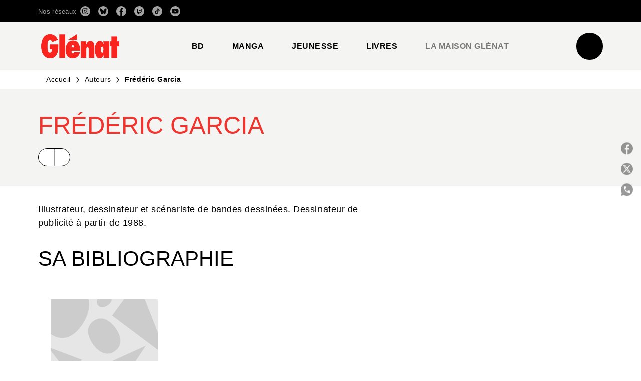

--- FILE ---
content_type: text/html
request_url: https://www.glenat.com/auteur/frederic-garcia/
body_size: 95510
content:
<!DOCTYPE html><html lang="fr"><head><meta charSet="utf-8"/><meta name="viewport" content="width=device-width"/><meta name="next-head-count" content="2"/><link data-react-helmet="true" rel="canonical" href="https://www.glenat.com/auteur/frederic-garcia/"/><link data-react-helmet="true" rel="preconnect" href="https://fonts.gstatic.com"/><link data-react-helmet="true" as="favicon" rel="shortcut icon" href="https://media.hachette.fr/17/2025-06/favicon-glenat-red.png"/><meta data-react-helmet="true" name="title" content="Frédéric Garcia | Éditions Glénat"/><meta data-react-helmet="true" name="description" content="Illustrateur, dessinateur et scénariste de bandes dessinées. Dessinateur de publicité à partir de 1988."/><meta data-react-helmet="true" name="tdm-reservation" content="1"/><meta data-react-helmet="true" property="og:type" content="website"/><meta data-react-helmet="true" property="og:url" content="https://www.glenat.com/auteur/frederic-garcia/"/><meta data-react-helmet="true" property="og:title" content="Frédéric Garcia | Éditions Glénat"/><meta data-react-helmet="true" property="og:description" content="Illustrateur, dessinateur et scénariste de bandes dessinées. Dessinateur de publicité à partir de 1988."/><meta data-react-helmet="true" property="og:image" content="https://media.hachette.fr/17/2025-05/logo-glenat.png"/><meta data-react-helmet="true" property="twitter:card" content="summary_large_image"/><meta data-react-helmet="true" property="twitter:url" content="https://www.glenat.com/auteur/frederic-garcia/"/><meta data-react-helmet="true" property="twitter:title" content="Frédéric Garcia | Éditions Glénat"/><meta data-react-helmet="true" property="twitter:description" content="Illustrateur, dessinateur et scénariste de bandes dessinées. Dessinateur de publicité à partir de 1988."/><meta data-react-helmet="true" property="twitter:image" content="https://media.hachette.fr/17/2025-05/logo-glenat.png"/><script data-react-helmet="true" type="application/ld+json">{"@context":"http://schema.org","@type":"Person","givenName":"Frédéric","familyName":"Garcia","description":"Illustrateur, dessinateur et scénariste de bandes dessinées. Dessinateur de publicité à partir de 1988.","image":null}</script><title data-react-helmet="true">Frédéric Garcia | Éditions Glénat</title><link rel="preload" href="/_next/static/css/30bb7ba8624ffc69.css" as="style"/><link rel="stylesheet" href="/_next/static/css/30bb7ba8624ffc69.css" data-n-g=""/><noscript data-n-css=""></noscript><script defer="" nomodule="" src="/_next/static/chunks/polyfills-c67a75d1b6f99dc8.js"></script><script src="/_next/static/chunks/webpack-9765523b66355ddf.js" defer=""></script><script src="/_next/static/chunks/framework-91f7956f9c79db49.js" defer=""></script><script src="/_next/static/chunks/main-5f95ec88460df6da.js" defer=""></script><script src="/_next/static/chunks/pages/_app-527177a87d243005.js" defer=""></script><script src="/_next/static/chunks/5047-bbda3de55e25c97e.js" defer=""></script><script src="/_next/static/chunks/pages/%5B...id%5D-0c2c802db1ac62ed.js" defer=""></script><script src="/_next/static/build-prod-17-41985/_buildManifest.js" defer=""></script><script src="/_next/static/build-prod-17-41985/_ssgManifest.js" defer=""></script><style id="jss-server-side">.MuiSvgIcon-root {
  fill: currentColor;
  width: 1em;
  height: 1em;
  display: inline-block;
  font-size: 1.7142857142857142rem;
  transition: fill 200ms cubic-bezier(0.4, 0, 0.2, 1) 0ms;
  flex-shrink: 0;
  user-select: none;
}
.MuiSvgIcon-colorPrimary {
  color: #F1352E;
}
.MuiSvgIcon-colorSecondary {
  color: #898989;
}
.MuiSvgIcon-colorAction {
  color: rgba(0, 0, 0, 0.54);
}
.MuiSvgIcon-colorError {
  color: #FF1840;
}
.MuiSvgIcon-colorDisabled {
  color: rgba(0, 0, 0, 0.4);
}
.MuiSvgIcon-fontSizeInherit {
  font-size: inherit;
}
.MuiSvgIcon-fontSizeSmall {
  font-size: 1.4285714285714284rem;
}
.MuiSvgIcon-fontSizeLarge {
  font-size: 2.5rem;
}
.MuiPaper-root {
  color: #000000;
  transition: box-shadow 300ms cubic-bezier(0.4, 0, 0.2, 1) 0ms;
  background-color: #fff;
}
.MuiPaper-rounded {
  border-radius: 8px;
}
.MuiPaper-outlined {
  border: 1px solid #ABBEB6;
}
.MuiPaper-elevation0 {
  box-shadow: none;
}
.MuiPaper-elevation1 {
  box-shadow: 0px 2px 1px -1px rgba(0,0,0,0.2),0px 1px 1px 0px rgba(0,0,0,0.14),0px 1px 3px 0px rgba(0,0,0,0.12);
}
.MuiPaper-elevation2 {
  box-shadow: 0px 3px 1px -2px rgba(0,0,0,0.2),0px 2px 2px 0px rgba(0,0,0,0.14),0px 1px 5px 0px rgba(0,0,0,0.12);
}
.MuiPaper-elevation3 {
  box-shadow: 0px 3px 3px -2px rgba(0,0,0,0.2),0px 3px 4px 0px rgba(0,0,0,0.14),0px 1px 8px 0px rgba(0,0,0,0.12);
}
.MuiPaper-elevation4 {
  box-shadow: 0px 2px 4px -1px rgba(0,0,0,0.2),0px 4px 5px 0px rgba(0,0,0,0.14),0px 1px 10px 0px rgba(0,0,0,0.12);
}
.MuiPaper-elevation5 {
  box-shadow: 0px 3px 5px -1px rgba(0,0,0,0.2),0px 5px 8px 0px rgba(0,0,0,0.14),0px 1px 14px 0px rgba(0,0,0,0.12);
}
.MuiPaper-elevation6 {
  box-shadow: 0px 3px 5px -1px rgba(0,0,0,0.2),0px 6px 10px 0px rgba(0,0,0,0.14),0px 1px 18px 0px rgba(0,0,0,0.12);
}
.MuiPaper-elevation7 {
  box-shadow: 0px 4px 5px -2px rgba(0,0,0,0.2),0px 7px 10px 1px rgba(0,0,0,0.14),0px 2px 16px 1px rgba(0,0,0,0.12);
}
.MuiPaper-elevation8 {
  box-shadow: 0px 5px 5px -3px rgba(0,0,0,0.2),0px 8px 10px 1px rgba(0,0,0,0.14),0px 3px 14px 2px rgba(0,0,0,0.12);
}
.MuiPaper-elevation9 {
  box-shadow: 0px 5px 6px -3px rgba(0,0,0,0.2),0px 9px 12px 1px rgba(0,0,0,0.14),0px 3px 16px 2px rgba(0,0,0,0.12);
}
.MuiPaper-elevation10 {
  box-shadow: 0px 6px 6px -3px rgba(0,0,0,0.2),0px 10px 14px 1px rgba(0,0,0,0.14),0px 4px 18px 3px rgba(0,0,0,0.12);
}
.MuiPaper-elevation11 {
  box-shadow: 0px 6px 7px -4px rgba(0,0,0,0.2),0px 11px 15px 1px rgba(0,0,0,0.14),0px 4px 20px 3px rgba(0,0,0,0.12);
}
.MuiPaper-elevation12 {
  box-shadow: 0px 7px 8px -4px rgba(0,0,0,0.2),0px 12px 17px 2px rgba(0,0,0,0.14),0px 5px 22px 4px rgba(0,0,0,0.12);
}
.MuiPaper-elevation13 {
  box-shadow: 0px 7px 8px -4px rgba(0,0,0,0.2),0px 13px 19px 2px rgba(0,0,0,0.14),0px 5px 24px 4px rgba(0,0,0,0.12);
}
.MuiPaper-elevation14 {
  box-shadow: 0px 7px 9px -4px rgba(0,0,0,0.2),0px 14px 21px 2px rgba(0,0,0,0.14),0px 5px 26px 4px rgba(0,0,0,0.12);
}
.MuiPaper-elevation15 {
  box-shadow: 0px 8px 9px -5px rgba(0,0,0,0.2),0px 15px 22px 2px rgba(0,0,0,0.14),0px 6px 28px 5px rgba(0,0,0,0.12);
}
.MuiPaper-elevation16 {
  box-shadow: 0px 8px 10px -5px rgba(0,0,0,0.2),0px 16px 24px 2px rgba(0,0,0,0.14),0px 6px 30px 5px rgba(0,0,0,0.12);
}
.MuiPaper-elevation17 {
  box-shadow: 0px 8px 11px -5px rgba(0,0,0,0.2),0px 17px 26px 2px rgba(0,0,0,0.14),0px 6px 32px 5px rgba(0,0,0,0.12);
}
.MuiPaper-elevation18 {
  box-shadow: 0px 9px 11px -5px rgba(0,0,0,0.2),0px 18px 28px 2px rgba(0,0,0,0.14),0px 7px 34px 6px rgba(0,0,0,0.12);
}
.MuiPaper-elevation19 {
  box-shadow: 0px 9px 12px -6px rgba(0,0,0,0.2),0px 19px 29px 2px rgba(0,0,0,0.14),0px 7px 36px 6px rgba(0,0,0,0.12);
}
.MuiPaper-elevation20 {
  box-shadow: 0px 10px 13px -6px rgba(0,0,0,0.2),0px 20px 31px 3px rgba(0,0,0,0.14),0px 8px 38px 7px rgba(0,0,0,0.12);
}
.MuiPaper-elevation21 {
  box-shadow: 0px 10px 13px -6px rgba(0,0,0,0.2),0px 21px 33px 3px rgba(0,0,0,0.14),0px 8px 40px 7px rgba(0,0,0,0.12);
}
.MuiPaper-elevation22 {
  box-shadow: 0px 10px 14px -6px rgba(0,0,0,0.2),0px 22px 35px 3px rgba(0,0,0,0.14),0px 8px 42px 7px rgba(0,0,0,0.12);
}
.MuiPaper-elevation23 {
  box-shadow: 0px 11px 14px -7px rgba(0,0,0,0.2),0px 23px 36px 3px rgba(0,0,0,0.14),0px 9px 44px 8px rgba(0,0,0,0.12);
}
.MuiPaper-elevation24 {
  box-shadow: 0px 11px 15px -7px rgba(0,0,0,0.2),0px 24px 38px 3px rgba(0,0,0,0.14),0px 9px 46px 8px rgba(0,0,0,0.12);
}
.MuiButtonBase-root {
  color: inherit;
  border: 0;
  cursor: pointer;
  margin: 0;
  display: inline-flex;
  outline: 0;
  padding: 0;
  position: relative;
  align-items: center;
  user-select: none;
  border-radius: 0;
  vertical-align: middle;
  -moz-appearance: none;
  justify-content: center;
  text-decoration: none;
  background-color: transparent;
  -webkit-appearance: none;
  -webkit-tap-highlight-color: transparent;
}
.MuiButtonBase-root::-moz-focus-inner {
  border-style: none;
}
.MuiButtonBase-root.Mui-disabled {
  cursor: default;
  pointer-events: none;
}
@media print {
  .MuiButtonBase-root {
    color-adjust: exact;
  }
}
  .MuiIconButton-root {
    flex: 0 0 auto;
    color: rgba(0, 0, 0, 0.54);
    padding: 12px;
    overflow: visible;
    font-size: 1.7142857142857142rem;
    text-align: center;
    transition: background-color 150ms cubic-bezier(0.4, 0, 0.2, 1) 0ms;
    border-radius: 50%;
  }
  .MuiIconButton-root:hover {
    background-color: rgba(0, 0, 0, 0);
  }
  .MuiIconButton-root.Mui-disabled {
    color: rgba(0, 0, 0, 0.4);
    background-color: transparent;
  }
@media (hover: none) {
  .MuiIconButton-root:hover {
    background-color: transparent;
  }
}
  .MuiIconButton-edgeStart {
    margin-left: -12px;
  }
  .MuiIconButton-sizeSmall.MuiIconButton-edgeStart {
    margin-left: -3px;
  }
  .MuiIconButton-edgeEnd {
    margin-right: -12px;
  }
  .MuiIconButton-sizeSmall.MuiIconButton-edgeEnd {
    margin-right: -3px;
  }
  .MuiIconButton-colorInherit {
    color: inherit;
  }
  .MuiIconButton-colorPrimary {
    color: #F1352E;
  }
  .MuiIconButton-colorPrimary:hover {
    background-color: rgba(241, 53, 46, 0);
  }
@media (hover: none) {
  .MuiIconButton-colorPrimary:hover {
    background-color: transparent;
  }
}
  .MuiIconButton-colorSecondary {
    color: #898989;
  }
  .MuiIconButton-colorSecondary:hover {
    background-color: rgba(137, 137, 137, 0);
  }
@media (hover: none) {
  .MuiIconButton-colorSecondary:hover {
    background-color: transparent;
  }
}
  .MuiIconButton-sizeSmall {
    padding: 3px;
    font-size: 1.2857142857142856rem;
  }
  .MuiIconButton-label {
    width: 100%;
    display: flex;
    align-items: inherit;
    justify-content: inherit;
  }
  .MuiTypography-root {
    margin: 0;
  }
  .MuiTypography-body2 {
    font-size: 1rem;
    font-family: 'Satoshi', sans-serif;
    font-weight: 400;
    line-height: 1.25;
    letter-spacing: 0.27px;
  }
  .MuiTypography-body1 {
    font-size: 1.0625rem;
    font-family: 'Satoshi', sans-serif;
    font-weight: 400;
    line-height: 1.55;
    letter-spacing: 0.53px;
  }
@media (min-width:600px) {
  .MuiTypography-body1 {
    font-size: 1.129rem;
  }
}
@media (min-width:960px) {
  .MuiTypography-body1 {
    font-size: 1.129rem;
  }
}
@media (min-width:1176px) {
  .MuiTypography-body1 {
    font-size: 1.129rem;
  }
}
  .MuiTypography-caption {
    color: rgba(0,0,0,0.64);
    font-size: 13px;
    font-family: 'Satoshi', sans-serif;
    font-weight: 400;
    line-height: 1.33;
    letter-spacing: 0.3px;
  }
  .MuiTypography-button {
    font-size: 14px;
    font-family: 'Satoshi', sans-serif;
    font-weight: 700;
    line-height: 1.143;
    letter-spacing: 0.5px;
    text-transform: uppercase;
  }
  .MuiTypography-h1 {
    font-size: 2.125rem;
    font-family: 'MDNichrome', sans-serif;
    font-weight: 400;
    line-height: 1.2;
    letter-spacing: 0px;
  }
@media (min-width:600px) {
  .MuiTypography-h1 {
    font-size: 2.7083rem;
  }
}
@media (min-width:960px) {
  .MuiTypography-h1 {
    font-size: 3.125rem;
  }
}
@media (min-width:1176px) {
  .MuiTypography-h1 {
    font-size: 3.3333rem;
  }
}
  .MuiTypography-h2 {
    font-size: 2rem;
    font-family: 'MDNichrome', sans-serif;
    font-weight: 400;
    line-height: 1.07;
    letter-spacing: 0px;
    text-transform: uppercase;
  }
@media (min-width:600px) {
  .MuiTypography-h2 {
    font-size: 2.5701rem;
  }
}
@media (min-width:960px) {
  .MuiTypography-h2 {
    font-size: 2.8037rem;
  }
}
@media (min-width:1176px) {
  .MuiTypography-h2 {
    font-size: 3.0374rem;
  }
}
  .MuiTypography-h3 {
    font-size: 1.8125rem;
    font-family: 'MDNichrome', sans-serif;
    font-weight: 400;
    line-height: 1.25;
    letter-spacing: 0;
    text-transform: uppercase;
  }
@media (min-width:600px) {
  .MuiTypography-h3 {
    font-size: 2.2rem;
  }
}
@media (min-width:960px) {
  .MuiTypography-h3 {
    font-size: 2.4rem;
  }
}
@media (min-width:1176px) {
  .MuiTypography-h3 {
    font-size: 2.6rem;
  }
}
  .MuiTypography-h4 {
    font-size: 1.625rem;
    font-family: 'MDNichrome', sans-serif;
    font-weight: 400;
    line-height: 1.25;
    letter-spacing: 0.17px;
  }
@media (min-width:600px) {
  .MuiTypography-h4 {
    font-size: 2rem;
  }
}
@media (min-width:960px) {
  .MuiTypography-h4 {
    font-size: 2.2rem;
  }
}
@media (min-width:1176px) {
  .MuiTypography-h4 {
    font-size: 2.2rem;
  }
}
  .MuiTypography-h5 {
    font-size: 1.25rem;
    font-family: 'Satoshi', sans-serif;
    font-weight: 700;
    line-height: 1.33;
    letter-spacing: 0.16px;
  }
@media (min-width:600px) {
  .MuiTypography-h5 {
    font-size: 1.3158rem;
  }
}
@media (min-width:960px) {
  .MuiTypography-h5 {
    font-size: 1.5038rem;
  }
}
@media (min-width:1176px) {
  .MuiTypography-h5 {
    font-size: 1.5038rem;
  }
}
  .MuiTypography-h6 {
    font-size: 1.125rem;
    font-family: 'Satoshi', sans-serif;
    font-weight: 700;
    line-height: 1.2;
    letter-spacing: 0.24px;
  }
@media (min-width:600px) {
  .MuiTypography-h6 {
    font-size: 1.25rem;
  }
}
@media (min-width:960px) {
  .MuiTypography-h6 {
    font-size: 1.25rem;
  }
}
@media (min-width:1176px) {
  .MuiTypography-h6 {
    font-size: 1.25rem;
  }
}
  .MuiTypography-subtitle1 {
    font-size: 1.125rem;
    font-family: 'Satoshi', sans-serif;
    font-weight: 500;
    line-height: 1.5;
    letter-spacing: 0.15px;
  }
@media (min-width:600px) {
  .MuiTypography-subtitle1 {
    font-size: 1.1667rem;
  }
}
@media (min-width:960px) {
  .MuiTypography-subtitle1 {
    font-size: 1.1667rem;
  }
}
@media (min-width:1176px) {
  .MuiTypography-subtitle1 {
    font-size: 1.3333rem;
  }
}
  .MuiTypography-subtitle2 {
    font-size: 1.0625rem;
    font-family: 'MDNichrome', sans-serif;
    font-weight: 400;
    line-height: 1.55;
    letter-spacing: 0.16px;
  }
@media (min-width:600px) {
  .MuiTypography-subtitle2 {
    font-size: 1.129rem;
  }
}
@media (min-width:960px) {
  .MuiTypography-subtitle2 {
    font-size: 1.129rem;
  }
}
@media (min-width:1176px) {
  .MuiTypography-subtitle2 {
    font-size: 1.129rem;
  }
}
  .MuiTypography-overline {
    font-size: 10px;
    font-family: 'Satoshi', sans-serif;
    font-weight: 700;
    line-height: 1.6;
    letter-spacing: 1.5px;
    text-transform: uppercase;
  }
  .MuiTypography-srOnly {
    width: 1px;
    height: 1px;
    overflow: hidden;
    position: absolute;
  }
  .MuiTypography-alignLeft {
    text-align: left;
  }
  .MuiTypography-alignCenter {
    text-align: center;
  }
  .MuiTypography-alignRight {
    text-align: right;
  }
  .MuiTypography-alignJustify {
    text-align: justify;
  }
  .MuiTypography-noWrap {
    overflow: hidden;
    white-space: nowrap;
    text-overflow: ellipsis;
  }
  .MuiTypography-gutterBottom {
    margin-bottom: 0.35em;
  }
  .MuiTypography-paragraph {
    margin-bottom: 16px;
  }
  .MuiTypography-colorInherit {
    color: inherit;
  }
  .MuiTypography-colorPrimary {
    color: #F1352E;
  }
  .MuiTypography-colorSecondary {
    color: #898989;
  }
  .MuiTypography-colorTextPrimary {
    color: #000000;
  }
  .MuiTypography-colorTextSecondary {
    color: #797978;
  }
  .MuiTypography-colorError {
    color: #FF1840;
  }
  .MuiTypography-displayInline {
    display: inline;
  }
  .MuiTypography-displayBlock {
    display: block;
  }
  .MuiBreadcrumbs-root {
    color: #000000;
    font-size: 12px;
  }
  .MuiBreadcrumbs-ol {
    margin: 0;
    display: flex;
    padding: 0;
    flex-wrap: wrap;
    list-style: none;
    align-items: center;
  }
  .MuiBreadcrumbs-separator {
    color: #F1352E;
    display: flex;
    transform: translateY(0px);
    margin-left: 8px;
    user-select: none;
    margin-right: 8px;
    vertical-align: middle;
  }
  .MuiButton-root {
    color: #000000;
    padding: 6px 16px;
    font-size: 14px;
    min-width: 64px;
    box-sizing: border-box;
    min-height: 36px;
    transition: background-color 250ms cubic-bezier(0.4, 0, 0.2, 1) 0ms,box-shadow 250ms cubic-bezier(0.4, 0, 0.2, 1) 0ms,border 250ms cubic-bezier(0.4, 0, 0.2, 1) 0ms;
    font-family: 'Satoshi', sans-serif;
    font-weight: 700;
    line-height: 1.143;
    padding-left: 18px;
    border-radius: 4px;
    padding-right: 18px;
    letter-spacing: 0.5px;
    text-transform: uppercase;
  }
  .MuiButton-root:hover {
    text-decoration: none;
    background-color: rgba(0, 0, 0, 0);
  }
  .MuiButton-root.Mui-disabled {
    color: rgba(0, 0, 0, 0.4);
  }
@media (hover: none) {
  .MuiButton-root:hover {
    background-color: transparent;
  }
}
  .MuiButton-root:hover.Mui-disabled {
    background-color: transparent;
  }
  .MuiButton-label {
    width: 100%;
    display: inherit;
    align-items: inherit;
    justify-content: inherit;
  }
  .MuiButton-text {
    color: #000000;
    opacity: 1;
    padding: 6px 8px;
  }
  .MuiButton-text:hover {
    opacity: 1;
    underline: true;
  }
  .MuiButton-textPrimary {
    color: #F1352E;
  }
  .MuiButton-textPrimary:hover {
    background-color: rgba(241, 53, 46, 0);
  }
@media (hover: none) {
  .MuiButton-textPrimary:hover {
    background-color: transparent;
  }
}
  .MuiButton-textSecondary {
    color: #898989;
  }
  .MuiButton-textSecondary:hover {
    background-color: rgba(137, 137, 137, 0);
  }
@media (hover: none) {
  .MuiButton-textSecondary:hover {
    background-color: transparent;
  }
}
  .MuiButton-outlined {
    border: 1px solid rgba(0, 0, 0, 0.23);
    padding: 5px 15px;
    box-shadow: none;
    border-radius: 50px;
    background-color: #000000;
  }
  .MuiButton-outlined.Mui-disabled {
    border: 1px solid rgba(0, 0, 0, 0.2);
  }
  .MuiButton-outlinedPrimary {
    color: #fff;
    border: 1px solid rgba(241, 53, 46, 0.5);
    border-color: #000000;
  }
  .MuiButton-outlinedPrimary:hover {
    color: #000000;
    border: 1px solid #F1352E;
    box-shadow: none;
    border-color: #000000;
    background-color: #fff;
  }
  .MuiButton-outlinedPrimary:focus {
    color: #000000;
    box-shadow: none;
    border-color: #000000;
    background-color: #fff;
  }
  .MuiButton-outlinedPrimary.Mui-disabled {
    opacity: 0.5;
  }
@media (hover: none) {
  .MuiButton-outlinedPrimary:hover {
    background-color: transparent;
  }
}
  .MuiButton-outlinedSecondary {
    color: #000000;
    border: 1px solid rgba(137, 137, 137, 0.5);
    border-color: #000000;
    background-color: #fff;
  }
  .MuiButton-outlinedSecondary:hover {
    color: #fff;
    border: 1px solid #898989;
    box-shadow: none;
    border-color: #000000;
    background-color: #000000;
  }
  .MuiButton-outlinedSecondary.Mui-disabled {
    color: rgba(255, 255, 255, 0.40);
    border: 1px solid rgba(0, 0, 0, 0.4);
    background-color: #898989;
  }
  .MuiButton-outlinedSecondary:focus {
    color: #fff;
    box-shadow: none;
    border-color: #000000;
    background-color: #000000;
  }
  .MuiButton-outlinedSecondary .MuiTouchRipple-child {
    background-color: #f5f5f5;
  }
  .MuiButton-outlinedSecondary  {
    -mui-touch-ripple-child: [object Object];
  }
@media (hover: none) {
  .MuiButton-outlinedSecondary:hover {
    background-color: transparent;
  }
}
  .MuiButton-contained {
    color: rgba(0, 0, 0, 0.87);
    box-shadow: none;
    border-radius: 50px;
    background-color: #e0e0e0;
  }
  .MuiButton-contained:hover {
    box-shadow: 0px 2px 4px -1px rgba(0,0,0,0.2),0px 4px 5px 0px rgba(0,0,0,0.14),0px 1px 10px 0px rgba(0,0,0,0.12);
    background-color: #AAAAAA;
  }
  .MuiButton-contained.Mui-focusVisible {
    box-shadow: 0px 3px 5px -1px rgba(0,0,0,0.2),0px 6px 10px 0px rgba(0,0,0,0.14),0px 1px 18px 0px rgba(0,0,0,0.12);
  }
  .MuiButton-contained:active {
    box-shadow: 0px 5px 5px -3px rgba(0,0,0,0.2),0px 8px 10px 1px rgba(0,0,0,0.14),0px 3px 14px 2px rgba(0,0,0,0.12);
  }
  .MuiButton-contained.Mui-disabled {
    color: rgba(0, 0, 0, 0.4);
    box-shadow: none;
    background-color: rgba(0, 0, 0, 0.4);
  }
@media (hover: none) {
  .MuiButton-contained:hover {
    box-shadow: 0px 3px 1px -2px rgba(0,0,0,0.2),0px 2px 2px 0px rgba(0,0,0,0.14),0px 1px 5px 0px rgba(0,0,0,0.12);
    background-color: #e0e0e0;
  }
}
  .MuiButton-contained:hover.Mui-disabled {
    background-color: rgba(0, 0, 0, 0.2);
  }
  .MuiButton-containedPrimary {
    color: #fff;
    box-shadow: none;
    background-color: #000000;
  }
  .MuiButton-containedPrimary:hover {
    color: #000000;
    background: linear-gradient(none, none);;
    box-shadow: none;
    background-color: transparent;
  }
  .MuiButton-containedPrimary .MuiTouchRipple-child {
    background-color: #000000;
  }
  .MuiButton-containedPrimary.Mui-disabled {
    color: rgba(0, 0, 0, 0.40);
    background-color: #000000;
  }
  .MuiButton-containedPrimary:focus {
    background-color: transparent;
  }
  .MuiButton-containedPrimary  {
    -mui-touch-ripple-child: [object Object];
  }
@media (hover: none) {
  .MuiButton-containedPrimary:hover {
    background-color: #F1352E;
  }
}
  .MuiButton-containedSecondary {
    color: #000000;
    box-shadow: none;
    background-color: #fff;
  }
  .MuiButton-containedSecondary:hover {
    color: #fff;
    background: linear-gradient(none, none);;
    box-shadow: none;
    background-color: transparent;
  }
  .MuiButton-containedSecondary.Mui-disabled {
    color: rgba(0, 0, 0, 0.40);
    background-color: #fff;
  }
  .MuiButton-containedSecondary:focus {
    color: null;
    box-shadow: none;
    background-color: null;
  }
  .MuiButton-containedSecondary .MuiTouchRipple-child {
    background-color: #fff;
  }
  .MuiButton-containedSecondary  {
    -mui-touch-ripple-child: [object Object];
  }
@media (hover: none) {
  .MuiButton-containedSecondary:hover {
    background-color: #898989;
  }
}
  .MuiButton-disableElevation {
    box-shadow: none;
  }
  .MuiButton-disableElevation:hover {
    box-shadow: none;
  }
  .MuiButton-disableElevation.Mui-focusVisible {
    box-shadow: none;
  }
  .MuiButton-disableElevation:active {
    box-shadow: none;
  }
  .MuiButton-disableElevation.Mui-disabled {
    box-shadow: none;
  }
  .MuiButton-colorInherit {
    color: inherit;
    border-color: currentColor;
  }
  .MuiButton-textSizeSmall {
    padding: 4px 5px;
    font-size: 0.9285714285714285rem;
  }
  .MuiButton-textSizeLarge {
    padding: 8px 11px;
    font-size: 1.0714285714285714rem;
  }
  .MuiButton-outlinedSizeSmall {
    padding: 3px 9px;
    font-size: 0.9285714285714285rem;
  }
  .MuiButton-outlinedSizeLarge {
    padding: 7px 21px;
    font-size: 1.0714285714285714rem;
  }
  .MuiButton-containedSizeSmall {
    padding: 4px 10px;
    font-size: 0.9285714285714285rem;
  }
  .MuiButton-containedSizeLarge {
    padding: 8px 22px;
    font-size: 1.0714285714285714rem;
  }
  .MuiButton-fullWidth {
    width: 100%;
  }
  .MuiButton-startIcon {
    display: inherit;
    margin-left: -4px;
    margin-right: 8px;
  }
  .MuiButton-startIcon.MuiButton-iconSizeSmall {
    margin-left: -2px;
  }
  .MuiButton-endIcon {
    display: inherit;
    margin-left: 8px;
    margin-right: -4px;
  }
  .MuiButton-endIcon.MuiButton-iconSizeSmall {
    margin-right: -2px;
  }
  .MuiButton-iconSizeSmall > *:first-child {
    font-size: 18px;
  }
  .MuiButton-iconSizeMedium > *:first-child {
    font-size: 20px;
  }
  .MuiButton-iconSizeLarge > *:first-child {
    font-size: 22px;
  }
  .MuiCard-root {
    overflow: hidden;
  }
  .MuiCardContent-root {
    padding: 16px;
  }
  .MuiCardContent-root:last-child {
    padding-bottom: 24px;
  }
  .MuiCardMedia-root {
    display: block;
    background-size: cover;
    background-repeat: no-repeat;
    background-position: center;
  }
  .MuiCardMedia-media {
    width: 100%;
  }
  .MuiCardMedia-img {
    object-fit: cover;
  }
  .MuiChip-root {
    color: rgba(0, 0, 0, .64);
    border: none;
    cursor: default;
    height: 24px;
    display: inline-flex;
    outline: 0;
    padding: 0;
    font-size: 14px;
    box-sizing: border-box;
    transition: background-color 300ms cubic-bezier(0.4, 0, 0.2, 1) 0ms,box-shadow 300ms cubic-bezier(0.4, 0, 0.2, 1) 0ms;
    align-items: center;
    font-family: "Mukta", "Helvetica", "Arial", sans-serif;
    font-weight: 600;
    white-space: nowrap;
    border-radius: 4px;
    letter-spacing: 0.094rem;
    text-transform: uppercase;
    vertical-align: middle;
    justify-content: center;
    text-decoration: none;
    background-color: transparent;
  }
  .MuiChip-root.Mui-disabled {
    opacity: 0.5;
    pointer-events: none;
  }
  .MuiChip-root .MuiChip-avatar {
    color: #616161;
    width: 24px;
    height: 24px;
    font-size: 0.8571428571428571rem;
    margin-left: 5px;
    margin-right: -6px;
  }
  .MuiChip-root .MuiChip-avatarColorPrimary {
    color: #fff;
    background-color: #b8000e;
  }
  .MuiChip-root .MuiChip-avatarColorSecondary {
    color: #fff;
    background-color: #0A6359;
  }
  .MuiChip-root .MuiChip-avatarSmall {
    width: 18px;
    height: 18px;
    font-size: 0.7142857142857142rem;
    margin-left: 4px;
    margin-right: -4px;
  }
  .MuiChip-sizeSmall {
    height: 18px;
    font-size: 0.625rem;
  }
  .MuiChip-colorPrimary {
    color: #fff;
    background-color: #F1352E;
  }
  .MuiChip-colorSecondary {
    color: #fff;
    background-color: #898989;
  }
  .MuiChip-clickable {
    cursor: pointer;
    user-select: none;
    -webkit-tap-highlight-color: transparent;
  }
  .MuiChip-clickable:hover, .MuiChip-clickable:focus {
    color: #F1352E;
    background-color: inherit;
  }
  .MuiChip-clickable:active {
    box-shadow: 0px 2px 1px -1px rgba(0,0,0,0.2),0px 1px 1px 0px rgba(0,0,0,0.14),0px 1px 3px 0px rgba(0,0,0,0.12);
  }
  .MuiChip-clickableColorPrimary:hover, .MuiChip-clickableColorPrimary:focus {
    background-color: rgb(242, 69, 62);
  }
  .MuiChip-clickableColorSecondary:hover, .MuiChip-clickableColorSecondary:focus {
    background-color: rgb(146, 146, 146);
  }
  .MuiChip-deletable:focus {
    background-color: rgb(206, 206, 206);
  }
  .MuiChip-deletableColorPrimary:focus {
    background-color: rgb(243, 93, 87);
  }
  .MuiChip-deletableColorSecondary:focus {
    background-color: rgb(160, 160, 160);
  }
  .MuiChip-outlined {
    border: 1px solid rgba(0, 0, 0, 0.23);
    background-color: transparent;
  }
  .MuiChip-clickable.MuiChip-outlined:hover, .MuiChip-clickable.MuiChip-outlined:focus, .MuiChip-deletable.MuiChip-outlined:focus {
    background-color: rgba(0, 0, 0, 0);
  }
  .MuiChip-outlined .MuiChip-avatar {
    margin-left: 4px;
  }
  .MuiChip-outlined .MuiChip-avatarSmall {
    margin-left: 2px;
  }
  .MuiChip-outlined .MuiChip-icon {
    margin-left: 4px;
  }
  .MuiChip-outlined .MuiChip-iconSmall {
    margin-left: 2px;
  }
  .MuiChip-outlined .MuiChip-deleteIcon {
    margin-right: 5px;
  }
  .MuiChip-outlined .MuiChip-deleteIconSmall {
    margin-right: 3px;
  }
  .MuiChip-outlinedPrimary {
    color: #F1352E;
    border: 1px solid #F1352E;
  }
  .MuiChip-clickable.MuiChip-outlinedPrimary:hover, .MuiChip-clickable.MuiChip-outlinedPrimary:focus, .MuiChip-deletable.MuiChip-outlinedPrimary:focus {
    background-color: rgba(241, 53, 46, 0);
  }
  .MuiChip-outlinedSecondary {
    color: #898989;
    border: 1px solid #898989;
  }
  .MuiChip-clickable.MuiChip-outlinedSecondary:hover, .MuiChip-clickable.MuiChip-outlinedSecondary:focus, .MuiChip-deletable.MuiChip-outlinedSecondary:focus {
    background-color: rgba(137, 137, 137, 0);
  }
  .MuiChip-icon {
    color: #616161;
    margin-left: 5px;
    margin-right: -6px;
  }
  .MuiChip-iconSmall {
    width: 18px;
    height: 18px;
    margin-left: 4px;
    margin-right: -4px;
  }
  .MuiChip-iconColorPrimary {
    color: inherit;
  }
  .MuiChip-iconColorSecondary {
    color: inherit;
  }
  .MuiChip-label {
    overflow: hidden;
    white-space: nowrap;
    padding-left: 6px;
    padding-right: 6px;
    text-overflow: ellipsis;
  }
  .MuiChip-labelSmall {
    padding-left: 8px;
    padding-right: 8px;
  }
  .MuiChip-deleteIcon {
    color: rgba(0, 0, 0, 0.26);
    width: 22px;
    cursor: pointer;
    height: 22px;
    margin: 0 5px 0 -6px;
    -webkit-tap-highlight-color: transparent;
  }
  .MuiChip-deleteIcon:hover {
    color: rgba(0, 0, 0, 0.4);
  }
  .MuiChip-deleteIconSmall {
    width: 16px;
    height: 16px;
    margin-left: -4px;
    margin-right: 4px;
  }
  .MuiChip-deleteIconColorPrimary {
    color: rgba(255, 255, 255, 0.7);
  }
  .MuiChip-deleteIconColorPrimary:hover, .MuiChip-deleteIconColorPrimary:active {
    color: #fff;
  }
  .MuiChip-deleteIconColorSecondary {
    color: rgba(255, 255, 255, 0.7);
  }
  .MuiChip-deleteIconColorSecondary:hover, .MuiChip-deleteIconColorSecondary:active {
    color: #fff;
  }
  .MuiChip-deleteIconOutlinedColorPrimary {
    color: rgba(241, 53, 46, 0.7);
  }
  .MuiChip-deleteIconOutlinedColorPrimary:hover, .MuiChip-deleteIconOutlinedColorPrimary:active {
    color: #F1352E;
  }
  .MuiChip-deleteIconOutlinedColorSecondary {
    color: rgba(137, 137, 137, 0.7);
  }
  .MuiChip-deleteIconOutlinedColorSecondary:hover, .MuiChip-deleteIconOutlinedColorSecondary:active {
    color: #898989;
  }
  .MuiContainer-root {
    width: 100%;
    display: block;
    box-sizing: border-box;
    margin-left: auto;
    margin-right: auto;
    padding-left: 16px;
    padding-right: 16px;
  }
@media (min-width:600px) {
  .MuiContainer-root {
    padding-left: 24px;
    padding-right: 24px;
  }
}
  .MuiContainer-disableGutters {
    padding-left: 0;
    padding-right: 0;
  }
@media (min-width:600px) {
  .MuiContainer-fixed {
    max-width: 600px;
  }
}
@media (min-width:936px) {
  .MuiContainer-fixed {
    max-width: 936px;
  }
}
@media (min-width:960px) {
  .MuiContainer-fixed {
    max-width: 960px;
  }
}
@media (min-width:1176px) {
  .MuiContainer-fixed {
    max-width: 1176px;
  }
}
@media (min-width:1512px) {
  .MuiContainer-fixed {
    max-width: 1512px;
  }
}
@media (min-width:0px) {
  .MuiContainer-maxWidthXs {
    max-width: 444px;
  }
}
@media (min-width:600px) {
  .MuiContainer-maxWidthSm {
    max-width: 600px;
  }
}
@media (min-width:960px) {
  .MuiContainer-maxWidthMd {
    max-width: 960px;
  }
}
@media (min-width:1176px) {
  .MuiContainer-maxWidthLg {
    max-width: 1176px;
  }
}
@media (min-width:1512px) {
  .MuiContainer-maxWidthXl {
    max-width: 1512px;
  }
}
  html {
    box-sizing: border-box;
    -webkit-font-smoothing: antialiased;
    -moz-osx-font-smoothing: grayscale;
  }
  *, *::before, *::after {
    box-sizing: inherit;
  }
  strong, b {
    font-weight: 800;
  }
  body {
    color: #000000;
    margin: 0;
    font-size: 1rem;
    font-family: 'Satoshi', sans-serif;
    font-weight: 400;
    line-height: 1.25;
    letter-spacing: 0.27px;
    background-color: #fff;
  }
@media print {
  body {
    background-color: #fff;
  }
}
  body::backdrop {
    background-color: #fff;
  }
  .SectionPressReview .SectionPressReview .Current {
    border: 1px solid black;
    box-shadow: [object Object];
  }
@media (max-width: 600px) {
  .SectionPressReview .Cover {
    display: none;
  }
}
  .section_product_format_planning .MuiContainer-root {
    padding-left: 12px;
  }
@media (max-width: 600px) {
  .section_product_format_planning .MuiContainer-root {
    padding-left: 8px;
  }
}
  .PodcastText .PodcastTitle,.PodcastText .MuiTypography-body2 {
    display: -webkit-box;
    overflow: hidden;
    -webkit-box-orient: vertical;
    -webkit-line-clamp: 3;
  }
@media (min-width: 600px) {
  .section_author_highlight .SectionAuthorHighlightCard .SectionAuthorHighlightText {
    padding-left: 0px;
  }
}
@media (max-width: 960px) {
  .section_banner_h1 .BodyBannerContent {
    height: auto;
    padding: 84px 44px 84px;
  }
}
  .LatestEventCardContentInfoHeader, .LatestEventCardContentInfoTime {
    display: none !important;
  }
  .section_hero_2 {
    background-color: rgb(244, 244, 242);
  }
@media (max-width: 600px) {
  .section_hero_2 .full {
    background-position: unset !important;
  }
}
@media (max-width: 600px) {
  .section_hero_2 .SectionHero02Wrapper {
    margin-top: 40px;
  }
}
  .InnerCard .Text > *:nth-child(n+6) {
    display: none;
  }
  .InnerCard .Text > .ReleaseDate {
    display: block;
  }
  .section_news_event_global .CardNewsVariantHcom {
    height: 428px;
  }
  .VideosWrapper .Head.has-cta-top {
    padding-bottom: 20px;
  }
  .Navigation .MuiButtonBase-root.is-next {
    min-width: 36px;
    min-height: 36px;
  }
  .Navigation .MuiIconButton-root {
    padding: 0px;
  }
  .Navigation .MuiButtonBase-root.is-previous {
    min-width: 36px;
    min-height: 36px;
  }
  header .Inner .Logo {
    border-right: 0px transparent solid;
  }
  .CoverCta {
    display: none !important;
  }
  .NavigationWrapper .Navigation .Secondary {
    display: none;
  }
  .CardNewsVariantHcomContentTextTag {
    padding-left: 6px;
    padding-right: 6px;
  }
  .SectionProductGlenatRightContent .ButtonGroup .MuiButtonBase-root:focus .MuiButton-startIcon img {
    filter: invert(1);
  }
  strong {
    color: black;
  }
  header .HeaderOnelineTabs .NavigationButton {
    font-size: 16px;
  }
  .SectionAdditionalContentMain .MainContent {
    gap: 16px;
    background-color: #F4F4F2 !important;
  }
  .SectionAdditionalContentMain .MainContent .MainContentItem {
    background-color: #fff !important;
  }
  .CarouselNewsCardBottom .CarouselNewsCardCoverContainer {
    min-height: 310px !important;
  }
  .CarouselNewsCardTop:hover .CarouselNewsCardImage {
    filter: none !important;
  }
  .CarouselNewsCardTop .CarouselNewsCardTopLayer {
    opacity: 0.1 !important;
  }
  .CarouselNewsCardTop:hover .CarouselNewsCardTopLayer {
    opacity: 0 !important;
  }
  .CarouselNewsCardBottom .CarouselNewsCardCoverContainer .CarouselNewsCardCover {
    max-width: 165px;
  }
  .HeaderOnelineTabs[data-active-panel='4'] .MuiTabs-indicator {
    background-color: #F1352E;
  }
  [id*='tab-'].NavigationButton:last-child {
    color: #797978 !important;
  }
  [id*='tab-'].NavigationButton:last-child:hover {
    color: white !important;
    background-color: #f53633 !important;
  }
  [id*='tab-'].NavigationButton:last-child.Mui-selected {
    background-color: white !important;
  }
  footer .ContactLogo {
    width: 168px;
  }
  footer .Form .FieldWrapper .MuiInputBase-root {
    border-radius: 50px;
  }
  footer .Infos .InfosIcon {
    display: none;
  }
  .SectionProductGlenatRightHeader ul {
    display: inline-block;
  }
  .SectionProductGlenatRightHeader span:first-child {
    margin-left: right;
  }
  .EncartTextContent .Description {
    width: 100% !important;
    max-width: 100% !important;
  }
  .SectionProductGlenatLeft .Button:hover .MuiButton-startIcon img {
    filter: invert(1);
  }
  .SectionProductGlenatRightContent .ButtonGroup .MuiButtonBase-root:hover .MuiButton-startIcon img {
    filter: invert(1);
  }
  .HeaderOneLine img {
    cursor: pointer;
  }
  .MuiBreadcrumbs-separator {
    width: 12px;
    height: 12px;
    display: inline-block;
    font-size: 0;
    background-size: contain;
    background-image: url("data:image/svg+xml,%3Csvg width='9' height='18' viewBox='0 0 9 18' fill='none' xmlns='http://www.w3.org/2000/svg'%3E%3Cpath d='M1.54 17.55L0 16.27L6.25 8.78L0 1.28L1.54 0L8.85 8.78L1.54 17.55Z' fill='black'/%3E%3C/svg%3E");
    background-repeat: no-repeat;
    background-position: center;
  }
  .CardDate {
    background-color: #F4F4F2;
  }
  .ButtonsWrap:hover .ActionsMenuDesktop  {
    color: black;
    border: 1px black solid;
    box-shadow: none !important;
    background-color: white !important;
  }
  .ActionsButtons .ButtonsWrap:hover {
    box-shadow: none !important;
  }
  .Breadcrumb .MuiBreadcrumbs-ol li:last-child span {
    font-weight: bold !important;
  }
  .section_news_event_with_filters {
    background-color: #F4F4F2;
  }
  .ActionsUserMenu:hover {
    box-shadow: none !important;
  }
  .UserMenuButton {
    background-color: #f4f4f2;
  }
  .UserMenuButton:hover {
    background-color: #f4f4f2;
  }
  .UserMenuButtonContent {
    color: #000000;
  }
  .IconContainer:not(.Circle):hover span {
    border: 1px black solid;
    border-radius: 50%;
    background-color: white;
  }
  .CardNewsAndEventsInner {
    padding-top: 16px;
    background-color: black;
  }
  .CardPromoCta a {
    border: 1px black solid;
  }
  .KeyFigure {
    text-align: center;
  }
  .CardNewsAndEventsInfosCta span:first-child {
    background-color: black;
  }
  .EncartTextContent .EncartsContainer {
    align-items: baseline;
  }
  .SectionProductGlenatLeft .Button .SecondLabel {
    min-width: 70px;
  }
  .MuiCssBaseline- {
    -user-menu-button-content: [object Object];
  }
  .MuiDrawer-docked {
    flex: 0 0 auto;
  }
  .MuiDrawer-paper {
    top: 0;
    flex: 1 0 auto;
    height: 100%;
    display: flex;
    outline: 0;
    z-index: 1200;
    position: fixed;
    overflow-y: auto;
    flex-direction: column;
    -webkit-overflow-scrolling: touch;
  }
  .MuiDrawer-paperAnchorLeft {
    left: 0;
    right: auto;
  }
  .MuiDrawer-paperAnchorRight {
    left: auto;
    right: 0;
  }
  .MuiDrawer-paperAnchorTop {
    top: 0;
    left: 0;
    right: 0;
    bottom: auto;
    height: auto;
    max-height: 100%;
  }
  .MuiDrawer-paperAnchorBottom {
    top: auto;
    left: 0;
    right: 0;
    bottom: 0;
    height: auto;
    max-height: 100%;
  }
  .MuiDrawer-paperAnchorDockedLeft {
    border-right: 1px solid #ABBEB6;
  }
  .MuiDrawer-paperAnchorDockedTop {
    border-bottom: 1px solid #ABBEB6;
  }
  .MuiDrawer-paperAnchorDockedRight {
    border-left: 1px solid #ABBEB6;
  }
  .MuiDrawer-paperAnchorDockedBottom {
    border-top: 1px solid #ABBEB6;
  }
  .MuiGrid-container {
    width: 100%;
    display: flex;
    flex-wrap: wrap;
    box-sizing: border-box;
  }
  .MuiGrid-item {
    margin: 0;
    box-sizing: border-box;
  }
  .MuiGrid-zeroMinWidth {
    min-width: 0;
  }
  .MuiGrid-direction-xs-column {
    flex-direction: column;
  }
  .MuiGrid-direction-xs-column-reverse {
    flex-direction: column-reverse;
  }
  .MuiGrid-direction-xs-row-reverse {
    flex-direction: row-reverse;
  }
  .MuiGrid-wrap-xs-nowrap {
    flex-wrap: nowrap;
  }
  .MuiGrid-wrap-xs-wrap-reverse {
    flex-wrap: wrap-reverse;
  }
  .MuiGrid-align-items-xs-center {
    align-items: center;
  }
  .MuiGrid-align-items-xs-flex-start {
    align-items: flex-start;
  }
  .MuiGrid-align-items-xs-flex-end {
    align-items: flex-end;
  }
  .MuiGrid-align-items-xs-baseline {
    align-items: baseline;
  }
  .MuiGrid-align-content-xs-center {
    align-content: center;
  }
  .MuiGrid-align-content-xs-flex-start {
    align-content: flex-start;
  }
  .MuiGrid-align-content-xs-flex-end {
    align-content: flex-end;
  }
  .MuiGrid-align-content-xs-space-between {
    align-content: space-between;
  }
  .MuiGrid-align-content-xs-space-around {
    align-content: space-around;
  }
  .MuiGrid-justify-content-xs-center {
    justify-content: center;
  }
  .MuiGrid-justify-content-xs-flex-end {
    justify-content: flex-end;
  }
  .MuiGrid-justify-content-xs-space-between {
    justify-content: space-between;
  }
  .MuiGrid-justify-content-xs-space-around {
    justify-content: space-around;
  }
  .MuiGrid-justify-content-xs-space-evenly {
    justify-content: space-evenly;
  }
  .MuiGrid-spacing-xs-1 {
    width: calc(100% + 8px);
    margin: -4px;
  }
  .MuiGrid-spacing-xs-1 > .MuiGrid-item {
    padding: 4px;
  }
  .MuiGrid-spacing-xs-2 {
    width: calc(100% + 16px);
    margin: -8px;
  }
  .MuiGrid-spacing-xs-2 > .MuiGrid-item {
    padding: 8px;
  }
  .MuiGrid-spacing-xs-3 {
    width: calc(100% + 24px);
    margin: -12px;
  }
  .MuiGrid-spacing-xs-3 > .MuiGrid-item {
    padding: 12px;
  }
  .MuiGrid-spacing-xs-4 {
    width: calc(100% + 32px);
    margin: -16px;
  }
  .MuiGrid-spacing-xs-4 > .MuiGrid-item {
    padding: 16px;
  }
  .MuiGrid-spacing-xs-5 {
    width: calc(100% + 40px);
    margin: -20px;
  }
  .MuiGrid-spacing-xs-5 > .MuiGrid-item {
    padding: 20px;
  }
  .MuiGrid-spacing-xs-6 {
    width: calc(100% + 48px);
    margin: -24px;
  }
  .MuiGrid-spacing-xs-6 > .MuiGrid-item {
    padding: 24px;
  }
  .MuiGrid-spacing-xs-7 {
    width: calc(100% + 56px);
    margin: -28px;
  }
  .MuiGrid-spacing-xs-7 > .MuiGrid-item {
    padding: 28px;
  }
  .MuiGrid-spacing-xs-8 {
    width: calc(100% + 64px);
    margin: -32px;
  }
  .MuiGrid-spacing-xs-8 > .MuiGrid-item {
    padding: 32px;
  }
  .MuiGrid-spacing-xs-9 {
    width: calc(100% + 72px);
    margin: -36px;
  }
  .MuiGrid-spacing-xs-9 > .MuiGrid-item {
    padding: 36px;
  }
  .MuiGrid-spacing-xs-10 {
    width: calc(100% + 80px);
    margin: -40px;
  }
  .MuiGrid-spacing-xs-10 > .MuiGrid-item {
    padding: 40px;
  }
  .MuiGrid-grid-xs-auto {
    flex-grow: 0;
    max-width: none;
    flex-basis: auto;
  }
  .MuiGrid-grid-xs-true {
    flex-grow: 1;
    max-width: 100%;
    flex-basis: 0;
  }
  .MuiGrid-grid-xs-1 {
    flex-grow: 0;
    max-width: 8.333333%;
    flex-basis: 8.333333%;
  }
  .MuiGrid-grid-xs-2 {
    flex-grow: 0;
    max-width: 16.666667%;
    flex-basis: 16.666667%;
  }
  .MuiGrid-grid-xs-3 {
    flex-grow: 0;
    max-width: 25%;
    flex-basis: 25%;
  }
  .MuiGrid-grid-xs-4 {
    flex-grow: 0;
    max-width: 33.333333%;
    flex-basis: 33.333333%;
  }
  .MuiGrid-grid-xs-5 {
    flex-grow: 0;
    max-width: 41.666667%;
    flex-basis: 41.666667%;
  }
  .MuiGrid-grid-xs-6 {
    flex-grow: 0;
    max-width: 50%;
    flex-basis: 50%;
  }
  .MuiGrid-grid-xs-7 {
    flex-grow: 0;
    max-width: 58.333333%;
    flex-basis: 58.333333%;
  }
  .MuiGrid-grid-xs-8 {
    flex-grow: 0;
    max-width: 66.666667%;
    flex-basis: 66.666667%;
  }
  .MuiGrid-grid-xs-9 {
    flex-grow: 0;
    max-width: 75%;
    flex-basis: 75%;
  }
  .MuiGrid-grid-xs-10 {
    flex-grow: 0;
    max-width: 83.333333%;
    flex-basis: 83.333333%;
  }
  .MuiGrid-grid-xs-11 {
    flex-grow: 0;
    max-width: 91.666667%;
    flex-basis: 91.666667%;
  }
  .MuiGrid-grid-xs-12 {
    flex-grow: 0;
    max-width: 100%;
    flex-basis: 100%;
  }
@media (min-width:600px) {
  .MuiGrid-grid-sm-auto {
    flex-grow: 0;
    max-width: none;
    flex-basis: auto;
  }
  .MuiGrid-grid-sm-true {
    flex-grow: 1;
    max-width: 100%;
    flex-basis: 0;
  }
  .MuiGrid-grid-sm-1 {
    flex-grow: 0;
    max-width: 8.333333%;
    flex-basis: 8.333333%;
  }
  .MuiGrid-grid-sm-2 {
    flex-grow: 0;
    max-width: 16.666667%;
    flex-basis: 16.666667%;
  }
  .MuiGrid-grid-sm-3 {
    flex-grow: 0;
    max-width: 25%;
    flex-basis: 25%;
  }
  .MuiGrid-grid-sm-4 {
    flex-grow: 0;
    max-width: 33.333333%;
    flex-basis: 33.333333%;
  }
  .MuiGrid-grid-sm-5 {
    flex-grow: 0;
    max-width: 41.666667%;
    flex-basis: 41.666667%;
  }
  .MuiGrid-grid-sm-6 {
    flex-grow: 0;
    max-width: 50%;
    flex-basis: 50%;
  }
  .MuiGrid-grid-sm-7 {
    flex-grow: 0;
    max-width: 58.333333%;
    flex-basis: 58.333333%;
  }
  .MuiGrid-grid-sm-8 {
    flex-grow: 0;
    max-width: 66.666667%;
    flex-basis: 66.666667%;
  }
  .MuiGrid-grid-sm-9 {
    flex-grow: 0;
    max-width: 75%;
    flex-basis: 75%;
  }
  .MuiGrid-grid-sm-10 {
    flex-grow: 0;
    max-width: 83.333333%;
    flex-basis: 83.333333%;
  }
  .MuiGrid-grid-sm-11 {
    flex-grow: 0;
    max-width: 91.666667%;
    flex-basis: 91.666667%;
  }
  .MuiGrid-grid-sm-12 {
    flex-grow: 0;
    max-width: 100%;
    flex-basis: 100%;
  }
}
@media (min-width:936px) {
  .MuiGrid-grid-form-auto {
    flex-grow: 0;
    max-width: none;
    flex-basis: auto;
  }
  .MuiGrid-grid-form-true {
    flex-grow: 1;
    max-width: 100%;
    flex-basis: 0;
  }
  .MuiGrid-grid-form-1 {
    flex-grow: 0;
    max-width: 8.333333%;
    flex-basis: 8.333333%;
  }
  .MuiGrid-grid-form-2 {
    flex-grow: 0;
    max-width: 16.666667%;
    flex-basis: 16.666667%;
  }
  .MuiGrid-grid-form-3 {
    flex-grow: 0;
    max-width: 25%;
    flex-basis: 25%;
  }
  .MuiGrid-grid-form-4 {
    flex-grow: 0;
    max-width: 33.333333%;
    flex-basis: 33.333333%;
  }
  .MuiGrid-grid-form-5 {
    flex-grow: 0;
    max-width: 41.666667%;
    flex-basis: 41.666667%;
  }
  .MuiGrid-grid-form-6 {
    flex-grow: 0;
    max-width: 50%;
    flex-basis: 50%;
  }
  .MuiGrid-grid-form-7 {
    flex-grow: 0;
    max-width: 58.333333%;
    flex-basis: 58.333333%;
  }
  .MuiGrid-grid-form-8 {
    flex-grow: 0;
    max-width: 66.666667%;
    flex-basis: 66.666667%;
  }
  .MuiGrid-grid-form-9 {
    flex-grow: 0;
    max-width: 75%;
    flex-basis: 75%;
  }
  .MuiGrid-grid-form-10 {
    flex-grow: 0;
    max-width: 83.333333%;
    flex-basis: 83.333333%;
  }
  .MuiGrid-grid-form-11 {
    flex-grow: 0;
    max-width: 91.666667%;
    flex-basis: 91.666667%;
  }
  .MuiGrid-grid-form-12 {
    flex-grow: 0;
    max-width: 100%;
    flex-basis: 100%;
  }
}
@media (min-width:960px) {
  .MuiGrid-grid-md-auto {
    flex-grow: 0;
    max-width: none;
    flex-basis: auto;
  }
  .MuiGrid-grid-md-true {
    flex-grow: 1;
    max-width: 100%;
    flex-basis: 0;
  }
  .MuiGrid-grid-md-1 {
    flex-grow: 0;
    max-width: 8.333333%;
    flex-basis: 8.333333%;
  }
  .MuiGrid-grid-md-2 {
    flex-grow: 0;
    max-width: 16.666667%;
    flex-basis: 16.666667%;
  }
  .MuiGrid-grid-md-3 {
    flex-grow: 0;
    max-width: 25%;
    flex-basis: 25%;
  }
  .MuiGrid-grid-md-4 {
    flex-grow: 0;
    max-width: 33.333333%;
    flex-basis: 33.333333%;
  }
  .MuiGrid-grid-md-5 {
    flex-grow: 0;
    max-width: 41.666667%;
    flex-basis: 41.666667%;
  }
  .MuiGrid-grid-md-6 {
    flex-grow: 0;
    max-width: 50%;
    flex-basis: 50%;
  }
  .MuiGrid-grid-md-7 {
    flex-grow: 0;
    max-width: 58.333333%;
    flex-basis: 58.333333%;
  }
  .MuiGrid-grid-md-8 {
    flex-grow: 0;
    max-width: 66.666667%;
    flex-basis: 66.666667%;
  }
  .MuiGrid-grid-md-9 {
    flex-grow: 0;
    max-width: 75%;
    flex-basis: 75%;
  }
  .MuiGrid-grid-md-10 {
    flex-grow: 0;
    max-width: 83.333333%;
    flex-basis: 83.333333%;
  }
  .MuiGrid-grid-md-11 {
    flex-grow: 0;
    max-width: 91.666667%;
    flex-basis: 91.666667%;
  }
  .MuiGrid-grid-md-12 {
    flex-grow: 0;
    max-width: 100%;
    flex-basis: 100%;
  }
}
@media (min-width:1176px) {
  .MuiGrid-grid-lg-auto {
    flex-grow: 0;
    max-width: none;
    flex-basis: auto;
  }
  .MuiGrid-grid-lg-true {
    flex-grow: 1;
    max-width: 100%;
    flex-basis: 0;
  }
  .MuiGrid-grid-lg-1 {
    flex-grow: 0;
    max-width: 8.333333%;
    flex-basis: 8.333333%;
  }
  .MuiGrid-grid-lg-2 {
    flex-grow: 0;
    max-width: 16.666667%;
    flex-basis: 16.666667%;
  }
  .MuiGrid-grid-lg-3 {
    flex-grow: 0;
    max-width: 25%;
    flex-basis: 25%;
  }
  .MuiGrid-grid-lg-4 {
    flex-grow: 0;
    max-width: 33.333333%;
    flex-basis: 33.333333%;
  }
  .MuiGrid-grid-lg-5 {
    flex-grow: 0;
    max-width: 41.666667%;
    flex-basis: 41.666667%;
  }
  .MuiGrid-grid-lg-6 {
    flex-grow: 0;
    max-width: 50%;
    flex-basis: 50%;
  }
  .MuiGrid-grid-lg-7 {
    flex-grow: 0;
    max-width: 58.333333%;
    flex-basis: 58.333333%;
  }
  .MuiGrid-grid-lg-8 {
    flex-grow: 0;
    max-width: 66.666667%;
    flex-basis: 66.666667%;
  }
  .MuiGrid-grid-lg-9 {
    flex-grow: 0;
    max-width: 75%;
    flex-basis: 75%;
  }
  .MuiGrid-grid-lg-10 {
    flex-grow: 0;
    max-width: 83.333333%;
    flex-basis: 83.333333%;
  }
  .MuiGrid-grid-lg-11 {
    flex-grow: 0;
    max-width: 91.666667%;
    flex-basis: 91.666667%;
  }
  .MuiGrid-grid-lg-12 {
    flex-grow: 0;
    max-width: 100%;
    flex-basis: 100%;
  }
}
@media (min-width:1512px) {
  .MuiGrid-grid-xl-auto {
    flex-grow: 0;
    max-width: none;
    flex-basis: auto;
  }
  .MuiGrid-grid-xl-true {
    flex-grow: 1;
    max-width: 100%;
    flex-basis: 0;
  }
  .MuiGrid-grid-xl-1 {
    flex-grow: 0;
    max-width: 8.333333%;
    flex-basis: 8.333333%;
  }
  .MuiGrid-grid-xl-2 {
    flex-grow: 0;
    max-width: 16.666667%;
    flex-basis: 16.666667%;
  }
  .MuiGrid-grid-xl-3 {
    flex-grow: 0;
    max-width: 25%;
    flex-basis: 25%;
  }
  .MuiGrid-grid-xl-4 {
    flex-grow: 0;
    max-width: 33.333333%;
    flex-basis: 33.333333%;
  }
  .MuiGrid-grid-xl-5 {
    flex-grow: 0;
    max-width: 41.666667%;
    flex-basis: 41.666667%;
  }
  .MuiGrid-grid-xl-6 {
    flex-grow: 0;
    max-width: 50%;
    flex-basis: 50%;
  }
  .MuiGrid-grid-xl-7 {
    flex-grow: 0;
    max-width: 58.333333%;
    flex-basis: 58.333333%;
  }
  .MuiGrid-grid-xl-8 {
    flex-grow: 0;
    max-width: 66.666667%;
    flex-basis: 66.666667%;
  }
  .MuiGrid-grid-xl-9 {
    flex-grow: 0;
    max-width: 75%;
    flex-basis: 75%;
  }
  .MuiGrid-grid-xl-10 {
    flex-grow: 0;
    max-width: 83.333333%;
    flex-basis: 83.333333%;
  }
  .MuiGrid-grid-xl-11 {
    flex-grow: 0;
    max-width: 91.666667%;
    flex-basis: 91.666667%;
  }
  .MuiGrid-grid-xl-12 {
    flex-grow: 0;
    max-width: 100%;
    flex-basis: 100%;
  }
}
  .MuiIcon-root {
    width: 1em;
    height: 1em;
    overflow: hidden;
    font-size: 1.7142857142857142rem;
    flex-shrink: 0;
    user-select: none;
  }
  .MuiIcon-colorPrimary {
    color: #F1352E;
  }
  .MuiIcon-colorSecondary {
    color: #898989;
  }
  .MuiIcon-colorAction {
    color: rgba(0, 0, 0, 0.54);
  }
  .MuiIcon-colorError {
    color: #FF1840;
  }
  .MuiIcon-colorDisabled {
    color: rgba(0, 0, 0, 0.4);
  }
  .MuiIcon-fontSizeInherit {
    font-size: inherit;
  }
  .MuiIcon-fontSizeSmall {
    font-size: 1.4285714285714284rem;
  }
  .MuiIcon-fontSizeLarge {
    font-size: 2.571428571428571rem;
  }
  .MuiList-root {
    margin: 0;
    padding: 0;
    position: relative;
    list-style: none;
  }
  .MuiList-padding {
    padding-top: 8px;
    padding-bottom: 8px;
  }
  .MuiList-subheader {
    padding-top: 0;
  }
  .MuiListItem-root {
    width: 100%;
    display: flex;
    position: relative;
    box-sizing: border-box;
    text-align: left;
    align-items: center;
    padding-top: 8px;
    padding-bottom: 8px;
    justify-content: flex-start;
    text-decoration: none;
  }
  .MuiListItem-root.Mui-focusVisible {
    background-color: #BD363A;
  }
  .MuiListItem-root.Mui-selected, .MuiListItem-root.Mui-selected:hover {
    background-color: #BD363A;
  }
  .MuiListItem-root.Mui-disabled {
    opacity: 0.5;
  }
  .MuiListItem-container {
    position: relative;
  }
  .MuiListItem-dense {
    padding-top: 4px;
    padding-bottom: 4px;
  }
  .MuiListItem-alignItemsFlexStart {
    align-items: flex-start;
  }
  .MuiListItem-divider {
    border-bottom: 1px solid #ABBEB6;
    background-clip: padding-box;
  }
  .MuiListItem-gutters {
    padding-left: 16px;
    padding-right: 16px;
  }
  .MuiListItem-button {
    transition: background-color 150ms cubic-bezier(0.4, 0, 0.2, 1) 0ms;
  }
  .MuiListItem-button:hover {
    text-decoration: none;
    background-color: #FFF;
  }
@media (hover: none) {
  .MuiListItem-button:hover {
    background-color: transparent;
  }
}
  .MuiListItem-secondaryAction {
    padding-right: 48px;
  }
  .MuiListItemIcon-root {
    color: rgba(0, 0, 0, 0.54);
    display: inline-flex;
    min-width: 56px;
    flex-shrink: 0;
  }
  .MuiListItemIcon-alignItemsFlexStart {
    margin-top: 8px;
  }
  .MuiPopover-paper {
    outline: 0;
    position: absolute;
    max-width: calc(100% - 32px);
    min-width: 16px;
    max-height: calc(100% - 32px);
    min-height: 16px;
    overflow-x: hidden;
    overflow-y: auto;
  }
  .MuiTab-root {
    padding: 6px 12px;
    overflow: hidden;
    position: relative;
    font-size: 14px;
    max-width: 264px;
    min-width: 0;
    box-sizing: border-box;
    min-height: 48px;
    text-align: center;
    flex-shrink: 0;
    font-family: 'Satoshi', sans-serif;
    font-weight: 700;
    line-height: 1.143;
    padding-top: 0;
    white-space: normal;
    letter-spacing: 0.5px;
    padding-bottom: 0;
    text-transform: uppercase;
  }
@media (min-width:600px) {
  .MuiTab-root {
    min-width: 160px;
  }
}
  .MuiTab-root:before {
    width: 100%;
    bottom: 0;
    height: 1px;
    content: "";
    display: block;
    position: absolute;
    background-color: rgba(0, 0, 0, 0.3);
  }
@media (min-width:0px) {
  .MuiTab-root {
    min-width: 0;
  }
}
  .MuiTab-labelIcon {
    min-height: 72px;
    padding-top: 9px;
  }
  .MuiTab-labelIcon .MuiTab-wrapper > *:first-child {
    margin-bottom: 6px;
  }
  .MuiTab-textColorInherit {
    color: inherit;
    opacity: 0.7;
  }
  .MuiTab-textColorInherit.Mui-selected {
    opacity: 1;
  }
  .MuiTab-textColorInherit.Mui-disabled {
    opacity: 0.5;
  }
  .MuiTab-textColorPrimary {
    color: #797978;
  }
  .MuiTab-textColorPrimary.Mui-selected {
    color: #F1352E;
  }
  .MuiTab-textColorPrimary.Mui-disabled {
    color: rgba(0, 0, 0, 0.38);
  }
  .MuiTab-textColorSecondary {
    color: #797978;
  }
  .MuiTab-textColorSecondary.Mui-selected {
    color: #898989;
  }
  .MuiTab-textColorSecondary.Mui-disabled {
    color: rgba(0, 0, 0, 0.38);
  }
  .MuiTab-fullWidth {
    flex-grow: 1;
    max-width: none;
    flex-basis: 0;
    flex-shrink: 1;
  }
  .MuiTab-wrapped {
    font-size: 0.8571428571428571rem;
    line-height: 1.5;
  }
  .MuiTab-wrapper {
    width: 100%;
    display: inline-flex;
    align-items: center;
    flex-direction: column;
    justify-content: center;
  }
  .MuiTabs-root {
    display: flex;
    overflow: hidden;
    position: relative;
    min-height: 48px;
    -webkit-overflow-scrolling: touch;
  }
  .MuiTabs-root:before {
    width: 100%;
    bottom: 0;
    height: 1px;
    content: "";
    display: block;
    position: absolute;
    background-color: rgba(0, 0, 0, 0.16);
  }
  .MuiTabs-vertical {
    flex-direction: column;
  }
  .MuiTabs-flexContainer {
    display: flex;
  }
  .MuiTabs-flexContainerVertical {
    flex-direction: column;
  }
  .MuiTabs-centered {
    justify-content: center;
  }
  .MuiTabs-scroller {
    flex: 1 1 auto;
    display: inline-block;
    position: relative;
    white-space: nowrap;
  }
  .MuiTabs-fixed {
    width: 100%;
    overflow-x: hidden;
  }
  .MuiTabs-scrollable {
    overflow-x: scroll;
    scrollbar-width: none;
  }
  .MuiTabs-scrollable::-webkit-scrollbar {
    display: none;
  }
@media (max-width:599.95px) {
  .MuiTabs-scrollButtonsDesktop {
    display: none;
  }
}
  .MuiTabs-indicator {
    margin-bottom: 0;
  }</style><style data-styled="" data-styled-version="5.3.5">.bZtGPQ.bZtGPQ removed false startIcon{"startIcon":false, "endIcon":false;}/*!sc*/
.bZtGPQ.bZtGPQ removed false endIcon{"startIcon":false, "endIcon":false;}/*!sc*/
data-styled.g1[id="sc-3e127f1c-0"]{content:"bZtGPQ,"}/*!sc*/
.gKhEeW{display:-webkit-box;display:-webkit-flex;display:-ms-flexbox;display:flex;width:-webkit-fit-content;width:-moz-fit-content;width:fit-content;margin-bottom:16px;}/*!sc*/
.gKhEeW.no-text{min-width:unset;height:40px;width:40px;padding:0px;}/*!sc*/
.gKhEeW.no-text .MuiButton-label{width:18px;-webkit-align-items:unset;-webkit-box-align:unset;-ms-flex-align:unset;align-items:unset;-webkit-box-pack:unset;-webkit-justify-content:unset;-ms-flex-pack:unset;justify-content:unset;}/*!sc*/
.gKhEeW.no-text .MuiButton-endIcon.MuiButton-iconSizeMedium{margin-left:0px;}/*!sc*/
data-styled.g3[id="sc-ebddfe40-0"]{content:"gKhEeW,"}/*!sc*/
.gRHqiw{display:-webkit-box;display:-webkit-flex;display:-ms-flexbox;display:flex;-webkit-flex-direction:column;-ms-flex-direction:column;flex-direction:column;-webkit-align-items:center;-webkit-box-align:center;-ms-flex-align:center;align-items:center;}/*!sc*/
.gRHqiw .imageContainer{position:relative;}/*!sc*/
.gRHqiw .imageContainer .tag{position:absolute;left:0;bottom:0;margin:24px 24px;border-radius:8px;}/*!sc*/
.gRHqiw .titleContainer{display:-webkit-box;display:-webkit-flex;display:-ms-flexbox;display:flex;-webkit-box-pack:justify;-webkit-justify-content:space-between;-ms-flex-pack:justify;justify-content:space-between;-webkit-align-items:center;-webkit-box-align:center;-ms-flex-align:center;align-items:center;}/*!sc*/
data-styled.g4[id="sc-f2c25e2-0"]{content:"gRHqiw,"}/*!sc*/
.kRfLXE .item{max-width:100%;margin-bottom:32px;}/*!sc*/
.kRfLXE .column{padding:16px;}/*!sc*/
data-styled.g10[id="sc-dfc6a3d3-0"]{content:"kRfLXE,"}/*!sc*/
.leQXBU{position:relative;}/*!sc*/
.leQXBU.is-small img{width:160px;height:160px;}/*!sc*/
.leQXBU.is-medium img{width:180px;height:180px;}/*!sc*/
.leQXBU.is-large img{width:264px;height:264px;}/*!sc*/
.leQXBU.is-homothetic img{max-width:100%;height:auto;}/*!sc*/
.leQXBU.is-homothetic.is-round img{border-radius:0 !important;}/*!sc*/
.leQXBU.is-round img{border-radius:100%;overflow:hidden;}/*!sc*/
.leQXBU img{object-fit:cover;border:4px solid #fff;box-shadow:0px 7px 8px -4px rgba(0,0,0,0.2),0px 12px 17px 2px rgba(0,0,0,0.14),0px 5px 22px 4px rgba(0,0,0,0.12);}/*!sc*/
.leQXBU .IntervenantPortraitCopyright{padding-top:4px;}/*!sc*/
data-styled.g11[id="sc-2d1e15e8-0"]{content:"leQXBU,"}/*!sc*/
.jjfmkH .NetworkButton{-webkit-transition:color ease-in-out 0.25s;transition:color ease-in-out 0.25s;width:36px;height:36px;color:rgba(255,255,255,0.64);}/*!sc*/
removed [object Object] .sc-5cc81ac6-0 .NetworkButton:hover "width":"36px",removed [object Object] .jjfmkH .NetworkButton:hover "height":"36px",removed [object Object] .jjfmkH .NetworkButton:hover "color":"rgba(255, 255, 255, 0.64)",removed [object Object] .jjfmkH .NetworkButton:hover "&:hover":{"color":"#fff";}/*!sc*/
.jjfmkH .NetworkButton.NetworkButton-facebook{color:rgba(255,255,255,0.64);}/*!sc*/
.jjfmkH .NetworkButton.NetworkButton-twitter{color:rgba(255,255,255,0.64);}/*!sc*/
.jjfmkH .NetworkButton.NetworkButton-instagram{color:rgba(255,255,255,0.64);icon-name:instagramGlenat;}/*!sc*/
.jjfmkH .NetworkButton.NetworkButton-youtube{color:rgba(255,255,255,0.64);}/*!sc*/
.jjfmkH .NetworkButton.NetworkButton-twitch{color:rgba(255,255,255,0.64);}/*!sc*/
.jjfmkH .NetworkButton.NetworkButton-tiktok{color:rgba(255,255,255,0.64);}/*!sc*/
.jjfmkH .NetworkButton:hover{color:#fff;}/*!sc*/
.eLSzjL .NetworkButton{-webkit-transition:color ease-in-out 0.25s;transition:color ease-in-out 0.25s;width:34px;height:34px;color:#000000;}/*!sc*/
removed [object Object] .sc-5cc81ac6-0 .NetworkButton:hover "width":"34px",removed [object Object] .eLSzjL .NetworkButton:hover "height":"34px",removed [object Object] .eLSzjL .NetworkButton:hover "color":"#000000",removed [object Object] .eLSzjL .NetworkButton:hover "&:hover":{"color":"#000000";}/*!sc*/
.eLSzjL .NetworkButton.NetworkButton-instagram{icon-name:instagramGlenat;}/*!sc*/
.eLSzjL .NetworkButton:hover{color:#000000;}/*!sc*/
data-styled.g23[id="sc-5cc81ac6-0"]{content:"jjfmkH,eLSzjL,"}/*!sc*/
.bqEVWz.bqEVWz{margin-bottom:16px;}/*!sc*/
.bqEVWz.bqEVWz .ColumnEntry{border-bottom-width:1px;border-bottom-style:solid;border-bottom-color:#F8F8F8;}/*!sc*/
.bqEVWz.bqEVWz .ColumnEntryTextFull{-webkit-flex:1;-ms-flex:1;flex:1;}/*!sc*/
.bqEVWz.bqEVWz .ColumnEntry:hover{border-bottom-color:#E4E4E4;}/*!sc*/
.bqEVWz.bqEVWz .ColumnEntry:hover .ColumnEntryText{color:#000000;}/*!sc*/
.bqEVWz.bqEVWz .ColumnEntry.Mui-focusVisible{border-bottom-color:#F8F8F8;}/*!sc*/
.bqEVWz.bqEVWz .ColumnEntry.Mui-focusVisible .ColumnEntryText{color:#fff;}/*!sc*/
.bqEVWz.bqEVWz .ColumnEntry.Mui-focusVisible:hover{border-bottom-color:#E4E4E4;}/*!sc*/
.bqEVWz.bqEVWz .ColumnEntry.Mui-focusVisible:hover .ColumnEntryText{color:#000000;}/*!sc*/
.bqEVWz.bqEVWz .ColumnEntry .MuiListItemIcon-root{min-width:28px;-webkit-align-self:flex-start;-ms-flex-item-align:start;align-self:flex-start;}/*!sc*/
.bqEVWz.bqEVWz .ColumnProduct{display:-webkit-box;display:-webkit-flex;display:-ms-flexbox;display:flex;-webkit-box-pack:center;-webkit-justify-content:center;-ms-flex-pack:center;justify-content:center;width:100%;}/*!sc*/
.bqEVWz.bqEVWz .StretchedLink::after{position:absolute;top:0;right:0;bottom:0;left:0;z-index:1;content:'';}/*!sc*/
.bqEVWz.bqEVWz .NavigationColumnTitleEntry-0{color:#FDD77B;}/*!sc*/
.bqEVWz.bqEVWz .NavigationColumnTitleEntry-1{color:#FF8935;}/*!sc*/
.bqEVWz.bqEVWz .NavigationColumnTitleEntry-2{color:#02A27E;}/*!sc*/
.bqEVWz.bqEVWz .NavigationColumnTitleEntry-3{color:#5374CF;}/*!sc*/
.cYNrUL.cYNrUL{margin-bottom:16px;}/*!sc*/
.cYNrUL.cYNrUL .ColumnEntry{background-color:transparent;border-bottom:1px solid #e0e0df;}/*!sc*/
.cYNrUL.cYNrUL .ColumnEntryTextFull{-webkit-flex:1;-ms-flex:1;flex:1;}/*!sc*/
.cYNrUL.cYNrUL .ColumnEntry:hover{border-bottom-color:#E4E4E4;}/*!sc*/
.cYNrUL.cYNrUL .ColumnEntry:hover .ColumnEntryText{color:#000000;}/*!sc*/
.cYNrUL.cYNrUL .ColumnEntry.Mui-focusVisible{border-bottom-color:#F8F8F8;}/*!sc*/
.cYNrUL.cYNrUL .ColumnEntry.Mui-focusVisible .ColumnEntryText{color:#fff;}/*!sc*/
.cYNrUL.cYNrUL .ColumnEntry.Mui-focusVisible:hover{border-bottom-color:#E4E4E4;}/*!sc*/
.cYNrUL.cYNrUL .ColumnEntry.Mui-focusVisible:hover .ColumnEntryText{color:#000000;}/*!sc*/
.cYNrUL.cYNrUL .ColumnEntry .MuiListItemIcon-root{min-width:28px;-webkit-align-self:flex-start;-ms-flex-item-align:start;align-self:flex-start;}/*!sc*/
.cYNrUL.cYNrUL .ColumnProduct{display:-webkit-box;display:-webkit-flex;display:-ms-flexbox;display:flex;-webkit-box-pack:center;-webkit-justify-content:center;-ms-flex-pack:center;justify-content:center;width:100%;}/*!sc*/
.cYNrUL.cYNrUL .StretchedLink::after{position:absolute;top:0;right:0;bottom:0;left:0;z-index:1;content:'';}/*!sc*/
data-styled.g24[id="sc-dec56e81-0"]{content:"bqEVWz,cYNrUL,"}/*!sc*/
.kLrQcK.kLrQcK{display:block;padding-bottom:16px;}/*!sc*/
data-styled.g25[id="sc-dec56e81-1"]{content:"kLrQcK,"}/*!sc*/
.bLCdbc em{display:inline;font-style:italic !important;}/*!sc*/
.bLCdbc p{margin-bottom:32px;}/*!sc*/
.bLCdbc p:last-child{margin-bottom:0px;}/*!sc*/
.bLCdbc a{color:#F1352E !important;}/*!sc*/
.bLCdbc strong{font-weight:600 !important;color:#000100 !important;}/*!sc*/
.bLCdbc .text-align-right{text-align:right;}/*!sc*/
.bLCdbc .text-align-center{text-align:center;}/*!sc*/
.bLCdbc .text-align-justify{text-align:justify;}/*!sc*/
data-styled.g26[id="sc-b3d7e44f-0"]{content:"bLCdbc,"}/*!sc*/
.ecQiiT{position:relative;}/*!sc*/
.ecQiiT .FirstLabel.is-not-alone{padding-right:16px;}/*!sc*/
.ecQiiT .DisplayPromo{margin-left:16px;-webkit-text-decoration:line-through;text-decoration:line-through;font-weight:normal;font-size:12px;}/*!sc*/
.ecQiiT .SecondLabel{display:inline-block;padding-left:16px;}/*!sc*/
.ecQiiT .SecondLabel:before{-webkit-backface-visibility:hidden;backface-visibility:hidden;border-left:1px solid currentColor;content:'';height:100%;position:absolute;opacity:0.4;top:0;-webkit-transform:translateX(-16px);-ms-transform:translateX(-16px);transform:translateX(-16px);width:0;}/*!sc*/
.ecQiiT .clickable{cursor:pointer;}/*!sc*/
.ecQiiT .clickable:hover{opacity:0.8;}/*!sc*/
data-styled.g30[id="sc-f206f5d5-0"]{content:"ecQiiT,"}/*!sc*/
.iBKYMm.iBKYMm .TabsPanel{margin-top:24px;}/*!sc*/
.iBKYMm.iBKYMm .MuiTabs-indicator{background-color:#000000;height:2px;}/*!sc*/
.iBKYMm.iBKYMm button.MuiTab-root{text-transform:uppercase;color:#000000;}/*!sc*/
.iBKYMm.iBKYMm button.MuiTab-root:hover{color:#000000;}/*!sc*/
.iBKYMm.iBKYMm button.MuiTab-root:hover:before{background-color:#000000;}/*!sc*/
.iBKYMm.iBKYMm .TabsPanel .MuiTabs-root:before{background-color:unset;}/*!sc*/
.iBKYMm.iBKYMm .TabsPanel .MuiTabs-root button:before{background-color:unset;}/*!sc*/
.iBKYMm.iBKYMm .TabsPanel .MuiTabs-root .MuiTabs-flexContainer{-webkit-box-pack:end;-webkit-justify-content:flex-end;-ms-flex-pack:end;justify-content:flex-end;}/*!sc*/
data-styled.g32[id="sc-3b6952fd-0"]{content:"iBKYMm,"}/*!sc*/
.dYZfEs{cursor:pointer;color:inherit;-webkit-text-decoration:inherit;text-decoration:inherit;-webkit-transition:color cubic-bezier(0.4,0,0.2,1) 200ms;transition:color cubic-bezier(0.4,0,0.2,1) 200ms;}/*!sc*/
data-styled.g33[id="sc-25262758-0"]{content:"dYZfEs,"}/*!sc*/
.bMCetn.bMCetn{border-radius:2px;font-family:Satoshi,sans-serif;font-size:10px;-webkit-letter-spacing:1.5px;-moz-letter-spacing:1.5px;-ms-letter-spacing:1.5px;letter-spacing:1.5px;text-transform:uppercase;background-color:#F1352E;color:#fff;}/*!sc*/
.bMCetn.bMCetn removed 700 fontWeight{"borderRadius":"2px", "fontFamily":"'Satoshi', sans-serif", "fontWeight":700, "fontSize":"10px", "lineHeight":1.6, "letterSpacing":"1.5px", "textTransform":"uppercase";}/*!sc*/
.bMCetn.bMCetn removed 1.6 lineHeight{"borderRadius":"2px", "fontFamily":"'Satoshi', sans-serif", "fontWeight":700, "fontSize":"10px", "lineHeight":1.6, "letterSpacing":"1.5px", "textTransform":"uppercase";}/*!sc*/
data-styled.g34[id="sc-def5ae80-0"]{content:"bMCetn,"}/*!sc*/
.hMKnAX{display:block;overflow:hidden;box-sizing:border-box;position:relative;width:168px;height:95px;}/*!sc*/
.hMKnAX img{position:absolute;top:0;left:0;bottom:0;right:0;box-sizing:border-box;padding:0;border:none;margin:auto;display:block;width:0;height:0;min-width:100%;max-width:100%;min-height:100%;max-height:100%;object-fit:contain;}/*!sc*/
data-styled.g36[id="sc-569da0ed-0"]{content:"hMKnAX,"}/*!sc*/
.eEhGAv{display:inline-block;line-height:0;position:relative;box-shadow:none;max-width:214px;max-height:346px;-webkit-transition:all cubic-bezier(0.4,0,1,1) 250ms;transition:all cubic-bezier(0.4,0,1,1) 250ms;cursor:pointer;}/*!sc*/
.eEhGAv.has-coverFx{border-radius:0 2px 2px 0;padding:0px;}/*!sc*/
.eEhGAv.has-coverFx:after{background:linear-gradient( 90deg, rgba(255,255,255,0.5) 0%, rgba(169,169,169,0.3) 0.36%, rgba(255,255,255,0.6) 0.96%, rgba(5,5,5,0.1) 3.51%, rgba(255,255,255,0) 6.87%, rgba(127,127,127,0.1) 97.96%, rgba(255,255,255,0.1) 100% );border-radius:2px;content:'';height:100%;left:0;opacity:0.6;position:absolute;top:0;width:100%;z-index:1;}/*!sc*/
data-styled.g37[id="sc-15d2bcb8-0"]{content:"eEhGAv,"}/*!sc*/
.egEnyF.egEnyF .ProductCoverImage{display:block;-webkit-user-select:none;-moz-user-select:none;-ms-user-select:none;user-select:none;width:100%;}/*!sc*/
data-styled.g38[id="sc-15d2bcb8-1"]{content:"egEnyF,"}/*!sc*/
.fEdFgg{background-color:white;background-color-burger:#fff;logo:logoAlt;logo-burger:logo;text-color:#000000;text-color-burger:#797978;border-top-width:0px;border-top-color:rgba(0,0,0,0.08);border-top-style:solid;padding:0px 0 0 0;margin:0px 0 0 0;z-index:1;position:relative;}/*!sc*/
.fEdFgg .Newsletter{margin-bottom:16px;}/*!sc*/
@media (min-width:600px){.fEdFgg .Newsletter{-webkit-transform:translateY(-50%);-ms-transform:translateY(-50%);transform:translateY(-50%);}}/*!sc*/
@media (min-width:960px){.fEdFgg .Newsletter{position:absolute;width:100%;z-index:10;top:0;left:0;right:0;padding-left:16px;padding-right:16px;margin-left:auto;margin-right:auto;margin-bottom:0;}}/*!sc*/
@media (min-width:1176px){.fEdFgg .Newsletter{padding-left:0;padding-right:0;width:80%;max-width:970px;}}/*!sc*/
.fEdFgg .Column{padding-top:16px !important;}/*!sc*/
@media (min-width:960px){.fEdFgg .Column{padding-top:112px !important;padding-bottom:16px !important;}}/*!sc*/
@media (min-width:960px){.fEdFgg .Column.ColumnContact{border-right-width:0px;border-right-style:solid;border-right-color:rgba(0,0,0,0.08);}}/*!sc*/
.fEdFgg .NavigationColumn{margin-bottom:32px;}/*!sc*/
@media (min-width:600px){.fEdFgg .Primary{padding-left:24px;padding-right:48px;}}/*!sc*/
.fEdFgg .Copyright{text-align:center;padding-top:8px;padding-bottom:8px;background-color:transparent;}/*!sc*/
data-styled.g41[id="sc-7863f4d9-0"]{content:"fEdFgg,"}/*!sc*/
.gImndc.is-from-header{padding:0 16px;}/*!sc*/
.gImndc .ContactAddress{font-style:normal;}/*!sc*/
.gImndc .ContactLinks{list-style:none;margin-top:24px;padding:0;}/*!sc*/
.gImndc .ContactLinks li:nth-child(2n + 1){margin-top:20px;}/*!sc*/
.gImndc .ContactLinksLink{display:-webkit-box;display:-webkit-flex;display:-ms-flexbox;display:flex;-webkit-align-items:flex-end;-webkit-box-align:flex-end;-ms-flex-align:flex-end;align-items:flex-end;margin-bottom:24px;}/*!sc*/
.gImndc .ContactLinksIcon{margin-right:16px;}/*!sc*/
.gImndc .Contact .SocialNetworks{margin-top:32px;margin-bottom:16px;}/*!sc*/
@media (min-width:960px){.gImndc .Contact .SocialNetworks{padding-right:16px;}}/*!sc*/
.gImndc .Contact .SocialNetworksTitle{margin-bottom:16px;}/*!sc*/
data-styled.g42[id="sc-ba7ac841-0"]{content:"gImndc,"}/*!sc*/
@media (min-width:600px){.hqkLtw.hqkLtw{text-align:center;}}/*!sc*/
@media (max-width:599.95px){.hqkLtw.hqkLtw{padding-top:32px;padding-bottom:80px;}}/*!sc*/
.hqkLtw .LegalList{margin:0;padding:0;list-style:none;}/*!sc*/
.hqkLtw .LegalList li{padding-top:4px;padding-bottom:4px;}/*!sc*/
@media (min-width:600px){.hqkLtw .LegalList li{display:inline-block;padding-top:16px;padding-bottom:16px;cursor:pointer;}.hqkLtw .LegalList li + li{margin-left:16px;}}/*!sc*/
data-styled.g43[id="sc-29494c14-0"]{content:"hqkLtw,"}/*!sc*/
.jsHpXD.jsHpXD{position:absolute;top:0;left:0;width:100%;background-color:#fff;box-shadow:0px 7px 8px -4px rgba(0,0,0,0.2),0px 12px 17px 2px rgba(0,0,0,0.14),0px 5px 22px 4px rgba(0,0,0,0.12);max-height:calc(100vh - 145px);min-height:300px;overflow-y:auto;padding-top:32px;padding-bottom:16px;opacity:0;top:0;-webkit-transform:translateY(-150%);-ms-transform:translateY(-150%);transform:translateY(-150%);z-index:5;}/*!sc*/
.jsHpXD.jsHpXD.has-animation{-webkit-transition:all ease-in-out 0.35s;transition:all ease-in-out 0.35s;}/*!sc*/
.jsHpXD.jsHpXD.is-active{opacity:1;-webkit-transform:translateY(0%);-ms-transform:translateY(0%);transform:translateY(0%);}/*!sc*/
.jsHpXD.jsHpXD .is-encart{color:textPrimary;}/*!sc*/
.jsHpXD.jsHpXD .is-encart.MuiList-padding{padding-top:0;}/*!sc*/
data-styled.g44[id="sc-2bf199c8-0"]{content:"jsHpXD,"}/*!sc*/
.fdLVYp.fdLVYp{position:relative;z-index:10;overflow:hidden;background-color:#f4f4f2;}/*!sc*/
.fdLVYp.fdLVYp:before{width:100vw;left:0;bottom:0;content:'';display:block;position:absolute;height:0px;background-color:rgba(20,20,20,0.04);}/*!sc*/
.fdLVYp.fdLVYp .NavigationCenter{margin-bottom:30px;}/*!sc*/
.fdLVYp.fdLVYp .MuiTabs-root:before{display:none;}/*!sc*/
data-styled.g46[id="sc-d81b8bf1-0"]{content:"fdLVYp,"}/*!sc*/
.elJUUl.elJUUl .TabsPanel{margin-bottom:0;margin-top:0;position:relative;}/*!sc*/
.elJUUl.elJUUl .NavigationButton{border-radius:0;box-sizing:content-box;text-transform:uppercase;color:#000000;font-weight:600;opacity:1;}/*!sc*/
.elJUUl.elJUUl .NavigationButton.is-align-right{margin-left:auto;margin-right:0px;}/*!sc*/
.elJUUl.elJUUl .NavigationButton:before{position:absolute;content:'';width:100%;height:1px;bottom:-1px;left:0;border-bottom:1px solid rgba(20,20,20,0.16);-webkit-transition:all cubic-bezier(0.0,0,0.2,1) 150ms;transition:all cubic-bezier(0.0,0,0.2,1) 150ms;}/*!sc*/
.elJUUl.elJUUl .NavigationButton:hover:before{height:2px;background-color:#F1352E;}/*!sc*/
.elJUUl.elJUUl .NavigationButtonColoredNested{padding:0;border-top-left-radius:16px;border-top-right-radius:16px;padding-left:20px;padding-right:20px;margin-left:4px;}/*!sc*/
.elJUUl.elJUUl .NavigationButtonColoredNested .MuiButton-endIcon{-webkit-transition:-webkit-transform 0.3s ease;-webkit-transition:transform 0.3s ease;transition:transform 0.3s ease;}/*!sc*/
.elJUUl.elJUUl .NavigationButtonColoredNested.NavigationButtonColoredNestedEntry0{background-color:inherit;}/*!sc*/
.elJUUl.elJUUl .NavigationButtonColoredNested.NavigationButtonColoredNestedEntry0:hover{background-color:inherit!important;}/*!sc*/
.elJUUl.elJUUl .NavigationButtonColoredNested.NavigationButtonColoredNestedEntry0.Mui-selected .MuiButton-endIcon{-webkit-transform:rotate(180deg);-ms-transform:rotate(180deg);transform:rotate(180deg);}/*!sc*/
.elJUUl.elJUUl .NavigationButtonColoredNested.NavigationButtonColoredNestedEntry0.Mui-selected,.elJUUl.elJUUl .NavigationButtonColoredNested.NavigationButtonColoredNestedEntry0.is-same-level{background-color:#7ee4ad;}/*!sc*/
.elJUUl.elJUUl .NavigationButtonColoredNested.NavigationButtonColoredNestedEntry0.Mui-selected:hover,.elJUUl.elJUUl .NavigationButtonColoredNested.NavigationButtonColoredNestedEntry0.is-same-level:hover{background-color:#7ee4ad!important;}/*!sc*/
.elJUUl.elJUUl .NavigationButtonColoredNested.NavigationButtonColoredNestedEntry1{background-color:inherit;}/*!sc*/
.elJUUl.elJUUl .NavigationButtonColoredNested.NavigationButtonColoredNestedEntry1:hover{background-color:inherit!important;}/*!sc*/
.elJUUl.elJUUl .NavigationButtonColoredNested.NavigationButtonColoredNestedEntry1.Mui-selected .MuiButton-endIcon{-webkit-transform:rotate(180deg);-ms-transform:rotate(180deg);transform:rotate(180deg);}/*!sc*/
.elJUUl.elJUUl .NavigationButtonColoredNested.NavigationButtonColoredNestedEntry1.Mui-selected,.elJUUl.elJUUl .NavigationButtonColoredNested.NavigationButtonColoredNestedEntry1.is-same-level{background-color:#78cbf9;}/*!sc*/
.elJUUl.elJUUl .NavigationButtonColoredNested.NavigationButtonColoredNestedEntry1.Mui-selected:hover,.elJUUl.elJUUl .NavigationButtonColoredNested.NavigationButtonColoredNestedEntry1.is-same-level:hover{background-color:#78cbf9!important;}/*!sc*/
.elJUUl.elJUUl .NavigationButtonColoredNested.NavigationButtonColoredNestedEntry2{background-color:inherit;}/*!sc*/
.elJUUl.elJUUl .NavigationButtonColoredNested.NavigationButtonColoredNestedEntry2:hover{background-color:inherit!important;}/*!sc*/
.elJUUl.elJUUl .NavigationButtonColoredNested.NavigationButtonColoredNestedEntry2.Mui-selected .MuiButton-endIcon{-webkit-transform:rotate(180deg);-ms-transform:rotate(180deg);transform:rotate(180deg);}/*!sc*/
.elJUUl.elJUUl .NavigationButtonColoredNested.NavigationButtonColoredNestedEntry2.Mui-selected,.elJUUl.elJUUl .NavigationButtonColoredNested.NavigationButtonColoredNestedEntry2.is-same-level{background-color:#7ee4ad;}/*!sc*/
.elJUUl.elJUUl .NavigationButtonColoredNested.NavigationButtonColoredNestedEntry2.Mui-selected:hover,.elJUUl.elJUUl .NavigationButtonColoredNested.NavigationButtonColoredNestedEntry2.is-same-level:hover{background-color:#7ee4ad!important;}/*!sc*/
.elJUUl.elJUUl .NavigationButtonColoredNested.NavigationButtonColoredNestedEntry3{background-color:inherit;}/*!sc*/
.elJUUl.elJUUl .NavigationButtonColoredNested.NavigationButtonColoredNestedEntry3:hover{background-color:inherit!important;}/*!sc*/
.elJUUl.elJUUl .NavigationButtonColoredNested.NavigationButtonColoredNestedEntry3.Mui-selected .MuiButton-endIcon{-webkit-transform:rotate(180deg);-ms-transform:rotate(180deg);transform:rotate(180deg);}/*!sc*/
.elJUUl.elJUUl .NavigationButtonColoredNested.NavigationButtonColoredNestedEntry3.Mui-selected,.elJUUl.elJUUl .NavigationButtonColoredNested.NavigationButtonColoredNestedEntry3.is-same-level{background-color:#78cbf9;}/*!sc*/
.elJUUl.elJUUl .NavigationButtonColoredNested.NavigationButtonColoredNestedEntry3.Mui-selected:hover,.elJUUl.elJUUl .NavigationButtonColoredNested.NavigationButtonColoredNestedEntry3.is-same-level:hover{background-color:#78cbf9!important;}/*!sc*/
.elJUUl.elJUUl .NavigationButtonColoredNested.NavigationButtonColoredNestedEntry4{background-color:inherit;}/*!sc*/
.elJUUl.elJUUl .NavigationButtonColoredNested.NavigationButtonColoredNestedEntry4:hover{background-color:inherit!important;}/*!sc*/
.elJUUl.elJUUl .NavigationButtonColoredNested.NavigationButtonColoredNestedEntry4.Mui-selected .MuiButton-endIcon{-webkit-transform:rotate(180deg);-ms-transform:rotate(180deg);transform:rotate(180deg);}/*!sc*/
.elJUUl.elJUUl .NavigationButtonColoredNested.NavigationButtonColoredNestedEntry4.Mui-selected,.elJUUl.elJUUl .NavigationButtonColoredNested.NavigationButtonColoredNestedEntry4.is-same-level{background-color:undefined;}/*!sc*/
.elJUUl.elJUUl .NavigationButtonColoredNested.NavigationButtonColoredNestedEntry4.Mui-selected:hover,.elJUUl.elJUUl .NavigationButtonColoredNested.NavigationButtonColoredNestedEntry4.is-same-level:hover{background-color:undefined!important;}/*!sc*/
.elJUUl.elJUUl .NavigationButtonColoredOneLine{padding:0;border-top-left-radius:16px;border-top-right-radius:16px;padding-left:20px;padding-right:20px;margin-left:4px;}/*!sc*/
.elJUUl.elJUUl .NavigationButtonColoredOneLine.NavigationButtonColoredOneLineEntry0{background-color:inherit;}/*!sc*/
.elJUUl.elJUUl .NavigationButtonColoredOneLine.NavigationButtonColoredOneLineEntry0:hover{background-color:#FDD77B!important;}/*!sc*/
.elJUUl.elJUUl .NavigationButtonColoredOneLine.NavigationButtonColoredOneLineEntry0.Mui-selected,.elJUUl.elJUUl .NavigationButtonColoredOneLine.NavigationButtonColoredOneLineEntry0.is-same-level{background-color:#FDD77B;}/*!sc*/
.elJUUl.elJUUl .NavigationButtonColoredOneLine.NavigationButtonColoredOneLineEntry0.Mui-selected:hover,.elJUUl.elJUUl .NavigationButtonColoredOneLine.NavigationButtonColoredOneLineEntry0.is-same-level:hover{background-color:#FDD77B!important;}/*!sc*/
.elJUUl.elJUUl .NavigationButtonColoredOneLine.NavigationButtonColoredOneLineEntry1{background-color:inherit;}/*!sc*/
.elJUUl.elJUUl .NavigationButtonColoredOneLine.NavigationButtonColoredOneLineEntry1:hover{background-color:#FBBF88!important;}/*!sc*/
.elJUUl.elJUUl .NavigationButtonColoredOneLine.NavigationButtonColoredOneLineEntry1.Mui-selected,.elJUUl.elJUUl .NavigationButtonColoredOneLine.NavigationButtonColoredOneLineEntry1.is-same-level{background-color:#FF8935;}/*!sc*/
.elJUUl.elJUUl .NavigationButtonColoredOneLine.NavigationButtonColoredOneLineEntry1.Mui-selected:hover,.elJUUl.elJUUl .NavigationButtonColoredOneLine.NavigationButtonColoredOneLineEntry1.is-same-level:hover{background-color:#FF8935!important;}/*!sc*/
.elJUUl.elJUUl .NavigationButtonColoredOneLine.NavigationButtonColoredOneLineEntry2{background-color:inherit;}/*!sc*/
.elJUUl.elJUUl .NavigationButtonColoredOneLine.NavigationButtonColoredOneLineEntry2:hover{background-color:#A7DDAE!important;}/*!sc*/
.elJUUl.elJUUl .NavigationButtonColoredOneLine.NavigationButtonColoredOneLineEntry2.Mui-selected,.elJUUl.elJUUl .NavigationButtonColoredOneLine.NavigationButtonColoredOneLineEntry2.is-same-level{background-color:#02A27E;}/*!sc*/
.elJUUl.elJUUl .NavigationButtonColoredOneLine.NavigationButtonColoredOneLineEntry2.Mui-selected:hover,.elJUUl.elJUUl .NavigationButtonColoredOneLine.NavigationButtonColoredOneLineEntry2.is-same-level:hover{background-color:#02A27E!important;}/*!sc*/
.elJUUl.elJUUl .NavigationButtonColoredOneLine.NavigationButtonColoredOneLineEntry3{background-color:inherit;}/*!sc*/
.elJUUl.elJUUl .NavigationButtonColoredOneLine.NavigationButtonColoredOneLineEntry3:hover{background-color:#8FBAC4!important;}/*!sc*/
.elJUUl.elJUUl .NavigationButtonColoredOneLine.NavigationButtonColoredOneLineEntry3.Mui-selected,.elJUUl.elJUUl .NavigationButtonColoredOneLine.NavigationButtonColoredOneLineEntry3.is-same-level{background-color:#5374CF;}/*!sc*/
.elJUUl.elJUUl .NavigationButtonColoredOneLine.NavigationButtonColoredOneLineEntry3.Mui-selected:hover,.elJUUl.elJUUl .NavigationButtonColoredOneLine.NavigationButtonColoredOneLineEntry3.is-same-level:hover{background-color:#5374CF!important;}/*!sc*/
.elJUUl.elJUUl .NavigationButtonColoredOneLine.NavigationButtonColoredOneLineEntry4{background-color:inherit;}/*!sc*/
.elJUUl.elJUUl .NavigationButtonColoredOneLine.NavigationButtonColoredOneLineEntry4:hover{background-color:undefined!important;}/*!sc*/
.elJUUl.elJUUl .NavigationButtonColoredOneLine.NavigationButtonColoredOneLineEntry4.Mui-selected,.elJUUl.elJUUl .NavigationButtonColoredOneLine.NavigationButtonColoredOneLineEntry4.is-same-level{background-color:undefined;}/*!sc*/
.elJUUl.elJUUl .NavigationButtonColoredOneLine.NavigationButtonColoredOneLineEntry4.Mui-selected:hover,.elJUUl.elJUUl .NavigationButtonColoredOneLine.NavigationButtonColoredOneLineEntry4.is-same-level:hover{background-color:undefined!important;}/*!sc*/
.elJUUl.elJUUl .NavigationButtonColored,.elJUUl.elJUUl .NavigationButtonColoredNested,.elJUUl.elJUUl NavigationButtonColoredOneLine{border-bottom-left-radius:0px;border-bottom-right-radius:0px;box-sizing:content-box;font-weight:600;}/*!sc*/
.elJUUl.elJUUl .NavigationButtonColored.MuiTab-textColorInherit,.elJUUl.elJUUl .NavigationButtonColoredNested.MuiTab-textColorInherit,.elJUUl.elJUUl NavigationButtonColoredOneLine.MuiTab-textColorInherit{opacity:1;}/*!sc*/
.elJUUl.elJUUl .NavigationButtonColored:before,.elJUUl.elJUUl .NavigationButtonColoredNested:before,.elJUUl.elJUUl NavigationButtonColoredOneLine:before{display:none;}/*!sc*/
.elJUUl.elJUUl div.NavigationButtonColored{padding:0;}/*!sc*/
.elJUUl.elJUUl div.NavigationButtonColored > a.NavigationButtonColored{border-top-left-radius:16px;border-top-right-radius:16px;padding-left:20px;padding-right:20px;margin-left:4px;}/*!sc*/
.elJUUl.elJUUl div.NavigationButtonColored > a.NavigationButtonColoredEntry4816{background-color:#ffffff;color:#3f3f3f;}/*!sc*/
.elJUUl.elJUUl div.NavigationButtonColored > a.NavigationButtonColoredEntry4816 img{stroke:#3f3f3f;fill:#3f3f3f;}/*!sc*/
.elJUUl.elJUUl div.NavigationButtonColored > a.NavigationButtonColoredEntry4816 .MuiTab-wrapper{display:none;}/*!sc*/
.elJUUl.elJUUl div.NavigationButtonColored > a.NavigationButtonColoredEntry4816 .MuiButton-startIcon{margin-left:0;margin-right:0;}/*!sc*/
.elJUUl.elJUUl div.NavigationButtonColored > a.NavigationButtonColoredEntry4816:hover{background-color:#ffffff!important;color:#3f3f3f!important;}/*!sc*/
.elJUUl.elJUUl div.NavigationButtonColored > a.NavigationButtonColoredEntry4816:hover img{-webkit-filter:brightness(0) invert(1);filter:brightness(0) invert(1);stroke:#3f3f3f;fill:#3f3f3f;}/*!sc*/
.elJUUl.elJUUl div.NavigationButtonColored > a.NavigationButtonColoredEntry4846{background-color:#ffffff;color:#3f3f3f;}/*!sc*/
.elJUUl.elJUUl div.NavigationButtonColored > a.NavigationButtonColoredEntry4846 img{stroke:#3f3f3f;fill:#3f3f3f;}/*!sc*/
.elJUUl.elJUUl div.NavigationButtonColored > a.NavigationButtonColoredEntry4846 .MuiTab-wrapper{display:none;}/*!sc*/
.elJUUl.elJUUl div.NavigationButtonColored > a.NavigationButtonColoredEntry4846 .MuiButton-startIcon{margin-left:0;margin-right:0;}/*!sc*/
.elJUUl.elJUUl div.NavigationButtonColored > a.NavigationButtonColoredEntry4846:hover{background-color:#ffffff!important;color:#3f3f3f!important;}/*!sc*/
.elJUUl.elJUUl div.NavigationButtonColored > a.NavigationButtonColoredEntry4846:hover img{-webkit-filter:brightness(0) invert(1);filter:brightness(0) invert(1);stroke:#3f3f3f;fill:#3f3f3f;}/*!sc*/
.elJUUl.elJUUl div.NavigationButtonColored > a.NavigationButtonColoredEntry4869{background-color:#ffffff;color:#3f3f3f;}/*!sc*/
.elJUUl.elJUUl div.NavigationButtonColored > a.NavigationButtonColoredEntry4869 img{stroke:#3f3f3f;fill:#3f3f3f;}/*!sc*/
.elJUUl.elJUUl div.NavigationButtonColored > a.NavigationButtonColoredEntry4869 .MuiTab-wrapper{display:none;}/*!sc*/
.elJUUl.elJUUl div.NavigationButtonColored > a.NavigationButtonColoredEntry4869 .MuiButton-startIcon{margin-left:0;margin-right:0;}/*!sc*/
.elJUUl.elJUUl div.NavigationButtonColored > a.NavigationButtonColoredEntry4869:hover{background-color:#ffffff!important;color:#3f3f3f!important;}/*!sc*/
.elJUUl.elJUUl div.NavigationButtonColored > a.NavigationButtonColoredEntry4869:hover img{-webkit-filter:brightness(0) invert(1);filter:brightness(0) invert(1);stroke:#3f3f3f;fill:#3f3f3f;}/*!sc*/
.elJUUl.elJUUl div.NavigationButtonColored > a.NavigationButtonColoredEntry4885{background-color:#ffffff;color:#3f3f3f;}/*!sc*/
.elJUUl.elJUUl div.NavigationButtonColored > a.NavigationButtonColoredEntry4885 img{stroke:#3f3f3f;fill:#3f3f3f;}/*!sc*/
.elJUUl.elJUUl div.NavigationButtonColored > a.NavigationButtonColoredEntry4885 .MuiTab-wrapper{display:none;}/*!sc*/
.elJUUl.elJUUl div.NavigationButtonColored > a.NavigationButtonColoredEntry4885 .MuiButton-startIcon{margin-left:0;margin-right:0;}/*!sc*/
.elJUUl.elJUUl div.NavigationButtonColored > a.NavigationButtonColoredEntry4885:hover{background-color:#ffffff!important;color:#3f3f3f!important;}/*!sc*/
.elJUUl.elJUUl div.NavigationButtonColored > a.NavigationButtonColoredEntry4885:hover img{-webkit-filter:brightness(0) invert(1);filter:brightness(0) invert(1);stroke:#3f3f3f;fill:#3f3f3f;}/*!sc*/
.elJUUl.elJUUl div.NavigationButtonColored > a.NavigationButtonColoredEntry22448{background-color:#ffffff;color:#000100;}/*!sc*/
.elJUUl.elJUUl div.NavigationButtonColored > a.NavigationButtonColoredEntry22448 img{stroke:#000100;fill:#000100;}/*!sc*/
.elJUUl.elJUUl div.NavigationButtonColored > a.NavigationButtonColoredEntry22448 .MuiTab-wrapper{display:none;}/*!sc*/
.elJUUl.elJUUl div.NavigationButtonColored > a.NavigationButtonColoredEntry22448 .MuiButton-startIcon{margin-left:0;margin-right:0;}/*!sc*/
.elJUUl.elJUUl div.NavigationButtonColored > a.NavigationButtonColoredEntry22448:hover{background-color:#ffffff!important;color:#000100!important;}/*!sc*/
.elJUUl.elJUUl div.NavigationButtonColored > a.NavigationButtonColoredEntry22448:hover img{-webkit-filter:brightness(0) invert(1);filter:brightness(0) invert(1);stroke:#000100;fill:#000100;}/*!sc*/
.elJUUl.elJUUl .is-align-right{margin-left:auto;margin-right:0px;}/*!sc*/
data-styled.g47[id="sc-d81b8bf1-1"]{content:"elJUUl,"}/*!sc*/
.flNuml .MuiPopover-paper{border-radius:8px;width:100%;}/*!sc*/
@media (min-width:600px){.flNuml .MuiPopover-paper{width:auto;}}/*!sc*/
.flNuml .PopoverBody{position:relative;padding:16px;}/*!sc*/
@media (min-width:600px){.flNuml .PopoverBody{width:560px;}}/*!sc*/
.flNuml .PopoverBodyCloseButton{position:absolute;z-index:10;top:16px;right:16px;padding:16px;}/*!sc*/
.flNuml .PopoverBodyWarning{margin-bottom:16px;}/*!sc*/
.flNuml .PopoverBodyWarningNotification{margin-bottom:32px;width:100%;display:-webkit-box;display:-webkit-flex;display:-ms-flexbox;display:flex;position:relative;}/*!sc*/
.flNuml .PopoverBodyWarningNotification:before{content:'';display:block;height:55px;width:4px;background-color:#F1352E;border-radius:2px;margin-right:24px;}/*!sc*/
.flNuml .PopoverBodyWarningNotificationTitle{margin-bottom:8px;}/*!sc*/
.flNuml .PopoverBodyTop{display:-webkit-box;display:-webkit-flex;display:-ms-flexbox;display:flex;-webkit-flex-direction:column;-ms-flex-direction:column;flex-direction:column;width:100%;margin-bottom:24px;}/*!sc*/
@media (min-width:600px){.flNuml .PopoverBodyTop{-webkit-flex-direction:row;-ms-flex-direction:row;flex-direction:row;}}/*!sc*/
.flNuml .PopoverBodyTopBlock{display:-webkit-box;display:-webkit-flex;display:-ms-flexbox;display:flex;-webkit-flex-direction:column;-ms-flex-direction:column;flex-direction:column;-webkit-flex:1;-ms-flex:1;flex:1;-webkit-align-items:center;-webkit-box-align:center;-ms-flex-align:center;align-items:center;}/*!sc*/
.flNuml .PopoverBodyTopBlock a{display:block;}/*!sc*/
.flNuml .PopoverBodyTopBlockTitle{margin-bottom:8px;}/*!sc*/
.flNuml .PopoverBodyTopBlockButton{margin-bottom:8px;width:100%;}/*!sc*/
@media (min-width:600px){.flNuml .PopoverBodyTopBlockButton{width:-webkit-fit-content;width:-moz-fit-content;width:fit-content;}}/*!sc*/
.flNuml .PopoverBodyTopBlock.Signin{margin-bottom:24px;}/*!sc*/
@media (min-width:600px){.flNuml .PopoverBodyTopBlock.Signin{margin-bottom:0px;-webkit-align-items:initial;-webkit-box-align:initial;-ms-flex-align:initial;align-items:initial;}}/*!sc*/
@media (min-width:600px){.flNuml .PopoverBodyTopBlock.Signup{-webkit-align-items:end;-webkit-box-align:end;-ms-flex-align:end;align-items:end;}}/*!sc*/
.flNuml .PopoverBodyBottom{background-color:#f4f4f2;overflow:hidden;display:-webkit-box;display:-webkit-flex;display:-ms-flexbox;display:flex;-webkit-align-items:center;-webkit-box-align:center;-ms-flex-align:center;align-items:center;-webkit-box-pack:center;-webkit-justify-content:center;-ms-flex-pack:center;justify-content:center;height:392px;border-radius:8px;position:relative;}/*!sc*/
.flNuml .PopoverBodyBottomContent{position:absolute;width:360px;height:360px;background-color:#fff;border-radius:50%;display:-webkit-box;display:-webkit-flex;display:-ms-flexbox;display:flex;-webkit-align-items:center;-webkit-box-align:center;-ms-flex-align:center;align-items:center;-webkit-box-pack:center;-webkit-justify-content:center;-ms-flex-pack:center;justify-content:center;-webkit-flex-direction:column;-ms-flex-direction:column;flex-direction:column;padding:48px;}/*!sc*/
.flNuml .PopoverBodyBottomContentText{margin-bottom:16px;}/*!sc*/
.flNuml .PopoverBodyBottomContentTextLink{-webkit-text-decoration:underline;text-decoration:underline;}/*!sc*/
.flNuml .PopoverBodyBottomContentText.Title{padding-left:36px;padding-right:36px;}/*!sc*/
@media (min-width:600px){.flNuml .PopoverBodyBottomContentText.Title{padding-left:24px;padding-right:24px;}}/*!sc*/
.flNuml .PopoverBodyBottomContentImg{width:50%;margin-bottom:16px;}/*!sc*/
data-styled.g53[id="sc-a4c774f9-0"]{content:"flNuml,"}/*!sc*/
.ezguZF.ezguZF{color:rgba(255,255,255,0.64);}/*!sc*/
.kYuULh.kYuULh{padding-bottom:12px;}/*!sc*/
.fNhLVy.fNhLVy{color:#F1352E;border-bottom:1px solid currentColor;}/*!sc*/
.bttyBM.bttyBM{color:#797978;}/*!sc*/
.fcctQv.fcctQv{color:#000000;}/*!sc*/
.jiukIH.jiukIH{color:black;}/*!sc*/
.cbTFAc.cbTFAc{color:#000000;font-size:14px;}/*!sc*/
.ickfFp.ickfFp{color:#F1352E;}/*!sc*/
.jRXOPg.jRXOPg{width:100%;border-bottom:1px solid black;border-color:#F1352E;padding-bottom:24px;margin-bottom:24px;}/*!sc*/
.gDFYCv.gDFYCv{color:#797978;font-size:0.9rem;}/*!sc*/
.gcJjOq.gcJjOq{color:#000000;border-bottom:0px solid black;}/*!sc*/
.gUUivo.gUUivo{color:#000000;border-bottom:1px solid currentColor;}/*!sc*/
.dzliGM.dzliGM{color:#000000;text-transform:uppercase;}/*!sc*/
data-styled.g54[id="sc-bb6e17aa-0"]{content:"ezguZF,kYuULh,fNhLVy,bttyBM,fcctQv,jiukIH,cbTFAc,ickfFp,fQwNRg,jRXOPg,gDFYCv,gcJjOq,gUUivo,dzliGM,"}/*!sc*/
.fRgtUN{background-color:#000000;z-index:3000;position:fixed;top:0;width:100%;display:none;}/*!sc*/
@media (min-width:960px){.fRgtUN{display:block;}}/*!sc*/
.fRgtUN .PrenavContainer{display:-webkit-box;display:-webkit-flex;display:-ms-flexbox;display:flex;-webkit-align-items:center;-webkit-box-align:center;-ms-flex-align:center;align-items:center;-webkit-box-pack:justify;-webkit-justify-content:space-between;-ms-flex-pack:justify;justify-content:space-between;height:44px;}/*!sc*/
.fRgtUN .PrenavNetworks{display:-webkit-box;display:-webkit-flex;display:-ms-flexbox;display:flex;-webkit-align-items:center;-webkit-box-align:center;-ms-flex-align:center;align-items:center;}/*!sc*/
.fRgtUN .PrenavNetworks .NetworkButton .is-svg{-webkit-transform:scale(0.8333);-ms-transform:scale(0.8333);transform:scale(0.8333);}/*!sc*/
.fRgtUN .PrenavButtonWrapper{display:-webkit-box;display:-webkit-flex;display:-ms-flexbox;display:flex;}/*!sc*/
data-styled.g55[id="sc-c018ba2b-0"]{content:"fRgtUN,"}/*!sc*/
.hvDith.hvDith .HeaderOneLine{height:96px;display:-webkit-box;display:-webkit-flex;display:-ms-flexbox;display:flex;-webkit-align-items:center;-webkit-box-align:center;-ms-flex-align:center;align-items:center;-webkit-box-pack:justify;-webkit-justify-content:space-between;-ms-flex-pack:justify;justify-content:space-between;}/*!sc*/
.hvDith.hvDith .HeaderOneLine [id*='tab-'].NavigationButton[data-position]:hover{background-color:#ff624d;}/*!sc*/
.hvDith.hvDith .HeaderOneLine [id*='tab-'].NavigationButton[data-position].Mui-selected{background-color:#F1352E;}/*!sc*/
.hvDith.hvDith .HeaderOneLine .HeaderOnelineTabs[data-active-panel='0'] .MuiTabs-indicator{background-color:#FDD77B;}/*!sc*/
.hvDith.hvDith .HeaderOneLine [id*='tab-'].NavigationButton[data-position='0']:hover{background-color:#FDD77B;}/*!sc*/
.hvDith.hvDith .HeaderOneLine [id*='tab-'].NavigationButton[data-position='0'].Mui-selected{background-color:#FDD77B;}/*!sc*/
.hvDith.hvDith .HeaderOneLine .HeaderOnelineTabs[data-active-panel='1'] .MuiTabs-indicator{background-color:#FF8935;}/*!sc*/
.hvDith.hvDith .HeaderOneLine [id*='tab-'].NavigationButton[data-position='1']:hover{background-color:#FBBF88;}/*!sc*/
.hvDith.hvDith .HeaderOneLine [id*='tab-'].NavigationButton[data-position='1'].Mui-selected{background-color:#FF8935;}/*!sc*/
.hvDith.hvDith .HeaderOneLine .HeaderOnelineTabs[data-active-panel='2'] .MuiTabs-indicator{background-color:#02A27E;}/*!sc*/
.hvDith.hvDith .HeaderOneLine [id*='tab-'].NavigationButton[data-position='2']:hover{background-color:#A7DDAE;}/*!sc*/
.hvDith.hvDith .HeaderOneLine [id*='tab-'].NavigationButton[data-position='2'].Mui-selected{background-color:#02A27E;}/*!sc*/
.hvDith.hvDith .HeaderOneLine .HeaderOnelineTabs[data-active-panel='3'] .MuiTabs-indicator{background-color:#5374CF;}/*!sc*/
.hvDith.hvDith .HeaderOneLine [id*='tab-'].NavigationButton[data-position='3']:hover{background-color:#8FBAC4;}/*!sc*/
.hvDith.hvDith .HeaderOneLine [id*='tab-'].NavigationButton[data-position='3'].Mui-selected{background-color:#5374CF;}/*!sc*/
.hvDith.hvDith .HeaderOneLine [id*='tab-'].NavigationButton{border-radius:9999px;min-height:40px;padding:0px 12px;}/*!sc*/
@media (min-width:1176px){.hvDith.hvDith .HeaderOneLine [id*='tab-'].NavigationButton{padding:0px 24px;}}/*!sc*/
.hvDith.hvDith .HeaderOneLine [id*='tab-'].NavigationButton:not(:last-child){margin-right:4px;}/*!sc*/
.hvDith.hvDith .HeaderOneLine .HeaderNavigationHolder:before{height:0px;}/*!sc*/
.hvDith.hvDith .HeaderOneLine .NavigationButton:before{border-bottom:none;}/*!sc*/
.hvDith.hvDith .HeaderOneLine .NavigationButton:hover:before{height:0px;}/*!sc*/
.hvDith.hvDith .HeaderOneLine .NavigationBar.HeaderNavigationWrapper .TabsPanel{margin:0px;}/*!sc*/
.hvDith.hvDith .HeaderOneLine .HeaderNavigationWrapper,.hvDith.hvDith .HeaderOneLine .HeaderOnelineTabs,.hvDith.hvDith .HeaderOneLine .HeaderNavigationHolder,.hvDith.hvDith .HeaderOneLine .HeaderNavigationHolder .MuiContainer-root,.hvDith.hvDith .HeaderOneLine .HeaderNavigationHolder .MuiContainer-root .MuiTabs-root{height:100%;}/*!sc*/
.hvDith.hvDith .HeaderOneLine .HeaderNavigationHolder .MuiContainer-root .MuiTabs-root .MuiTabs-scroller.MuiTabs-fixed{display:-webkit-box;display:-webkit-flex;display:-ms-flexbox;display:flex;}/*!sc*/
.hvDith.hvDith .HeaderOneLine .HeaderNavigationHolder .MuiContainer-root .MuiTabs-root .MuiTabs-scroller.MuiTabs-fixed .MuiTabs-flexContainer{-webkit-align-self:center;-ms-flex-item-align:center;align-self:center;}/*!sc*/
.hvDith.hvDith .HeaderOneLine .HeaderOnelineTabs[data-active-panel] .HeaderNavigationHolder .MuiContainer-root .MuiTabs-root .MuiTabs-indicator{height:0px;width:0px !important;border-bottom:10px solid transparent;border-left:20px solid #f4f4f2;}/*!sc*/
.hvDith.hvDith #OnelineTabs{position:relative;}/*!sc*/
.hvDith.hvDith #OnelineTabs .HeaderNavigationTabsPanel{border-bottom-left-radius:8px;border-bottom-right-radius:8px;border-top:3px solid #F1352E;}/*!sc*/
.hvDith.hvDith #OnelineTabs .HeaderNavigationTabsPanel[data-index='0']{border-top:3px solid #FDD77B;}/*!sc*/
.hvDith.hvDith #OnelineTabs .HeaderNavigationTabsPanel[data-index='0'] .NavigationColumnTitle{color:#FDD77B;}/*!sc*/
.hvDith.hvDith #OnelineTabs .HeaderNavigationTabsPanel[data-index='1']{border-top:3px solid #FF8935;}/*!sc*/
.hvDith.hvDith #OnelineTabs .HeaderNavigationTabsPanel[data-index='1'] .NavigationColumnTitle{color:#FF8935;}/*!sc*/
.hvDith.hvDith #OnelineTabs .HeaderNavigationTabsPanel[data-index='2']{border-top:3px solid #02A27E;}/*!sc*/
.hvDith.hvDith #OnelineTabs .HeaderNavigationTabsPanel[data-index='2'] .NavigationColumnTitle{color:#02A27E;}/*!sc*/
.hvDith.hvDith #OnelineTabs .HeaderNavigationTabsPanel[data-index='3']{border-top:3px solid #5374CF;}/*!sc*/
.hvDith.hvDith #OnelineTabs .HeaderNavigationTabsPanel[data-index='3'] .NavigationColumnTitle{color:#5374CF;}/*!sc*/
data-styled.g56[id="sc-56f30b67-0"]{content:"hvDith,"}/*!sc*/
.gdZRxM .Select{border:none;padding-left:2px;padding-right:2px;}/*!sc*/
.gdZRxM .Select .SelectIcon{position:absolute;right:10px;}/*!sc*/
data-styled.g57[id="sc-deb8041-0"]{content:"gdZRxM,"}/*!sc*/
.eRmGwy{color:currentColor;}/*!sc*/
.eRmGwy.HiddenCustomIcon{width:24px;height:24px;}/*!sc*/
.eRmGwy.eRmGwy.is-svg{width:24px;height:24px;}/*!sc*/
.eRmGwy.eRmGwy.MuiIcon-fontSizeSmall{font-size:18px !important;}/*!sc*/
.eRmGwy.eRmGwy.MuiIcon-fontSizeMedium{font-size:24px !important;}/*!sc*/
.eRmGwy.eRmGwy.MuiIcon-fontSizeLarge{font-size:42px !important;}/*!sc*/
.iwUvBS{color:currentColor;}/*!sc*/
.iwUvBS.HiddenCustomIcon{width:24px;height:24px;background-image:url(https://media.hachette.fr/shared/2025-03/mail_0.svg);background-repeat:no-repeat;background-position:center;background-size:contain;}/*!sc*/
.iwUvBS.iwUvBS.is-svg{width:24px;height:24px;}/*!sc*/
.iwUvBS.iwUvBS.MuiIcon-fontSizeSmall{font-size:18px !important;}/*!sc*/
.iwUvBS.iwUvBS.MuiIcon-fontSizeMedium{font-size:24px !important;}/*!sc*/
.iwUvBS.iwUvBS.MuiIcon-fontSizeLarge{font-size:42px !important;}/*!sc*/
.kAvLQI{color:currentColor;}/*!sc*/
.kAvLQI.HiddenCustomIcon{width:24px;height:24px;background-image:url(https://media.hachette.fr/shared/2025-03/locked_1.svg);background-repeat:no-repeat;background-position:center;background-size:contain;}/*!sc*/
.kAvLQI.kAvLQI.is-svg{width:24px;height:24px;}/*!sc*/
.kAvLQI.kAvLQI.MuiIcon-fontSizeSmall{font-size:18px !important;}/*!sc*/
.kAvLQI.kAvLQI.MuiIcon-fontSizeMedium{font-size:24px !important;}/*!sc*/
.kAvLQI.kAvLQI.MuiIcon-fontSizeLarge{font-size:42px !important;}/*!sc*/
.fXYZGG{color:currentColor;}/*!sc*/
.fXYZGG.HiddenCustomIcon{width:16px;height:16px;}/*!sc*/
.fXYZGG.fXYZGG.is-svg{width:16px;height:16px;}/*!sc*/
.fXYZGG.fXYZGG.MuiIcon-fontSizeSmall{font-size:18px !important;}/*!sc*/
.fXYZGG.fXYZGG.MuiIcon-fontSizeMedium{font-size:24px !important;}/*!sc*/
.fXYZGG.fXYZGG.MuiIcon-fontSizeLarge{font-size:42px !important;}/*!sc*/
data-styled.g59[id="sc-9e615450-0"]{content:"eRmGwy,iwUvBS,kAvLQI,fXYZGG,"}/*!sc*/
.dZnjco.dZnjco{position:-webkit-sticky;position:sticky;top:0;z-index:1100;border-bottom:falsepx solid false;}/*!sc*/
.dZnjco .AnchorMenu{position:absolute;}/*!sc*/
.dZnjco .Inner{z-index:3000;position:relative;background-color:#f4f4f2;border-bottom:0px solid rgba(20,20,20,0.04);-webkit-transition:all 200ms cubic-bezier(0.4,0,0.2,1) 0s;transition:all 200ms cubic-bezier(0.4,0,0.2,1) 0s;}/*!sc*/
@media (min-width:960px){.dZnjco .Inner.Oneline,.dZnjco .Inner.has-prenav{margin-top:44px;}}/*!sc*/
@media (max-width:959.95px){.dZnjco.has-sidebar-open .Inner{background-color:#F8F8F8;}}/*!sc*/
.dZnjco .Logo{margin:0;margin-bottom:0;padding:0;display:-webkit-box;display:-webkit-flex;display:-ms-flexbox;display:flex;-webkit-box-align:center;-webkit-align-items:center;-webkit-box-align:center;-ms-flex-align:center;align-items:center;border-right:1px solid rgba(20,20,20,0.04);}/*!sc*/
@media (min-width:960px){.dZnjco .Logo.LogoCenter{position:absolute;left:calc(50% - 83px);top:40px;}}/*!sc*/
.dZnjco .CatchPhrase{display:none;}/*!sc*/
@media (min-width:960px){.dZnjco .CatchPhrase{display:-webkit-box;display:-webkit-flex;display:-ms-flexbox;display:flex;-webkit-align-items:center;-webkit-box-align:center;-ms-flex-align:center;align-items:center;padding-left:24px;}}/*!sc*/
.dZnjco .LinkSearchFieldWrapper{display:none;}/*!sc*/
@media (min-width:960px){.dZnjco .LinkSearchFieldWrapper{display:-webkit-box;display:-webkit-flex;display:-ms-flexbox;display:flex;-webkit-align-items:center;-webkit-box-align:center;-ms-flex-align:center;align-items:center;padding-left:24px;}}/*!sc*/
.dZnjco .LinkSearchFieldWrapperMobile{display:-webkit-box;display:-webkit-flex;display:-ms-flexbox;display:flex;-webkit-align-items:center;-webkit-box-align:center;-ms-flex-align:center;align-items:center;padding-bottom:8px;}/*!sc*/
@media (min-width:960px){.dZnjco .LinkSearchFieldWrapperMobile{display:none;}}/*!sc*/
.dZnjco .MenuNavigationTools{display:none;}/*!sc*/
@media (min-width:960px){.dZnjco .MenuNavigationTools{display:block;}}/*!sc*/
.dZnjco .Actions{display:-webkit-box;display:-webkit-flex;display:-ms-flexbox;display:flex;margin-left:auto;-webkit-align-items:center;-webkit-box-align:center;-ms-flex-align:center;align-items:center;}/*!sc*/
@media (min-width:960px){.dZnjco .ActionsBurger{position:absolute;right:16px;height:100%;}}/*!sc*/
@media (min-width:960px){.dZnjco .Actions.ActionsCenter{position:relative;margin-top:20px;height:48px;}}/*!sc*/
.dZnjco .Actions .HeaderSocialNetwork{display:none;}/*!sc*/
@media (min-width:960px){.dZnjco .Actions .HeaderSocialNetwork{height:30px;margin-bottom:18px;display:block;}}/*!sc*/
@media (min-width:960px){.dZnjco .Actions .ActionsLocalSwitcher{display:-webkit-inline-box;display:-webkit-inline-flex;display:-ms-inline-flexbox;display:inline-flex;position:absolute;bottom:-40px;right:0px;}}/*!sc*/
.dZnjco .ActionsButtons{display:-webkit-box;display:-webkit-flex;display:-ms-flexbox;display:flex;}/*!sc*/
.dZnjco .ActionsButtons > *{-webkit-transition:all ease 0.25s;transition:all ease 0.25s;background-color:#fff;border-radius:50px;box-shadow:none;}/*!sc*/
.dZnjco .ActionsButtons > * removed [object Object] @media (max-width:1175.95px) "backgroundColor":"#fff",.dZnjco .ActionsButtons > * removed [object Object] @media (max-width:1175.95px) "borderRadius":"50px",.dZnjco .ActionsButtons > * removed [object Object] @media (max-width:1175.95px) "boxShadow":"none",.dZnjco .ActionsButtons > * removed [object Object] @media (max-width:1175.95px) "@media (max-width:1175.95px)":{"boxShadow":"0px 0px 5px 0px rgba(0,0,0,0.1)";}/*!sc*/
.dZnjco .ActionsButtons > * removed [object Object] @media (max-width:1175.95px),.dZnjco .ActionsButtons > * removed [object Object] @media (max-width:1175.95px) "&:hover":{"backgroundColor":"#fff", "boxShadow":"0px 3px 1px -2px rgba(0,0,0,0.2),0px 2px 2px 0px rgba(0,0,0,0.14),0px 1px 5px 0px rgba(0,0,0,0.12)";}/*!sc*/
removed [object Object] .sc-31d757f6-1 .ActionsButtons > *:hover "backgroundColor":"#fff",removed [object Object] .dZnjco .ActionsButtons > *:hover "borderRadius":"50px",removed [object Object] .dZnjco .ActionsButtons > *:hover "boxShadow":"none",removed [object Object] .dZnjco .ActionsButtons > *:hover "@media (max-width:1175.95px)":{"boxShadow":"0px 0px 5px 0px rgba(0,0,0,0.1)";}/*!sc*/
removed [object Object] .sc-31d757f6-1 .ActionsButtons > *:hover,removed [object Object] .dZnjco .ActionsButtons > *:hover "&:hover":{"backgroundColor":"#fff", "boxShadow":"0px 3px 1px -2px rgba(0,0,0,0.2),0px 2px 2px 0px rgba(0,0,0,0.14),0px 1px 5px 0px rgba(0,0,0,0.12)";}/*!sc*/
.dZnjco .ActionsButtons > *:hover{background-color:#fff;box-shadow:0px 3px 1px -2px rgba(0,0,0,0.2),0px 2px 2px 0px rgba(0,0,0,0.14),0px 1px 5px 0px rgba(0,0,0,0.12);}/*!sc*/
@media (max-width:1175.95px){.dZnjco .ActionsButtons > * + *{border-top-left-radius:0;border-bottom-left-radius:0;border-left:1px solid rgba(0,0,0,0.08);}}/*!sc*/
.dZnjco .ActionsButtons > *.HeaderNewsLetter{-webkit-variant:outlined;-moz-variant:outlined;-ms-variant:outlined;variant:outlined;border-radius:50px;background-color:transparent;}/*!sc*/
.dZnjco .ActionsButtons > *.HeaderNewsLetter removed [object Object] iconStart "variant":"outlined",.dZnjco .ActionsButtons > *.HeaderNewsLetter removed [object Object] iconStart "borderRadius":"50px",.dZnjco .ActionsButtons > *.HeaderNewsLetter removed [object Object] iconStart "backgroundColor":"transparent",.dZnjco .ActionsButtons > *.HeaderNewsLetter removed [object Object] iconStart "iconStart":{"icon":"email";}/*!sc*/
.dZnjco .ActionsButtons > *.HeaderNewsLetter:hover{-webkit-variant:outlined;-moz-variant:outlined;-ms-variant:outlined;variant:outlined;border-radius:50px;background-color:transparent;}/*!sc*/
.dZnjco .ActionsButtons > *.HeaderNewsLetter:hover removed [object Object] iconStart "variant":"outlined",.dZnjco .ActionsButtons > *.HeaderNewsLetter:hover removed [object Object] iconStart "borderRadius":"50px",.dZnjco .ActionsButtons > *.HeaderNewsLetter:hover removed [object Object] iconStart "backgroundColor":"transparent",.dZnjco .ActionsButtons > *.HeaderNewsLetter:hover removed [object Object] iconStart "iconStart":{"icon":"email";}/*!sc*/
.dZnjco .ActionsButtons.ActionsButtonsCenter{-webkit-align-items:center;-webkit-box-align:center;-ms-flex-align:center;align-items:center;}/*!sc*/
@media (min-width:960px){.dZnjco .ActionsButtons.ActionsButtonsCenter{position:absolute;bottom:-50px;right:0px;}}/*!sc*/
.dZnjco .ActionsButtons .HeaderNewsLetter{display:none;}/*!sc*/
@media (min-width:1176px){.dZnjco .ActionsButtons .HeaderNewsLetter{display:-webkit-box;display:-webkit-flex;display:-ms-flexbox;display:flex;padding-left:24px;padding-right:24px;margin-right:24px;}.dZnjco .ActionsButtons .HeaderNewsLetter .MuiButton-startIcon{width:17px;}}/*!sc*/
.dZnjco .ActionsMenuDesktop{border:0;}/*!sc*/
@media (max-width:959.95px){.dZnjco .ActionsMenuDesktop{display:none;}}/*!sc*/
.dZnjco .ActionsMenuDesktop.CustomSearchIcon span{width:24px;height:24px;}/*!sc*/
@media (min-width:960px){.dZnjco .ActionsMenuMobileTab{display:none;}}/*!sc*/
.dZnjco .ActionsMenuMobileSeparator{height:48px;width:1px;background-color:#fff;position:absolute;}/*!sc*/
@media (min-width:600px){.dZnjco .ActionsMenuMobileSeparator{display:none;}}/*!sc*/
.dZnjco .ActionsMenuMobileSearch{margin-right:12px;}/*!sc*/
.dZnjco .ActionsMenuMobileMenuIcon{margin-left:12px;}/*!sc*/
.dZnjco .ActionsMenuMobileLabel{display:block;margin-right:12px;font-family:'Satoshi',sans-serif;font-weight:700;font-size:14px;text-transform:uppercase;-webkit-letter-spacing:0.5px;-moz-letter-spacing:0.5px;-ms-letter-spacing:0.5px;letter-spacing:0.5px;}/*!sc*/
@media (max-width:599.95px){.dZnjco .ActionsMenuMobileLabel{display:none;}}/*!sc*/
.dZnjco .NavigationBar{position:relative;z-index:2900;color:#000000;}/*!sc*/
@media (max-width:959.95px){.dZnjco .NavigationBar{display:none;}}/*!sc*/
.dZnjco .Sidebar{position:fixed;right:0;width:100%;opacity:0;overflow-x:hidden;z-index:1300;-webkit-transition:all ease-in-out 0.25s;transition:all ease-in-out 0.25s;background-color:#fff;box-shadow:0px 7px 8px -4px rgba(0,0,0,0.2),0px 12px 17px 2px rgba(0,0,0,0.14),0px 5px 22px 4px rgba(0,0,0,0.12);}/*!sc*/
@media (max-width:959.95px){.dZnjco .Sidebar{padding-top:20px;}}/*!sc*/
@media (max-width:1175.95px){.dZnjco .Sidebar{height:calc(100% - 80px);top:80px;-webkit-transform:translateX(100%);-ms-transform:translateX(100%);transform:translateX(100%);overflow-y:scroll;}}/*!sc*/
@media (min-width:960px){.dZnjco .Sidebar{-webkit-transform:translateY(-100%);-ms-transform:translateY(-100%);transform:translateY(-100%);top:144px;z-index:1;}}/*!sc*/
.dZnjco .SidebarOneline{-webkit-transition:all 0.3s ease-in-out;transition:all 0.3s ease-in-out;box-shadow:0px 2px 4px -1px rgba(0,0,0,0.2),0px 4px 5px 0px rgba(0,0,0,0.14),0px 1px 10px 0px rgba(0,0,0,0.12);z-index:1300;overflow-x:hidden;opacity:0;position:absolute;width:100%;}/*!sc*/
@media (max-width:959.95px){.dZnjco .SidebarOneline{height:calc(100% - 80px);top:80px;background-color:#F8F8F8;-webkit-transform:translateX(100%);-ms-transform:translateX(100%);transform:translateX(100%);overflow-y:scroll;right:0;width:100%;position:fixed;}}/*!sc*/
@media (min-width:960px){.dZnjco .SidebarOneline{-webkit-transform:translateY(-100%);-ms-transform:translateY(-100%);transform:translateY(-100%);z-index:1;}}/*!sc*/
.dZnjco .SidebarOneline.header-sidebar-enter{opacity:0;}/*!sc*/
@media (max-width:1175.95px){.dZnjco .SidebarOneline.header-sidebar-enter{-webkit-transform:translateX(100%);-ms-transform:translateX(100%);transform:translateX(100%);}}/*!sc*/
@media (min-width:960px){.dZnjco .SidebarOneline.header-sidebar-enter{-webkit-transform:translateY(-100%);-ms-transform:translateY(-100%);transform:translateY(-100%);z-index:1;}}/*!sc*/
.dZnjco .SidebarOneline.header-sidebar-enter-done{opacity:1;overflow:auto;}/*!sc*/
@media (max-width:1175.95px){.dZnjco .SidebarOneline.header-sidebar-enter-done{-webkit-transform:translateX(0);-ms-transform:translateX(0);transform:translateX(0);}}/*!sc*/
@media (min-width:960px){.dZnjco .SidebarOneline.header-sidebar-enter-done{-webkit-transform:translateY(0);-ms-transform:translateY(0);transform:translateY(0);}}/*!sc*/
.dZnjco .Sidebar.header-sidebar-enter{opacity:0;}/*!sc*/
@media (max-width:1175.95px){.dZnjco .Sidebar.header-sidebar-enter{-webkit-transform:translateX(100%);-ms-transform:translateX(100%);transform:translateX(100%);}}/*!sc*/
@media (min-width:960px){.dZnjco .Sidebar.header-sidebar-enter{-webkit-transform:translateY(-100%);-ms-transform:translateY(-100%);transform:translateY(-100%);z-index:1;}}/*!sc*/
.dZnjco .Sidebar.header-sidebar-enter-done{opacity:1;overflow:auto;}/*!sc*/
@media (max-width:1175.95px){.dZnjco .Sidebar.header-sidebar-enter-done{-webkit-transform:translateX(0);-ms-transform:translateX(0);transform:translateX(0);}}/*!sc*/
@media (min-width:960px){.dZnjco .Sidebar.header-sidebar-enter-done{-webkit-transform:translateY(0);-ms-transform:translateY(0);transform:translateY(0);}}/*!sc*/
.dZnjco .SidebarBurger{top:80px;}/*!sc*/
@media (min-width:960px){.dZnjco .SidebarBurger{height:calc(100% - 80px);max-width:480px;}}/*!sc*/
@media (min-width:1176px){.dZnjco .SidebarBurger{top:94px;height:calc(100% - 94px);}}/*!sc*/
.dZnjco .SidebarBurger.header-sidebar-enter{-webkit-transform:translateX(100%);-ms-transform:translateX(100%);transform:translateX(100%);opacity:0;}/*!sc*/
@media (min-width:960px){.dZnjco .SidebarBurger.header-sidebar-enter{-webkit-transform:translateX(100%);-ms-transform:translateX(100%);transform:translateX(100%);z-index:1;}}/*!sc*/
.dZnjco .SidebarBurger.header-sidebar-enter-done{-webkit-transform:translateX(0);-ms-transform:translateX(0);transform:translateX(0);opacity:1;}/*!sc*/
.dZnjco .ActionsMenuSedBasket{margin-left:10px;background-color:#fff;}/*!sc*/
.dZnjco .ActionsUserMenu{margin-left:10px;}/*!sc*/
.dZnjco .ActionsUserMenu .UserMenuButton{display:-webkit-inline-box;display:-webkit-inline-flex;display:-ms-inline-flexbox;display:inline-flex;vertical-align:middle;}/*!sc*/
@media (max-width:959.95px){.dZnjco .ActionsUserMenu{display:none;}}/*!sc*/
.dZnjco .ButtonsWrap button{background-color:#000000;border-radius:50px;box-shadow:none;border-width:1px;border-style:solid;border-color:transparent;color:#fff;separator-color:#fff;}/*!sc*/
.dZnjco .ButtonsWrap button removed [object Object] @media (max-width:1175.95px){, "borderWidth":"1px", "borderStyle":"solid", "borderColor":"transparent", "color":"#fff", "separator":true, "separatorColor":"#fff";}/*!sc*/
.dZnjco .ButtonsWrap button removed [object Object] @media (max-width:1175.95px) "backgroundColor":"#000000",.dZnjco .ButtonsWrap button removed [object Object] @media (max-width:1175.95px) "borderRadius":"50px",.dZnjco .ButtonsWrap button removed [object Object] @media (max-width:1175.95px) "boxShadow":"none",.dZnjco .ButtonsWrap button removed [object Object] @media (max-width:1175.95px) "@media (max-width:1175.95px)":{"boxShadow":"0px 0px 5px 0px rgba(0,0,0,0.1)";}/*!sc*/
.dZnjco .ButtonsWrap button removed true separator{, "borderWidth":"1px", "borderStyle":"solid", "borderColor":"transparent", "color":"#fff", "separator":true, "separatorColor":"#fff";}/*!sc*/
.dZnjco .ButtonsWrap button removed true separator "backgroundColor":"#000000",.dZnjco .ButtonsWrap button removed true separator "borderRadius":"50px",.dZnjco .ButtonsWrap button removed true separator "boxShadow":"none",.dZnjco .ButtonsWrap button removed true separator "@media (max-width:1175.95px)":{"boxShadow":"0px 0px 5px 0px rgba(0,0,0,0.1)";}/*!sc*/
@media (max-width:959.95px){.dZnjco .ButtonsWrap{display:-webkit-box;display:-webkit-flex;display:-ms-flexbox;display:flex;-webkit-align-items:center;-webkit-box-align:center;-ms-flex-align:center;align-items:center;}}/*!sc*/
.dZnjco .ButtonsWrap.isOpen .ActionsMenuMobileTab{border-style:none;}/*!sc*/
@media (max-width:959.95px){.dZnjco .ButtonsWrap.isOpen .ActionsLocalSwitcher{display:none;}}/*!sc*/
.dZnjco .ButtonsWrap.ButtonsWrapCenter{-webkit-transition:none;transition:none;background-color:transparent;}/*!sc*/
.dZnjco .ButtonsWrap.ButtonsWrapCenter.isOpen{margin-left:18px;}/*!sc*/
@media (min-width:960px){.dZnjco .TwoLineCenterVariant .Actions{position:absolute;height:100%;right:0px;}}/*!sc*/
.dZnjco .TwoLineCenterVariant .Logo{border:none;}/*!sc*/
.dZnjco.has-default-header-bg-img{box-shadow:0px 0px 30px rgb(0 0 0 / 11%);border-bottom:solid 1px rgb(255,255,255,1);}/*!sc*/
@media (max-width:1175.95px){.dZnjco.has-default-header-bg-img{box-shadow:none;}.dZnjco.has-default-header-bg-img .Inner{box-shadow:0px 0px 30px rgb(0 0 0 / 11%);}}/*!sc*/
.dZnjco.has-default-header-bg-img .NavigationButton.Mui-selected .MuiButton-label .MuiTab-wrapper{color:#F1352E;}/*!sc*/
.dZnjco.has-default-header-bg-img .ActionsButtons *{background-color:transparent;}/*!sc*/
.dZnjco.has-default-header-bg-img .Inner,.dZnjco.has-default-header-bg-img .HeaderNavigationWrapper,.dZnjco.has-default-header-bg-img .HeaderNavigationHolder{-webkit-transition:all 200ms cubic-bezier(0.4,0,0.2,1) 0s,background 200ms ease-in;transition:all 200ms cubic-bezier(0.4,0,0.2,1) 0s,background 200ms ease-in;}/*!sc*/
.dZnjco.has-default-header-bg-img.is-not-active{box-shadow:none;border-bottom:solid 1px rgb(255,255,255,0.5);}/*!sc*/
.dZnjco.has-default-header-bg-img.is-not-active .Inner,.dZnjco.has-default-header-bg-img.is-not-active .HeaderNavigationWrapper,.dZnjco.has-default-header-bg-img.is-not-active .HeaderNavigationHolder,.dZnjco.has-default-header-bg-img.is-not-active .NavigationButton{background-color:transparent;color:white;}/*!sc*/
.dZnjco.has-default-header-bg-img.is-not-active .ActionsButtons *{color:white;}/*!sc*/
.dZnjco.has-default-header-bg-img.is-not-active .NavigationButton:hover:before{background-color:white;}/*!sc*/
data-styled.g61[id="sc-31d757f6-1"]{content:"dZnjco,"}/*!sc*/
.bsKbaN.bsKbaN{color:#000000;text-align:right;}/*!sc*/
@media (min-width:960px){.bsKbaN.bsKbaN:focus .SocialNetworkLabel,.bsKbaN.bsKbaN:hover .SocialNetworkLabel{max-width:100%;}.bsKbaN.bsKbaN:focus .SocialNetworkIcon,.bsKbaN.bsKbaN:hover .SocialNetworkIcon{color:currentColor;}.bsKbaN.bsKbaN:focus .SocialNetwork,.bsKbaN.bsKbaN:hover .SocialNetwork{box-shadow:0px 5px 5px -3px rgba(0,0,0,0.2),0px 8px 10px 1px rgba(0,0,0,0.14),0px 3px 14px 2px rgba(0,0,0,0.12);background-color:#fff;opacity:1;border-radius:4px 0 0 4px;}}/*!sc*/
.bsKbaN.bsKbaN .SocialNetwork{display:inline-block;padding:24px 8px;vertical-align:center;opacity:1;-webkit-transition:all ease-in-out 0.15s;transition:all ease-in-out 0.15s;}/*!sc*/
@media (min-width:600px){.bsKbaN.bsKbaN .SocialNetwork{padding:20px;}}/*!sc*/
@media (min-width:960px){.bsKbaN.bsKbaN .SocialNetwork{padding:8px;opacity:0.4;}}/*!sc*/
.bsKbaN.bsKbaN .SocialNetworkLabel{max-width:0;overflow:hidden;white-space:nowrap;display:inline-block;-webkit-transition:all ease-in 0.2s;transition:all ease-in 0.2s;line-height:1;vertical-align:center;font-size:14px;font-weight:bold;color:#000000;}/*!sc*/
.bsKbaN.bsKbaN .SocialNetworkIcon{line-height:1;vertical-align:center;display:inline-block;margin-bottom:-4px;margin-right:8px;color:#fff;}/*!sc*/
@media (min-width:960px){.bsKbaN.bsKbaN .SocialNetworkIcon{color:#000000;}}/*!sc*/
data-styled.g75[id="sc-e99c59ce-0"]{content:"bsKbaN,"}/*!sc*/
.grbqHR{position:fixed;z-index:1050;right:0;}/*!sc*/
@media (max-width:1175.95px){.grbqHR{width:100%;background-color:#F1352E;bottom:0;padding-left:8px;padding-right:8px;display:none;}}/*!sc*/
@media (min-width:960px){.grbqHR{top:50%;-webkit-transform:translateY(-50%);-ms-transform:translateY(-50%);transform:translateY(-50%);background-color:transparent !important;}}/*!sc*/
.grbqHR ul{list-style:none;padding:0;margin:0;}/*!sc*/
@media (max-width:1175.95px){.grbqHR ul{display:-webkit-box;display:-webkit-flex;display:-ms-flexbox;display:flex;width:100%;-webkit-box-pack:justify;-webkit-justify-content:space-between;-ms-flex-pack:justify;justify-content:space-between;}}/*!sc*/
.grbqHR .ShareClose{position:absolute;color:#fff;top:0;right:0;}/*!sc*/
@media (min-width:960px){.grbqHR .ShareClose{display:none;}}/*!sc*/
data-styled.g76[id="sc-e99c59ce-1"]{content:"grbqHR,"}/*!sc*/
.kGCXhh{min-width:264px;position:relative;text-align:center;}/*!sc*/
.kGCXhh.kGCXhh{margin-bottom:16px;position:relative;-webkit-transition:all cubic-bezier(0.4,0,1,1) 250ms;transition:all cubic-bezier(0.4,0,1,1) 250ms;display:block;}/*!sc*/
.kGCXhh.kGCXhh:hover,.kGCXhh.kGCXhh:focus{background-color:#f4f4f2;border-radius:8px;box-shadow:none;}/*!sc*/
.kGCXhh.kGCXhh:hover .Cover,.kGCXhh.kGCXhh:focus .Cover{box-shadow:0px 10px 13px -6px rgba(0,0,0,0.2),0px 20px 31px 3px rgba(0,0,0,0.14),0px 8px 38px 7px rgba(0,0,0,0.12);}/*!sc*/
.kGCXhh.kGCXhh .Inner{padding-top:16px;padding-left:24px;padding-right:24px;padding-bottom:32px;}/*!sc*/
.kGCXhh.kGCXhh .Text{padding-top:4px;padding-left:0;padding-right:0;}/*!sc*/
.kGCXhh.kGCXhh .Title{margin-top:12.8px;margin-bottom:4.8px;}/*!sc*/
.kGCXhh.kGCXhh .ReleaseDate{margin-top:8px;}/*!sc*/
.kGCXhh.kGCXhh .CoverCta{z-index:1;position:absolute;bottom:12px;left:0;right:0;display:-webkit-box;display:-webkit-flex;display:-ms-flexbox;display:flex;-webkit-flex-direction:row;-ms-flex-direction:row;flex-direction:row;-webkit-align-items:center;-webkit-box-align:center;-ms-flex-align:center;align-items:center;-webkit-box-pack:center;-webkit-justify-content:center;-ms-flex-pack:center;justify-content:center;}/*!sc*/
.kGCXhh.kGCXhh .CoverCtaBlock{display:none;-webkit-flex-direction:row;-ms-flex-direction:row;flex-direction:row;-webkit-align-items:center;-webkit-box-align:center;-ms-flex-align:center;align-items:center;-webkit-box-pack:center;-webkit-justify-content:center;-ms-flex-pack:center;justify-content:center;}/*!sc*/
.kGCXhh.kGCXhh .CoverCtaBlockVisible{display:-webkit-box;display:-webkit-flex;display:-ms-flexbox;display:flex;}/*!sc*/
.kGCXhh.kGCXhh .CoverCtaButton{display:block;-webkit-align-items:center;-webkit-box-align:center;-ms-flex-align:center;align-items:center;height:40px;width:40px;line-height:40px;font-size:20px;text-align:center;background:#F8F8F8;color:#000000;}/*!sc*/
.kGCXhh.kGCXhh .CoverCtaButton:hover{box-shadow:0px 3px 1px -2px rgba(0,0,0,0.2),0px 2px 2px 0px rgba(0,0,0,0.14),0px 1px 5px 0px rgba(0,0,0,0.12);background:#eee;color:#000000;-webkit-text-decoration:none !important;text-decoration:none !important;}/*!sc*/
.kGCXhh.kGCXhh .CoverCtaButtonFirst{border-top-left-radius:20px;border-bottom-left-radius:20px;}/*!sc*/
.kGCXhh.kGCXhh .CoverCtaButtonLast{border-top-right-radius:20px;border-bottom-right-radius:20px;}/*!sc*/
.kGCXhh.kGCXhh .CoverCtaIcon{height:40px;line-height:40px;font-size:20px;}/*!sc*/
.kGCXhh .InnerCard{position:relative;z-index:1;padding-left:24px;padding-right:24px;padding-bottom:16px;padding-top:16px;}/*!sc*/
.kGCXhh .CoverWrapper{position:relative;}/*!sc*/
.kGCXhh .CoverWrapper .Tag{bottom:auto;top:0;-webkit-transform:translateX(-50%) translateY(-50%);-ms-transform:translateX(-50%) translateY(-50%);transform:translateX(-50%) translateY(-50%);left:50%;position:absolute;}/*!sc*/
.kGCXhh.is-shadow-less.sc-a2be73cf-0.is-shadow-less{background-color:transparent;box-shadow:none;}/*!sc*/
.kGCXhh.is-shadow-less.sc-a2be73cf-0.is-shadow-less:hover,.kGCXhh.is-shadow-less.kGCXhh.is-shadow-less:focus{background-color:#f4f4f2;border-radius:8px;}/*!sc*/
.kGCXhh.is-shadow-less.sc-a2be73cf-0.is-shadow-less:hover removed undefined boxShadow,.kGCXhh.is-shadow-less.kGCXhh.is-shadow-less:focus removed undefined boxShadow{"backgroundColor":"#f4f4f2", "borderRadius":"8px";}/*!sc*/
.kGCXhh.is-shadow-less.sc-a2be73cf-0.is-shadow-less .Inner{box-shadow:none;}/*!sc*/
.kGCXhh.is-half-height.sc-a2be73cf-0.is-half-height{background-color:transparent;box-shadow:none;overflow:visible;position:relative;}/*!sc*/
.kGCXhh.is-half-height.sc-a2be73cf-0.is-half-height:after{width:100%;bottom:0;content:'';height:70%;left:0;position:absolute;-webkit-transition:cubic-bezier(0.4,0,0.2,1) 200ms;transition:cubic-bezier(0.4,0,0.2,1) 200ms;background-color:#f4f4f2;border-radius:8px;}/*!sc*/
.kGCXhh.is-half-height.sc-a2be73cf-0.is-half-height:after removed undefined boxShadow{"backgroundColor":"#f4f4f2", "borderRadius":"8px";}/*!sc*/
.kGCXhh.is-half-height.sc-a2be73cf-0.is-half-height:hover:after,.kGCXhh.is-half-height.kGCXhh.is-half-height:focus:after{height:100%;}/*!sc*/
.kGCXhh.is-half-height .Cover{box-shadow:0px 2px 4px -1px rgba(0,0,0,0.2),0px 4px 5px 0px rgba(0,0,0,0.14),0px 1px 10px 0px rgba(0,0,0,0.12);}/*!sc*/
data-styled.g80[id="sc-a2be73cf-0"]{content:"kGCXhh,"}/*!sc*/
.kmFbEN.kmFbEN{padding-top:8px;padding-bottom:8px;position:relative;background-color:#fff;}/*!sc*/
@media (min-width:600px){.kmFbEN .Breadcrumb{padding-left:16px;}}/*!sc*/
data-styled.g87[id="sc-9a08a241-0"]{content:"kmFbEN,"}/*!sc*/
.eOgtaN .PanelContainer{width:100vw;padding-left:16px;padding-right:16px;}/*!sc*/
@media (min-width:960px){.eOgtaN .PanelContainer{width:705px;padding-left:60px;padding-right:60px;}}/*!sc*/
.eOgtaN .PanelContainer .MuiContainer-root{padding-left:0;padding-right:0;}/*!sc*/
.eOgtaN .PanelSection{margin-bottom:40px;}/*!sc*/
.eOgtaN .PanelSection.PanelLogo{display:-webkit-box;display:-webkit-flex;display:-ms-flexbox;display:flex;-webkit-box-pack:center;-webkit-justify-content:center;-ms-flex-pack:center;justify-content:center;}/*!sc*/
.eOgtaN .PanelSection:last-child{margin-bottom:80px;}/*!sc*/
data-styled.g105[id="sc-8e70d1a3-0"]{content:"eOgtaN,"}/*!sc*/
.gVTnBx{background-color:transparent;-webkit-transition:all 0.15s ease;transition:all 0.15s ease;max-height:0;overflow:hidden;}/*!sc*/
.gVTnBx:focus,.gVTnBx:focus-within{max-height:300px;}/*!sc*/
.gVTnBx .Nav{padding-top:16px;padding-bottom:16px;}/*!sc*/
.gVTnBx ul,.gVTnBx li{margin:0;padding:0;list-style-type:none;text-indent:0;}/*!sc*/
.gVTnBx li{display:inline-block;padding-right:15px;}/*!sc*/
data-styled.g111[id="sc-c8c80a5-0"]{content:"gVTnBx,"}/*!sc*/
.hRuKat{position:fixed;bottom:50%;right:0;-webkit-transform:translateY(50%);-ms-transform:translateY(50%);transform:translateY(50%);z-index:9999;background-color:#fff;display:-webkit-box;display:-webkit-flex;display:-ms-flexbox;display:flex;-webkit-flex-direction:column;-ms-flex-direction:column;flex-direction:column;padding:16px;border:1px solid #F1352E;}/*!sc*/
@media (min-width:600px){.hRuKat{-webkit-box-pack:justify;-webkit-justify-content:space-between;-ms-flex-pack:justify;justify-content:space-between;}}/*!sc*/
.hRuKat .LangaugeSwitcherModalTextContainer{margin-bottom:16px;}/*!sc*/
.hRuKat .LanguageSwitcherModalButtonContainer{display:-webkit-box;display:-webkit-flex;display:-ms-flexbox;display:flex;-webkit-flex-direction:column;-ms-flex-direction:column;flex-direction:column;margin-top:16px;}/*!sc*/
@media (min-width:600px){.hRuKat .LanguageSwitcherModalButtonContainer{margin-top:0px;-webkit-flex-direction:row;-ms-flex-direction:row;flex-direction:row;}}/*!sc*/
.hRuKat .LanguageSwitcherModalButton{padding:16px;}/*!sc*/
.hRuKat .LanguageSwitcherModalButton.Accept{margin-bottom:8px;}/*!sc*/
@media (min-width:600px){.hRuKat .LanguageSwitcherModalButton.Accept{margin-bottom:0px;margin-right:16px;}}/*!sc*/
.hRuKat.slide-down-enter{opacity:0;-webkit-transform:translateX(100%);-ms-transform:translateX(100%);transform:translateX(100%);}/*!sc*/
.hRuKat.slide-down-enter-active{opacity:1;-webkit-transform:translateX(0%);-ms-transform:translateX(0%);transform:translateX(0%);-webkit-transition:opacity 300ms,-webkit-transform 300ms;-webkit-transition:opacity 300ms,transform 300ms;transition:opacity 300ms,transform 300ms;}/*!sc*/
.hRuKat.slide-down-exit{opacity:1;-webkit-transform:translateX(0%);-ms-transform:translateX(0%);transform:translateX(0%);}/*!sc*/
.hRuKat.slide-down-exit-active{opacity:0;-webkit-transform:translateX(100%);-ms-transform:translateX(100%);transform:translateX(100%);-webkit-transition:opacity 300ms,-webkit-transform 300ms;-webkit-transition:opacity 300ms,transform 300ms;transition:opacity 300ms,transform 300ms;}/*!sc*/
data-styled.g112[id="sc-33f6999a-0"]{content:"hRuKat,"}/*!sc*/
@media (max-width:959.95px){.kUYCFa.AlertButtonContainer{min-width:0px;padding:0px;width:36px;-webkit-order:10;-ms-flex-order:10;order:10;}.kUYCFa.AlertButtonContainer .MuiButton-startIcon{margin:auto;}}/*!sc*/
@media (max-width:959.95px){.kUYCFa .AlertButtonText{display:none;}}/*!sc*/
data-styled.g113[id="sc-bc874aa7-0"]{content:"kUYCFa,"}/*!sc*/
.wlijd.wlijd.is-hed .Wrapper{border-radius:8px;}/*!sc*/
.wlijd.wlijd .Wrapper{position:absolute;display:block;top:50%;left:50%;-webkit-transform:translate(-50%,-50%);-ms-transform:translate(-50%,-50%);transform:translate(-50%,-50%);maxwidth:96%;maxheight:96vh;background:white;borderradius:6;boxshadow:24;overflow:auto;}/*!sc*/
data-styled.g121[id="sc-db849ce5-0"]{content:"wlijd,"}/*!sc*/
@media (max-width:959.95px){.jswijM.BookmarkButtonContainer{min-width:0px;padding:0px;width:36px;-webkit-order:10;-ms-flex-order:10;order:10;}.jswijM.BookmarkButtonContainer .MuiButton-startIcon{margin:auto;}}/*!sc*/
@media (max-width:959.95px){.jswijM .BookmarkButtonText{display:none;}}/*!sc*/
data-styled.g127[id="sc-a92cbdc7-0"]{content:"jswijM,"}/*!sc*/
.EFAuS.EFAuS{position:fixed;bottom:80px;left:0;right:0;margin-left:auto;margin-right:auto;width:100%;padding-left:16px;padding-right:16px;max-width:1256px;z-index:900;}/*!sc*/
@media (min-width:960px){.EFAuS.EFAuS{bottom:40px;}}/*!sc*/
.EFAuS .AudioPlayer{border-radius:50px;background-color:#000000;color:#fff;position:relative;z-index:10;}/*!sc*/
.EFAuS .AudioPlayerInner{display:-webkit-box;display:-webkit-flex;display:-ms-flexbox;display:flex;width:100%;-webkit-box-pack:center;-webkit-justify-content:center;-ms-flex-pack:center;justify-content:center;}/*!sc*/
.EFAuS .AudioPlayerControls{width:100%;min-height:88px;padding-left:16px;padding-right:16px;display:-webkit-box;display:-webkit-flex;display:-ms-flexbox;display:flex;-webkit-flex-direction:column;-ms-flex-direction:column;flex-direction:column;-webkit-align-items:center;-webkit-box-align:center;-ms-flex-align:center;align-items:center;}/*!sc*/
.EFAuS .AudioPlayerControlsProgressContainer{display:-webkit-box;display:-webkit-flex;display:-ms-flexbox;display:flex;width:100%;-webkit-flex-shrink:0;-ms-flex-negative:0;flex-shrink:0;padding-left:32px;padding-right:32px;-webkit-transform:translateY(-6px);-ms-transform:translateY(-6px);transform:translateY(-6px);}/*!sc*/
.EFAuS .AudioPlayerControlsInner{display:-webkit-box;display:-webkit-flex;display:-ms-flexbox;display:flex;-webkit-align-items:center;-webkit-box-align:center;-ms-flex-align:center;align-items:center;-webkit-box-pack:space-around;-webkit-justify-content:space-around;-ms-flex-pack:space-around;justify-content:space-around;width:100%;padding-top:4px;-webkit-flex-wrap:wrap;-ms-flex-wrap:wrap;flex-wrap:wrap;}/*!sc*/
.EFAuS .AudioPlayerControlsPlaylist{display:-webkit-box;display:-webkit-flex;display:-ms-flexbox;display:flex;-webkit-box-pack:end;-webkit-justify-content:flex-end;-ms-flex-pack:end;justify-content:flex-end;}/*!sc*/
.EFAuS .AudioPlayerControlsActionsContainer{width:100%;display:-webkit-box;display:-webkit-flex;display:-ms-flexbox;display:flex;margin-bottom:12px;padding-left:4px;-webkit-transform:translateY(4px);-ms-transform:translateY(4px);transform:translateY(4px);}/*!sc*/
@media (min-width:960px){.EFAuS .AudioPlayerControlsActionsContainer{-webkit-transform:translateY(0);-ms-transform:translateY(0);transform:translateY(0);}}/*!sc*/
.EFAuS .AudioPlayerControlsPlay{color:inherit;}/*!sc*/
.EFAuS .AudioPlayerControlsButtonsContainer{display:-webkit-box;display:-webkit-flex;display:-ms-flexbox;display:flex;-webkit-align-items:center;-webkit-box-align:center;-ms-flex-align:center;align-items:center;-webkit-transform:translateY(-4px);-ms-transform:translateY(-4px);transform:translateY(-4px);}/*!sc*/
@media (min-width:960px){.EFAuS .AudioPlayerControlsButtonsContainer{-webkit-transform:translateY(0px);-ms-transform:translateY(0px);transform:translateY(0px);}}/*!sc*/
.EFAuS .AudioPlayerControlsVolumeContainer{width:32px;height:32px;-webkit-box-pack:center;-webkit-justify-content:center;-ms-flex-pack:center;justify-content:center;-webkit-align-items:center;-webkit-box-align:center;-ms-flex-align:center;align-items:center;margin-left:32px;display:none;}/*!sc*/
@media (min-width:960px){.EFAuS .AudioPlayerControlsVolumeContainer{display:-webkit-box;display:-webkit-flex;display:-ms-flexbox;display:flex;}}/*!sc*/
.EFAuS .AudioPlayerControlsInfosContainer{width:100%;}/*!sc*/
@media (min-width:960px){.EFAuS .AudioPlayerControlsInfosContainer{margin-left:32px;}}/*!sc*/
.EFAuS .AudioPlayerControlsDetailsContainer{position:absolute;top:0;right:24px;-webkit-transform:translateY(20px);-ms-transform:translateY(20px);transform:translateY(20px);}/*!sc*/
@media (min-width:960px){.EFAuS .AudioPlayerControlsDetailsContainer{-webkit-transform:translateY(4px);-ms-transform:translateY(4px);transform:translateY(4px);top:16px;}}/*!sc*/
.EFAuS .AudioPlayerControlsBackward,.EFAuS .AudioPlayerControlsForeward{cursor:pointer;opacity:0.5;padding-left:16px;padding-right:16px;padding-top:16px;padding-bottom:8px;}/*!sc*/
.EFAuS .AudioPlayerDetailsContainer{width:100%;border-top:1px solid rgba(255,255,255,0.2);}/*!sc*/
.EFAuS .AudioPlayerDetailsContainerWrapper{width:100%;}/*!sc*/
.EFAuS .AudioPlayer .AudioPlayerClose{position:absolute;right:-15px;top:20px;}/*!sc*/
.EFAuS .AudioPlayer .AudioPlayerClose > button{-webkit-transition:all ease 0.15s;transition:all ease 0.15s;color:inherit;background-color:#898989;width:40px;height:40px;}/*!sc*/
data-styled.g148[id="sc-7a5b31ba-0"]{content:"EFAuS,"}/*!sc*/
.dGnHth .IntervenantSubTop{display:-webkit-box;display:-webkit-flex;display:-ms-flexbox;display:flex;-webkit-box-pack:end;-webkit-justify-content:end;-ms-flex-pack:end;justify-content:end;}/*!sc*/
.dGnHth .IntervenantSubTop .BookmarkButtonContainer{margin-right:16px;}/*!sc*/
.dGnHth .IntervenantZigWrapper{display:none;-webkit-transform:translateX(-120%) translateY(-30%);-ms-transform:translateX(-120%) translateY(-30%);transform:translateX(-120%) translateY(-30%);position:absolute;}/*!sc*/
@media (min-width:600px){.dGnHth .IntervenantZigWrapper{display:block;}}/*!sc*/
.dGnHth .IntervenantZigBig{stroke-width:0.5px;}/*!sc*/
.dGnHth .IntervenantZigSmall{position:absolute;bottom:-5px;right:0;}/*!sc*/
.dGnHth .IntervenantTitle{position:relative;margin-bottom:20px;}/*!sc*/
.dGnHth .IntervenantBio{-webkit-order:1;-ms-flex-order:1;order:1;}/*!sc*/
@media (min-width:600px){.dGnHth .IntervenantBio{-webkit-order:0;-ms-flex-order:0;order:0;}}/*!sc*/
.dGnHth .IntervenantPortraitContainer{-webkit-order:0;-ms-flex-order:0;order:0;}/*!sc*/
@media (min-width:600px){.dGnHth .IntervenantPortraitContainer{-webkit-order:1;-ms-flex-order:1;order:1;position:relative;padding-left:48px;top:-170px;margin-bottom:-170px;}}/*!sc*/
@media (max-width:959.95px){.dGnHth .IntervenantPortraitContainer img{height:200px;object-fit:cover;width:200px;}}/*!sc*/
.dGnHth .IntervenantWeb{padding-top:16px;padding-bottom:16px;}/*!sc*/
@media (min-width:600px){.dGnHth .IntervenantWeb{padding-bottom:0;}}/*!sc*/
.dGnHth .IntervenantWebTitle{-webkit-align-items:flex-end;-webkit-box-align:flex-end;-ms-flex-align:flex-end;align-items:flex-end;display:-webkit-box;display:-webkit-flex;display:-ms-flexbox;display:flex;margin-top:8px;}/*!sc*/
.dGnHth .IntervenantWebTitle svg{margin-left:16px;}/*!sc*/
.dGnHth .IntervenantWebTitle svg path{fill:#E4E4E4;}/*!sc*/
@media (min-width:600px){.dGnHth .IntervenantWebTitle{margin-top:32px;}}/*!sc*/
.dGnHth.dGnHth .IntervenantBottom{background-color:transparent;padding:32px 0 0 0;}/*!sc*/
.dGnHth.dGnHth .IntervenantTop{background-color:#f4f4f2;padding:48px 0 40px 0;}/*!sc*/
.dGnHth .IntervenantBookmarkAndAlertButtons{overflow:hidden;}/*!sc*/
.dGnHth .IntervenantBookmarkAndAlertButtons .BookmarkButtonContainer{margin-right:0px;}/*!sc*/
@media (max-width:1175.95px){.dGnHth .IntervenantBookmarkAndAlertButtons{background:none;border:none;padding:0px;}.dGnHth .IntervenantBookmarkAndAlertButtons .SecondLabel{padding:0;}.dGnHth .IntervenantBookmarkAndAlertButtons .SecondLabel:before{display:none;}}/*!sc*/
@media (min-width:960px){.dGnHth .IntervenantBookmarkAndAlertButtons{padding:0;}.dGnHth .IntervenantBookmarkAndAlertButtons .FirstLabel,.dGnHth .IntervenantBookmarkAndAlertButtons .SecondLabel{padding:0;}.dGnHth .IntervenantBookmarkAndAlertButtons .SecondLabel:before{-webkit-transform:translateX(0px);-ms-transform:translateX(0px);transform:translateX(0px);}.dGnHth .IntervenantBookmarkAndAlertButtons .BookmarkButtonContainer,.dGnHth .IntervenantBookmarkAndAlertButtons .AlertButtonContainer{border:none;}.dGnHth .IntervenantBookmarkAndAlertButtons .BookmarkButtonContainer{border-top-right-radius:0px;border-bottom-right-radius:0px;}.dGnHth .IntervenantBookmarkAndAlertButtons .AlertButtonContainer{border-top-left-radius:0px;border-bottom-left-radius:0px;}}/*!sc*/
data-styled.g201[id="sc-3b25ecf4-0"]{content:"dGnHth,"}/*!sc*/
.eMUIfk .contributor-products-title{margin-bottom:40px;}/*!sc*/
data-styled.g202[id="sc-f69d73d-0"]{content:"eMUIfk,"}/*!sc*/
.dGOevx .SectionWorkedWithIntervenantList{list-style:none;padding:0px;display:grid;gap:12px;grid-template-columns:repeat(1,1fr);}/*!sc*/
@media (min-width:600px){.dGOevx .SectionWorkedWithIntervenantList{grid-template-columns:repeat(2,1fr);}}/*!sc*/
@media (min-width:960px){.dGOevx .SectionWorkedWithIntervenantList{grid-template-columns:repeat(3,1fr);}}/*!sc*/
@media (min-width:1176px){.dGOevx .SectionWorkedWithIntervenantList{grid-template-columns:repeat(4,1fr);}}/*!sc*/
@media (min-width:2xlpx){.dGOevx .SectionWorkedWithIntervenantList{grid-template-columns:repeat(5,1fr);}}/*!sc*/
.dGOevx .SectionWorkedWithIntervenantList .SectionWorkedWithIntervenantListElement a{min-height:40px;display:-webkit-box;display:-webkit-flex;display:-ms-flexbox;display:flex;-webkit-align-items:center;-webkit-box-align:center;-ms-flex-align:center;align-items:center;}/*!sc*/
.dGOevx .SectionWorkedWithIntervenantList .SectionWorkedWithIntervenantListElement a:hover{-webkit-text-decoration:underline;text-decoration:underline;}/*!sc*/
data-styled.g322[id="sc-c823d9ea-0"]{content:"dGOevx,"}/*!sc*/
.dFjHLs.dFjHLs{position:absolute;width:100%;height:50%;background-size:cover;z-index:1;}/*!sc*/
.dFjHLs.dFjHLs.full{position:absolute;top:0%;width:100%;height:100%;background-color:palette.surface.white;background-position:50%;background-size:cover;background-repeat:no-repeat;opacity:1;}/*!sc*/
data-styled.g331[id="sc-cc495e51-0"]{content:"dFjHLs,"}/*!sc*/
.fglhbX.fglhbX{position:relative;z-index:2;padding:0px 0 32px 0;}/*!sc*/
.fglhbX.fglhbX .overflowHidden{overflow:hidden;}/*!sc*/
.fglhbX.fglhbX .overflowHidden:has(.stickyElement){overflow:clip;}/*!sc*/
.fglhbX.fglhbX.default-header-with-background-img{padding:0px;margin-top:-133px;}/*!sc*/
@media (min-width:960px){.fglhbX.fglhbX.default-header-with-background-img{margin-top:-181px;}}/*!sc*/
.jCVkLa.jCVkLa{position:relative;z-index:2;padding:0px 0 0px 0;}/*!sc*/
.jCVkLa.jCVkLa .overflowHidden{overflow:hidden;}/*!sc*/
.jCVkLa.jCVkLa .overflowHidden:has(.stickyElement){overflow:clip;}/*!sc*/
.jCVkLa.jCVkLa.default-header-with-background-img{padding:0px;margin-top:-133px;}/*!sc*/
@media (min-width:960px){.jCVkLa.jCVkLa.default-header-with-background-img{margin-top:-181px;}}/*!sc*/
.jdpbXy.jdpbXy{position:relative;z-index:2;padding:48px 0 48px 0;}/*!sc*/
.jdpbXy.jdpbXy removed [object Object] background{, "padding":"48px 0 48px 0";}/*!sc*/
.jdpbXy.jdpbXy removed [object Object] background "background": "full":{"color":"palette.surface.white", "height":"100%";}/*!sc*/
.jdpbXy.jdpbXy .overflowHidden{overflow:hidden;}/*!sc*/
.jdpbXy.jdpbXy .overflowHidden:has(.stickyElement){overflow:clip;}/*!sc*/
.jdpbXy.jdpbXy.default-header-with-background-img{padding:0px;margin-top:-133px;}/*!sc*/
@media (min-width:960px){.jdpbXy.jdpbXy.default-header-with-background-img{margin-top:-181px;}}/*!sc*/
.bGGsee.bGGsee{position:relative;z-index:2;}/*!sc*/
.bGGsee.bGGsee .overflowHidden{overflow:hidden;}/*!sc*/
.bGGsee.bGGsee .overflowHidden:has(.stickyElement){overflow:clip;}/*!sc*/
.bGGsee.bGGsee.default-header-with-background-img{padding:0px;margin-top:-133px;}/*!sc*/
@media (min-width:960px){.bGGsee.bGGsee.default-header-with-background-img{margin-top:-181px;}}/*!sc*/
data-styled.g332[id="sc-cc495e51-1"]{content:"fglhbX,jCVkLa,jdpbXy,bGGsee,"}/*!sc*/
.jkofTO.jkofTO{position:relative;overflow-x:clip;}/*!sc*/
.jkofTO.jkofTO .InnerSection{position:relative;}/*!sc*/
.jkofTO.jkofTO .debugLayer{-webkit-transition:all 0.2s ease;transition:all 0.2s ease;position:absolute;z-index:100;top:0;right:0;bottom:0;left:0;border:3px solid #0284c7;pointer-events:none;}/*!sc*/
.jkofTO.jkofTO .debugLayerLabel{-webkit-transition:all 0.2s ease;transition:all 0.2s ease;position:absolute;top:0;right:0;font-size:12px;padding:0px 10px 8px;background:#0284c7;color:#fff;border-bottom-left-radius:4px;}/*!sc*/
data-styled.g333[id="sc-cc495e51-2"]{content:"jkofTO,"}/*!sc*/
*{box-sizing:border-box;margin:0;}/*!sc*/
html{-webkit-scroll-behavior:smooth;-moz-scroll-behavior:smooth;-ms-scroll-behavior:smooth;scroll-behavior:smooth;}/*!sc*/
html,body{color:#000000;font-family:'MDNichrome',sans-serif;font-size:16px;margin:0;}/*!sc*/
body.withHeaderMask:before{content:"";display:block;position:fixed;z-index:20;top:0;bottom:0;left:0;right:0;background:rgba(0,0,0,0.7);}/*!sc*/
.grecaptcha-badge{z-index:3;}/*!sc*/
body.disable-scroll{overflow:hidden;}/*!sc*/
@media (min-width:960px){body.disable-scroll{padding-right:16px;}}/*!sc*/
a{cursor:pointer;color:inherit;-webkit-text-decoration:inherit;text-decoration:inherit;-webkit-transition:color;transition:color;}/*!sc*/
a,strong{color:#F1352E;}/*!sc*/
strong{font-weight:600;}/*!sc*/
img{display:inline-block;height:auto;max-width:100%;}/*!sc*/
.lvl-secondary{opacity:0.7;}/*!sc*/
.material-icons{opacity:0;}/*!sc*/
.wf-materialicons-n4-active .material-icons{opacity:1;}/*!sc*/
.tippy-tooltip.dark-with-border-theme{background:black;border:1px solid white;color:white;box-shadow:2px 2px 4px 0px rgba(0,0,0,0.4);border-radius:8px;}/*!sc*/
.tippy-tooltip.dark-with-border-theme .arrow-regular{-webkit-transform-style:preserve-3d;-ms-transform-style:preserve-3d;transform-style:preserve-3d;}/*!sc*/
.tippy-tooltip.dark-with-border-theme .arrow-regular::after{content:'';position:absolute;left:-8px;-webkit-transform:translateZ(-1px);-ms-transform:translateZ(-1px);transform:translateZ(-1px);border-left:8px solid transparent;border-right:8px solid transparent;}/*!sc*/
.tippy-tooltip.light-theme{background-color:#fff;color:#000000;border:#000000 1px solid;}/*!sc*/
.tippy-tooltip.light-theme .arrow-regular{border:unset !important;}/*!sc*/
.tippy-tooltip.light-theme .arrow-regular:before,.tippy-tooltip.light-theme .arrow-regular:after{content:'';display:block;position:absolute;width:0;height:0;border:7px solid transparent;}/*!sc*/
.tippy-tooltip.light-theme .arrow-regular:before{bottom:100%;border-top-color:#000000;top:-7px;right:-7px;}/*!sc*/
.tippy-tooltip.light-theme .arrow-regular:after{border-top-color:#fff;bottom:calc(-7px + 1px);left:-7px;}/*!sc*/
.tippy-popper[x-placement^='top'] .tippy-tooltip.dark-with-border-theme .arrow-regular{border-top-color:black;}/*!sc*/
.tippy-popper[x-placement^='top'] .tippy-tooltip.dark-with-border-theme .arrow-regular::after{top:-7px;border-top:8px solid white;}/*!sc*/
data-styled.g337[id="sc-global-ihMIUD1"]{content:"sc-global-ihMIUD1,"}/*!sc*/
.kARyHr{position:fixed;top:45%;left:10px;width:240px;max-width:100%;z-index:10000;background:#eaeaea;border-radius:10px;box-shadow:rgba(0,0,0,0.12) 0px 3px 6px,rgba(0,0,0,0.16) 0px 3px 6px;opacity:0.3;-webkit-transition:0.15s ease;transition:0.15s ease;}/*!sc*/
.kARyHr:hover{opacity:1;}/*!sc*/
.kARyHr.opened{opacity:1;top:0px;left:0px;width:600px;height:100vh;border-radius:0;}/*!sc*/
.kARyHr.opened .ControlsWrapperStatus{display:-webkit-box;display:-webkit-flex;display:-ms-flexbox;display:flex;}/*!sc*/
.kARyHr .Wrapper{display:-webkit-box;display:-webkit-flex;display:-ms-flexbox;display:flex;-webkit-flex-direction:column;-ms-flex-direction:column;flex-direction:column;height:100%;width:100%;}/*!sc*/
.kARyHr .ControlsWrapper{padding:0 10px;display:-webkit-box;display:-webkit-flex;display:-ms-flexbox;display:flex;}/*!sc*/
.kARyHr .ControlsWrapperStatus{display:none;height:100%;-webkit-box-flex:1;-webkit-flex-grow:1;-ms-flex-positive:1;flex-grow:1;-webkit-box-pack:end;-webkit-justify-content:flex-end;-ms-flex-pack:end;justify-content:flex-end;-webkit-align-items:stretch;-webkit-box-align:stretch;-ms-flex-align:stretch;align-items:stretch;}/*!sc*/
.kARyHr .ControlsWrapperStatusItem{height:100%;display:-webkit-box;display:-webkit-flex;display:-ms-flexbox;display:flex;-webkit-align-items:center;-webkit-box-align:center;-ms-flex-align:center;align-items:center;padding:15px;}/*!sc*/
.kARyHr .EditorWrapper{-webkit-box-flex:1;-webkit-flex-grow:1;-ms-flex-positive:1;flex-grow:1;}/*!sc*/
data-styled.g338[id="sc-1711e04e-0"]{content:"kARyHr,"}/*!sc*/
</style></head><body><div id="__next"><div><div class="sc-c8c80a5-0 gVTnBx" tabindex="-1"><div class="MuiContainer-root MuiContainer-maxWidthLg" tabindex="-1"><nav role="navigation" aria-label="Accès rapide" lang="fr" class="Nav" tabindex="-1"><ul><li><a class="sc-25262758-0 dYZfEs MuiButtonBase-root MuiButton-root MuiButton-contained sc-3e127f1c-0 bZtGPQ MuiButton-containedPrimary" tabindex="0" role="button" aria-disabled="false" aria-label="Menu" target="_self" href="/auteur/frederic-garcia/#wcag-menu"><span class="MuiButton-label">Menu</span></a></li><li><a class="sc-25262758-0 dYZfEs MuiButtonBase-root MuiButton-root MuiButton-contained sc-3e127f1c-0 bZtGPQ MuiButton-containedPrimary" tabindex="0" role="button" aria-disabled="false" aria-label="Recherche" target="_self" href="/auteur/frederic-garcia/#wcag-search"><span class="MuiButton-label">Recherche</span></a></li><li><a class="sc-25262758-0 dYZfEs MuiButtonBase-root MuiButton-root MuiButton-contained sc-3e127f1c-0 bZtGPQ MuiButton-containedPrimary" tabindex="0" role="button" aria-disabled="false" aria-label="Contenu" target="_self" href="/auteur/frederic-garcia/#wcag-content"><span class="MuiButton-label">Contenu</span></a></li><li><a class="sc-25262758-0 dYZfEs MuiButtonBase-root MuiButton-root MuiButton-contained sc-3e127f1c-0 bZtGPQ MuiButton-containedPrimary" tabindex="0" role="button" aria-disabled="false" aria-label="Pied de page" target="_self" href="/auteur/frederic-garcia/#wcag-footer"><span class="MuiButton-label">Pied de page</span></a></li></ul></nav></div></div><header class="sc-56f30b67-0 hvDith sc-31d757f6-1 dZnjco"><div class="sc-c018ba2b-0 fRgtUN Prenav"><div class="MuiContainer-root PrenavContainer MuiContainer-maxWidthLg"><div class="PrenavNetworks"><div class="MuiTypography-root sc-bb6e17aa-0 ezguZF MuiTypography-caption">Nos réseaux</div><div class="sc-5cc81ac6-0 jjfmkH PrenavSocialNetwork"><a class="MuiButtonBase-root MuiIconButton-root NetworkButton NetworkButton-instagram" tabindex="0" aria-disabled="false" href="https://www.glenat.com/suivez-glenat-sur-les-reseaux-sociaux/" target="_blank" rel="noreferrer" aria-label="instagram"><span class="MuiIconButton-label"><svg viewBox="0 0 24 24" xmlns="http://www.w3.org/2000/svg" class="MuiSvgIcon-root sc-9e615450-0 eRmGwy is-svg" focusable="false" aria-hidden="true" width="24" height="24"><path d="M 12,0 A 12,12 0 0 0 0,12 12,12 0 0 0 12,24 12,12 0 0 0 24,12 12,12 0 0 0 12,0 Z m -0.01367,5.1796875 c 2.515172,-5e-4 3.75756,7.063e-4 3.80664,0.00391 0.534844,0.0344 1.046446,0.1825267 1.505859,0.4355468 0.783862,0.4318088 1.378235,1.1376968 1.664063,1.9746094 0.1077,0.3154831 0.165556,0.6181543 0.185546,0.9589844 0.0059,0.1054627 0.0059,6.7890689 0,6.8945319 -0.01954,0.336302 -0.07862,0.645788 -0.183593,0.953125 -0.130416,0.381112 -0.333467,0.75109 -0.582032,1.0625 -0.498946,0.625534 -1.176124,1.06199 -1.947265,1.253906 -0.173129,0.04345 -0.345561,0.07157 -0.566406,0.09375 -0.0718,0.0072 -0.332521,0.008 -3.804687,0.0098 -2.6896696,9e-4 -3.7551499,-3.06e-4 -3.8242196,-0.0039 -0.4903115,-0.0258 -0.9498455,-0.144375 -1.390625,-0.359375 -1.0805937,-0.527765 -1.8316051,-1.578686 -1.9765625,-2.763672 -0.02408,-0.199154 -0.021638,0.09521 -0.023437,-3.636718 -9e-4,-2.4790546 3.062e-4,-3.4555691 0.00391,-3.5175788 C 4.8853246,7.993644 5.035539,7.480526 5.3027344,7.0039062 5.5431185,6.5743607 5.8822762,6.186503 6.28125,5.8886719 6.8483572,5.4654631 7.5191777,5.2219206 8.2285156,5.1816406 c 0.013633,-9e-4 1.7047769,-0.0015 3.7578124,-0.00195 z M 11.992188,6.4375 C 9.9541465,6.4379 8.264641,6.43961 8.2382813,6.44141 7.9456389,6.4653962 7.6416925,6.5514261 7.3808594,6.6835938 7.15229,6.7999192 6.9537038,6.945734 6.7714844,7.1308594 6.6869637,7.2168591 6.6414687,7.2682522 6.5742187,7.3574219 6.3197486,7.6959887 6.1728937,8.0653331 6.1210937,8.4980469 6.113349,8.5627736 6.1132813,8.7320123 6.1132813,12 c -10e-8,3.28383 1.127e-4,3.437223 0.00781,3.501953 0.035444,0.2924 0.1113645,0.541926 0.2363282,0.789063 0.1149657,0.226312 0.2504653,0.413745 0.4335937,0.595703 0.1922164,0.191463 0.3907463,0.331987 0.6347657,0.449219 0.2372031,0.11406 0.4783007,0.183296 0.7636718,0.216796 0.064527,0.0076 0.2590418,0.0078 3.8066403,0.0078 3.582137,0 3.7407,-1.13e-4 3.8125,-0.0078 0.541207,-0.0593 1.022908,-0.288071 1.402344,-0.666015 0.08361,-0.08328 0.142184,-0.150024 0.208984,-0.238281 0.265377,-0.350789 0.414138,-0.734897 0.460938,-1.181641 0.005,-0.04572 0.0059,-0.699109 0.0059,-3.46875 0,-3.2684403 -1.12e-4,-3.4167614 -0.0078,-3.4882814 C 17.832103,8.0861038 17.680659,7.6998706 17.43164,7.3671875 17.300315,7.1915671 17.133344,7.0238408 16.957031,6.8925781 16.610314,6.635032 16.204677,6.4813791 15.773438,6.4433594 c -0.0668,-0.00585 -0.539924,-0.00631 -3.78125,-0.00586 z m 3.642578,0.9921875 c 0.122309,-4.808e-4 0.263599,0.02975 0.378905,0.082031 0.151776,0.0688 0.298109,0.1962168 0.386719,0.3378906 0.04999,0.080568 0.09661,0.1943502 0.115235,0.28125 0.02639,0.1235678 0.0274,0.2515743 0.002,0.3769531 C 16.463957,8.7716959 16.279947,9.0050522 16.033203,9.125 15.782822,9.2467208 15.492116,9.2466157 15.242188,9.1230469 15.08496,9.0456471 14.953845,8.9256644 14.865235,8.7753906 14.753419,8.586192 14.716729,8.3580297 14.761719,8.1425781 c 0.06998,-0.3363042 0.329614,-0.6060302 0.664063,-0.6875 0.04817,-0.01177 0.102313,-0.018937 0.158203,-0.023437 0.01653,-0.00136 0.03331,-0.00188 0.05078,-0.00195 z m -3.65039,1.2539063 c 0.767959,-0.00634 1.522312,0.2583003 2.123046,0.7480468 0.178585,0.1452949 0.38198,0.3539613 0.521485,0.5332032 0.385342,0.4942732 0.619064,1.0756362 0.683593,1.7011722 0.05953,0.577557 -0.03905,1.175047 -0.28125,1.705078 -0.419423,0.916125 -1.240716,1.601735 -2.216796,1.845703 -0.564836,0.141225 -1.159097,0.133173 -1.714844,-0.02344 C 10.687002,15.077484 10.296023,14.881664 9.9570315,14.619139 9.7770834,14.480182 9.5677419,14.275538 9.421875,14.097654 c -0.5025815,-0.611956 -0.76727,-1.378748 -0.75,-2.164062 0.00409,-0.169736 0.013029,-0.285249 0.037109,-0.441406 0.1649518,-1.074546 0.8608053,-2.0071599 1.849609,-2.4824224 0.367167,-0.1765258 0.76036,-0.2833663 1.167969,-0.3164062 0.04772,-0.0041 0.09992,-0.00691 0.117187,-0.00781 0.01772,-9e-4 0.08065,-0.0015 0.140626,-0.00195 z m 0.05078,1.2597656 c -0.07413,-0.0013 -0.149877,-9.969e-4 -0.185547,0.00195 -0.408518,0.033042 -0.772615,0.1694996 -1.095703,0.4121096 -0.442599,0.332232 -0.734258,0.833771 -0.8046885,1.382812 -0.03181,0.248042 -0.01643,0.51475 0.04492,0.757813 0.1372325,0.54542 0.4908815,1.009027 0.9843745,1.291015 0.641178,0.366633 1.445582,0.357821 2.078125,-0.02148 0.15541,-0.09324 0.27102,-0.18319 0.402344,-0.314453 0.169042,-0.167926 0.297557,-0.345286 0.398437,-0.550781 0.278131,-0.566694 0.279416,-1.222963 0.0059,-1.791016 -0.159045,-0.329968 -0.413248,-0.623251 -0.716797,-0.824219 -0.280373,-0.185578 -0.586015,-0.2961073 -0.927735,-0.3359372 -0.0359,-0.00405 -0.109467,-0.00651 -0.183593,-0.00781 z"></path></svg></span></a><a class="MuiButtonBase-root MuiIconButton-root NetworkButton NetworkButton-bluesky" tabindex="0" aria-disabled="false" href="https://www.glenat.com/suivez-glenat-sur-les-reseaux-sociaux/" target="_blank" rel="noreferrer" aria-label="bluesky"><span class="MuiIconButton-label"><svg viewBox="0 0 24 24" xmlns="http://www.w3.org/2000/svg" class="MuiSvgIcon-root sc-9e615450-0 eRmGwy is-svg" focusable="false" aria-hidden="true" width="24" height="24"><path d="M 12,0 A 12,12 0 0 0 0,12 12,12 0 0 0 12,24 12,12 0 0 0 24,12 12,12 0 0 0 12,0 Z M 5.4707033,5.1992187 c 0.6773571,0.010242 1.515391,0.436337 2.1542968,0.9160158 C 9.3960058,7.4447937 11.300611,10.141171 12,11.587891 c 0.699443,-1.446613 2.603941,-4.1431245 4.375,-5.4726565 1.277865,-0.9593575 3.34961,-1.7018695 3.34961,0.6601561 0,0.4717289 -0.271064,3.9625394 -0.429688,4.5292974 -0.551388,1.970436 -2.560404,2.4741 -4.347656,2.169921 3.124082,0.531707 3.9175,2.29153 2.201172,4.052735 C 13.888791,20.872217 12.465018,16.68931 12.09961,15.617188 12.032648,15.420641 12.000465,15.328067 12,15.40625 11.999537,15.32806 11.96736,15.42064 11.90039,15.617188 11.535143,16.68931 10.111395,20.872323 6.8515614,17.527344 5.1352083,15.766139 5.9285984,14.006209 9.0527344,13.474609 7.2654286,13.778788 5.2563875,13.275121 4.705078,11.304688 4.5464456,10.737877 4.2753907,7.2470662 4.2753907,6.7753906 c 0,-1.1810128 0.5179551,-1.5864125 1.1953126,-1.5761719 z"></path></svg></span></a><a class="MuiButtonBase-root MuiIconButton-root NetworkButton NetworkButton-facebook" tabindex="0" aria-disabled="false" href="https://www.glenat.com/suivez-glenat-sur-les-reseaux-sociaux/" target="_blank" rel="noreferrer" aria-label="facebook"><span class="MuiIconButton-label"><svg viewBox="0 0 24 24" xmlns="http://www.w3.org/2000/svg" class="MuiSvgIcon-root sc-9e615450-0 eRmGwy is-svg" focusable="false" aria-hidden="true" width="24" height="24"><g fill-rule="evenodd"><g transform="translate(-1642 -445)" fill-rule="nonzero"><g transform="translate(1642 445)"><path d="m12 0c6.6274 0 12 5.3726 12 12 0 6.1767-4.6666 11.263-10.666 11.927l-2.181e-4 -9.7045h3.3333v-3.3333h-3.3333v-2.2222c0-0.61365 0.49746-1.1111 1.1111-1.1111h2.2222v-3.3333h-2.7778c-2.1478 0-3.8889 1.7411-3.8889 3.8889v2.7778h-2.2222v3.3333h2.2222l1.873e-4 9.6119c-5.6755-0.95208-10-5.8881-10-11.834 0-6.6274 5.3726-12 12-12z"></path></g></g></g></svg></span></a><a class="MuiButtonBase-root MuiIconButton-root NetworkButton NetworkButton-twitch" tabindex="0" aria-disabled="false" href="https://www.glenat.com/suivez-glenat-sur-les-reseaux-sociaux/" target="_blank" rel="noreferrer" aria-label="twitch"><span class="MuiIconButton-label"><svg viewBox="0 0 24 24" xmlns="http://www.w3.org/2000/svg" class="MuiSvgIcon-root sc-9e615450-0 eRmGwy is-svg" focusable="false" aria-hidden="true" width="24" height="24"><path d="M12+0C5.37258+6.35783e-07+1.60116e-07+5.37258+0+12C1.27157e-06+18.6274+5.37258+24+12+24C18.6274+24+24+18.6274+24+12C24+5.37258+18.6274+1.60115e-07+12+0ZM8.96875+5.96875L18.1562+5.96875L18.1562+12.7188L13.8125+17.0938L11.875+17.0938L9.4375+19.5L9.4375+17.0938L6.53125+17.0938L6.53125+8.375L8.96875+5.96875ZM9.4375+6.9375L9.4375+14.1875L11.625+14.1875L11.625+15.875L13.3125+14.1875L15.25+14.1875L17.1875+12.25L17.1875+6.9375L9.4375+6.9375ZM12.0938+8.625L13.0625+8.625L13.0625+11.5312L12.0938+11.5312L12.0938+8.625ZM14.7812+8.625L15.7188+8.625L15.7188+11.5312L14.7812+11.5312L14.7812+8.625Z"></path></svg></span></a><a class="MuiButtonBase-root MuiIconButton-root NetworkButton NetworkButton-tiktok" tabindex="0" aria-disabled="false" href="https://www.glenat.com/suivez-glenat-sur-les-reseaux-sociaux/" target="_blank" rel="noreferrer" aria-label="tiktok"><span class="MuiIconButton-label"><svg xmlns="http://www.w3.org/2000/svg" xmlns:xlink="http://www.w3.org/1999/xlink" width="24" height="24" viewBox="0 0 24 24" class="MuiSvgIcon-root sc-9e615450-0 eRmGwy is-svg" focusable="false" aria-hidden="true"><g id="surface1"><path style="stroke:none;fill-rule:evenodd;fill-opacity:1" d="M 12.003906 0 C 18.628906 0 24.007812 5.371094 24.007812 12.003906 C 24.007812 18.628906 18.636719 24.007812 12.003906 24.007812 C 5.378906 24.007812 0 18.636719 0 12.003906 C 0 5.378906 5.371094 0 12.003906 0 Z M 14.601562 5.355469 C 14.828125 7.242188 15.878906 8.367188 17.699219 8.484375 L 17.699219 10.597656 C 16.640625 10.699219 15.710938 10.355469 14.632812 9.707031 L 14.632812 13.667969 C 14.632812 18.707031 9.136719 20.277344 6.933594 16.667969 C 5.515625 14.351562 6.386719 10.269531 10.9375 10.109375 L 10.9375 12.347656 C 10.59375 12.40625 10.226562 12.492188 9.886719 12.609375 C 8.871094 12.945312 8.300781 13.59375 8.460938 14.726562 C 8.769531 16.894531 12.746094 17.535156 12.414062 13.300781 L 12.414062 5.363281 L 14.609375 5.363281 Z M 14.601562 5.355469 "></path></g></svg></span></a><a class="MuiButtonBase-root MuiIconButton-root NetworkButton NetworkButton-youtube" tabindex="0" aria-disabled="false" href="https://www.glenat.com/suivez-glenat-sur-les-reseaux-sociaux/" target="_blank" rel="noreferrer" aria-label="youtube"><span class="MuiIconButton-label"><svg width="24" height="24" viewBox="0 0 24 24" xmlns="http://www.w3.org/2000/svg" xmlns:xlink="http://www.w3.org/1999/xlink" class="MuiSvgIcon-root sc-9e615450-0 eRmGwy is-svg" focusable="false" aria-hidden="true"><g id="Sections" stroke="none" stroke-width="1" fill-rule="evenodd"><g id="JC-Latt\xE8s---Real03---Fiche" transform="translate(-1795.000000, -488.000000)" fill-rule="nonzero"><g id="icon/SocialNetwork/Youtube" transform="translate(1795.000000, 488.000000)"><path d="M12,0 C18.627417,0 24,5.372583 24,12 C24,18.627417 18.627417,24 12,24 C5.372583,24 0,18.627417 0,12 C0,5.372583 5.372583,0 12,0 Z M12,6.44444444 L10.7633333,6.49111111 C9.90777778,6.49111111 8.98222222,6.51444444 7.97111111,6.56888889 C6.94444444,6.61555556 6.27555556,6.68555556 5.91,6.78666667 C5.21,6.98111111 4.75888889,7.43222222 4.56444444,8.13222222 C4.34666667,8.93333333 4.22222222,10.1855556 4.22222222,11.8888889 L4.26888889,12.5422222 C4.26888889,13.0088889 4.29222222,13.5455556 4.34666667,14.1677778 C4.39333333,14.79 4.46333333,15.28 4.56444444,15.6455556 C4.75888889,16.3455556 5.21,16.7966667 5.91,16.9911111 C6.71111111,17.2088889 8.74111111,17.3333333 12,17.3333333 L13.2366667,17.2866667 C14.0922222,17.2866667 15.0177778,17.2633333 16.0288889,17.2088889 C17.0555556,17.1622222 17.7244444,17.0922222 18.09,16.9911111 C18.79,16.7966667 19.2411111,16.3455556 19.4355556,15.6455556 C19.6533333,14.8444444 19.7777778,13.5922222 19.7777778,11.8888889 L19.7311111,11.2355556 C19.7311111,10.7688889 19.7077778,10.2322222 19.6533333,9.61 C19.6066667,8.98777778 19.5366667,8.49777778 19.4355556,8.13222222 C19.2411111,7.43222222 18.79,6.98111111 18.09,6.78666667 C17.2888889,6.56888889 15.2588889,6.44444444 12,6.44444444 Z M10.2711111,9.90111111 L14.5933333,12.0622222 L10.27,14.2222222 L10.2711111,9.90111111 Z"></path></g></g></g></svg></span></a></div></div><div class="PrenavButtonWrapper"><a class="sc-25262758-0 dYZfEs MuiButtonBase-root MuiButton-root MuiButton-text sc-3e127f1c-0 bZtGPQ PrenavLink MuiButton-textSecondary" tabindex="0" role="button" aria-disabled="false" target="_self" href="/inscription-la-newsletter/"><span class="MuiButton-label"><span class="MuiButton-startIcon MuiButton-iconSizeMedium"><span class="sc-9e615450-0 iwUvBS" style="display:inline-block;width:24px;height:24px"></span></span>Newsletter</span></a><div><span class="sc-25262758-0 dYZfEs MuiButtonBase-root MuiButton-root MuiButton-text sc-3e127f1c-0 bZtGPQ PrenavProfessional MuiButton-textSecondary" tabindex="0" role="button" aria-disabled="false" aria-controls="header-user-menu-connexion-popover" aria-haspopup="true" aria-expanded="false"><span class="MuiButton-label"><span class="MuiButton-startIcon MuiButton-iconSizeMedium"><span class="sc-9e615450-0 kAvLQI" style="display:inline-block;width:24px;height:24px"></span></span>Espace PRO / PRESSE</span></span></div></div></div></div><div class="Inner Oneline"><header class="MuiContainer-root HeaderOneLine MuiContainer-maxWidthLg"><div class="Logo"><div class="sc-569da0ed-0 hMKnAX" role="img"><img loading="lazy" src="https://media.hachette.fr/17/2025-05/logo-glenat.png" alt="logo Glénat rouge 2025" width="168" height="95"/></div></div><a id="wcag-menu" tabindex="0" class="AnchorMenu"></a><div class="sc-d81b8bf1-1 elJUUl NavigationBar HeaderNavigationWrapper"><div class="sc-3b6952fd-0 iBKYMm HeaderOnelineTabs " data-active-panel="false"><div class="sc-d81b8bf1-0 fdLVYp HeaderNavigationHolder"><div class="MuiContainer-root MuiContainer-maxWidthLg"><div class="MuiTabs-root"><div class="MuiTabs-scroller MuiTabs-fixed" style="overflow:hidden"><div aria-label="tabs" class="MuiTabs-flexContainer" role="tablist"><span class="sc-25262758-0 dYZfEs MuiButtonBase-root MuiButton-root MuiButton-text sc-3e127f1c-0 bZtGPQ MuiButtonBase-root MuiTab-root MuiTab-textColorInherit is-align-left NavigationButton NavigationButtonColoredOneLine NavigationButtonColoredOneLineEntry0 " tabindex="0" role="tab" aria-disabled="false" aria-selected="false" data-position="0" id="tab-07TITqQSLErdb2lGEmgIC-0" aria-controls="tabpanel-07TITqQSLErdb2lGEmgIC-0" isAligned="is-align-left"><span class="MuiButton-label"><span class="MuiTab-wrapper">BD</span></span></span><span class="sc-25262758-0 dYZfEs MuiButtonBase-root MuiButton-root MuiButton-text sc-3e127f1c-0 bZtGPQ MuiButtonBase-root MuiTab-root MuiTab-textColorInherit NavigationButton NavigationButtonColoredOneLine NavigationButtonColoredOneLineEntry1 " tabindex="0" role="tab" aria-disabled="false" aria-selected="false" data-position="1" id="tab-nQvALpb-woi1PXZ06B6M9-1" aria-controls="tabpanel-nQvALpb-woi1PXZ06B6M9-1"><span class="MuiButton-label"><span class="MuiTab-wrapper">Manga</span></span></span><span class="sc-25262758-0 dYZfEs MuiButtonBase-root MuiButton-root MuiButton-text sc-3e127f1c-0 bZtGPQ MuiButtonBase-root MuiTab-root MuiTab-textColorInherit NavigationButton NavigationButtonColoredOneLine NavigationButtonColoredOneLineEntry2 " tabindex="0" role="tab" aria-disabled="false" aria-selected="false" data-position="2" id="tab-_fudtZZQRqYPmhkxrm_pv-2" aria-controls="tabpanel-_fudtZZQRqYPmhkxrm_pv-2"><span class="MuiButton-label"><span class="MuiTab-wrapper">Jeunesse</span></span></span><span class="sc-25262758-0 dYZfEs MuiButtonBase-root MuiButton-root MuiButton-text sc-3e127f1c-0 bZtGPQ MuiButtonBase-root MuiTab-root MuiTab-textColorInherit NavigationButton NavigationButtonColoredOneLine NavigationButtonColoredOneLineEntry3 " tabindex="0" role="tab" aria-disabled="false" aria-selected="false" data-position="3" id="tab-V7BlmhbkOvdajj0VpdtbG-3" aria-controls="tabpanel-V7BlmhbkOvdajj0VpdtbG-3"><span class="MuiButton-label"><span class="MuiTab-wrapper">Livres</span></span></span><span class="sc-25262758-0 dYZfEs MuiButtonBase-root MuiButton-root MuiButton-text sc-3e127f1c-0 bZtGPQ MuiButtonBase-root MuiTab-root MuiTab-textColorInherit NavigationButton NavigationButtonColoredOneLine NavigationButtonColoredOneLineEntry4 " tabindex="0" role="tab" aria-disabled="false" aria-selected="false" data-position="4" id="tab-W4HRTXLmoHVl3aIjE0G-f-4" aria-controls="tabpanel-W4HRTXLmoHVl3aIjE0G-f-4"><span class="MuiButton-label"><span class="MuiTab-wrapper">LA MAISON GLÉNAT</span></span></span></div></div></div></div></div><div class="TabsPanel"><div id="tabpanel-07TITqQSLErdb2lGEmgIC-0"><div><div class="sc-2bf199c8-0 jsHpXD HeaderNavigationTabsPanel has-animation" data-index="0"><div class="MuiContainer-root MuiContainer-maxWidthLg"><div class="MuiGrid-root ColumnWrapper MuiGrid-container MuiGrid-spacing-xs-4"><div class="MuiGrid-root MuiGrid-item MuiGrid-grid-xs-12 MuiGrid-grid-md-4"><div class="sc-dec56e81-0 bqEVWz is-encart"><ul class="MuiList-root ColumnEntries MuiList-padding"><li><div class="sc-e27a66b4-0 kqEDlv MenuEncart"><div class="MuiTypography-root sc-bb6e17aa-0 kYuULh MuiTypography-body1">Découvrez le rayon BD</div><a class="sc-25262758-0 dYZfEs MuiButtonBase-root MuiButton-root MuiButton-contained sc-3e127f1c-0 bZtGPQ sc-ebddfe40-0 gKhEeW MuiButton-containedPrimary" tabindex="0" role="button" aria-disabled="false" href="/bd/"><span class="MuiButton-label">Accueil BD</span></a></div></li></ul></div><div class="sc-dec56e81-0 bqEVWz is-encart"><ul class="MuiList-root ColumnEntries MuiList-padding"><li><a class="sc-25262758-0 dYZfEs MuiButtonBase-root MuiButton-root MuiButton-contained sc-3e127f1c-0 bZtGPQ sc-ebddfe40-0 gKhEeW MuiButton-containedPrimary" tabindex="0" role="button" aria-disabled="false" href="/livres-bd/"><span class="MuiButton-label">Toutes les BD<span class="MuiButton-endIcon MuiButton-iconSizeMedium"><span class="material-icons MuiIcon-root sc-9e615450-0 eRmGwy MuiIcon-fontSizeSmall" aria-hidden="true">library_books</span></span></span></a></li></ul></div><div class="sc-dec56e81-0 bqEVWz"><div class="MuiTypography-root sc-bb6e17aa-0 fNhLVy sc-dec56e81-1 kLrQcK NavigationColumnTitle NavigationColumnTitleEntry-undefined MuiTypography-overline">A la une</div><ul class="MuiList-root ColumnEntries MuiList-padding"><li><div class="MuiButtonBase-root MuiListItem-root ColumnEntry MuiListItem-button" tabindex="-1" role="button" aria-disabled="false"><div class="MuiListItemIcon-root"><span class="material-icons MuiIcon-root sc-9e615450-0 fXYZGG MuiIcon-fontSizeSmall" aria-hidden="true">arrow_forward</span></div><a class="sc-25262758-0 dYZfEs StretchedLink" href="/bd/agenda/"><div class="MuiTypography-root sc-bb6e17aa-0 bttyBM ColumnEntryText MuiTypography-body2">Agenda</div></a></div></li><li><div class="MuiButtonBase-root MuiListItem-root ColumnEntry MuiListItem-button" tabindex="-1" role="button" aria-disabled="false"><div class="MuiListItemIcon-root"><span class="material-icons MuiIcon-root sc-9e615450-0 fXYZGG MuiIcon-fontSizeSmall" aria-hidden="true">arrow_forward</span></div><a class="sc-25262758-0 dYZfEs StretchedLink" href="/bd/actualites/"><div class="MuiTypography-root sc-bb6e17aa-0 bttyBM ColumnEntryText MuiTypography-body2">Actualités</div></a></div></li><li><div class="MuiButtonBase-root MuiListItem-root ColumnEntry MuiListItem-button" tabindex="-1" role="button" aria-disabled="false"><div class="MuiListItemIcon-root"><span class="material-icons MuiIcon-root sc-9e615450-0 fXYZGG MuiIcon-fontSizeSmall" aria-hidden="true">arrow_forward</span></div><a class="sc-25262758-0 dYZfEs StretchedLink" href="/bd/nouveautes/"><div class="MuiTypography-root sc-bb6e17aa-0 bttyBM ColumnEntryText MuiTypography-body2">Nouveautés</div></a></div></li><li><div class="MuiButtonBase-root MuiListItem-root ColumnEntry MuiListItem-button" tabindex="-1" role="button" aria-disabled="false"><div class="MuiListItemIcon-root"><span class="material-icons MuiIcon-root sc-9e615450-0 fXYZGG MuiIcon-fontSizeSmall" aria-hidden="true">arrow_forward</span></div><a class="sc-25262758-0 dYZfEs StretchedLink" href="/bd/a-paraitre/"><div class="MuiTypography-root sc-bb6e17aa-0 bttyBM ColumnEntryText MuiTypography-body2">À paraître</div></a></div></li><li><div class="MuiButtonBase-root MuiListItem-root ColumnEntry MuiListItem-button" tabindex="-1" role="button" aria-disabled="false"><div class="MuiListItemIcon-root"><span class="material-icons MuiIcon-root sc-9e615450-0 fXYZGG MuiIcon-fontSizeSmall" aria-hidden="true">arrow_forward</span></div><a class="sc-25262758-0 dYZfEs StretchedLink" href="/bd/collections/"><div class="MuiTypography-root sc-bb6e17aa-0 bttyBM ColumnEntryText MuiTypography-body2">Collections</div></a></div></li><li><div class="MuiButtonBase-root MuiListItem-root ColumnEntry MuiListItem-button" tabindex="-1" role="button" aria-disabled="false"><div class="MuiListItemIcon-root"><span class="material-icons MuiIcon-root sc-9e615450-0 fXYZGG MuiIcon-fontSizeSmall" aria-hidden="true">arrow_forward</span></div><a class="sc-25262758-0 dYZfEs StretchedLink" href="/bd/meilleures-ventes/"><div class="MuiTypography-root sc-bb6e17aa-0 bttyBM ColumnEntryText MuiTypography-body2">Meilleures ventes</div></a></div></li><li><div class="MuiButtonBase-root MuiListItem-root ColumnEntry MuiListItem-button" tabindex="-1" role="button" aria-disabled="false"><div class="MuiListItemIcon-root"><span class="material-icons MuiIcon-root sc-9e615450-0 fXYZGG MuiIcon-fontSizeSmall" aria-hidden="true">arrow_forward</span></div><a class="sc-25262758-0 dYZfEs StretchedLink" href="/bd/selections/"><div class="MuiTypography-root sc-bb6e17aa-0 bttyBM ColumnEntryText MuiTypography-body2">Conseils de lecture</div></a></div></li><li><div class="MuiButtonBase-root MuiListItem-root ColumnEntry MuiListItem-button" tabindex="-1" role="button" aria-disabled="false"><div class="MuiListItemIcon-root"><span class="material-icons MuiIcon-root sc-9e615450-0 fXYZGG MuiIcon-fontSizeSmall" aria-hidden="true">arrow_forward</span></div><a class="sc-25262758-0 dYZfEs StretchedLink" href="/bd/videos/"><div class="MuiTypography-root sc-bb6e17aa-0 bttyBM ColumnEntryText MuiTypography-body2">Vidéos</div></a></div></li><li><div class="MuiButtonBase-root MuiListItem-root ColumnEntry MuiListItem-button" tabindex="-1" role="button" aria-disabled="false"><div class="MuiListItemIcon-root"><span class="material-icons MuiIcon-root sc-9e615450-0 fXYZGG MuiIcon-fontSizeSmall" aria-hidden="true">arrow_forward</span></div><a class="sc-25262758-0 dYZfEs StretchedLink" href="/bd/nos-auteurs/"><div class="MuiTypography-root sc-bb6e17aa-0 bttyBM ColumnEntryText MuiTypography-body2">Autrices et auteurs BD</div></a></div></li></ul></div></div><div class="MuiGrid-root MuiGrid-item MuiGrid-grid-xs-12 MuiGrid-grid-md-4"><div class="sc-dec56e81-0 bqEVWz"><div class="MuiTypography-root sc-bb6e17aa-0 fNhLVy sc-dec56e81-1 kLrQcK NavigationColumnTitle NavigationColumnTitleEntry-undefined MuiTypography-overline">CATALOGUE</div><ul class="MuiList-root ColumnEntries MuiList-padding"><li><div class="MuiButtonBase-root MuiListItem-root ColumnEntry MuiListItem-button" tabindex="-1" role="button" aria-disabled="false"><div class="MuiListItemIcon-root"><span class="material-icons MuiIcon-root sc-9e615450-0 fXYZGG MuiIcon-fontSizeSmall" aria-hidden="true">arrow_forward</span></div><a class="sc-25262758-0 dYZfEs StretchedLink" href="/livres-bd-aventure-western-et-polar/"><div class="MuiTypography-root sc-bb6e17aa-0 bttyBM ColumnEntryText MuiTypography-body2">Aventure et polar</div></a></div></li><li><div class="MuiButtonBase-root MuiListItem-root ColumnEntry MuiListItem-button" tabindex="-1" role="button" aria-disabled="false"><div class="MuiListItemIcon-root"><span class="material-icons MuiIcon-root sc-9e615450-0 fXYZGG MuiIcon-fontSizeSmall" aria-hidden="true">arrow_forward</span></div><a class="sc-25262758-0 dYZfEs StretchedLink" href="/livres-bd-jeunesse/"><div class="MuiTypography-root sc-bb6e17aa-0 bttyBM ColumnEntryText MuiTypography-body2">BD Jeunesse</div></a></div></li><li><div class="MuiButtonBase-root MuiListItem-root ColumnEntry MuiListItem-button" tabindex="-1" role="button" aria-disabled="false"><div class="MuiListItemIcon-root"><span class="material-icons MuiIcon-root sc-9e615450-0 fXYZGG MuiIcon-fontSizeSmall" aria-hidden="true">arrow_forward</span></div><a class="sc-25262758-0 dYZfEs StretchedLink" href="/livres-bd-tout-public-et-patrimoniale/"><div class="MuiTypography-root sc-bb6e17aa-0 bttyBM ColumnEntryText MuiTypography-body2">BD tout-public et patrimoniale</div></a></div></li><li><div class="MuiButtonBase-root MuiListItem-root ColumnEntry MuiListItem-button" tabindex="-1" role="button" aria-disabled="false"><div class="MuiListItemIcon-root"><span class="material-icons MuiIcon-root sc-9e615450-0 fXYZGG MuiIcon-fontSizeSmall" aria-hidden="true">arrow_forward</span></div><a class="sc-25262758-0 dYZfEs StretchedLink" href="/livres-bd-documentaire-et-biographie/"><div class="MuiTypography-root sc-bb6e17aa-0 bttyBM ColumnEntryText MuiTypography-body2">Documentaires &amp; Biographies</div></a></div></li><li><div class="MuiButtonBase-root MuiListItem-root ColumnEntry MuiListItem-button" tabindex="-1" role="button" aria-disabled="false"><div class="MuiListItemIcon-root"><span class="material-icons MuiIcon-root sc-9e615450-0 fXYZGG MuiIcon-fontSizeSmall" aria-hidden="true">arrow_forward</span></div><a class="sc-25262758-0 dYZfEs StretchedLink" href="/livres-bd-histoire/"><div class="MuiTypography-root sc-bb6e17aa-0 bttyBM ColumnEntryText MuiTypography-body2">Histoire</div></a></div></li><li><div class="MuiButtonBase-root MuiListItem-root ColumnEntry MuiListItem-button" tabindex="-1" role="button" aria-disabled="false"><div class="MuiListItemIcon-root"><span class="material-icons MuiIcon-root sc-9e615450-0 fXYZGG MuiIcon-fontSizeSmall" aria-hidden="true">arrow_forward</span></div><a class="sc-25262758-0 dYZfEs StretchedLink" href="/livres-bd-imaginaire/"><div class="MuiTypography-root sc-bb6e17aa-0 bttyBM ColumnEntryText MuiTypography-body2">Imaginaire</div></a></div></li><li><div class="MuiButtonBase-root MuiListItem-root ColumnEntry MuiListItem-button" tabindex="-1" role="button" aria-disabled="false"><div class="MuiListItemIcon-root"><span class="material-icons MuiIcon-root sc-9e615450-0 fXYZGG MuiIcon-fontSizeSmall" aria-hidden="true">arrow_forward</span></div><a class="sc-25262758-0 dYZfEs StretchedLink" href="/livres-bd-roman-graphique/"><div class="MuiTypography-root sc-bb6e17aa-0 bttyBM ColumnEntryText MuiTypography-body2">Romans graphiques</div></a></div></li></ul></div><div class="sc-dec56e81-0 bqEVWz is-encart"><ul class="MuiList-root ColumnEntries MuiList-padding"><li><div class="sc-f2c25e2-0 gRHqiw"><div class="MuiPaper-root MuiCard-root MuiPaper-elevation0 MuiPaper-rounded"><div class="MuiCardMedia-root imageContainer"><span class=" lazy-load-image-background blur" style="display:inline-block"><span class="" style="display:inline-block"></span></span></div><div class="MuiCardContent-root"><div class="titleContainer"><a class="sc-25262758-0 dYZfEs MuiButtonBase-root MuiButton-root MuiButton-contained sc-3e127f1c-0 bZtGPQ sc-ebddfe40-0 gKhEeW MuiButton-containedPrimary" tabindex="0" role="button" aria-disabled="false" href="/livres-bd-science-fiction/"><span class="MuiButton-label">Découvrir nos BD science-fiction</span></a></div></div></div></div></li></ul></div></div><div class="MuiGrid-root MuiGrid-item MuiGrid-grid-xs-12 MuiGrid-grid-md-4"><div class="sc-dec56e81-0 bqEVWz"><div class="MuiTypography-root sc-bb6e17aa-0 fNhLVy sc-dec56e81-1 kLrQcK NavigationColumnTitle NavigationColumnTitleEntry-undefined MuiTypography-overline">NOUVEAU</div><ul class="MuiList-root ColumnEntries MuiList-padding"><li><div class="ColumnProduct"><a class="sc-25262758-0 dYZfEs sc-a2be73cf-0 kGCXhh" href="/glenat-bd/le-nom-de-la-rose-tome-02-9782344067161/"><div class="InnerCard"><div class="CoverWrapper"><div class="sc-15d2bcb8-0 eEhGAv sc-15d2bcb8-1 egEnyF Cover" role="img" aria-label="Le Nom de la Rose - Tome 02" shadow="0" width="214" height="346"><span class=" lazy-load-image-background blur" style="display:inline-block"><span class="ProductCoverImage" style="display:inline-block"><img loading="lazy" alt="Couverture de produit indisponible" src="/images/placeholders/glenat/cover.png"/></span></span></div><div class="CoverCta"><div class="CoverCtaBlock"><div class="CoverCtaButton CoverCtaButtonFirst CoverCtaButtonLast" role="button"><div title="Feuilleter" class="sc-5754ca38-0 iGnDtq" style="display:inline"><span class="material-icons MuiIcon-root sc-9e615450-0 eRmGwy CoverCtaIcon" aria-hidden="true">remove_red_eye_outlined</span></div></div></div></div><span class="Tag"><span class="MuiChip-root sc-def5ae80-0 bMCetn tag-chip MuiChip-sizeSmall" type="new"><span class="MuiChip-label MuiChip-labelSmall">Nouveauté</span></span></span></div><div class="Text"><div class="MuiTypography-root sc-bb6e17aa-0 bttyBM MuiTypography-overline">BD Aventure, western et polar</div><div class="MuiTypography-root sc-bb6e17aa-0 fcctQv Title MuiTypography-h5">Le Nom de la Rose - Tome 02</div><div><div class="MuiTypography-root sc-bb6e17aa-0 jiukIH MuiTypography-body2">Milo Manara</div></div><div class="MuiTypography-root sc-bb6e17aa-0 bttyBM ReleaseDate MuiTypography-overline">21/01/2026</div></div></div></a></div></li></ul></div></div></div></div></div></div></div><div id="tabpanel-nQvALpb-woi1PXZ06B6M9-1"><div><div class="sc-2bf199c8-0 jsHpXD HeaderNavigationTabsPanel has-animation" data-index="1"><div class="MuiContainer-root MuiContainer-maxWidthLg"><div class="MuiGrid-root ColumnWrapper MuiGrid-container MuiGrid-spacing-xs-4"><div class="MuiGrid-root MuiGrid-item MuiGrid-grid-xs-12 MuiGrid-grid-md-4"><div class="sc-dec56e81-0 bqEVWz is-encart"><ul class="MuiList-root ColumnEntries MuiList-padding"><li><div class="sc-e27a66b4-0 kqEDlv MenuEncart"><div class="MuiTypography-root sc-bb6e17aa-0 kYuULh MuiTypography-body1">Découvrez le rayon Manga</div><a class="sc-25262758-0 dYZfEs MuiButtonBase-root MuiButton-root MuiButton-contained sc-3e127f1c-0 bZtGPQ sc-ebddfe40-0 gKhEeW MuiButton-containedPrimary" tabindex="0" role="button" aria-disabled="false" href="/manga/"><span class="MuiButton-label">Accueil Manga</span></a></div></li></ul></div><div class="sc-dec56e81-0 bqEVWz is-encart"><ul class="MuiList-root ColumnEntries MuiList-padding"><li><a class="sc-25262758-0 dYZfEs MuiButtonBase-root MuiButton-root MuiButton-contained sc-3e127f1c-0 bZtGPQ sc-ebddfe40-0 gKhEeW MuiButton-containedPrimary" tabindex="0" role="button" aria-disabled="false" href="/livres-manga/"><span class="MuiButton-label">Tous les mangas<span class="MuiButton-endIcon MuiButton-iconSizeMedium"><span class="material-icons MuiIcon-root sc-9e615450-0 eRmGwy MuiIcon-fontSizeSmall" aria-hidden="true">library_books</span></span></span></a></li></ul></div><div class="sc-dec56e81-0 bqEVWz"><div class="MuiTypography-root sc-bb6e17aa-0 fNhLVy sc-dec56e81-1 kLrQcK NavigationColumnTitle NavigationColumnTitleEntry-undefined MuiTypography-overline">A LA UNE</div><ul class="MuiList-root ColumnEntries MuiList-padding"><li><div class="MuiButtonBase-root MuiListItem-root ColumnEntry MuiListItem-button" tabindex="-1" role="button" aria-disabled="false"><div class="MuiListItemIcon-root"><span class="material-icons MuiIcon-root sc-9e615450-0 fXYZGG MuiIcon-fontSizeSmall" aria-hidden="true">arrow_forward</span></div><a class="sc-25262758-0 dYZfEs StretchedLink" href="/nos-actualites-et-evenements-manga/"><div class="MuiTypography-root sc-bb6e17aa-0 bttyBM ColumnEntryText MuiTypography-body2">Actualités</div></a></div></li><li><div class="MuiButtonBase-root MuiListItem-root ColumnEntry MuiListItem-button" tabindex="-1" role="button" aria-disabled="false"><div class="MuiListItemIcon-root"><span class="material-icons MuiIcon-root sc-9e615450-0 fXYZGG MuiIcon-fontSizeSmall" aria-hidden="true">arrow_forward</span></div><a class="sc-25262758-0 dYZfEs StretchedLink" href="/manga/nouveautes/"><div class="MuiTypography-root sc-bb6e17aa-0 bttyBM ColumnEntryText MuiTypography-body2">Nouveautés</div></a></div></li><li><div class="MuiButtonBase-root MuiListItem-root ColumnEntry MuiListItem-button" tabindex="-1" role="button" aria-disabled="false"><div class="MuiListItemIcon-root"><span class="material-icons MuiIcon-root sc-9e615450-0 fXYZGG MuiIcon-fontSizeSmall" aria-hidden="true">arrow_forward</span></div><a class="sc-25262758-0 dYZfEs StretchedLink" href="/manga/planning-des-sorties/"><div class="MuiTypography-root sc-bb6e17aa-0 bttyBM ColumnEntryText MuiTypography-body2">Planning des sorties</div></a></div></li><li><div class="MuiButtonBase-root MuiListItem-root ColumnEntry MuiListItem-button" tabindex="-1" role="button" aria-disabled="false"><div class="MuiListItemIcon-root"><span class="material-icons MuiIcon-root sc-9e615450-0 fXYZGG MuiIcon-fontSizeSmall" aria-hidden="true">arrow_forward</span></div><a class="sc-25262758-0 dYZfEs StretchedLink" href="/manga/videos/"><div class="MuiTypography-root sc-bb6e17aa-0 bttyBM ColumnEntryText MuiTypography-body2">Vidéos</div></a></div></li><li><div class="MuiButtonBase-root MuiListItem-root ColumnEntry MuiListItem-button" tabindex="-1" role="button" aria-disabled="false"><div class="MuiListItemIcon-root"><span class="material-icons MuiIcon-root sc-9e615450-0 fXYZGG MuiIcon-fontSizeSmall" aria-hidden="true">arrow_forward</span></div><a class="sc-25262758-0 dYZfEs StretchedLink" href="/podcasts-originaux/glenat-manga-podcast/"><div class="MuiTypography-root sc-bb6e17aa-0 bttyBM ColumnEntryText MuiTypography-body2">Podcasts</div></a></div></li><li><div class="MuiButtonBase-root MuiListItem-root ColumnEntry MuiListItem-button" tabindex="-1" role="button" aria-disabled="false"><div class="MuiListItemIcon-root"><span class="material-icons MuiIcon-root sc-9e615450-0 fXYZGG MuiIcon-fontSizeSmall" aria-hidden="true">arrow_forward</span></div><a class="sc-25262758-0 dYZfEs StretchedLink" href="/manga/selection/"><div class="MuiTypography-root sc-bb6e17aa-0 bttyBM ColumnEntryText MuiTypography-body2">Conseils de lecture</div></a></div></li><li><div class="MuiButtonBase-root MuiListItem-root ColumnEntry MuiListItem-button" tabindex="-1" role="button" aria-disabled="false"><div class="MuiListItemIcon-root"><span class="material-icons MuiIcon-root sc-9e615450-0 fXYZGG MuiIcon-fontSizeSmall" aria-hidden="true">arrow_forward</span></div><a class="sc-25262758-0 dYZfEs StretchedLink" href="/manga/meilleures-ventes/"><div class="MuiTypography-root sc-bb6e17aa-0 bttyBM ColumnEntryText MuiTypography-body2">Meilleures ventes</div></a></div></li><li><div class="MuiButtonBase-root MuiListItem-root ColumnEntry MuiListItem-button" tabindex="-1" role="button" aria-disabled="false"><div class="MuiListItemIcon-root"><span class="material-icons MuiIcon-root sc-9e615450-0 fXYZGG MuiIcon-fontSizeSmall" aria-hidden="true">arrow_forward</span></div><a class="sc-25262758-0 dYZfEs StretchedLink" href="/manga/series/"><div class="MuiTypography-root sc-bb6e17aa-0 bttyBM ColumnEntryText MuiTypography-body2">Séries</div></a></div></li></ul></div></div><div class="MuiGrid-root MuiGrid-item MuiGrid-grid-xs-12 MuiGrid-grid-md-4"><div class="sc-dec56e81-0 bqEVWz"><div class="MuiTypography-root sc-bb6e17aa-0 fNhLVy sc-dec56e81-1 kLrQcK NavigationColumnTitle NavigationColumnTitleEntry-undefined MuiTypography-overline">CATALOGUE</div><ul class="MuiList-root ColumnEntries MuiList-padding"><li><div class="MuiButtonBase-root MuiListItem-root ColumnEntry MuiListItem-button" tabindex="-1" role="button" aria-disabled="false"><div class="MuiListItemIcon-root"><span class="material-icons MuiIcon-root sc-9e615450-0 fXYZGG MuiIcon-fontSizeSmall" aria-hidden="true">arrow_forward</span></div><a class="sc-25262758-0 dYZfEs StretchedLink" href="/livres-aventure/"><div class="MuiTypography-root sc-bb6e17aa-0 bttyBM ColumnEntryText MuiTypography-body2">Aventure</div></a></div></li><li><div class="MuiButtonBase-root MuiListItem-root ColumnEntry MuiListItem-button" tabindex="-1" role="button" aria-disabled="false"><div class="MuiListItemIcon-root"><span class="material-icons MuiIcon-root sc-9e615450-0 fXYZGG MuiIcon-fontSizeSmall" aria-hidden="true">arrow_forward</span></div><a class="sc-25262758-0 dYZfEs StretchedLink" href="/livres-beaux-livres/"><div class="MuiTypography-root sc-bb6e17aa-0 bttyBM ColumnEntryText MuiTypography-body2">Beaux livres</div></a></div></li><li><div class="MuiButtonBase-root MuiListItem-root ColumnEntry MuiListItem-button" tabindex="-1" role="button" aria-disabled="false"><div class="MuiListItemIcon-root"><span class="material-icons MuiIcon-root sc-9e615450-0 fXYZGG MuiIcon-fontSizeSmall" aria-hidden="true">arrow_forward</span></div><a class="sc-25262758-0 dYZfEs StretchedLink" href="/livres-fantastique/"><div class="MuiTypography-root sc-bb6e17aa-0 bttyBM ColumnEntryText MuiTypography-body2">Fantastique</div></a></div></li><li><div class="MuiButtonBase-root MuiListItem-root ColumnEntry MuiListItem-button" tabindex="-1" role="button" aria-disabled="false"><div class="MuiListItemIcon-root"><span class="material-icons MuiIcon-root sc-9e615450-0 fXYZGG MuiIcon-fontSizeSmall" aria-hidden="true">arrow_forward</span></div><a class="sc-25262758-0 dYZfEs StretchedLink" href="/livres-fantasy/"><div class="MuiTypography-root sc-bb6e17aa-0 bttyBM ColumnEntryText MuiTypography-body2">Fantasy</div></a></div></li><li><div class="MuiButtonBase-root MuiListItem-root ColumnEntry MuiListItem-button" tabindex="-1" role="button" aria-disabled="false"><div class="MuiListItemIcon-root"><span class="material-icons MuiIcon-root sc-9e615450-0 fXYZGG MuiIcon-fontSizeSmall" aria-hidden="true">arrow_forward</span></div><a class="sc-25262758-0 dYZfEs StretchedLink" href="/livres-historique/"><div class="MuiTypography-root sc-bb6e17aa-0 bttyBM ColumnEntryText MuiTypography-body2">Historique</div></a></div></li><li><div class="MuiButtonBase-root MuiListItem-root ColumnEntry MuiListItem-button" tabindex="-1" role="button" aria-disabled="false"><div class="MuiListItemIcon-root"><span class="material-icons MuiIcon-root sc-9e615450-0 fXYZGG MuiIcon-fontSizeSmall" aria-hidden="true">arrow_forward</span></div><a class="sc-25262758-0 dYZfEs StretchedLink" href="/livres-horreur/"><div class="MuiTypography-root sc-bb6e17aa-0 bttyBM ColumnEntryText MuiTypography-body2">Horreur</div></a></div></li><li><div class="MuiButtonBase-root MuiListItem-root ColumnEntry MuiListItem-button" tabindex="-1" role="button" aria-disabled="false"><div class="MuiListItemIcon-root"><span class="material-icons MuiIcon-root sc-9e615450-0 fXYZGG MuiIcon-fontSizeSmall" aria-hidden="true">arrow_forward</span></div><a class="sc-25262758-0 dYZfEs StretchedLink" href="/livres-manga-jeunesse/"><div class="MuiTypography-root sc-bb6e17aa-0 bttyBM ColumnEntryText MuiTypography-body2">Jeunesse</div></a></div></li><li><div class="MuiButtonBase-root MuiListItem-root ColumnEntry MuiListItem-button" tabindex="-1" role="button" aria-disabled="false"><div class="MuiListItemIcon-root"><span class="material-icons MuiIcon-root sc-9e615450-0 fXYZGG MuiIcon-fontSizeSmall" aria-hidden="true">arrow_forward</span></div><a class="sc-25262758-0 dYZfEs StretchedLink" href="/livres-romance/"><div class="MuiTypography-root sc-bb6e17aa-0 bttyBM ColumnEntryText MuiTypography-body2">Romance </div></a></div></li><li><div class="MuiButtonBase-root MuiListItem-root ColumnEntry MuiListItem-button" tabindex="-1" role="button" aria-disabled="false"><div class="MuiListItemIcon-root"><span class="material-icons MuiIcon-root sc-9e615450-0 fXYZGG MuiIcon-fontSizeSmall" aria-hidden="true">arrow_forward</span></div><a class="sc-25262758-0 dYZfEs StretchedLink" href="/livres-science-fiction/"><div class="MuiTypography-root sc-bb6e17aa-0 bttyBM ColumnEntryText MuiTypography-body2">Science-fiction</div></a></div></li><li><div class="MuiButtonBase-root MuiListItem-root ColumnEntry MuiListItem-button" tabindex="-1" role="button" aria-disabled="false"><div class="MuiListItemIcon-root"><span class="material-icons MuiIcon-root sc-9e615450-0 fXYZGG MuiIcon-fontSizeSmall" aria-hidden="true">arrow_forward</span></div><a class="sc-25262758-0 dYZfEs StretchedLink" href="/livres-sport/"><div class="MuiTypography-root sc-bb6e17aa-0 bttyBM ColumnEntryText MuiTypography-body2">Sport</div></a></div></li><li><div class="MuiButtonBase-root MuiListItem-root ColumnEntry MuiListItem-button" tabindex="-1" role="button" aria-disabled="false"><div class="MuiListItemIcon-root"><span class="material-icons MuiIcon-root sc-9e615450-0 fXYZGG MuiIcon-fontSizeSmall" aria-hidden="true">arrow_forward</span></div><a class="sc-25262758-0 dYZfEs StretchedLink" href="/livres-suspense/"><div class="MuiTypography-root sc-bb6e17aa-0 bttyBM ColumnEntryText MuiTypography-body2">Suspense</div></a></div></li><li><div class="MuiButtonBase-root MuiListItem-root ColumnEntry MuiListItem-button" tabindex="-1" role="button" aria-disabled="false"><div class="MuiListItemIcon-root"><span class="material-icons MuiIcon-root sc-9e615450-0 fXYZGG MuiIcon-fontSizeSmall" aria-hidden="true">arrow_forward</span></div><a class="sc-25262758-0 dYZfEs StretchedLink" href="/livres-tranche-de-vie/"><div class="MuiTypography-root sc-bb6e17aa-0 bttyBM ColumnEntryText MuiTypography-body2">Tranche de vie</div></a></div></li><li><div class="MuiButtonBase-root MuiListItem-root ColumnEntry MuiListItem-button" tabindex="-1" role="button" aria-disabled="false"><div class="MuiListItemIcon-root"><span class="material-icons MuiIcon-root sc-9e615450-0 fXYZGG MuiIcon-fontSizeSmall" aria-hidden="true">arrow_forward</span></div><a class="sc-25262758-0 dYZfEs StretchedLink" href="/livres-keywords-one-shot/"><div class="MuiTypography-root sc-bb6e17aa-0 bttyBM ColumnEntryText MuiTypography-body2">One Shots</div></a></div></li><li><div class="MuiButtonBase-root MuiListItem-root ColumnEntry MuiListItem-button" tabindex="-1" role="button" aria-disabled="false"><div class="MuiListItemIcon-root"><span class="material-icons MuiIcon-root sc-9e615450-0 fXYZGG MuiIcon-fontSizeSmall" aria-hidden="true">arrow_forward</span></div><a class="sc-25262758-0 dYZfEs StretchedLink" href="/livres-keywords-serie-courte/"><div class="MuiTypography-root sc-bb6e17aa-0 bttyBM ColumnEntryText MuiTypography-body2">Séries courtes</div></a></div></li></ul></div></div><div class="MuiGrid-root MuiGrid-item MuiGrid-grid-xs-12 MuiGrid-grid-md-4"><div class="sc-dec56e81-0 bqEVWz"><div class="MuiTypography-root sc-bb6e17aa-0 fNhLVy sc-dec56e81-1 kLrQcK NavigationColumnTitle NavigationColumnTitleEntry-undefined MuiTypography-overline">NOUVEAU</div><ul class="MuiList-root ColumnEntries MuiList-padding"><li><div class="ColumnProduct"><a class="sc-25262758-0 dYZfEs sc-a2be73cf-0 kGCXhh" href="/glenat-manga/requiem-chevalier-vampire-tome-01-9782344066218/"><div class="InnerCard"><div class="CoverWrapper"><div class="sc-15d2bcb8-0 eEhGAv sc-15d2bcb8-1 egEnyF Cover" role="img" aria-label="Requiem, chevalier vampire - Tome 01" shadow="0" width="214" height="346"><span class=" lazy-load-image-background blur" style="display:inline-block"><span class="ProductCoverImage" style="display:inline-block"><img loading="lazy" alt="Couverture de produit indisponible" src="/images/placeholders/glenat/cover.png"/></span></span></div><div class="CoverCta"><div class="CoverCtaBlock"><div class="CoverCtaButton CoverCtaButtonFirst CoverCtaButtonLast" role="button"><div title="Feuilleter" class="sc-5754ca38-0 iGnDtq" style="display:inline"><span class="material-icons MuiIcon-root sc-9e615450-0 eRmGwy CoverCtaIcon" aria-hidden="true">remove_red_eye_outlined</span></div></div></div></div><span class="Tag"><span class="MuiChip-root sc-def5ae80-0 bMCetn tag-chip MuiChip-sizeSmall" type="new"><span class="MuiChip-label MuiChip-labelSmall">Nouveauté</span></span></span></div><div class="Text"><div class="MuiTypography-root sc-bb6e17aa-0 bttyBM MuiTypography-overline">Fantasy</div><div class="MuiTypography-root sc-bb6e17aa-0 fcctQv Title MuiTypography-h5">Requiem, chevalier vampire - Tome 01</div><div><div class="MuiTypography-root sc-bb6e17aa-0 jiukIH MuiTypography-body2">Pat Mills</div></div><div><div class="MuiTypography-root sc-bb6e17aa-0 jiukIH MuiTypography-body2">Olivier Ledroit</div></div><div><div class="MuiTypography-root sc-bb6e17aa-0 jiukIH MuiTypography-body2">Victor Santos</div></div><div><div class="MuiTypography-root sc-bb6e17aa-0 jiukIH MuiTypography-body2">Seban</div></div><div class="MuiTypography-root sc-bb6e17aa-0 bttyBM ReleaseDate MuiTypography-overline">21/01/2026</div></div></div></a></div></li></ul></div></div></div></div></div></div></div><div id="tabpanel-_fudtZZQRqYPmhkxrm_pv-2"><div><div class="sc-2bf199c8-0 jsHpXD HeaderNavigationTabsPanel has-animation" data-index="2"><div class="MuiContainer-root MuiContainer-maxWidthLg"><div class="MuiGrid-root ColumnWrapper MuiGrid-container MuiGrid-spacing-xs-4"><div class="MuiGrid-root MuiGrid-item MuiGrid-grid-xs-12 MuiGrid-grid-md-4"><div class="sc-dec56e81-0 bqEVWz is-encart"><ul class="MuiList-root ColumnEntries MuiList-padding"><li><div class="sc-e27a66b4-0 kqEDlv MenuEncart"><div class="MuiTypography-root sc-bb6e17aa-0 kYuULh MuiTypography-body1">Découvrez le rayon Jeunesse</div><a class="sc-25262758-0 dYZfEs MuiButtonBase-root MuiButton-root MuiButton-contained sc-3e127f1c-0 bZtGPQ sc-ebddfe40-0 gKhEeW MuiButton-containedPrimary" tabindex="0" role="button" aria-disabled="false" href="/jeunesse/"><span class="MuiButton-label">Accueil Jeunesse</span></a></div></li></ul></div><div class="sc-dec56e81-0 bqEVWz is-encart"><ul class="MuiList-root ColumnEntries MuiList-padding"><li><a class="sc-25262758-0 dYZfEs MuiButtonBase-root MuiButton-root MuiButton-contained sc-3e127f1c-0 bZtGPQ sc-ebddfe40-0 gKhEeW MuiButton-containedPrimary" tabindex="0" role="button" aria-disabled="false" href="/livres-jeunesse/"><span class="MuiButton-label">Tous les livres jeunesse<span class="MuiButton-endIcon MuiButton-iconSizeMedium"><span class="material-icons MuiIcon-root sc-9e615450-0 eRmGwy MuiIcon-fontSizeSmall" aria-hidden="true">library_books</span></span></span></a></li></ul></div><div class="sc-dec56e81-0 bqEVWz"><div class="MuiTypography-root sc-bb6e17aa-0 fNhLVy sc-dec56e81-1 kLrQcK NavigationColumnTitle NavigationColumnTitleEntry-undefined MuiTypography-overline">A LA UNE</div><ul class="MuiList-root ColumnEntries MuiList-padding"><li><div class="MuiButtonBase-root MuiListItem-root ColumnEntry MuiListItem-button" tabindex="-1" role="button" aria-disabled="false"><div class="MuiListItemIcon-root"><span class="material-icons MuiIcon-root sc-9e615450-0 fXYZGG MuiIcon-fontSizeSmall" aria-hidden="true">arrow_forward</span></div><a class="sc-25262758-0 dYZfEs StretchedLink" href="/jeunesse/nouveautes/"><div class="MuiTypography-root sc-bb6e17aa-0 bttyBM ColumnEntryText MuiTypography-body2">Nouveautés</div></a></div></li><li><div class="MuiButtonBase-root MuiListItem-root ColumnEntry MuiListItem-button" tabindex="-1" role="button" aria-disabled="false"><div class="MuiListItemIcon-root"><span class="material-icons MuiIcon-root sc-9e615450-0 fXYZGG MuiIcon-fontSizeSmall" aria-hidden="true">arrow_forward</span></div><a class="sc-25262758-0 dYZfEs StretchedLink" href="/jeunesse/a-paraitre/"><div class="MuiTypography-root sc-bb6e17aa-0 bttyBM ColumnEntryText MuiTypography-body2">À paraître</div></a></div></li><li><div class="MuiButtonBase-root MuiListItem-root ColumnEntry MuiListItem-button" tabindex="-1" role="button" aria-disabled="false"><div class="MuiListItemIcon-root"><span class="material-icons MuiIcon-root sc-9e615450-0 fXYZGG MuiIcon-fontSizeSmall" aria-hidden="true">arrow_forward</span></div><a class="sc-25262758-0 dYZfEs StretchedLink" href="/jeunesse/auteurs/"><div class="MuiTypography-root sc-bb6e17aa-0 bttyBM ColumnEntryText MuiTypography-body2">Nos autrices et auteurs Jeunesse</div></a></div></li><li><div class="MuiButtonBase-root MuiListItem-root ColumnEntry MuiListItem-button" tabindex="-1" role="button" aria-disabled="false"><div class="MuiListItemIcon-root"><span class="material-icons MuiIcon-root sc-9e615450-0 fXYZGG MuiIcon-fontSizeSmall" aria-hidden="true">arrow_forward</span></div><a class="sc-25262758-0 dYZfEs StretchedLink" href="/jeunesse/meilleures-ventes/"><div class="MuiTypography-root sc-bb6e17aa-0 bttyBM ColumnEntryText MuiTypography-body2">Meilleures ventes</div></a></div></li><li><div class="MuiButtonBase-root MuiListItem-root ColumnEntry MuiListItem-button" tabindex="-1" role="button" aria-disabled="false"><div class="MuiListItemIcon-root"><span class="material-icons MuiIcon-root sc-9e615450-0 fXYZGG MuiIcon-fontSizeSmall" aria-hidden="true">arrow_forward</span></div><a class="sc-25262758-0 dYZfEs StretchedLink" href="/jeunesse/collections/"><div class="MuiTypography-root sc-bb6e17aa-0 bttyBM ColumnEntryText MuiTypography-body2">Collections</div></a></div></li><li><div class="MuiButtonBase-root MuiListItem-root ColumnEntry MuiListItem-button" tabindex="-1" role="button" aria-disabled="false"><div class="MuiListItemIcon-root"><span class="material-icons MuiIcon-root sc-9e615450-0 fXYZGG MuiIcon-fontSizeSmall" aria-hidden="true">arrow_forward</span></div><a class="sc-25262758-0 dYZfEs StretchedLink" href="/selections/jeunesse/"><div class="MuiTypography-root sc-bb6e17aa-0 bttyBM ColumnEntryText MuiTypography-body2">Conseils de lecture</div></a></div></li><li><div class="MuiButtonBase-root MuiListItem-root ColumnEntry MuiListItem-button" tabindex="-1" role="button" aria-disabled="false"><div class="MuiListItemIcon-root"><span class="material-icons MuiIcon-root sc-9e615450-0 fXYZGG MuiIcon-fontSizeSmall" aria-hidden="true">arrow_forward</span></div><a class="sc-25262758-0 dYZfEs StretchedLink" href="/jeunesse/actualites-et-evenements/"><div class="MuiTypography-root sc-bb6e17aa-0 bttyBM ColumnEntryText MuiTypography-body2">Actualités</div></a></div></li><li><div class="MuiButtonBase-root MuiListItem-root ColumnEntry MuiListItem-button" tabindex="-1" role="button" aria-disabled="false"><div class="MuiListItemIcon-root"><span class="material-icons MuiIcon-root sc-9e615450-0 fXYZGG MuiIcon-fontSizeSmall" aria-hidden="true">arrow_forward</span></div><a class="sc-25262758-0 dYZfEs StretchedLink" href="/podcasts-originaux/cherie-jai-bouquine-les-gosses/"><div class="MuiTypography-root sc-bb6e17aa-0 bttyBM ColumnEntryText MuiTypography-body2">Podcasts</div></a></div></li></ul></div></div><div class="MuiGrid-root MuiGrid-item MuiGrid-grid-xs-12 MuiGrid-grid-md-4"><div class="sc-dec56e81-0 bqEVWz"><div class="MuiTypography-root sc-bb6e17aa-0 fNhLVy sc-dec56e81-1 kLrQcK NavigationColumnTitle NavigationColumnTitleEntry-undefined MuiTypography-overline">Par genre</div><ul class="MuiList-root ColumnEntries MuiList-padding"><li><div class="MuiButtonBase-root MuiListItem-root ColumnEntry MuiListItem-button" tabindex="-1" role="button" aria-disabled="false"><div class="MuiListItemIcon-root"><span class="material-icons MuiIcon-root sc-9e615450-0 fXYZGG MuiIcon-fontSizeSmall" aria-hidden="true">arrow_forward</span></div><a class="sc-25262758-0 dYZfEs StretchedLink" href="/livres-albums-livres-ecouter/"><div class="MuiTypography-root sc-bb6e17aa-0 bttyBM ColumnEntryText MuiTypography-body2">Albums</div></a></div></li><li><div class="MuiButtonBase-root MuiListItem-root ColumnEntry MuiListItem-button" tabindex="-1" role="button" aria-disabled="false"><div class="MuiListItemIcon-root"><span class="material-icons MuiIcon-root sc-9e615450-0 fXYZGG MuiIcon-fontSizeSmall" aria-hidden="true">arrow_forward</span></div><a class="sc-25262758-0 dYZfEs StretchedLink" href="/livres-documentaires-et-livres-dactivites/"><div class="MuiTypography-root sc-bb6e17aa-0 bttyBM ColumnEntryText MuiTypography-body2">Documentaires et Livres d&#x27;activités</div></a></div></li><li><div class="MuiButtonBase-root MuiListItem-root ColumnEntry MuiListItem-button" tabindex="-1" role="button" aria-disabled="false"><div class="MuiListItemIcon-root"><span class="material-icons MuiIcon-root sc-9e615450-0 fXYZGG MuiIcon-fontSizeSmall" aria-hidden="true">arrow_forward</span></div><a class="sc-25262758-0 dYZfEs StretchedLink" href="/livres-livres-audio/"><div class="MuiTypography-root sc-bb6e17aa-0 bttyBM ColumnEntryText MuiTypography-body2">Livres à écouter</div></a></div></li><li><div class="MuiButtonBase-root MuiListItem-root ColumnEntry MuiListItem-button" tabindex="-1" role="button" aria-disabled="false"><div class="MuiListItemIcon-root"><span class="material-icons MuiIcon-root sc-9e615450-0 fXYZGG MuiIcon-fontSizeSmall" aria-hidden="true">arrow_forward</span></div><a class="sc-25262758-0 dYZfEs StretchedLink" href="/livres-livres-animes-et-pop-0/"><div class="MuiTypography-root sc-bb6e17aa-0 bttyBM ColumnEntryText MuiTypography-body2">Livres animés et pop-up</div></a></div></li><li><div class="MuiButtonBase-root MuiListItem-root ColumnEntry MuiListItem-button" tabindex="-1" role="button" aria-disabled="false"><div class="MuiListItemIcon-root"><span class="material-icons MuiIcon-root sc-9e615450-0 fXYZGG MuiIcon-fontSizeSmall" aria-hidden="true">arrow_forward</span></div><a class="sc-25262758-0 dYZfEs StretchedLink" href="/livres-petite-enfance/"><div class="MuiTypography-root sc-bb6e17aa-0 bttyBM ColumnEntryText MuiTypography-body2">Petite enfance</div></a></div></li></ul></div><div class="sc-dec56e81-0 bqEVWz"><div class="MuiTypography-root sc-bb6e17aa-0 fNhLVy sc-dec56e81-1 kLrQcK NavigationColumnTitle NavigationColumnTitleEntry-undefined MuiTypography-overline">Par âge</div><ul class="MuiList-root ColumnEntries MuiList-padding"><li><div class="MuiButtonBase-root MuiListItem-root ColumnEntry MuiListItem-button" tabindex="-1" role="button" aria-disabled="false"><div class="MuiListItemIcon-root"><span class="material-icons MuiIcon-root sc-9e615450-0 fXYZGG MuiIcon-fontSizeSmall" aria-hidden="true">arrow_forward</span></div><a class="sc-25262758-0 dYZfEs StretchedLink" href="/jeunesse/livres-petite-enfance/"><div class="MuiTypography-root sc-bb6e17aa-0 bttyBM ColumnEntryText MuiTypography-body2">Petite enfance</div></a></div></li><li><div class="MuiButtonBase-root MuiListItem-root ColumnEntry MuiListItem-button" tabindex="-1" role="button" aria-disabled="false"><div class="MuiListItemIcon-root"><span class="material-icons MuiIcon-root sc-9e615450-0 fXYZGG MuiIcon-fontSizeSmall" aria-hidden="true">arrow_forward</span></div><a class="sc-25262758-0 dYZfEs StretchedLink" href="/jeunesse/livres-des-3-ans/"><div class="MuiTypography-root sc-bb6e17aa-0 bttyBM ColumnEntryText MuiTypography-body2">Dès 3 ans</div></a></div></li><li><div class="MuiButtonBase-root MuiListItem-root ColumnEntry MuiListItem-button" tabindex="-1" role="button" aria-disabled="false"><div class="MuiListItemIcon-root"><span class="material-icons MuiIcon-root sc-9e615450-0 fXYZGG MuiIcon-fontSizeSmall" aria-hidden="true">arrow_forward</span></div><a class="sc-25262758-0 dYZfEs StretchedLink" href="/jeunesse/livres-des-6-ans/"><div class="MuiTypography-root sc-bb6e17aa-0 bttyBM ColumnEntryText MuiTypography-body2">Dès 6 ans</div></a></div></li><li><div class="MuiButtonBase-root MuiListItem-root ColumnEntry MuiListItem-button" tabindex="-1" role="button" aria-disabled="false"><div class="MuiListItemIcon-root"><span class="material-icons MuiIcon-root sc-9e615450-0 fXYZGG MuiIcon-fontSizeSmall" aria-hidden="true">arrow_forward</span></div><a class="sc-25262758-0 dYZfEs StretchedLink" href="/jeunesse/livres-des-9-ans/"><div class="MuiTypography-root sc-bb6e17aa-0 bttyBM ColumnEntryText MuiTypography-body2">Dès 9 ans</div></a></div></li><li><div class="MuiButtonBase-root MuiListItem-root ColumnEntry MuiListItem-button" tabindex="-1" role="button" aria-disabled="false"><div class="MuiListItemIcon-root"><span class="material-icons MuiIcon-root sc-9e615450-0 fXYZGG MuiIcon-fontSizeSmall" aria-hidden="true">arrow_forward</span></div><a class="sc-25262758-0 dYZfEs StretchedLink" href="/jeunesse/livres-des-12-ans/"><div class="MuiTypography-root sc-bb6e17aa-0 bttyBM ColumnEntryText MuiTypography-body2">Dès 12 ans</div></a></div></li></ul></div></div><div class="MuiGrid-root MuiGrid-item MuiGrid-grid-xs-12 MuiGrid-grid-md-4"><div class="sc-dec56e81-0 bqEVWz"><div class="MuiTypography-root sc-bb6e17aa-0 fNhLVy sc-dec56e81-1 kLrQcK NavigationColumnTitle NavigationColumnTitleEntry-undefined MuiTypography-overline">NOUVEAU</div><ul class="MuiList-root ColumnEntries MuiList-padding"><li><div class="ColumnProduct"><a class="sc-25262758-0 dYZfEs sc-a2be73cf-0 kGCXhh" href="/glenat-jeunesse/aneth-apprentie-sorciere-tome-04-9782344069110/"><div class="InnerCard"><div class="CoverWrapper"><div class="sc-15d2bcb8-0 eEhGAv sc-15d2bcb8-1 egEnyF Cover" role="img" aria-label="Aneth, apprentie sorcière - Tome 04" shadow="0" width="214" height="346"><span class=" lazy-load-image-background blur" style="display:inline-block"><span class="ProductCoverImage" style="display:inline-block"><img loading="lazy" alt="Couverture de produit indisponible" src="/images/placeholders/glenat/cover.png"/></span></span></div><span class="Tag"><span class="MuiChip-root sc-def5ae80-0 bMCetn tag-chip MuiChip-sizeSmall" type="new"><span class="MuiChip-label MuiChip-labelSmall">Nouveauté</span></span></span></div><div class="Text"><div class="MuiTypography-root sc-bb6e17aa-0 bttyBM MuiTypography-overline">Glénat Jeunesse</div><div class="MuiTypography-root sc-bb6e17aa-0 fcctQv Title MuiTypography-h5">Aneth, apprentie sorcière - Tome 04</div><div><div class="MuiTypography-root sc-bb6e17aa-0 jiukIH MuiTypography-body2">Élodie Shanta</div></div><div class="MuiTypography-root sc-bb6e17aa-0 bttyBM ReleaseDate MuiTypography-overline">21/01/2026</div></div></div></a></div></li></ul></div></div></div></div></div></div></div><div id="tabpanel-V7BlmhbkOvdajj0VpdtbG-3"><div><div class="sc-2bf199c8-0 jsHpXD HeaderNavigationTabsPanel has-animation" data-index="3"><div class="MuiContainer-root MuiContainer-maxWidthLg"><div class="MuiGrid-root ColumnWrapper MuiGrid-container MuiGrid-spacing-xs-4"><div class="MuiGrid-root MuiGrid-item MuiGrid-grid-xs-12 MuiGrid-grid-md-4"><div class="sc-dec56e81-0 bqEVWz is-encart"><ul class="MuiList-root ColumnEntries MuiList-padding"><li><div class="sc-e27a66b4-0 kqEDlv MenuEncart"><div class="MuiTypography-root sc-bb6e17aa-0 kYuULh MuiTypography-body1">Découvrez le rayon Livres</div><a class="sc-25262758-0 dYZfEs MuiButtonBase-root MuiButton-root MuiButton-contained sc-3e127f1c-0 bZtGPQ sc-ebddfe40-0 gKhEeW MuiButton-containedPrimary" tabindex="0" role="button" aria-disabled="false" href="/livres/"><span class="MuiButton-label">Accueil Livres</span></a></div></li></ul></div><div class="sc-dec56e81-0 bqEVWz is-encart"><ul class="MuiList-root ColumnEntries MuiList-padding"><li><a class="sc-25262758-0 dYZfEs MuiButtonBase-root MuiButton-root MuiButton-contained sc-3e127f1c-0 bZtGPQ sc-ebddfe40-0 gKhEeW MuiButton-containedPrimary" tabindex="0" role="button" aria-disabled="false" href="/livres-livres/"><span class="MuiButton-label">Tous les livres<span class="MuiButton-endIcon MuiButton-iconSizeMedium"><span class="material-icons MuiIcon-root sc-9e615450-0 eRmGwy MuiIcon-fontSizeSmall" aria-hidden="true">library_books</span></span></span></a></li></ul></div><div class="sc-dec56e81-0 bqEVWz"><div class="MuiTypography-root sc-bb6e17aa-0 fNhLVy sc-dec56e81-1 kLrQcK NavigationColumnTitle NavigationColumnTitleEntry-undefined MuiTypography-overline">A LA UNE</div><ul class="MuiList-root ColumnEntries MuiList-padding"><li><div class="MuiButtonBase-root MuiListItem-root ColumnEntry MuiListItem-button" tabindex="-1" role="button" aria-disabled="false"><div class="MuiListItemIcon-root"><span class="material-icons MuiIcon-root sc-9e615450-0 fXYZGG MuiIcon-fontSizeSmall" aria-hidden="true">arrow_forward</span></div><a class="sc-25262758-0 dYZfEs StretchedLink" href="/livres/nouveautes/"><div class="MuiTypography-root sc-bb6e17aa-0 bttyBM ColumnEntryText MuiTypography-body2">Nouveautés</div></a></div></li><li><div class="MuiButtonBase-root MuiListItem-root ColumnEntry MuiListItem-button" tabindex="-1" role="button" aria-disabled="false"><div class="MuiListItemIcon-root"><span class="material-icons MuiIcon-root sc-9e615450-0 fXYZGG MuiIcon-fontSizeSmall" aria-hidden="true">arrow_forward</span></div><a class="sc-25262758-0 dYZfEs StretchedLink" href="/livres/a-paraitre/"><div class="MuiTypography-root sc-bb6e17aa-0 bttyBM ColumnEntryText MuiTypography-body2">À paraître</div></a></div></li><li><div class="MuiButtonBase-root MuiListItem-root ColumnEntry MuiListItem-button" tabindex="-1" role="button" aria-disabled="false"><div class="MuiListItemIcon-root"><span class="material-icons MuiIcon-root sc-9e615450-0 fXYZGG MuiIcon-fontSizeSmall" aria-hidden="true">arrow_forward</span></div><a class="sc-25262758-0 dYZfEs StretchedLink" href="/livres/auteurs/"><div class="MuiTypography-root sc-bb6e17aa-0 bttyBM ColumnEntryText MuiTypography-body2">Nos autrices et auteurs Livres</div></a></div></li><li><div class="MuiButtonBase-root MuiListItem-root ColumnEntry MuiListItem-button" tabindex="-1" role="button" aria-disabled="false"><div class="MuiListItemIcon-root"><span class="material-icons MuiIcon-root sc-9e615450-0 fXYZGG MuiIcon-fontSizeSmall" aria-hidden="true">arrow_forward</span></div><a class="sc-25262758-0 dYZfEs StretchedLink" href="/livre/meilleures-ventes/"><div class="MuiTypography-root sc-bb6e17aa-0 bttyBM ColumnEntryText MuiTypography-body2">Meilleures ventes</div></a></div></li><li><div class="MuiButtonBase-root MuiListItem-root ColumnEntry MuiListItem-button" tabindex="-1" role="button" aria-disabled="false"><div class="MuiListItemIcon-root"><span class="material-icons MuiIcon-root sc-9e615450-0 fXYZGG MuiIcon-fontSizeSmall" aria-hidden="true">arrow_forward</span></div><a class="sc-25262758-0 dYZfEs StretchedLink" href="/nos-collections-livres/"><div class="MuiTypography-root sc-bb6e17aa-0 bttyBM ColumnEntryText MuiTypography-body2">Collections</div></a></div></li><li><div class="MuiButtonBase-root MuiListItem-root ColumnEntry MuiListItem-button" tabindex="-1" role="button" aria-disabled="false"><div class="MuiListItemIcon-root"><span class="material-icons MuiIcon-root sc-9e615450-0 fXYZGG MuiIcon-fontSizeSmall" aria-hidden="true">arrow_forward</span></div><a class="sc-25262758-0 dYZfEs StretchedLink" href="/livres/selection/"><div class="MuiTypography-root sc-bb6e17aa-0 bttyBM ColumnEntryText MuiTypography-body2">Conseils de lecture</div></a></div></li><li><div class="MuiButtonBase-root MuiListItem-root ColumnEntry MuiListItem-button" tabindex="-1" role="button" aria-disabled="false"><div class="MuiListItemIcon-root"><span class="material-icons MuiIcon-root sc-9e615450-0 fXYZGG MuiIcon-fontSizeSmall" aria-hidden="true">arrow_forward</span></div><a class="sc-25262758-0 dYZfEs StretchedLink" href="/livres/actualites-et-evenements/"><div class="MuiTypography-root sc-bb6e17aa-0 bttyBM ColumnEntryText MuiTypography-body2">Actualités</div></a></div></li></ul></div></div><div class="MuiGrid-root MuiGrid-item MuiGrid-grid-xs-12 MuiGrid-grid-md-4"><div class="sc-dec56e81-0 bqEVWz"><div class="MuiTypography-root sc-bb6e17aa-0 fNhLVy sc-dec56e81-1 kLrQcK NavigationColumnTitle NavigationColumnTitleEntry-undefined MuiTypography-overline">CATALOGUE</div><ul class="MuiList-root ColumnEntries MuiList-padding"><li><div class="MuiButtonBase-root MuiListItem-root ColumnEntry MuiListItem-button" tabindex="-1" role="button" aria-disabled="false"><div class="MuiListItemIcon-root"><span class="material-icons MuiIcon-root sc-9e615450-0 fXYZGG MuiIcon-fontSizeSmall" aria-hidden="true">arrow_forward</span></div><a class="sc-25262758-0 dYZfEs StretchedLink" href="/livres-auto-moto/"><div class="MuiTypography-root sc-bb6e17aa-0 bttyBM ColumnEntryText MuiTypography-body2">Auto-moto, véhicules</div></a></div></li><li><div class="MuiButtonBase-root MuiListItem-root ColumnEntry MuiListItem-button" tabindex="-1" role="button" aria-disabled="false"><div class="MuiListItemIcon-root"><span class="material-icons MuiIcon-root sc-9e615450-0 fXYZGG MuiIcon-fontSizeSmall" aria-hidden="true">arrow_forward</span></div><a class="sc-25262758-0 dYZfEs StretchedLink" href="/livres-gastronomie/"><div class="MuiTypography-root sc-bb6e17aa-0 bttyBM ColumnEntryText MuiTypography-body2">Gastronomie</div></a></div></li><li><div class="MuiButtonBase-root MuiListItem-root ColumnEntry MuiListItem-button" tabindex="-1" role="button" aria-disabled="false"><div class="MuiListItemIcon-root"><span class="material-icons MuiIcon-root sc-9e615450-0 fXYZGG MuiIcon-fontSizeSmall" aria-hidden="true">arrow_forward</span></div><a class="sc-25262758-0 dYZfEs StretchedLink" href="/livres-mer/"><div class="MuiTypography-root sc-bb6e17aa-0 bttyBM ColumnEntryText MuiTypography-body2">Mer</div></a></div></li><li><div class="MuiButtonBase-root MuiListItem-root ColumnEntry MuiListItem-button" tabindex="-1" role="button" aria-disabled="false"><div class="MuiListItemIcon-root"><span class="material-icons MuiIcon-root sc-9e615450-0 fXYZGG MuiIcon-fontSizeSmall" aria-hidden="true">arrow_forward</span></div><a class="sc-25262758-0 dYZfEs StretchedLink" href="/livres-montagne/"><div class="MuiTypography-root sc-bb6e17aa-0 bttyBM ColumnEntryText MuiTypography-body2">Montagne</div></a></div></li><li><div class="MuiButtonBase-root MuiListItem-root ColumnEntry MuiListItem-button" tabindex="-1" role="button" aria-disabled="false"><div class="MuiListItemIcon-root"><span class="material-icons MuiIcon-root sc-9e615450-0 fXYZGG MuiIcon-fontSizeSmall" aria-hidden="true">arrow_forward</span></div><a class="sc-25262758-0 dYZfEs StretchedLink" href="/livres-musique-et-cinema/"><div class="MuiTypography-root sc-bb6e17aa-0 bttyBM ColumnEntryText MuiTypography-body2">Musique et cinéma</div></a></div></li><li><div class="MuiButtonBase-root MuiListItem-root ColumnEntry MuiListItem-button" tabindex="-1" role="button" aria-disabled="false"><div class="MuiListItemIcon-root"><span class="material-icons MuiIcon-root sc-9e615450-0 fXYZGG MuiIcon-fontSizeSmall" aria-hidden="true">arrow_forward</span></div><a class="sc-25262758-0 dYZfEs StretchedLink" href="/livres-patrimoine/"><div class="MuiTypography-root sc-bb6e17aa-0 bttyBM ColumnEntryText MuiTypography-body2">Patrimoine</div></a></div></li><li><div class="MuiButtonBase-root MuiListItem-root ColumnEntry MuiListItem-button" tabindex="-1" role="button" aria-disabled="false"><div class="MuiListItemIcon-root"><span class="material-icons MuiIcon-root sc-9e615450-0 fXYZGG MuiIcon-fontSizeSmall" aria-hidden="true">arrow_forward</span></div><a class="sc-25262758-0 dYZfEs StretchedLink" href="/livres-randonnee/"><div class="MuiTypography-root sc-bb6e17aa-0 bttyBM ColumnEntryText MuiTypography-body2">Randonnée</div></a></div></li><li><div class="MuiButtonBase-root MuiListItem-root ColumnEntry MuiListItem-button" tabindex="-1" role="button" aria-disabled="false"><div class="MuiListItemIcon-root"><span class="material-icons MuiIcon-root sc-9e615450-0 fXYZGG MuiIcon-fontSizeSmall" aria-hidden="true">arrow_forward</span></div><a class="sc-25262758-0 dYZfEs StretchedLink" href="/livres-sciences-et-histoire/"><div class="MuiTypography-root sc-bb6e17aa-0 bttyBM ColumnEntryText MuiTypography-body2">Sciences et histoire</div></a></div></li><li><div class="MuiButtonBase-root MuiListItem-root ColumnEntry MuiListItem-button" tabindex="-1" role="button" aria-disabled="false"><div class="MuiListItemIcon-root"><span class="material-icons MuiIcon-root sc-9e615450-0 fXYZGG MuiIcon-fontSizeSmall" aria-hidden="true">arrow_forward</span></div><a class="sc-25262758-0 dYZfEs StretchedLink" href="/livres-voyages-sport-et-hobbies/"><div class="MuiTypography-root sc-bb6e17aa-0 bttyBM ColumnEntryText MuiTypography-body2">Voyages, sport &amp; Hobbies</div></a></div></li></ul></div></div><div class="MuiGrid-root MuiGrid-item MuiGrid-grid-xs-12 MuiGrid-grid-md-4"><div class="sc-dec56e81-0 bqEVWz"><div class="MuiTypography-root sc-bb6e17aa-0 fNhLVy sc-dec56e81-1 kLrQcK NavigationColumnTitle NavigationColumnTitleEntry-undefined MuiTypography-overline">NOUVEAU</div><ul class="MuiList-root ColumnEntries MuiList-padding"><li><div class="ColumnProduct"><a class="sc-25262758-0 dYZfEs sc-a2be73cf-0 kGCXhh" href="/glenat-livres/fils-du-vent-9782344073506/"><div class="InnerCard"><div class="CoverWrapper"><div class="sc-15d2bcb8-0 eEhGAv sc-15d2bcb8-1 egEnyF Cover" role="img" aria-label="Fils du vent" shadow="0" width="214" height="346"><span class=" lazy-load-image-background blur" style="display:inline-block"><span class="ProductCoverImage" style="display:inline-block"><img loading="lazy" alt="Couverture de produit indisponible" src="/images/placeholders/glenat/cover.png"/></span></span></div><span class="Tag"><span class="MuiChip-root sc-def5ae80-0 bMCetn tag-chip MuiChip-sizeSmall" type="new"><span class="MuiChip-label MuiChip-labelSmall">Nouveauté</span></span></span></div><div class="Text"><div class="MuiTypography-root sc-bb6e17aa-0 bttyBM MuiTypography-overline">Voyages, sport et hobbies</div><div class="MuiTypography-root sc-bb6e17aa-0 fcctQv Title MuiTypography-h5">Fils du vent</div><div><div class="MuiTypography-root sc-bb6e17aa-0 jiukIH MuiTypography-body2">Jérémy Bigé</div></div><div class="MuiTypography-root sc-bb6e17aa-0 bttyBM ReleaseDate MuiTypography-overline">21/01/2026</div></div></div></a></div></li></ul></div></div></div></div></div></div></div><div id="tabpanel-W4HRTXLmoHVl3aIjE0G-f-4"><div><div class="sc-2bf199c8-0 jsHpXD HeaderNavigationTabsPanel has-animation" data-index="4"><div class="MuiContainer-root MuiContainer-maxWidthLg"><div class="MuiGrid-root ColumnWrapper MuiGrid-container MuiGrid-spacing-xs-4"><div class="MuiGrid-root MuiGrid-item MuiGrid-grid-xs-12 MuiGrid-grid-md-4"><div class="sc-dec56e81-0 bqEVWz"><div class="MuiTypography-root sc-bb6e17aa-0 fNhLVy sc-dec56e81-1 kLrQcK NavigationColumnTitle NavigationColumnTitleEntry-undefined MuiTypography-overline">A LA UNE</div><ul class="MuiList-root ColumnEntries MuiList-padding"><li><div class="MuiButtonBase-root MuiListItem-root ColumnEntry MuiListItem-button" tabindex="-1" role="button" aria-disabled="false"><div class="MuiListItemIcon-root"><span class="material-icons MuiIcon-root sc-9e615450-0 fXYZGG MuiIcon-fontSizeSmall" aria-hidden="true">arrow_forward</span></div><a class="sc-25262758-0 dYZfEs StretchedLink" href="/actualites/"><div class="MuiTypography-root sc-bb6e17aa-0 bttyBM ColumnEntryText MuiTypography-body2">Actualités</div></a></div></li><li><div class="MuiButtonBase-root MuiListItem-root ColumnEntry MuiListItem-button" tabindex="-1" role="button" aria-disabled="false"><div class="MuiListItemIcon-root"><span class="material-icons MuiIcon-root sc-9e615450-0 fXYZGG MuiIcon-fontSizeSmall" aria-hidden="true">arrow_forward</span></div><a class="sc-25262758-0 dYZfEs StretchedLink" href="/agenda/"><div class="MuiTypography-root sc-bb6e17aa-0 bttyBM ColumnEntryText MuiTypography-body2">Agenda</div></a></div></li><li><div class="MuiButtonBase-root MuiListItem-root ColumnEntry MuiListItem-button" tabindex="-1" role="button" aria-disabled="false"><div class="MuiListItemIcon-root"><span class="material-icons MuiIcon-root sc-9e615450-0 fXYZGG MuiIcon-fontSizeSmall" aria-hidden="true">arrow_forward</span></div><a class="sc-25262758-0 dYZfEs StretchedLink" href="/auteurs/"><div class="MuiTypography-root sc-bb6e17aa-0 bttyBM ColumnEntryText MuiTypography-body2">Nos autrices et auteurs</div></a></div></li><li><div class="MuiButtonBase-root MuiListItem-root ColumnEntry MuiListItem-button" tabindex="-1" role="button" aria-disabled="false"><div class="MuiListItemIcon-root"><span class="material-icons MuiIcon-root sc-9e615450-0 fXYZGG MuiIcon-fontSizeSmall" aria-hidden="true">arrow_forward</span></div><a class="sc-25262758-0 dYZfEs StretchedLink" href="/jeux-concours/"><div class="MuiTypography-root sc-bb6e17aa-0 bttyBM ColumnEntryText MuiTypography-body2">Jeux concours</div></a></div></li><li><div class="MuiButtonBase-root MuiListItem-root ColumnEntry MuiListItem-button" tabindex="-1" role="button" aria-disabled="false"><div class="MuiListItemIcon-root"><span class="material-icons MuiIcon-root sc-9e615450-0 fXYZGG MuiIcon-fontSizeSmall" aria-hidden="true">arrow_forward</span></div><a class="sc-25262758-0 dYZfEs StretchedLink" href="/selections/"><div class="MuiTypography-root sc-bb6e17aa-0 bttyBM ColumnEntryText MuiTypography-body2">Sélections</div></a></div></li><li><div class="MuiButtonBase-root MuiListItem-root ColumnEntry MuiListItem-button" tabindex="-1" role="button" aria-disabled="false"><div class="MuiListItemIcon-root"><span class="material-icons MuiIcon-root sc-9e615450-0 fXYZGG MuiIcon-fontSizeSmall" aria-hidden="true">arrow_forward</span></div><a class="sc-25262758-0 dYZfEs StretchedLink" href="/videos/"><div class="MuiTypography-root sc-bb6e17aa-0 bttyBM ColumnEntryText MuiTypography-body2">Vidéos</div></a></div></li></ul></div></div><div class="MuiGrid-root MuiGrid-item MuiGrid-grid-xs-12 MuiGrid-grid-md-4"><div class="sc-dec56e81-0 bqEVWz"><div class="MuiTypography-root sc-bb6e17aa-0 fNhLVy sc-dec56e81-1 kLrQcK NavigationColumnTitle NavigationColumnTitleEntry-undefined MuiTypography-overline">Qui sommes-nous ?</div><ul class="MuiList-root ColumnEntries MuiList-padding"><li><div class="MuiButtonBase-root MuiListItem-root ColumnEntry MuiListItem-button" tabindex="-1" role="button" aria-disabled="false"><div class="MuiListItemIcon-root"><span class="material-icons MuiIcon-root sc-9e615450-0 fXYZGG MuiIcon-fontSizeSmall" aria-hidden="true">arrow_forward</span></div><a class="sc-25262758-0 dYZfEs StretchedLink" href="/notre-histoire/"><div class="MuiTypography-root sc-bb6e17aa-0 bttyBM ColumnEntryText MuiTypography-body2">Notre histoire</div></a></div></li><li><div class="MuiButtonBase-root MuiListItem-root ColumnEntry MuiListItem-button" tabindex="-1" role="button" aria-disabled="false"><div class="MuiListItemIcon-root"><span class="material-icons MuiIcon-root sc-9e615450-0 fXYZGG MuiIcon-fontSizeSmall" aria-hidden="true">arrow_forward</span></div><a class="sc-25262758-0 dYZfEs StretchedLink" href="/le-couvent-sainte-cecile/"><div class="MuiTypography-root sc-bb6e17aa-0 bttyBM ColumnEntryText MuiTypography-body2">Le couvent Sainte Cécile</div></a></div></li><li><div class="MuiButtonBase-root MuiListItem-root ColumnEntry MuiListItem-button" tabindex="-1" role="button" aria-disabled="false"><div class="MuiListItemIcon-root"><span class="material-icons MuiIcon-root sc-9e615450-0 fXYZGG MuiIcon-fontSizeSmall" aria-hidden="true">arrow_forward</span></div><a class="sc-25262758-0 dYZfEs StretchedLink" href="/la-fondation-dentreprise-glenat/"><div class="MuiTypography-root sc-bb6e17aa-0 bttyBM ColumnEntryText MuiTypography-body2">La Fondation d&#x27;entreprise Glénat</div></a></div></li><li><div class="MuiButtonBase-root MuiListItem-root ColumnEntry MuiListItem-button" tabindex="-1" role="button" aria-disabled="false"><div class="MuiListItemIcon-root"><span class="material-icons MuiIcon-root sc-9e615450-0 fXYZGG MuiIcon-fontSizeSmall" aria-hidden="true">arrow_forward</span></div><a class="sc-25262758-0 dYZfEs StretchedLink" href="/le-fonds-glenat-pour-le-patrimoine-et-la-creation/"><div class="MuiTypography-root sc-bb6e17aa-0 bttyBM ColumnEntryText MuiTypography-body2">Le Fonds Glénat</div></a></div></li><li><div class="MuiButtonBase-root MuiListItem-root ColumnEntry MuiListItem-button" tabindex="-1" role="button" aria-disabled="false"><div class="MuiListItemIcon-root"><span class="material-icons MuiIcon-root sc-9e615450-0 fXYZGG MuiIcon-fontSizeSmall" aria-hidden="true">arrow_forward</span></div><a class="sc-25262758-0 dYZfEs StretchedLink" href="/nos-librairies/"><div class="MuiTypography-root sc-bb6e17aa-0 bttyBM ColumnEntryText MuiTypography-body2">Nos librairies</div></a></div></li><li><div class="MuiButtonBase-root MuiListItem-root ColumnEntry MuiListItem-button" tabindex="-1" role="button" aria-disabled="false"><div class="MuiListItemIcon-root"><span class="material-icons MuiIcon-root sc-9e615450-0 fXYZGG MuiIcon-fontSizeSmall" aria-hidden="true">arrow_forward</span></div><a class="sc-25262758-0 dYZfEs StretchedLink" href="/galerie-glenat/"><div class="MuiTypography-root sc-bb6e17aa-0 bttyBM ColumnEntryText MuiTypography-body2">La galerie Glénat</div></a></div></li><li><div class="MuiButtonBase-root MuiListItem-root ColumnEntry MuiListItem-button" tabindex="-1" role="button" aria-disabled="false"><div class="MuiListItemIcon-root"><span class="material-icons MuiIcon-root sc-9e615450-0 fXYZGG MuiIcon-fontSizeSmall" aria-hidden="true">arrow_forward</span></div><a class="sc-25262758-0 dYZfEs StretchedLink" href="/nous-rejoindre/"><div class="MuiTypography-root sc-bb6e17aa-0 bttyBM ColumnEntryText MuiTypography-body2">Nous rejoindre</div></a></div></li></ul></div></div><div class="MuiGrid-root MuiGrid-item MuiGrid-grid-xs-12 MuiGrid-grid-md-4"><div class="sc-dec56e81-0 bqEVWz"><div class="MuiTypography-root sc-bb6e17aa-0 fNhLVy sc-dec56e81-1 kLrQcK NavigationColumnTitle NavigationColumnTitleEntry-undefined MuiTypography-overline">PROFESSIONELS</div><ul class="MuiList-root ColumnEntries MuiList-padding"><li><div class="MuiButtonBase-root MuiListItem-root ColumnEntry MuiListItem-button" tabindex="-1" role="button" aria-disabled="false"><div class="MuiListItemIcon-root"><span class="material-icons MuiIcon-root sc-9e615450-0 fXYZGG MuiIcon-fontSizeSmall" aria-hidden="true">arrow_forward</span></div><a class="sc-25262758-0 dYZfEs StretchedLink" href="/libraires/"><div class="MuiTypography-root sc-bb6e17aa-0 bttyBM ColumnEntryText MuiTypography-body2">Libraires</div></a></div></li><li><div class="MuiButtonBase-root MuiListItem-root ColumnEntry MuiListItem-button" tabindex="-1" role="button" aria-disabled="false"><div class="MuiListItemIcon-root"><span class="material-icons MuiIcon-root sc-9e615450-0 fXYZGG MuiIcon-fontSizeSmall" aria-hidden="true">arrow_forward</span></div><a class="sc-25262758-0 dYZfEs StretchedLink" href="/journalistes/"><div class="MuiTypography-root sc-bb6e17aa-0 bttyBM ColumnEntryText MuiTypography-body2">Journalistes</div></a></div></li><li><div class="MuiButtonBase-root MuiListItem-root ColumnEntry MuiListItem-button" tabindex="-1" role="button" aria-disabled="false"><div class="MuiListItemIcon-root"><span class="material-icons MuiIcon-root sc-9e615450-0 fXYZGG MuiIcon-fontSizeSmall" aria-hidden="true">arrow_forward</span></div><a class="sc-25262758-0 dYZfEs StretchedLink" href="/droits-derives/"><div class="MuiTypography-root sc-bb6e17aa-0 bttyBM ColumnEntryText MuiTypography-body2">Droits dérivés</div></a></div></li><li><div class="MuiButtonBase-root MuiListItem-root ColumnEntry MuiListItem-button" tabindex="-1" role="button" aria-disabled="false"><div class="MuiListItemIcon-root"><span class="material-icons MuiIcon-root sc-9e615450-0 fXYZGG MuiIcon-fontSizeSmall" aria-hidden="true">arrow_forward</span></div><a class="sc-25262758-0 dYZfEs StretchedLink" href="/espace-enseignants/"><div class="MuiTypography-root sc-bb6e17aa-0 bttyBM ColumnEntryText MuiTypography-body2">Enseignants, bibliothécaires</div></a></div></li></ul></div></div></div></div></div></div></div></div></div></div><div class="ActionsButtons"><div class="ButtonsWrap ButtonsWrapCenter"><button class="MuiButtonBase-root MuiIconButton-root ActionsMenuDesktop" tabindex="0" type="button" aria-label="Recherche"><span class="MuiIconButton-label"><span class="material-icons MuiIcon-root sc-9e615450-0 eRmGwy" aria-hidden="true">search</span></span></button><button class="MuiButtonBase-root MuiIconButton-root ActionsMenuMobileTab" tabindex="0" type="button" aria-label="Menu"><span class="MuiIconButton-label"><span class="material-icons MuiIcon-root sc-9e615450-0 eRmGwy ActionsMenuMobileSearch" aria-hidden="true">search</span><div class="ActionsMenuMobileSeparator"></div><span class="ActionsMenuMobileLabel">Menu</span><span class="material-icons MuiIcon-root sc-9e615450-0 eRmGwy ActionsMenuMobileMenuIcon" aria-hidden="true">menu</span></span></button></div></div></header></div><div class="MuiContainer-root" id="OnelineTabs"></div><div class="SidebarOneline"></div></header><div class="sc-9a08a241-0 kmFbEN"><div class="MuiContainer-root MuiContainer-maxWidthLg"><div class="Breadcrumb"><nav class="MuiTypography-root MuiBreadcrumbs-root MuiTypography-body1 MuiTypography-colorTextSecondary" aria-label="breadcrumb"><ol class="MuiBreadcrumbs-ol"><li class="MuiBreadcrumbs-li"><a class="sc-25262758-0 dYZfEs MuiTypography-root sc-bb6e17aa-0 cbTFAc MuiTypography-body1" href="/">Accueil</a></li><li aria-hidden="true" class="MuiBreadcrumbs-separator">&gt;</li><li class="MuiBreadcrumbs-li"><a class="sc-25262758-0 dYZfEs MuiTypography-root sc-bb6e17aa-0 cbTFAc MuiTypography-body1" href="/auteurs/">Auteurs</a></li><li aria-hidden="true" class="MuiBreadcrumbs-separator">&gt;</li><li class="MuiBreadcrumbs-li"><span class="MuiTypography-root sc-bb6e17aa-0 cbTFAc MuiTypography-body1">Frédéric Garcia</span></li></ol></nav></div></div><script type="application/ld+json">{"@context":"https://schema.org","@type":"BreadcrumbList","itemListElement":[{"@type":"ListItem","position":0,"item":{"@id":"/","name":"Accueil"}},{"@type":"ListItem","position":1,"item":{"@id":"/auteurs","name":"Auteurs"}},{"@type":"ListItem","position":2,"item":{"name":"Frédéric Garcia"}}]}</script></div><a id="wcag-content" tabindex="0"></a><div><div class="sc-cc495e51-2 jkofTO"><div class="InnerSection section_intervenant_info"><div class="sc-cc495e51-1 fglhbX"><div class="overflowHidden"><div class="sc-3b25ecf4-0 dGnHth"><div class="IntervenantTop"><div class="MuiContainer-root MuiContainer-maxWidthLg"><div class="MuiGrid-root MuiGrid-container"><div class="MuiGrid-root MuiGrid-item MuiGrid-grid-sm-7"><div class="IntervenantTitle"><div class="IntervenantZigWrapper"></div><h1 class="MuiTypography-root sc-bb6e17aa-0 ickfFp MuiTypography-h2">Frédéric Garcia</h1></div><div class="IntervenantSubTop"><span class="sc-25262758-0 dYZfEs MuiButtonBase-root MuiButton-root MuiButton-outlined sc-3e127f1c-0 bZtGPQ sc-f206f5d5-0 ecQiiT IntervenantBookmarkAndAlertButtons MuiButton-outlinedSecondary" tabindex="0" role="button" aria-disabled="false"><span class="MuiButton-label"><span class="FirstLabel is-not-alone"></span><span class="SecondLabel clickable"><span class=""></span></span></span></span></div></div></div></div></div><div class="IntervenantBottom"><div class="MuiContainer-root MuiContainer-maxWidthLg"><div class="MuiGrid-root MuiGrid-container"><div class="MuiGrid-root IntervenantBio MuiGrid-item MuiGrid-grid-sm-7"><article class="sc-b3d7e44f-0 bLCdbc"><div class="MuiTypography-root sc-bb6e17aa-0 fQwNRg MuiTypography-body1">Illustrateur, dessinateur et scénariste de bandes dessinées. Dessinateur de publicité à partir de 1988.</div></article></div><div class="MuiGrid-root MuiGrid-item MuiGrid-grid-sm-1"></div><div class="MuiGrid-root IntervenantPortraitContainer MuiGrid-item MuiGrid-grid-sm-4"><div class="sc-2d1e15e8-0 leQXBU is-homothetic"><span class=" lazy-load-image-background blur" style="display:inline-block"><span class="" style="display:inline-block"></span></span></div></div></div></div></div></div></div></div></div></div><div class="sc-cc495e51-2 jkofTO"><div class="InnerSection section_intervenant_product_list"><div class="sc-cc495e51-1 jCVkLa"><div class="overflowHidden"><div class="sc-f69d73d-0 eMUIfk" id="test"><div class="MuiContainer-root contributor-products-title MuiContainer-maxWidthLg"><div class="MuiTypography-root sc-bb6e17aa-0 fQwNRg MuiTypography-h3">Sa Bibliographie</div></div><div class="MuiContainer-root sc-dfc6a3d3-0 kRfLXE MuiContainer-maxWidthLg"><div class="MuiGrid-root MuiGrid-container MuiGrid-spacing-xs-3"><div class="MuiGrid-root item-single MuiGrid-item MuiGrid-grid-xs-12 MuiGrid-grid-sm-6 MuiGrid-grid-md-3 MuiGrid-grid-xl-3"><a class="sc-25262758-0 dYZfEs sc-a2be73cf-0 kGCXhh" href="/glenat-bd/voyage-au-centre-de-la-terre-en-bd-9782344047248/"><div class="InnerCard"><div class="CoverWrapper"><div class="sc-15d2bcb8-0 eEhGAv sc-15d2bcb8-1 egEnyF Cover" role="img" aria-label="Voyage au centre de la terre en BD" shadow="0" width="214" height="346"><span class=" lazy-load-image-background blur" style="display:inline-block"><span class="ProductCoverImage" style="display:inline-block"><img loading="lazy" alt="Couverture de produit indisponible" src="/images/placeholders/glenat/cover.png"/></span></span></div><span class="Tag"></span></div><div class="Text"><div class="MuiTypography-root sc-bb6e17aa-0 bttyBM MuiTypography-overline">BD - Adaptations Littéraires</div><h2 class="MuiTypography-root sc-bb6e17aa-0 fcctQv Title MuiTypography-h5">Voyage au centre de la terre en BD</h2><div><div class="MuiTypography-root sc-bb6e17aa-0 jiukIH MuiTypography-body2">Curd Ridel</div></div><div><div class="MuiTypography-root sc-bb6e17aa-0 jiukIH MuiTypography-body2">Frédéric Garcia</div></div><div class="MuiTypography-root sc-bb6e17aa-0 bttyBM ReleaseDate MuiTypography-overline">18/08/2021</div></div></div></a></div></div></div></div></div></div></div></div><div class="sc-cc495e51-2 jkofTO"><div class="InnerSection section_worked_with_intervenant"><div class="sc-cc495e51-1 jdpbXy"><div class="overflowHidden"><div class="MuiContainer-root sc-c823d9ea-0 dGOevx SectionWorkedWithIntervenant MuiContainer-maxWidthLg"><h2 class="MuiTypography-root sc-bb6e17aa-0 jRXOPg SectionWorkedWithIntervenantTitle MuiTypography-h3">a travaillé avec</h2><ul class="SectionWorkedWithIntervenantList"><li id="section-worked-with-intervenant-27795" class="SectionWorkedWithIntervenantListElement"><a class="sc-25262758-0 dYZfEs" href="/auteur/curd-ridel/"><h3 class="MuiTypography-root sc-bb6e17aa-0 fQwNRg MuiTypography-h6">Curd Ridel</h3></a></li><li id="section-worked-with-intervenant-81622" class="SectionWorkedWithIntervenantListElement"><a class="sc-25262758-0 dYZfEs" href="/auteur/jules-verne/"><h3 class="MuiTypography-root sc-bb6e17aa-0 fQwNRg MuiTypography-h6">Jules Verne</h3></a></li></ul></div></div></div><span class="sc-cc495e51-0 dFjHLs full"></span></div></div><div class="sc-cc495e51-2 jkofTO"><div class="InnerSection section_form_newsletter_popin"><div class="sc-cc495e51-1 bGGsee"><div class="overflowHidden"></div></div></div></div></div><div class="sc-e99c59ce-1 grbqHR"><ul data-layer="social-share"><li><a class="sc-e99c59ce-0 bsKbaN dl_socialnetwork_sharing" href="https://www.facebook.com/sharer/sharer.php?u=https%3A%2F%2Fwww.glenat.com%2Fauteur%2Ffrederic-garcia%2F&amp;title=Fr%C3%A9d%C3%A9ric%20Garcia%20%7C%20%C3%89ditions%20Gl%C3%A9nat&amp;description=&amp;quote=&amp;hashtag=" target="_blank" rel="noreferrer" title="Partagez sur Facebook" data-layer-social-network-id="facebook" data-layer-social-network-location="sticky"><div class="SocialShareLinkInner SocialNetworkLink"><span class="SocialNetwork" style="color:#1877F2"><svg viewBox="0 0 24 24" xmlns="http://www.w3.org/2000/svg" class="MuiSvgIcon-root sc-9e615450-0 eRmGwy SocialNetworkIcon is-svg" focusable="false" aria-hidden="true" width="24" height="24" aria-label="Partagez sur Facebook"><g fill-rule="evenodd"><g transform="translate(-1642 -445)" fill-rule="nonzero"><g transform="translate(1642 445)"><path d="m12 0c6.6274 0 12 5.3726 12 12 0 6.1767-4.6666 11.263-10.666 11.927l-2.181e-4 -9.7045h3.3333v-3.3333h-3.3333v-2.2222c0-0.61365 0.49746-1.1111 1.1111-1.1111h2.2222v-3.3333h-2.7778c-2.1478 0-3.8889 1.7411-3.8889 3.8889v2.7778h-2.2222v3.3333h2.2222l1.873e-4 9.6119c-5.6755-0.95208-10-5.8881-10-11.834 0-6.6274 5.3726-12 12-12z"></path></g></g></g></svg><span class="MuiTypography-root sc-bb6e17aa-0 fQwNRg SocialNetworkLabel MuiTypography-body1" theme="[object Object]">Partagez sur Facebook</span></span></div></a></li><li><a class="sc-e99c59ce-0 bsKbaN dl_socialnetwork_sharing" href="https://twitter.com/intent/tweet?text=Fr%C3%A9d%C3%A9ric%20Garcia%20%7C%20%C3%89ditions%20Gl%C3%A9nat&amp;url=https%3A%2F%2Fwww.glenat.com%2Fauteur%2Ffrederic-garcia%2F" target="_blank" rel="noreferrer" title="Partagez sur Twitter" data-layer-social-network-id="twitter" data-layer-social-network-location="sticky"><div class="SocialShareLinkInner SocialNetworkLink"><span class="SocialNetwork" style="color:#1DA1F2"><svg width="24" height="24" viewBox="0 0 24 24" xmlns="http://www.w3.org/2000/svg" class="MuiSvgIcon-root sc-9e615450-0 eRmGwy SocialNetworkIcon is-svg" focusable="false" aria-hidden="true" aria-label="Partagez sur Twitter"><path d="M 12,0 C 5.3725866,0 0,5.3725866 0,12 0,18.627393 5.3725866,24 12,24 18.627393,24 24,18.627393 24,12 24,5.3725866 18.627393,0 12,0 Z M 3.9628906,4.5390625 h 5.0820313 l 3.5097661,4.7675781 4.107421,-4.7675781 h 2.464844 l -5.410156,6.3320315 6.320312,8.589844 H 15.078125 L 11.193359,14.240234 6.7480469,19.460938 H 4.2832031 L 10.015625,12.6875 Z M 6.8613281,5.9707031 15.800781,17.974609 h 1.365235 L 8.328125,5.9707031 Z"></path></svg><span class="MuiTypography-root sc-bb6e17aa-0 fQwNRg SocialNetworkLabel MuiTypography-body1" theme="[object Object]">Partagez sur Twitter</span></span></div></a></li><li><a class="sc-e99c59ce-0 bsKbaN dl_socialnetwork_sharing" href="https://api.whatsapp.com/send?text=Fr%C3%A9d%C3%A9ric%20Garcia%20%7C%20%C3%89ditions%20Gl%C3%A9nat%0D%0Ahttps%3A%2F%2Fwww.glenat.com%2Fauteur%2Ffrederic-garcia%2F%0D%0A" target="_blank" rel="noreferrer" title="Partagez sur WhatsApp" data-layer-social-network-id="whatsapp" data-layer-social-network-location="sticky"><div class="SocialShareLinkInner SocialNetworkLink"><span class="SocialNetwork" style="color:#25D366"><svg width="24" height="24" viewBox="0 0 24 24" xmlns="http://www.w3.org/2000/svg" xmlns:xlink="http://www.w3.org/1999/xlink" class="MuiSvgIcon-root sc-9e615450-0 eRmGwy SocialNetworkIcon is-svg" focusable="false" aria-hidden="true" aria-label="Partagez sur WhatsApp"><g id="Sections" stroke="none" stroke-width="1" fill-rule="evenodd"><g id="JC-Latt\xE8s---Real03---Fiche" transform="translate(-1795.000000, -450.000000)" fill-rule="nonzero"><g id="icon/SocialNetwork/whatsapp" transform="translate(1795.000000, 450.000000)"><path d="M12,0 C18.627417,0 24,5.372583 24,12 C24,18.627417 18.627417,24 12,24 C9.63912934,24 7.43749498,23.3182284 5.58123857,22.1408267 L0,24 L1.86044999,18.4207739 C0.682264511,16.5640963 0,14.3617239 0,12 C0,5.372583 5.372583,0 12,0 Z M9.69261229,6 L6.0189601,6 C5.63225987,12.7872558 11.2127442,18.3677401 18,17.9810399 L18,14.3073877 L14.4863617,13.9006857 L12.8062159,15.5808316 C10.9193854,14.6207482 9.37258451,13.0806146 8.41250118,11.1871169 L10.0993143,9.50030381 L9.69261229,6 Z" id="icon/SocialNetwork/Mail"></path></g></g></g></svg><span class="MuiTypography-root sc-bb6e17aa-0 fQwNRg SocialNetworkLabel MuiTypography-body1" theme="[object Object]">Partagez sur WhatsApp</span></span></div></a></li><li><a class="sc-e99c59ce-0 bsKbaN dl_socialnetwork_sharing" href="https://www.glenat.com/auteur/frederic-garcia/" target="_blank" rel="noreferrer" title="Copier le lien" data-layer-social-network-id="copy" data-layer-social-network-location="sticky"><div class="SocialShareLinkInner SocialNetworkLink"><span class="SocialNetwork is-copy"><span class="material-icons MuiIcon-root sc-9e615450-0 eRmGwy SocialNetworkIcon" aria-hidden="true" aria-label="Copier le lien">link</span><span class="MuiTypography-root sc-bb6e17aa-0 fQwNRg SocialNetworkLabel MuiTypography-body1" theme="[object Object]">Copier le lien</span></span></div></a></li></ul></div><a id="wcag-footer" tabindex="0"></a><footer class="sc-7863f4d9-0 fEdFgg"><div class="MuiContainer-root MuiContainer-maxWidthLg"><div class="MuiGrid-root MuiGrid-container MuiGrid-justify-content-xs-space-between"><div class="MuiGrid-root Column ColumnContact MuiGrid-item MuiGrid-grid-xs-12 MuiGrid-grid-sm-3"><div class="sc-ba7ac841-0 gImndc"><span class=" lazy-load-image-background blur" style="display:inline-block"><span class="ContactLogo" style="display:inline-block"></span></span><address class="ContactAddress"><div class="MuiTypography-root sc-bb6e17aa-0 gDFYCv MuiTypography-body2"><p>Editions Glénat<br/>
24 Avenue du Maréchal de Lattre de Tassigny - CS 80269<br/>
92772 BOULOGNE-BILLANCOURT CEDEX</p>
<p>Tel : 01.41.46.11.11</p>
</div><ul class="ContactLinks"><li><a class="sc-25262758-0 dYZfEs MuiTypography-root sc-bb6e17aa-0 bttyBM ContactLinksLink MuiTypography-body2" href="/contactez-nous/"><span class="material-icons MuiIcon-root sc-9e615450-0 eRmGwy ContactLinksIcon" aria-hidden="true">question_answer</span><span class="ContactLinksLabel">Contactez-nous</span></a></li></ul></address><div class="SocialNetworks"><div class="MuiTypography-root sc-bb6e17aa-0 gcJjOq sc-dec56e81-1 kLrQcK SocialNetworksTitle MuiTypography-overline">Nos réseaux</div><div class="sc-5cc81ac6-0 eLSzjL"><a class="MuiButtonBase-root MuiIconButton-root NetworkButton NetworkButton-instagram" tabindex="0" aria-disabled="false" href="https://www.glenat.com/suivez-glenat-sur-les-reseaux-sociaux/" target="_blank" rel="noreferrer" aria-label="instagram"><span class="MuiIconButton-label"><svg viewBox="0 0 24 24" xmlns="http://www.w3.org/2000/svg" class="MuiSvgIcon-root sc-9e615450-0 eRmGwy is-svg" focusable="false" aria-hidden="true" width="24" height="24"><path d="M 12,0 A 12,12 0 0 0 0,12 12,12 0 0 0 12,24 12,12 0 0 0 24,12 12,12 0 0 0 12,0 Z m -0.01367,5.1796875 c 2.515172,-5e-4 3.75756,7.063e-4 3.80664,0.00391 0.534844,0.0344 1.046446,0.1825267 1.505859,0.4355468 0.783862,0.4318088 1.378235,1.1376968 1.664063,1.9746094 0.1077,0.3154831 0.165556,0.6181543 0.185546,0.9589844 0.0059,0.1054627 0.0059,6.7890689 0,6.8945319 -0.01954,0.336302 -0.07862,0.645788 -0.183593,0.953125 -0.130416,0.381112 -0.333467,0.75109 -0.582032,1.0625 -0.498946,0.625534 -1.176124,1.06199 -1.947265,1.253906 -0.173129,0.04345 -0.345561,0.07157 -0.566406,0.09375 -0.0718,0.0072 -0.332521,0.008 -3.804687,0.0098 -2.6896696,9e-4 -3.7551499,-3.06e-4 -3.8242196,-0.0039 -0.4903115,-0.0258 -0.9498455,-0.144375 -1.390625,-0.359375 -1.0805937,-0.527765 -1.8316051,-1.578686 -1.9765625,-2.763672 -0.02408,-0.199154 -0.021638,0.09521 -0.023437,-3.636718 -9e-4,-2.4790546 3.062e-4,-3.4555691 0.00391,-3.5175788 C 4.8853246,7.993644 5.035539,7.480526 5.3027344,7.0039062 5.5431185,6.5743607 5.8822762,6.186503 6.28125,5.8886719 6.8483572,5.4654631 7.5191777,5.2219206 8.2285156,5.1816406 c 0.013633,-9e-4 1.7047769,-0.0015 3.7578124,-0.00195 z M 11.992188,6.4375 C 9.9541465,6.4379 8.264641,6.43961 8.2382813,6.44141 7.9456389,6.4653962 7.6416925,6.5514261 7.3808594,6.6835938 7.15229,6.7999192 6.9537038,6.945734 6.7714844,7.1308594 6.6869637,7.2168591 6.6414687,7.2682522 6.5742187,7.3574219 6.3197486,7.6959887 6.1728937,8.0653331 6.1210937,8.4980469 6.113349,8.5627736 6.1132813,8.7320123 6.1132813,12 c -10e-8,3.28383 1.127e-4,3.437223 0.00781,3.501953 0.035444,0.2924 0.1113645,0.541926 0.2363282,0.789063 0.1149657,0.226312 0.2504653,0.413745 0.4335937,0.595703 0.1922164,0.191463 0.3907463,0.331987 0.6347657,0.449219 0.2372031,0.11406 0.4783007,0.183296 0.7636718,0.216796 0.064527,0.0076 0.2590418,0.0078 3.8066403,0.0078 3.582137,0 3.7407,-1.13e-4 3.8125,-0.0078 0.541207,-0.0593 1.022908,-0.288071 1.402344,-0.666015 0.08361,-0.08328 0.142184,-0.150024 0.208984,-0.238281 0.265377,-0.350789 0.414138,-0.734897 0.460938,-1.181641 0.005,-0.04572 0.0059,-0.699109 0.0059,-3.46875 0,-3.2684403 -1.12e-4,-3.4167614 -0.0078,-3.4882814 C 17.832103,8.0861038 17.680659,7.6998706 17.43164,7.3671875 17.300315,7.1915671 17.133344,7.0238408 16.957031,6.8925781 16.610314,6.635032 16.204677,6.4813791 15.773438,6.4433594 c -0.0668,-0.00585 -0.539924,-0.00631 -3.78125,-0.00586 z m 3.642578,0.9921875 c 0.122309,-4.808e-4 0.263599,0.02975 0.378905,0.082031 0.151776,0.0688 0.298109,0.1962168 0.386719,0.3378906 0.04999,0.080568 0.09661,0.1943502 0.115235,0.28125 0.02639,0.1235678 0.0274,0.2515743 0.002,0.3769531 C 16.463957,8.7716959 16.279947,9.0050522 16.033203,9.125 15.782822,9.2467208 15.492116,9.2466157 15.242188,9.1230469 15.08496,9.0456471 14.953845,8.9256644 14.865235,8.7753906 14.753419,8.586192 14.716729,8.3580297 14.761719,8.1425781 c 0.06998,-0.3363042 0.329614,-0.6060302 0.664063,-0.6875 0.04817,-0.01177 0.102313,-0.018937 0.158203,-0.023437 0.01653,-0.00136 0.03331,-0.00188 0.05078,-0.00195 z m -3.65039,1.2539063 c 0.767959,-0.00634 1.522312,0.2583003 2.123046,0.7480468 0.178585,0.1452949 0.38198,0.3539613 0.521485,0.5332032 0.385342,0.4942732 0.619064,1.0756362 0.683593,1.7011722 0.05953,0.577557 -0.03905,1.175047 -0.28125,1.705078 -0.419423,0.916125 -1.240716,1.601735 -2.216796,1.845703 -0.564836,0.141225 -1.159097,0.133173 -1.714844,-0.02344 C 10.687002,15.077484 10.296023,14.881664 9.9570315,14.619139 9.7770834,14.480182 9.5677419,14.275538 9.421875,14.097654 c -0.5025815,-0.611956 -0.76727,-1.378748 -0.75,-2.164062 0.00409,-0.169736 0.013029,-0.285249 0.037109,-0.441406 0.1649518,-1.074546 0.8608053,-2.0071599 1.849609,-2.4824224 0.367167,-0.1765258 0.76036,-0.2833663 1.167969,-0.3164062 0.04772,-0.0041 0.09992,-0.00691 0.117187,-0.00781 0.01772,-9e-4 0.08065,-0.0015 0.140626,-0.00195 z m 0.05078,1.2597656 c -0.07413,-0.0013 -0.149877,-9.969e-4 -0.185547,0.00195 -0.408518,0.033042 -0.772615,0.1694996 -1.095703,0.4121096 -0.442599,0.332232 -0.734258,0.833771 -0.8046885,1.382812 -0.03181,0.248042 -0.01643,0.51475 0.04492,0.757813 0.1372325,0.54542 0.4908815,1.009027 0.9843745,1.291015 0.641178,0.366633 1.445582,0.357821 2.078125,-0.02148 0.15541,-0.09324 0.27102,-0.18319 0.402344,-0.314453 0.169042,-0.167926 0.297557,-0.345286 0.398437,-0.550781 0.278131,-0.566694 0.279416,-1.222963 0.0059,-1.791016 -0.159045,-0.329968 -0.413248,-0.623251 -0.716797,-0.824219 -0.280373,-0.185578 -0.586015,-0.2961073 -0.927735,-0.3359372 -0.0359,-0.00405 -0.109467,-0.00651 -0.183593,-0.00781 z"></path></svg></span></a><a class="MuiButtonBase-root MuiIconButton-root NetworkButton NetworkButton-bluesky" tabindex="0" aria-disabled="false" href="https://www.glenat.com/suivez-glenat-sur-les-reseaux-sociaux/" target="_blank" rel="noreferrer" aria-label="bluesky"><span class="MuiIconButton-label"><svg viewBox="0 0 24 24" xmlns="http://www.w3.org/2000/svg" class="MuiSvgIcon-root sc-9e615450-0 eRmGwy is-svg" focusable="false" aria-hidden="true" width="24" height="24"><path d="M 12,0 A 12,12 0 0 0 0,12 12,12 0 0 0 12,24 12,12 0 0 0 24,12 12,12 0 0 0 12,0 Z M 5.4707033,5.1992187 c 0.6773571,0.010242 1.515391,0.436337 2.1542968,0.9160158 C 9.3960058,7.4447937 11.300611,10.141171 12,11.587891 c 0.699443,-1.446613 2.603941,-4.1431245 4.375,-5.4726565 1.277865,-0.9593575 3.34961,-1.7018695 3.34961,0.6601561 0,0.4717289 -0.271064,3.9625394 -0.429688,4.5292974 -0.551388,1.970436 -2.560404,2.4741 -4.347656,2.169921 3.124082,0.531707 3.9175,2.29153 2.201172,4.052735 C 13.888791,20.872217 12.465018,16.68931 12.09961,15.617188 12.032648,15.420641 12.000465,15.328067 12,15.40625 11.999537,15.32806 11.96736,15.42064 11.90039,15.617188 11.535143,16.68931 10.111395,20.872323 6.8515614,17.527344 5.1352083,15.766139 5.9285984,14.006209 9.0527344,13.474609 7.2654286,13.778788 5.2563875,13.275121 4.705078,11.304688 4.5464456,10.737877 4.2753907,7.2470662 4.2753907,6.7753906 c 0,-1.1810128 0.5179551,-1.5864125 1.1953126,-1.5761719 z"></path></svg></span></a><a class="MuiButtonBase-root MuiIconButton-root NetworkButton NetworkButton-facebook" tabindex="0" aria-disabled="false" href="https://www.glenat.com/suivez-glenat-sur-les-reseaux-sociaux/" target="_blank" rel="noreferrer" aria-label="facebook"><span class="MuiIconButton-label"><svg viewBox="0 0 24 24" xmlns="http://www.w3.org/2000/svg" class="MuiSvgIcon-root sc-9e615450-0 eRmGwy is-svg" focusable="false" aria-hidden="true" width="24" height="24"><g fill-rule="evenodd"><g transform="translate(-1642 -445)" fill-rule="nonzero"><g transform="translate(1642 445)"><path d="m12 0c6.6274 0 12 5.3726 12 12 0 6.1767-4.6666 11.263-10.666 11.927l-2.181e-4 -9.7045h3.3333v-3.3333h-3.3333v-2.2222c0-0.61365 0.49746-1.1111 1.1111-1.1111h2.2222v-3.3333h-2.7778c-2.1478 0-3.8889 1.7411-3.8889 3.8889v2.7778h-2.2222v3.3333h2.2222l1.873e-4 9.6119c-5.6755-0.95208-10-5.8881-10-11.834 0-6.6274 5.3726-12 12-12z"></path></g></g></g></svg></span></a><a class="MuiButtonBase-root MuiIconButton-root NetworkButton NetworkButton-twitch" tabindex="0" aria-disabled="false" href="https://www.glenat.com/suivez-glenat-sur-les-reseaux-sociaux/" target="_blank" rel="noreferrer" aria-label="twitch"><span class="MuiIconButton-label"><svg viewBox="0 0 24 24" xmlns="http://www.w3.org/2000/svg" class="MuiSvgIcon-root sc-9e615450-0 eRmGwy is-svg" focusable="false" aria-hidden="true" width="24" height="24"><path d="M12+0C5.37258+6.35783e-07+1.60116e-07+5.37258+0+12C1.27157e-06+18.6274+5.37258+24+12+24C18.6274+24+24+18.6274+24+12C24+5.37258+18.6274+1.60115e-07+12+0ZM8.96875+5.96875L18.1562+5.96875L18.1562+12.7188L13.8125+17.0938L11.875+17.0938L9.4375+19.5L9.4375+17.0938L6.53125+17.0938L6.53125+8.375L8.96875+5.96875ZM9.4375+6.9375L9.4375+14.1875L11.625+14.1875L11.625+15.875L13.3125+14.1875L15.25+14.1875L17.1875+12.25L17.1875+6.9375L9.4375+6.9375ZM12.0938+8.625L13.0625+8.625L13.0625+11.5312L12.0938+11.5312L12.0938+8.625ZM14.7812+8.625L15.7188+8.625L15.7188+11.5312L14.7812+11.5312L14.7812+8.625Z"></path></svg></span></a><a class="MuiButtonBase-root MuiIconButton-root NetworkButton NetworkButton-tiktok" tabindex="0" aria-disabled="false" href="https://www.glenat.com/suivez-glenat-sur-les-reseaux-sociaux/" target="_blank" rel="noreferrer" aria-label="tiktok"><span class="MuiIconButton-label"><svg xmlns="http://www.w3.org/2000/svg" xmlns:xlink="http://www.w3.org/1999/xlink" width="24" height="24" viewBox="0 0 24 24" class="MuiSvgIcon-root sc-9e615450-0 eRmGwy is-svg" focusable="false" aria-hidden="true"><g id="surface1"><path style="stroke:none;fill-rule:evenodd;fill-opacity:1" d="M 12.003906 0 C 18.628906 0 24.007812 5.371094 24.007812 12.003906 C 24.007812 18.628906 18.636719 24.007812 12.003906 24.007812 C 5.378906 24.007812 0 18.636719 0 12.003906 C 0 5.378906 5.371094 0 12.003906 0 Z M 14.601562 5.355469 C 14.828125 7.242188 15.878906 8.367188 17.699219 8.484375 L 17.699219 10.597656 C 16.640625 10.699219 15.710938 10.355469 14.632812 9.707031 L 14.632812 13.667969 C 14.632812 18.707031 9.136719 20.277344 6.933594 16.667969 C 5.515625 14.351562 6.386719 10.269531 10.9375 10.109375 L 10.9375 12.347656 C 10.59375 12.40625 10.226562 12.492188 9.886719 12.609375 C 8.871094 12.945312 8.300781 13.59375 8.460938 14.726562 C 8.769531 16.894531 12.746094 17.535156 12.414062 13.300781 L 12.414062 5.363281 L 14.609375 5.363281 Z M 14.601562 5.355469 "></path></g></svg></span></a><a class="MuiButtonBase-root MuiIconButton-root NetworkButton NetworkButton-youtube" tabindex="0" aria-disabled="false" href="https://www.glenat.com/suivez-glenat-sur-les-reseaux-sociaux/" target="_blank" rel="noreferrer" aria-label="youtube"><span class="MuiIconButton-label"><svg width="24" height="24" viewBox="0 0 24 24" xmlns="http://www.w3.org/2000/svg" xmlns:xlink="http://www.w3.org/1999/xlink" class="MuiSvgIcon-root sc-9e615450-0 eRmGwy is-svg" focusable="false" aria-hidden="true"><g id="Sections" stroke="none" stroke-width="1" fill-rule="evenodd"><g id="JC-Latt\xE8s---Real03---Fiche" transform="translate(-1795.000000, -488.000000)" fill-rule="nonzero"><g id="icon/SocialNetwork/Youtube" transform="translate(1795.000000, 488.000000)"><path d="M12,0 C18.627417,0 24,5.372583 24,12 C24,18.627417 18.627417,24 12,24 C5.372583,24 0,18.627417 0,12 C0,5.372583 5.372583,0 12,0 Z M12,6.44444444 L10.7633333,6.49111111 C9.90777778,6.49111111 8.98222222,6.51444444 7.97111111,6.56888889 C6.94444444,6.61555556 6.27555556,6.68555556 5.91,6.78666667 C5.21,6.98111111 4.75888889,7.43222222 4.56444444,8.13222222 C4.34666667,8.93333333 4.22222222,10.1855556 4.22222222,11.8888889 L4.26888889,12.5422222 C4.26888889,13.0088889 4.29222222,13.5455556 4.34666667,14.1677778 C4.39333333,14.79 4.46333333,15.28 4.56444444,15.6455556 C4.75888889,16.3455556 5.21,16.7966667 5.91,16.9911111 C6.71111111,17.2088889 8.74111111,17.3333333 12,17.3333333 L13.2366667,17.2866667 C14.0922222,17.2866667 15.0177778,17.2633333 16.0288889,17.2088889 C17.0555556,17.1622222 17.7244444,17.0922222 18.09,16.9911111 C18.79,16.7966667 19.2411111,16.3455556 19.4355556,15.6455556 C19.6533333,14.8444444 19.7777778,13.5922222 19.7777778,11.8888889 L19.7311111,11.2355556 C19.7311111,10.7688889 19.7077778,10.2322222 19.6533333,9.61 C19.6066667,8.98777778 19.5366667,8.49777778 19.4355556,8.13222222 C19.2411111,7.43222222 18.79,6.98111111 18.09,6.78666667 C17.2888889,6.56888889 15.2588889,6.44444444 12,6.44444444 Z M10.2711111,9.90111111 L14.5933333,12.0622222 L10.27,14.2222222 L10.2711111,9.90111111 Z"></path></g></g></g></svg></span></a></div></div></div></div><div class="MuiGrid-root Column MuiGrid-item MuiGrid-grid-xs-12 MuiGrid-grid-sm-8"><div class="MuiGrid-root Primary MuiGrid-container MuiGrid-justify-content-xs-space-between"><div class="MuiGrid-root MuiGrid-item MuiGrid-grid-xs-12 MuiGrid-grid-sm-5"><div class="sc-dec56e81-0 cYNrUL NavigationColumn"><div class="MuiTypography-root sc-bb6e17aa-0 gUUivo sc-dec56e81-1 kLrQcK NavigationColumnTitle NavigationColumnTitleEntry-undefined MuiTypography-overline">A propos</div><ul class="MuiList-root ColumnEntries MuiList-padding"><li><div class="MuiButtonBase-root MuiListItem-root ColumnEntry MuiListItem-button" tabindex="0" role="button" aria-disabled="false"><a class="sc-25262758-0 dYZfEs StretchedLink" href="/notre-histoire/"><div class="MuiTypography-root sc-bb6e17aa-0 bttyBM ColumnEntryText MuiTypography-body2">Qui sommes-nous ?</div></a></div></li><li><div class="MuiButtonBase-root MuiListItem-root ColumnEntry MuiListItem-button" tabindex="0" role="button" aria-disabled="false"><a class="sc-25262758-0 dYZfEs StretchedLink" href="/questions-frequentes/"><div class="MuiTypography-root sc-bb6e17aa-0 bttyBM ColumnEntryText MuiTypography-body2">FAQ</div></a></div></li><li><div class="MuiButtonBase-root MuiListItem-root ColumnEntry MuiListItem-button" tabindex="0" role="button" aria-disabled="false"><a class="sc-25262758-0 dYZfEs StretchedLink" href="/contactez-nous/"><div class="MuiTypography-root sc-bb6e17aa-0 bttyBM ColumnEntryText MuiTypography-body2">Nous contacter</div></a></div></li><li><div class="MuiButtonBase-root MuiListItem-root ColumnEntry MuiListItem-button" tabindex="0" role="button" aria-disabled="false"><a class="sc-25262758-0 dYZfEs StretchedLink" href="/catalogue/"><div class="MuiTypography-root sc-bb6e17aa-0 bttyBM ColumnEntryText MuiTypography-body2">Catalogue</div></a></div></li></ul></div></div><div class="MuiGrid-root MuiGrid-item MuiGrid-grid-xs-12 MuiGrid-grid-sm-5"><div class="sc-dec56e81-0 cYNrUL NavigationColumn"><div class="MuiTypography-root sc-bb6e17aa-0 gUUivo sc-dec56e81-1 kLrQcK NavigationColumnTitle NavigationColumnTitleEntry-undefined MuiTypography-overline">Espaces pro</div><ul class="MuiList-root ColumnEntries MuiList-padding"><li><div class="MuiButtonBase-root MuiListItem-root ColumnEntry MuiListItem-button" tabindex="0" role="button" aria-disabled="false"><a class="sc-25262758-0 dYZfEs StretchedLink" href="/journalistes/"><div class="MuiTypography-root sc-bb6e17aa-0 bttyBM ColumnEntryText MuiTypography-body2">Presse</div></a></div></li><li><div class="MuiButtonBase-root MuiListItem-root ColumnEntry MuiListItem-button" tabindex="0" role="button" aria-disabled="false"><a class="sc-25262758-0 dYZfEs StretchedLink" href="/libraires/"><div class="MuiTypography-root sc-bb6e17aa-0 bttyBM ColumnEntryText MuiTypography-body2">Libraires</div></a></div></li><li><div class="MuiButtonBase-root MuiListItem-root ColumnEntry MuiListItem-button" tabindex="0" role="button" aria-disabled="false"><a class="sc-25262758-0 dYZfEs StretchedLink" href="/espace-enseignants/"><div class="MuiTypography-root sc-bb6e17aa-0 bttyBM ColumnEntryText MuiTypography-body2">Enseignants</div></a></div></li><li><div class="MuiButtonBase-root MuiListItem-root ColumnEntry MuiListItem-button" tabindex="0" role="button" aria-disabled="false"><a class="sc-25262758-0 dYZfEs StretchedLink" href="/droits-derives/"><div class="MuiTypography-root sc-bb6e17aa-0 bttyBM ColumnEntryText MuiTypography-body2">Droits dérivés</div></a></div></li><li><div class="MuiButtonBase-root MuiListItem-root ColumnEntry MuiListItem-button" tabindex="0" role="button" aria-disabled="false"><a class="sc-25262758-0 dYZfEs StretchedLink" href="/offres-emploi/"><div class="MuiTypography-root sc-bb6e17aa-0 bttyBM ColumnEntryText MuiTypography-body2">Offres d&#x27;emploi</div></a></div></li></ul></div></div></div></div></div></div><div class="sc-29494c14-0 hqkLtw"><div class="MuiContainer-root MuiContainer-maxWidthLg"><ul class="LegalList"><li><a class="sc-25262758-0 dYZfEs MuiTypography-root sc-bb6e17aa-0 fcctQv MuiTypography-caption" href="/donnees-personnelles/">Données personnelles</a></li><li><a class="sc-25262758-0 dYZfEs MuiTypography-root sc-bb6e17aa-0 fcctQv MuiTypography-caption" href="/mentions-legales/">Mentions légales</a></li><li><a class="sc-25262758-0 dYZfEs MuiTypography-root sc-bb6e17aa-0 fcctQv MuiTypography-caption" href="/cgu/">CGU</a></li><li><a class="sc-25262758-0 dYZfEs MuiTypography-root sc-bb6e17aa-0 fcctQv MuiTypography-caption" href="/charte-de-referencement/">Charte de référencement</a></li><li><span class="MuiTypography-root sc-bb6e17aa-0 fcctQv MuiTypography-caption" to="/">Paramétrez vos cookies</span></li></ul></div></div><div class="Copyright"><div class="MuiTypography-root sc-bb6e17aa-0 dzliGM MuiTypography-caption">Éditions Glénat© 2026</div></div></footer></div></div><script id="__NEXT_DATA__" type="application/json">{"props":{"pageProps":{"sections":[{"id":"UoBe0jHLB8ilL0jq_S_5-","name":"section_univ02","type":"contributor","data":null,"themeKey":"sectionUniv02"},{"id":"NheDAGFyga10CaSmhtn00","name":"section_intervenant_info","type":"contributor","data":{"id":318881,"name":"Frédéric Garcia","tags":[],"portrait":{"src":null,"alt":null,"caption":null},"url":null,"bio":"Illustrateur, dessinateur et scénariste de bandes dessinées. Dessinateur de publicité à partir de 1988.","route":"/auteur/frederic-garcia","alertData":{"entity_label":"Frédéric Garcia","entity_id":"318881","entity_type":"author","entity_url":"/auteur/frederic-garcia","release_date":null},"bookmarkData":{"entity_id":"318881","entity_type":"author","entity_label":"Frédéric Garcia","entity_url":"/auteur/frederic-garcia","entity_description":null,"entity_image_url":null}},"themeKey":"sectionIntervenantInfo"},{"id":"RA8SAWjf8P5eVAusMXpLD","name":"section_free_text","type":"contributor","data":null,"themeKey":"sectionFreeText"},{"id":"tPkwOA7C7xhoepf380iD_","name":"section_press_review","type":"contributor","data":null,"themeKey":"sectionPressReview"},{"id":"B7zE2teOK17tVrw5-6L2P","name":"section_intervenant_product_list","type":"contributor","data":{"title":"Sa Bibliographie","products":[{"title":"Voyage au centre de la terre en BD","authors":[{"name":"Curd Ridel","to":"/auteur/curd-ridel"},{"name":"Frédéric Garcia","to":"/auteur/frederic-garcia"}],"overline":"BD - Adaptations Littéraires","cover":{"src":"https://media.hachette.fr/fit-in/214x346/imgArticle/GLENAT/2021/9782344047248-001-X.jpeg?source=web","alt":"Voyage au centre de la terre en BD"},"releaseDate":"2021-08-18","path":"/glenat-bd/voyage-au-centre-de-la-terre-en-bd-9782344047248","preview":null,"audioplayer":null,"awards":null,"unformattedPrice":"12.00","mainIntervenants":"curd ridel, frédéric garcia, jules verne","tag":null,"editorBrand":null,"votingPhase":null}]},"themeKey":"sectionIntervenantProductList"},{"id":"73wFx4GoFtQAJ755XtX9d","name":"section_worked_with_intervenant","type":"contributor","data":{"title":"a travaillé avec","contributors":[{"fullName":"Curd Ridel","route":"/auteur/curd-ridel","id":27795},{"fullName":"Jules Verne","route":"/auteur/jules-verne","id":81622}]},"themeKey":"sectionWorkedWithIntervenant"},{"id":"LRLQygYpiA9ENPDPcKj6B","name":"section_news_event","type":"contributor","data":null,"themeKey":"sectionNewsEvent"},{"id":"AUazERU46W7ZkyVDTnfdr","name":"section_linked_video","type":"contributor","data":null,"themeKey":"sectionLinkedVideo"},{"id":"kLqADnpD4txG1jhGd3JYV","name":"section_form_juries","type":"contributor","data":null,"themeKey":"sectionFormJuries"},{"id":"MxYoSrWkvxbx_n7ELP1e0","name":"section_form_newsletter_popin","type":"contributor","data":{"enabled":false,"displayRule":{"rule":null,"value":null},"options":{"newsletter":{"editor":"T01","client":{"origin":"glenat.com","email":null,"country":"FR","service":[{"optin":"1","name":"hac_srv_G0_T01_glenat_BD","type":"publisher","publisher":"T01","label":"Glénat BD"},{"optin":"1","name":"hac_srv_G0_T01_glenat_Manga","type":"publisher","publisher":"T01","label":"Glénat Manga"},{"optin":"1","name":"hac_srv_G0_T01_glenat_Jeunesse","type":"publisher","publisher":"T01","label":"Glénat Jeunesse"},{"optin":"1","name":"hac_srv_G0_T01_glenat_Livres","type":"publisher","publisher":"T01","label":"Glénat Livres"},{"optin":"1","name":"hac_srv_G0_T01_glenat_Alpe","type":"publisher","publisher":"T01","label":"L'Alpe"},{"optin":"1","name":"hac_srv_G0_T01_glenat_lyon","type":"publisher","publisher":"T01","label":"Librairie Glénat Lyon"},{"optin":"1","name":"hac_srv_G0_T01_glenat_grenoble","type":"publisher","publisher":"T01","label":"Librairie Glénat Grenoble"},{"optin":"1","name":" hac_srv_G0_T01_glenat_fonds","type":"publisher","publisher":"T01","label":"Fonds Glénat"}],"interests":{"type":"https://www.glenat.com"}}},"fields":[{"id":"email_address","attributes":{"type":"email","name":"email_address","label":"Votre email","required":true,"validation":null}}],"image":{"src":null,"alt":null},"preferences":[],"editorsSubscriptions":[{"id":"hac_srv_G0_T01_glenat_BD","attributes":{"type":"switch","name":"editorSub[hac_srv_G0_T01_glenat_BD]","label":"Glénat BD"}},{"id":"hac_srv_G0_T01_glenat_Manga","attributes":{"type":"switch","name":"editorSub[hac_srv_G0_T01_glenat_Manga]","label":"Glénat Manga"}},{"id":"hac_srv_G0_T01_glenat_Jeunesse","attributes":{"type":"switch","name":"editorSub[hac_srv_G0_T01_glenat_Jeunesse]","label":"Glénat Jeunesse"}},{"id":"hac_srv_G0_T01_glenat_Livres","attributes":{"type":"switch","name":"editorSub[hac_srv_G0_T01_glenat_Livres]","label":"Glénat Livres"}},{"id":"hac_srv_G0_T01_glenat_Alpe","attributes":{"type":"switch","name":"editorSub[hac_srv_G0_T01_glenat_Alpe]","label":"L'Alpe"}},{"id":"hac_srv_G0_T01_glenat_lyon","attributes":{"type":"switch","name":"editorSub[hac_srv_G0_T01_glenat_lyon]","label":"Librairie Glénat Lyon"}},{"id":"hac_srv_G0_T01_glenat_grenoble","attributes":{"type":"switch","name":"editorSub[hac_srv_G0_T01_glenat_grenoble]","label":"Librairie Glénat Grenoble"}},{"id":" hac_srv_G0_T01_glenat_fonds","attributes":{"type":"switch","name":"editorSub[ hac_srv_G0_T01_glenat_fonds]","label":"Fonds Glénat"}}],"site":{"name":"Éditions Glénat","logo":{"src":"https://media.hachette.fr/17/2025-05/logo-glenat.png","alt":"logo Glénat rouge 2025"}},"url":"https://api.hachette.fr/newsletter","wordings":{"submit":"Je m’inscris","confirm":null,"legal":null,"text":null}}},"themeKey":"sectionFormNewsletterPopin"}],"type":"contributor","data":{"id":318881,"sid":"17","full_name":"Frédéric Garcia","first_name":"Frédéric","last_name":"Garcia","photo":null,"biography":"Illustrateur, dessinateur et scénariste de bandes dessinées. Dessinateur de publicité à partir de 1988.","short_biography":null,"copyright":null,"website":[],"is_active":true,"intervenant_associates":["27795","81622"],"changed":"2025-11-06T00:18:55+00:00","alias":"/auteur/frederic-garcia"},"route":"/auteur/frederic-garcia","site":{"sid":"17","systemName":"glenat","name":"Éditions Glénat","description":"","searchIndexName":"elasticsearch_index_hlrwf_prd_index_17","buy":{"url":"https://v2.libraires-hachette.com/buybutton/buybutton.js","physical":{"label":"PAPIER"},"digital":{"label":"NUMÉRIQUE"},"dmp":false,"displayProductPrices":true},"upcomingDuration":3,"dataLayer":{"gtm":"GTM-5TDB2HL","language":"fr","site_name":"Glénat","environnement":"Production","country":"France","currency":"euro","teenager_content":false,"dmp":false},"newDuration":3,"url":"https://www.glenat.com","favicon":{"src":"https://media.hachette.fr/17/2025-06/favicon-glenat-red.png","alt":"favicon new 10 06"},"logo":{"src":"https://media.hachette.fr/17/2025-05/logo-glenat.png","alt":"logo Glénat rouge 2025"},"contact_form":{"id":4160,"title":"Contactez-nous","subtitle":"Vous avez une demande à formuler ou souhaitez nous faire une suggestion ? Prenez soin d\u0026#039;identifier l\u0026#039;objet de votre demande, elle n\u0026#039;en sera que mieux traitée !","chapo":"","structured_body":[{"type":"structured_body__formatted_text","text":"\u003cp\u003eAvant de nous contacter, assurez-vous que vous ne trouverez pas les réponses à vos questions dans \u003ca href=\"/questions-frequentes/\" rel=\"noopener\" target=\"_blank\" title=\"notre FAQ\"\u003enotre FAQ.\u0026nbsp;\u003c/a\u003e\u003c/p\u003e"}],"structured_body_2":null,"meta":{"meta_title":null,"meta_description":null,"meta_og_title":null,"meta_og_description":null,"meta_og_image":null,"other_meta":null},"confirmation_message":"\u003cp\u003eVotre message a bien été envoyé !\u003c/p\u003e","legal_notice":"\u003cp\u003e\u003cem\u003eConformément au Règlement Général sur la Protection des Données (RGPD) et à la loi Informatique et Libertés modifiée, vous pouvez exercer vos droits d’accès, de rectification, d’effacement, de limitation, d’opposition et de portabilité de vos données en contactant notre Délégué à la Protection des Données (DPO) \u003c/em\u003e\u003ca href=\"/contactez-nous/\"\u003e\u003cem\u003eici\u003c/em\u003e\u003c/a\u003e\u003cem\u003e rubrique « Question sur le traitement des données personnelles ».\u003c/em\u003e\u003cbr\u003e\u003cem\u003ePour en savoir plus, consultez notre page dédiée à la protection des données : \u0026nbsp;\u003c/em\u003e\u003ca href=\"/donnees-personnelles/\"\u003e\u003cem\u003eDonnées personnelles | Glénat\u003c/em\u003e\u003c/a\u003e\u003cem\u003e.\u003c/em\u003e\u003c/p\u003e","send":"Envoyer","category":null,"alias":"/contactez-nous","current_language":"fr","available_languages":{"fr":"/contactez-nous"},"status":true},"nl_large_form":{"id":4146,"title":"Inscription à la Newsletter","subtitle":"Inscrivez-vous à nos newsletters pour être averti régulièrement des nouvelles parutions, des salons, des dédicaces, et des derniers jeux-concours ! Bénéficiez également de nos conseils de lecture personnalisés.","chapo":"Vous souhaitez rester informés de nos actualités ?","structured_body":null,"structured_body_2":null,"meta":{"meta_title":null,"meta_description":null,"meta_og_title":null,"meta_og_description":null,"meta_og_image":null,"other_meta":null},"confirmation_message":"\u003cp\u003eMerci ! Votre inscription a bien été prise en compte.\u003c/p\u003e\r\n","legal_notice":"\u003cp\u003e\u003cem\u003eConformément au Règlement Général sur la Protection des Données (RGPD) et à la loi Informatique et Libertés modifiée, vous pouvez exercer vos droits d’accès, de rectification, d’effacement, de limitation, d’opposition et de portabilité de vos données en contactant notre Délégué à la Protection des Données (DPO) \u003ca href=\"/contactez-nous/\"\u003eici\u003c/a\u003e rubrique « Question sur le traitement des données personnelles ».\u003cbr /\u003e\r\nPour en savoir plus, consultez notre page dédiée à la protection des données : \u0026nbsp;\u003ca href=\"/donnees-personnelles/\"\u003eDonnées personnelles | Glénat\u003c/a\u003e.\u003c/em\u003e\u003c/p\u003e\r\n","send":"Valider","category":null,"alias":"/inscription-la-newsletter","current_language":"fr","available_languages":{"fr":"/inscription-la-newsletter"},"status":true},"has_nl_small":false,"logoAlt":{"src":"https://media.hachette.fr/17/2025-05/logo-glenat-noir.svg","alt":"Logo Glénat"},"has_nl_popin":false,"newsletterPopinOptions":{"display_rule":{"rule":null,"value":null},"image":null,"text":null,"legal_notice":null,"send":"Je m’inscris","confirmation_message":null,"preferences":[{"interest_type":null,"label":null,"pfr_newsletter":null,"required":null}]},"contact":{"address":"\u003cp\u003eEditions Glénat\u003cbr /\u003e\n24 Avenue du Maréchal de Lattre de Tassigny - CS 80269\u003cbr /\u003e\n92772 BOULOGNE-BILLANCOURT CEDEX\u003c/p\u003e\n\u003cp\u003eTel : 01.41.46.11.11\u003c/p\u003e\n","phone":null,"email":null,"primaryLink":{"url":null,"text":null},"secondaryLink":{"url":"/contactez-nous","text":"Contactez-nous"}},"recipient":[{"recipient_label":"La Bande dessinée","email":["edito.bd@glenat.com"]},{"recipient_label":"Le Manga","email":["edito.manga@glenat.com"]},{"recipient_label":"Le Livre","email":["edito.livres@glenat.com"]},{"recipient_label":"La Jeunesse","email":["edito.jeunesse@glenat.com"]},{"recipient_label":"Le service événementiel (salons, événements, rencontres, dédicaces)","email":["service.evenementiel@glenat.com"]},{"recipient_label":"La service relations presse","email":["lola.depuiset@glenat.com"]},{"recipient_label":"Le service relations influenceurs","email":["marie.waldt@glenat.com"]},{"recipient_label":"Le service commercial","email":["commercial@glenat.com"]},{"recipient_label":"Le fonctionnement ou une suggestion d’amélioration du site","email":["marie.waldt@glenat.com"]},{"recipient_label":"Le traitement des données personnelles","email":["dpo.glenat@glenat.com"]},{"recipient_label":"Devenir partenaire","email":["Laurence.Houlle@glenat.com"]},{"recipient_label":"Autre","email":["contact@glenat.com"]},{"recipient_label":"Abonnement L\u0026#039;Alpe","email":["sophie.boizard@glenat.com"]}],"newsletterOptions":{"first_name":{"label":"Prénom","required":"true"},"email_address":{"label":"Email","required":"true"},"postal_code":{"label":"Code postal","required":"false"},"country":{"label":"Pays","required":"false"},"parental_consent_n":{"label":"J'ai plus de 15 ans","required":"true"},"parental_consent_y":{"label":"J'ai moins de 15 ans","required":"true"},"preferences":null,"subscr_editor":[{"service_id":"hac_srv_G0_T01_glenat_BD","label":"Glénat BD"},{"service_id":"hac_srv_G0_T01_glenat_Manga","label":"Glénat Manga"},{"service_id":"hac_srv_G0_T01_glenat_Jeunesse","label":"Glénat Jeunesse"},{"service_id":"hac_srv_G0_T01_glenat_Livres","label":"Glénat Livres"},{"service_id":"hac_srv_G0_T01_glenat_Alpe","label":"L'Alpe"},{"service_id":"hac_srv_G0_T01_glenat_lyon","label":"Librairie Glénat Lyon"},{"service_id":"hac_srv_G0_T01_glenat_grenoble","label":"Librairie Glénat Grenoble"},{"service_id":" hac_srv_G0_T01_glenat_fonds","label":"Fonds Glénat"}],"subscr_cross_editor":null,"subscr_mobile":null},"copyright":"Éditions Glénat© 2026","search_customization":[{"type":"search_custom_range","target_field":"product__list_ages","ranges":[{"key":"Petite enfance","from":0,"to":3},{"key":"Dès 3 ans","from":3,"to":6},{"key":"Dès 6 ans","from":6,"to":9},{"key":"Dès 9 ans","from":9,"to":12},{"key":"Dès 12 ans","from":12,"to":18},{"key":"Plus de 18 ans","from":18,"to":99}]}],"search_field_placeholder":"Que recherchez-vous ?","hasQuicksearch":false,"robotsTxt":"User-agent: *\r\nDisallow: *?*qt-fiche_livre*\r\nDisallow: *?*connectpopup*\r\nDisallow: *?*fbclid*\r\nDisallow: *?*mode*\r\nDisallow: *?*index*\r\nDisallow: *?*f%5B0%5D*\r\nDisallow: *?*f[0]*\r\nDisallow: *?*qt-quicktab_commentaires_livres*\r\nDisallow: *?*sort_by*\r\nDisallow: *?*uni*\r\nDisallow: *?*keepThis*\r\nDisallow: *?*utm_source*\r\nDisallow: *?*qt-quicktab_faq*\r\nDisallow: *?*start*\r\nDisallow: *?*hbb-open*\r\nDisallow: *?*target*\r\nDisallow: *?*mobile-app*\r\nDisallow: *?*faqSelected*\r\nDisallow: *?*iframe*\r\nDisallow: /api/\r\nDisallow: /_next/\r\nSitemap: https://www.glenat.com/sitemap.xml","newsletterSmallMention":"\u003cp\u003eVotre adresse e-mail sera uniquement utilisée pour vous envoyer des informations sur les actualités des Editions Glénat ! Vous pouvez vous désinscrire à tout moment. Pour plus d’informations,\u0026nbsp;\u003ca href=\"/charte-des-donnees-personnelles/\"\u003ecliquez ici\u003c/a\u003e.\u003c/p\u003e","available_languages":["fr"],"facets_news_and_events":[{"label":"Auteurs","facet_id":"news_and_events_intervenants","widget":"dropdown_list","sort":"default","display_promo_ebooks":false},{"label":"Type d'articles","facet_id":"news_and_events_news_types","widget":"dropdown_list","sort":"default","display_promo_ebooks":false},{"label":"Types d'évènements","facet_id":"news_and_events_event_types","widget":"dropdown_list","sort":null,"display_promo_ebooks":false},{"label":"Région","facet_id":"news_and_events_regions","widget":"dropdown_list","sort":null,"display_promo_ebooks":false},{"label":"Ville","facet_id":"news_and_events_cities","widget":"dropdown_list","sort":null,"display_promo_ebooks":false},{"label":"Pays","facet_id":"news_and_events_countries","widget":"dropdown_list","sort":null,"display_promo_ebooks":false},{"label":"Dates","facet_id":"news_and_events_dates","widget":"dropdown_list","sort":null,"display_promo_ebooks":false}],"facets_videos":[{"label":"Types","facet_id":"videos_types","widget":"dropdown_list","sort":null,"display_promo_ebooks":false},{"label":"Catégories","facet_id":"videos_categories","widget":"dropdown_list","sort":null,"display_promo_ebooks":false},{"label":"Auteurs","facet_id":"videos_intervenants","widget":"dropdown_list","sort":"default","display_promo_ebooks":false},{"label":"Séries","facet_id":"videos_series","widget":"dropdown_list","sort":"default","display_promo_ebooks":false}],"facets_tutorials":null,"facets_series":[{"label":"Ordre alphabétique","facet_id":"series_alpha","widget":"dropdown_list","sort":null,"display_promo_ebooks":false}],"facets_selections":null,"facets_recipes":null,"facets_products":[{"label":"Zoom sur","facet_id":"products_selections","widget":"dropdown_list","sort":null,"display_promo_ebooks":false},{"facet_id":"search_facets_category_by_type","label":"Catégories","widget":"dropdown_list","category_type_filter":"THEME","has_hierarchy":true,"sort":"default"},{"label":"Séries","facet_id":"products_series","widget":"dropdown_list","sort":"alphabetical","display_promo_ebooks":false},{"facet_id":"search_facets_category_by_type","label":"Collections","widget":"dropdown_list","category_type_filter":"COLLECTIONS","has_hierarchy":true,"sort":"alphabetical"},{"facet_id":"search_facets_category_by_type","label":"Géolocalisation","widget":"dropdown_list","category_type_filter":"GEOGRAPHIC","has_hierarchy":true,"sort":"default"},{"label":"Auteur","facet_id":"products_intervenans_types_Auteur","widget":"dropdown_list","sort":null,"display_promo_ebooks":false},{"label":"Âges","facet_id":"products_ages","widget":"dropdown_list","sort":null,"display_promo_ebooks":false},{"label":"Formats","facet_id":"products_formats","widget":"dropdown_list","sort":null,"display_promo_ebooks":false}],"facets_press_reviews":[{"label":"Catégories","facet_id":"press_reviews_categories","widget":"dropdown_list","sort":null,"display_promo_ebooks":false},{"label":"Types","facet_id":"press_reviews_types","widget":"dropdown_list","sort":null,"display_promo_ebooks":false}],"facets_podcasts":null,"facets_intervenants":[{"label":"Sélections","facet_id":"intervenants_selections","widget":"dropdown_list","sort":null,"display_promo_ebooks":false},{"label":"Types","facet_id":"intervenants_types","widget":"dropdown_list","sort":null,"display_promo_ebooks":false},{"label":"Ordre alphabétique","facet_id":"intervenants_alpha","widget":"dropdown_list","sort":null,"display_promo_ebooks":false}],"facets_games":[{"label":"Sujets","facet_id":"games_topics","widget":"dropdown_list","sort":null,"display_promo_ebooks":false},{"label":"Catégories","facet_id":"games_categories","widget":"dropdown_list","sort":null,"display_promo_ebooks":false}],"facets_categories":[{"label":"Ordre alphabétique","facet_id":"categories_alpha","widget":"dropdown_list","sort":null,"display_promo_ebooks":false}],"facets_medias":[{"label":"Types","facet_id":"medias_types","widget":"dropdown_list","sort":null,"display_promo_ebooks":false}],"filterPosition":"horizontal","facets_press":null,"facets_editors":[{"label":"Filiale","facet_id":"editors_branch","widget":"dropdown_list","sort":null,"display_promo_ebooks":false}],"facets_faq":null,"filter_multiselect":false,"sorts_products":null,"typesWithRss":[],"has_streaming_platform":null,"streaming_platform":null,"has_user_account":true,"user_account_settings":{"identity_system":"reachfive","login_method":"passwordless","login_legal_notice":"\u003cp\u003e\u003cem\u003eEn vous connectant sur notre site, vous consentez à transmettre vos données personnelles à la société Glénat Editions, destinataire et responsable de leur traitement, aux fins de création et de gestion de votre compte. Vos données personnelles sont hébergées au sein de l’Union Européenne et/ou dans des pays tiers assurant un niveau de protection adéquat en vertu d’une décision d’adéquation adoptée par la Commission Européenne et/ou conformément aux clauses contractuelles types approuvées par la Commission Européenne. Vos données personnelles seront conservées deux (2) ans à compter de votre dernière connexion. Conformément au Règlement Général sur la Protection des Données (RGPD) et à la loi Informatique et Libertés modifiée, vous pouvez exercer vos droits d’accès, de rectification, d’effacement, de limitation, d’opposition et de portabilité de vos données en contactant notre Délégué à la Protection des Données (DPO) \u003c/em\u003e\u003ca href=\"/contactez-nous/\"\u003e\u003cem\u003eici\u003c/em\u003e\u003c/a\u003e\u003cem\u003e rubrique « Question sur le traitement des données personnelles ».\u003c/em\u003e\u003cbr\u003e\u003cem\u003ePour en savoir plus, consultez notre page dédiée à la protection des données : \u0026nbsp;\u003c/em\u003e\u003ca href=\"/donnees-personnelles/\"\u003e\u003cem\u003eDonnées personnelles | Glénat\u003c/em\u003e\u003c/a\u003e\u003c/p\u003e","account_text":"\u003cp\u003eBonjour, et bienvenue dans votre espace lecteur.\u003c/p\u003e\u003cp\u003eN'hésitez pas à enregistrer vos séries et collections favorites, mais également vos livres !\u003c/p\u003e\u003cp\u003eVous les retrouverez rapidement dans votre espace perso dans les onglets \"mes alertes\" et \"mes enregistrements\".\u003c/p\u003e\u003cp\u003eBonne visite !\u0026nbsp;\u003c/p\u003e\u003cp\u003e\u003ca href=\"/se-creer-un-compte/\"\u003ePlus d'infos sur les différents comptes\u003c/a\u003e\u003c/p\u003e","legal_notice":"\u003cp\u003e\u003cem\u003eEn vous inscrivant sur notre site, vous consentez à transmettre vos données personnelles à la société Glénat Editions, destinataire et responsable de leur traitement, aux fins de création et de gestion de votre compte. Vos données personnelles sont hébergées au sein de l’Union Européenne. Vos données personnelles seront conservées pendant toute la durée de vie de votre compte et un (1) an à compter de la fermeture de celui-ci. Conformément au Règlement Général sur la Protection des Données (RGPD) et à la loi Informatique et Libertés modifiée, vous pouvez exercer vos droits d’accès, de rectification, d’effacement, de limitation, d’opposition et de portabilité de vos données en contactant notre Délégué à la Protection des Données (DPO) \u003c/em\u003e\u003ca href=\"/contactez-nous/\"\u003e\u003cem\u003eici\u003c/em\u003e\u003c/a\u003e\u003cem\u003e rubrique « Question sur le traitement des données personnelles ».\u003c/em\u003e\u003cbr\u003e\u003cem\u003ePour en savoir plus, consultez notre page dédiée à la protection des données : \u0026nbsp;Données personnelles | Glénat Ainsi, vous pouvez retirer à tout moment votre consentement au traitement de vos données personnelles, ce qui clôturera votre compte.\u003c/em\u003e\u003cbr\u003e\u0026nbsp;\u003c/p\u003e\u003cp\u003e\u003cem\u003eEn vous inscrivant à notre newsletter, vous consentez à transmettre vos données personnelles à la société Glénat Editions, destinataire et responsable de leur traitement, aux fins d’envoi de celle-ci et de gestion de votre abonnement. Vos données personnelles sont hébergées au sein de l’Union Européenne et/ou dans des pays tiers assurant un niveau de protection adéquat en vertu d’une décision d’adéquation adoptée par la Commission Européenne et/ou conformément aux clauses contractuelles types approuvées par la Commission Européenne. Vos données personnelles seront supprimées au plus tard trois (3) ans après notre dernier contact, à défaut de désinscription/désabonnement. Conformément au Règlement Général sur la Protection des Données (RGPD) et à la loi Informatique et Libertés modifiée, vous pouvez exercer vos droits d’accès, de rectification, d’effacement, de limitation, d’opposition et de portabilité de vos données en contactant notre Délégué à la Protection des Données (DPO) \u003c/em\u003e\u003ca href=\"/contactez-nous/\"\u003e\u003cem\u003eici\u003c/em\u003e\u003c/a\u003e\u003cem\u003e rubrique « Question sur le traitement des données personnelles ».\u003c/em\u003e\u003cbr\u003e\u003cem\u003eVous pouvez également retirer à tout moment votre consentement au traitement de vos données personnelles grâce au lien de désinscription/désabonnement figurant au sein de chaque newsletter que vous recevez, ce qui mettra fin à votre abonnement.\u003c/em\u003e\u003c/p\u003e\u003cp\u003e\u003cem\u003ePour en savoir plus, consultez \u003c/em\u003e\u003ca href=\"/donnees-personnelles/\"\u003e\u003cem\u003enotre Charte Données Personnelles\u003c/em\u003e\u003c/a\u003e\u003cem\u003e.\u003c/em\u003e\u003c/p\u003e","default_profile_text":"\u003cp\u003eBonjour, et bienvenue dans votre espace. N'hésitez pas à enregistrer vos séries et collections favorites, mais également vos livres !\u003c/p\u003e\u003cp\u003eVous les retrouverez rapidement dans votre espace perso dans les onglets \"mes alertes\" et \"mes enregistrements\".\u003c/p\u003e\u003cp\u003eBonne visite !\u0026nbsp;\u003c/p\u003e\u003cp\u003e\u0026nbsp;\u003c/p\u003e\u003cp\u003e\u0026nbsp;\u003c/p\u003e","profile":[{"identifier":"enseignant_sans_numen","label":" Enseignant / Documentaliste","text":"\u003cp\u003eVous pourrez \u003cstrong\u003ecréer des alertes\u003c/strong\u003e\u0026nbsp;sur les auteurs, séries, livres et collections pour être informé dès qu'un titre est disponible.\u003c/p\u003e\u003cp\u003e\u0026nbsp;\u003c/p\u003e","additional_content_text":"\u003cp\u003e\u003cstrong\u003eTélécharger des ressources\u0026nbsp;\u003c/strong\u003e: fiches pédagogiques, marques-pages, affiches...\u003c/p\u003e"},{"identifier":"journaliste","label":"Journaliste","text":"\u003cp\u003eBonjour, Afin d'accéder à votre espace professionnel journaliste, vous devez nous fournir quelques informations.\u003c/p\u003e\u003cp\u003eVous y trouverez ensuite des ressources à télécharger\u0026nbsp;: programmes, dossiers de presse ainsi que les couvertures, planches et photos en HD, directement sur les fiches livres et fiches auteurs.\u003c/p\u003e\u003cp\u003eTous ces éléments sont à utiliser dans le cadre de l’illustration d’articles dédiés à nos ouvrages.\u0026nbsp;Bonnes lectures.\u003c/p\u003e","additional_content_text":"\u003cp\u003eVoici des ressources à télécharger accessibles en fonction de votre profil. Tous ces éléments sont biensur à utiliser dans le cadre de l’illustration d’articles dédiés à nos ouvrages.\u0026nbsp;Bonnes lectures.\u003c/p\u003e"},{"identifier":"libraire","label":"Libraire","text":"\u003cp\u003eBonjour, Afin d'accéder à votre espace professionnel libraire, vous devez nous fournir quelques informations.\u0026nbsp;Vous y trouverez ensuite des ressources à télécharger\u0026nbsp;: programmes, dossiers de presse ainsi que les couvertures, planches et photos en HD, directement sur les fiches livres et fiches auteurs. Tous ces éléments sont à utiliser dans le cadre de l’illustration d’articles dédiés à nos ouvrages.\u0026nbsp;Bonnes lectures.\u003c/p\u003e","additional_content_text":"\u003cp\u003eVoici des ressources à télécharger accessibles en fonction de votre profil. Tous ces éléments sont biensur à utiliser dans le cadre de l’illustration d’articles dédiés à nos ouvrages.\u0026nbsp;Bonnes lectures.\u003c/p\u003e"}],"user_account_tabs":[{"title":"Fonds d'écran à télécharger","chapo":"Retrouvez les fonds d'écran avec vos héros préférés à télécharger","prefilter_query":"{ \"query\": { \"bool\": { \"must\": [ { \"bool\": { \"filter\": [ { \"multi_match\": { \"query\": 17, \"fields\": [ \"site_id\", \"field_sid\" ] } }, { \"terms\": { \"entity_type\": [ \"node\" ] } }, { \"terms\": { \"bundle\": [ \"media\" ] } }, { \"terms\": { \"_language\": [ \"fr\" ] } }, { \"term\": { \"node__field_restrict_access\": true } }, { \"terms\": { \"node__field_access_control_roles\": [ \"lecteur\" ] } } ] } } ] } } }","profile":"lecteur"},{"title":"Nos médias pour les journalistes","chapo":"Retrouvez dans cet onglet tous les médias pour les journalistes","prefilter_query":"{ \"query\": { \"bool\": { \"must\": [ { \"bool\": { \"filter\": [ { \"multi_match\": { \"query\": 17, \"fields\": [ \"site_id\", \"field_sid\" ] } }, { \"terms\": { \"entity_type\": [ \"node\" ] } }, { \"terms\": { \"bundle\": [ \"media\" ] } }, { \"terms\": { \"_language\": [ \"fr\" ] } }, { \"term\": { \"node__field_restrict_access\": true } }, { \"terms\": { \"node__field_access_control_roles\": [ \"journaliste\" ] } } ] } } ] } } }","profile":"journaliste"},{"title":"Nos médias pour les libraires","chapo":"Retrouvez dans cet onglet tous les médias pour les libraires","prefilter_query":"{ \"query\": { \"bool\": { \"must\": [ { \"bool\": { \"filter\": [ { \"multi_match\": { \"query\": 17, \"fields\": [ \"site_id\", \"field_sid\" ] } }, { \"terms\": { \"entity_type\": [ \"node\" ] } }, { \"terms\": { \"bundle\": [ \"media\" ] } }, { \"terms\": { \"_language\": [ \"fr\" ] } }, { \"term\": { \"node__field_restrict_access\": true } }, { \"terms\": { \"node__field_access_control_roles\": [ \"libraire\" ] } } ] } } ] } } }","profile":"libraire"}],"permission":null,"optin_mail":[{"service_id":"hac_srv_G0_T01_glenat_BD","label":"Glénat BD"},{"service_id":"hac_srv_G0_T01_glenat_Manga","label":"Glénat Manga"},{"service_id":"hac_srv_G0_T01_glenat_Jeunesse","label":"Glénat Jeunesse"},{"service_id":"hac_srv_G0_T01_glenat_Livres","label":"Glénat Livres"},{"service_id":"hac_srv_G0_T01_glenat_Alpe","label":"L'Alpe"},{"service_id":"hac_srv_G0_T01_glenat_lyon","label":"Librairie Glénat Lyon"},{"service_id":"hac_srv_G0_T01_glenat_grenoble","label":"Librairie Glénat Grenoble"},{"service_id":" hac_srv_G0_T01_glenat_fonds","label":"Fonds Glénat"}],"optin_sms":[],"preconnect_popin_title":"\u003cp\u003eVous n\u0026#039;avez pas encore de compte ?\u003c/p\u003e\n","preconnect_popin_desc":"\u003cp\u003eCréez vos listes de lectures, recevez des alertes disponibilités, des recommandations de lecture et des contenus exclusifs !\u003c/p\u003e\n","preconnect_popin_link":{"url":"/se-creer-un-compte","title":"En savoir plus","attributes":null}},"user_account_endpoint":"https://www.glenat.com/api/user","reachfive_credentials":{"domain":"glenat.reach5.net","client_id":"C8Gm6AIXKP6CKZafDyqp"},"hed_product_info_tabs":null,"disciplines":[{"id":33014,"title":"Bibliothécaire / Documentaliste","weight":0,"status":true},{"id":33015,"title":"Professeurs des écoles maternelles et primaires","weight":0,"status":true},{"id":33016,"title":"Français","weight":0,"status":true},{"id":33017,"title":"Histoire","weight":0,"status":true},{"id":33018,"title":"Philosophie","weight":0,"status":true},{"id":33024,"title":"Autre","weight":0,"status":true}],"educationLevels":[{"id":33019,"title":"Maternelle","weight":0,"status":true},{"id":33021,"title":"Collège","weight":0,"status":true},{"id":33022,"title":"Lycée","weight":0,"status":true},{"id":33023,"title":"Autre","weight":0,"status":true},{"id":33025,"title":"Primaire","weight":0,"status":true}],"captchaSiteKey":"6LeQ3nUrAAAAAEZtCZVUohlk7CmXfPO4O5LnW_pN","editorKey":"T01","departments":[{"value":29456,"label":"01 - Ain"},{"value":29457,"label":"02 - Aisne"},{"value":29458,"label":"03 - Allier"},{"value":29459,"label":"04 - Alpes-de-Haute-Provence"},{"value":29460,"label":"05 - Hautes-Alpes"},{"value":29461,"label":"06 - Alpes-Maritimes"},{"value":29462,"label":"07 - Ardèche"},{"value":29463,"label":"08 - Ardennes"},{"value":29464,"label":"09 - Ariège"},{"value":29465,"label":"10 - Aube"},{"value":29466,"label":"11 - Aude"},{"value":29467,"label":"12 - Aveyron"},{"value":29468,"label":"13 - Bouches-du-Rhône"},{"value":29469,"label":"14 - Calvados"},{"value":29470,"label":"15 - Cantal"},{"value":29471,"label":"16 - Charente"},{"value":29472,"label":"17 - Charente-Maritime"},{"value":29473,"label":"18 - Cher"},{"value":29474,"label":"19 - Corrèze"},{"value":29475,"label":"20 - Corse"},{"value":29476,"label":"21 - Côte-d'Or"},{"value":29477,"label":"22 - Cotes d'Armor"},{"value":29478,"label":"23 - Creuse"},{"value":29479,"label":"24 - Dordogne"},{"value":29480,"label":"25 - Doubs"},{"value":29481,"label":"26 - Drome"},{"value":29482,"label":"27 - Eure"},{"value":29483,"label":"28 - Eure-et-Loir"},{"value":29484,"label":"29 - Finistère"},{"value":29683,"label":"2A - Corse-du-Sud"},{"value":29684,"label":"2B - Haute-Corse"},{"value":29485,"label":"30 - Gard"},{"value":29486,"label":"31 - Haute-Garonne"},{"value":29487,"label":"32 - Gers"},{"value":29488,"label":"33 - Gironde"},{"value":29489,"label":"34 - Hérault"},{"value":29490,"label":"35 - Ille-et-Vilaine"},{"value":29491,"label":"36 - Indre"},{"value":29492,"label":"37 - Indre-et-Loire"},{"value":29493,"label":"38 - Isère"},{"value":29494,"label":"39 - Jura"},{"value":29495,"label":"40 - Landes"},{"value":29496,"label":"41 - Loir-et-Cher"},{"value":29497,"label":"42 - Loire"},{"value":29498,"label":"43 - Haute-Loire"},{"value":29499,"label":"44 - Loire-Atlantique"},{"value":29500,"label":"45 - Loiret"},{"value":29501,"label":"46 - Lot"},{"value":29502,"label":"47 - Lot-et-Garonne"},{"value":29503,"label":"48 - Lozère"},{"value":29504,"label":"49 - Maine-et-Loire"},{"value":29505,"label":"50 - Manche"},{"value":29506,"label":"51 - Marne"},{"value":29507,"label":"52 - Haute-Marne"},{"value":29508,"label":"53 - Mayenne"},{"value":29509,"label":"54 - Meurthe-et-Moselle"},{"value":29510,"label":"55 - Meuse"},{"value":29511,"label":"56 - Morbihan"},{"value":29512,"label":"57 - Moselle"},{"value":29513,"label":"58 - Nièvre"},{"value":29514,"label":"59 - Nord"},{"value":29515,"label":"60 - Oise"},{"value":29516,"label":"61 - Orne"},{"value":29517,"label":"62 - Pas-de-Calais"},{"value":29518,"label":"63 - Puy-de-Dome"},{"value":29519,"label":"64 - Pyrénées-Atlantiques"},{"value":29520,"label":"65 - Hautes-Pyrénées"},{"value":29521,"label":"66 - Pyrénées-Orientales"},{"value":29522,"label":"67 - Bas-Rhin"},{"value":29523,"label":"68 - Haut-Rhin"},{"value":29524,"label":"69D - Rhône"},{"value":29525,"label":"69M - Métropole de Lyon"},{"value":29526,"label":"70 - Haute-Saône"},{"value":29527,"label":"71 - Saône-et-Loire"},{"value":29528,"label":"72 - Sarthe"},{"value":29529,"label":"73 - Savoie"},{"value":29530,"label":"74 - Haute-Savoie"},{"value":29531,"label":"75 - Paris Est"},{"value":32032,"label":"75 - Paris Ouest"},{"value":29532,"label":"76 - Seine-Maritime"},{"value":29533,"label":"77 - Seine-et-Marne"},{"value":29534,"label":"78 - Yvelines"},{"value":29535,"label":"79 - Deux-Sèvres"},{"value":29536,"label":"80 - Somme"},{"value":29537,"label":"81 - Tarn"},{"value":29538,"label":"82 - Tarn-et-Garonne"},{"value":29539,"label":"83 - Var"},{"value":29540,"label":"84 - Vaucluse"},{"value":29541,"label":"85 - Vendée"},{"value":29542,"label":"86 - Vienne"},{"value":29682,"label":"87 - Haute-Vienne"},{"value":29543,"label":"88 - Vosges"},{"value":29544,"label":"89 - Yonne"},{"value":29545,"label":"90 - Territoire de Belfort"},{"value":29546,"label":"91 - Essonne"},{"value":29547,"label":"92 - Hauts-de-Seine"},{"value":29548,"label":"93 - Seine-Saint-Denis"},{"value":29549,"label":"94 - Val-de-Marne"},{"value":29550,"label":"95 - Val-d'Oise"},{"value":29551,"label":"971 - Guadeloupe"},{"value":29553,"label":"972 - Martinique"},{"value":29552,"label":"973 - Guyane"},{"value":29554,"label":"974 - La Réunion"},{"value":29555,"label":"975 - Saint-Pierre-et-Miquelon"},{"value":29556,"label":"976 - Mayotte"},{"value":29557,"label":"977 - Saint-Barthélemy"},{"value":29558,"label":"978 - Saint-Martin"},{"value":29559,"label":"98 - Monaco"},{"value":29560,"label":"984 - Terres australes et antarctiques françaises"},{"value":29561,"label":"986 - Wallis-et-Futuna"},{"value":29562,"label":"987 - Polynésie française"},{"value":29563,"label":"988 - Nouvelle-Calédonie"},{"value":29564,"label":"989 - Île de Clipperton"},{"value":29565,"label":"Etranger"}],"delegates":[],"mediaSection":[{"id":33026,"title":"Généraliste","weight":0,"status":true},{"id":33027,"title":"BD","weight":0,"status":true},{"id":33028,"title":"Manga","weight":0,"status":true},{"id":33029,"title":"Jeunesse","weight":0,"status":true},{"id":33030,"title":"Livre","weight":0,"status":true},{"id":33031,"title":"Voyage","weight":0,"status":true},{"id":33032,"title":"Autre","weight":0,"status":true}],"enable_prenav":true,"links_prenav":[{"link":{"url":"/inscription-la-newsletter","title":"Newsletter","attributes":null},"id":"Newsletter-glenat"},{"link":{"url":"base:[user-account:login]","title":"Espace PRO / PRESSE","attributes":null},"id":"Espace-pro-glenat"}],"search_global_config":["product__titre_de_couverture^21","product__collections^13","product__series^13","term_serie_name^13","term_collection_name^13","product__intervenant__principal_full_name^5","node__title^13","node__field_intervenant__entity__full_name^5","intervenant__full_name^5","product__ean^1","product__ean_numerique_lie__search^1","additional_content_titles","product__code_hachette","intervenant__reversed_fullname^5","product__author_main_reversed_fullname^5"],"has_candidate_page":true,"has_juror_form":null,"enable_vote_comment":false},"theme":{"tid":"glenat","table":{"label":{"variant":"body2","color":"palette.text.secondary"},"value":{"variant":"body2","color":"palette.text.primary"}},"accordion":{"cta":{"iconStart":{"icon":"question_answer"},"variant":"text"},"details":{"color":"palette.text.primary","variant":"body1"},"summary":{"color":"palette.text.primary","variant":"h6"},"datetimePublication":{"color":"palette.text.secondary","variant":"body2"}},"header":{"backgroundColor":"palette.surface.main","borderWidth":0,"borderColor":"rgba(20, 20, 20, 0.04)","fadeInAnimation":false,"logo":{"borderWidth":1,"borderColor":"header.borderColor"},"catchPhrase":{"visible":true,"typography":{"variant":"overline","color":"palette.primary.main"}},"newsletterCenter":{"button":{"variant":"outlined","radius":"round","backgroundColor":"transparent","iconStart":{"icon":"email"}}},"account":{"button":{"variant":"outlined","radius":"round","backgroundColor":"transparent","iconStart":{"icon":"person"}}},"socialNetworks":{"title":{"variant":"overline","color":"palette.primary.main","borderBottom":"1px solid currentColor"},"button":{"width":"34px","height":"34px","color":"palette.text.secondary","\u0026:hover":{"color":"palette.primary.main"}},"facebook":{"color":"#1877f2","width":"30px","height":"30px","spaceOut":{"right":3}},"instagram":{"color":"#e4405f","spaceOut":{"right":3}},"twitter":{"color":"#00acee"},"youtube":{"color":"#FF0000"},"tiktok":{"color":"#000"},"twitch":{"color":"#6441a5"},"bluesky":{"color":"#1285fe"}},"navigation":{"borderWidth":false,"boxShadow":12,"bar":{"backgroundColor":"palette.surface.main","borderColor":"header.borderColor","borderWidth":1,"homeIcon":"home","dropdownIcon":0,"buttons":{"color":"palette.common.black","activeColor":"palette.common.black","borderColor":"rgba(20, 20, 20, 0.16)","borderWidth":1,"indicatorWidth":2,"indicatorColor":"palette.primary.main","fontWeight":"600","opacity":1},"colorButton":{"borderTopLeftRadius":"16px","borderTopRightRadius":"16px","paddingLeft":"20px","paddingRight":"20px","marginLeft":"4px"}},"burger":{"sidebar":{"backgroundColor":"palette.common.white","elevation":12},"back":{"button":{"borderBottomWidth":"1px","borderBottomStyle":"solid","borderBottomColor":"palette.surface.light","iconStart":{"icon":"arrow_backward"}},"text":{"variant":"body2","color":"palette.text.secondary"}},"entries":{"icon":"chevron_right","text":{"variant":"button","color":"palette.text.secondary"},"button":{"borderBottomWidth":"1px","borderBottomStyle":"solid","borderBottomColor":"rgba(20, 20, 20, 0.16)","textTransform":"none"}}},"columns":{"title":{"variant":"overline","color":"palette.primary.main","borderBottom":"1px solid currentColor"},"entries":{"icon":"arrow_forward","submenuIcon":"arrow_forward","selected":{"background":"palette.surface.light","fontWeight":"900","borderRadius":"6px"},"button":{"borderBottomWidth":"1px","borderBottomStyle":"solid","borderBottomColor":"palette.surface.light"},"text":{"variant":"body2","color":"palette.text.secondary"},"onHover":{"button":{"borderBottomColor":"palette.surface.dark"},"text":{"color":"palette.text.primary"}},"onFocus":{"button":{"borderBottomColor":"palette.surface.light"},"text":{"color":"palette.common.white"}}},"encart":{"text":{"color":"textPrimary"},"button":{"variant":"contained","color":"primary"},"title":{"paddingBottom":"12px"}},"encartImage":{"title":{"color":"palette.primary.main","width":"80%"},"text":{"color":"textPrimary"},"button":{"variant":"contained","color":"primary"},"newLineButton":{"variant":"contained","color":"primary","marginTop":"24px"},"elevation":0},"button":{"variant":"outlined","color":"primary"}},"nested":{"closeButton":{"variant":"contained"},"buttons":{"variant":"contained","color":"primary"},"hideTabIndicator":false,"tabs":{"1":{"background":"#7ee4ad","imageUrl":"https://placehold.co/280x240/?text=1","button":{"hoverColor":"#ffbbcc","selectedColor":"#ffc3d1"}},"2":{"background":"#78cbf9","imageUrl":"https://placehold.co/280x240/?text=2","button":{"hoverColor":"#85d0fa","selectedColor":"#a0dbfb"}},"3":{"background":"#7ee4ad","imageUrl":"https://placehold.co/280x240/png","button":{"hoverColor":"#8be7b5","selectedColor":"#98e9bd"}},"4":{"background":"#78cbf9","imageUrl":"https://placehold.co/280x240/?text=4","button":{"hoverColor":"#85d0fa","selectedColor":"#93d5fa"}}}},"sideBar":{"top":"144px"},"oneline":{"buttons":{"0":{"colorLight":"#FDD77B","colorDark":"#FDD77B"},"1":{"colorLight":"#FBBF88","colorDark":"#FF8935"},"2":{"colorLight":"#A7DDAE","colorDark":"#02A27E"},"3":{"colorLight":"#8FBAC4","colorDark":"#5374CF"}},"categories":{"BD":["Glénat BD","Comix Buro","Drugstore","Glénat Disney","Vents d'Ouest"],"Manga":["Glénat Manga"],"Jeunesse":["Glénat Jeunesse"],"Livres":["Glénat Livres","Éditions Atlas","Livres Mer"]}},"backgroundColor":false,"borderColor":false,"homeIcon":false,"dropdownIcon":false,"buttons":{"color":false,"activeColor":false,"borderColor":false,"borderWidth":false,"indicatorWidth":false,"indicatorColor":false},"encart":{"button":{"color":"primary","variant":"contained"},"text":{"color":"textPrimary"},"title":{"paddingBottom":"12px","variant":"body1"}}},"search":{"trigger":{"backgroundColor":"palette.common.black","borderRadius":"medium","boxShadow":"none","@media:md":{"boxShadow":"0px 0px 5px 0px rgba(0,0,0,0.1)"},"radius":"round","borderWidth":"1px","borderStyle":"solid","borderColor":"transparent","color":"palette.common.white","separator":true,"separatorColor":"palette.common.white"}},"buttons":{"backgroundColor":"palette.common.white","borderRadius":"50px","boxShadow":"none","@media:md":{"boxShadow":"0px 0px 5px 0px rgba(0,0,0,0.1)"},"\u0026:hover":{"backgroundColor":"palette.common.white","elevation":2}},"linkSearchField":{"input":{"color":"#000","borderColor":"#DB1752","placeholderColor":"rgba(0,0,0,.64)","dropdownColor":"rgba(0,0,0,.64)","borderRadius":"26px","backgroundColor":"palette.common.white"},"button":{"color":"palette.common.white","backgroundColor":"#DB1752"}},"searchBar":{"borderRadius":"shape.borderRadius","color":"palette.common.white","backgroundColor":"palette.common.black","boxShadow":"none","hover":{"color":"palette.common.black","backgroundColor":"palette.common.white"}},"sedBasket":{"icon":"shopping_basket","backgroundColor":"palette.common.white"},"toolsNavigation":{"buttons":{"header":{"variant":"text","color":"primary"},"sideBar":{"variant":"contained","color":"secondary"}}},"prenav":{"backgroundColor":"palette.common.black","socialNetworks":{"title":{"variant":"caption","color":"rgba(255, 255, 255, 0.64)"},"button":{"width":"36px","height":"36px","color":"rgba(255, 255, 255, 0.64)","\u0026:hover":{"color":"palette.common.white"}},"facebook":{"color":"rgba(255, 255, 255, 0.64)"},"instagram":{"color":"rgba(255, 255, 255, 0.64)","iconName":"instagramGlenat"},"twitter":{"color":"rgba(255, 255, 255, 0.64)"},"youtube":{"color":"rgba(255, 255, 255, 0.64)"},"tiktok":{"color":"rgba(255, 255, 255, 0.64)"},"twitch":{"color":"rgba(255, 255, 255, 0.64)"}},"professional":{"lockedButton":{"variant":"text","color":"secondary","iconStart":{"icon":"lock_outlined"}},"unlockedButton":{"variant":"text","color":"secondary","iconStart":{"icon":"lock_open_outlined"}}},"links":{"variant":"text","color":"secondary"}},"oneline":{"container":{"maxWidth":"100vw"}},"mobileBackgroundColor":"palette.surface.light"},"headerUserMenu":{"arrowIcon":{"name":"keyboard_arrow_down"},"mobile":{"loginText":{"variant":"caption","color":"black"},"connectedText":{"variant":"button"},"iconbutton":{"border":"none","boxShadow":"0px 1px 2px 0px rgba(0, 0, 0, 0.16)","backgroundColor":"white"}},"notconnected":{"iconbutton":{"borderRadius":"999px","border":"1px solid black","color":"none","padding":"4px"},"icon":{"name":"glenat-person"},"arrowIconColor":"black"},"connected":{"button":{"borderRadius":"999px","backgroundColor":"white","padding":"4px","cursor":"pointer"},"icon":{"name":"glenat-person-white"},"avatar":{"backgroundColor":"black","color":"#fff","width":"42px","height":"42px","marginRight":"4px"},"arrowIconColor":"palette.secondary.main","menu":{"header":{"names":{"variant":"h6","fontWeight":"bold","align":"right"},"roles":{"variant":"body1","align":"right"},"borderColor":"palette.secondary.main"},"menuItem":{"link":{"variant":"body1","align":"right","marginRight":"8px"},"icon":{"name":"arrow_forward"},"borderColor":"#EEEAE7"},"disconnectButton":{"variant":"outlined","color":"secondary","iconEnd":{"icon":"logout"}}}}},"footer":{"section":{"backgroundColor":"white","backgroundColorBurger":"palette.common.white","logo":"logoAlt","logoBurger":"logo","textColor":"palette.text.primary","textColorBurger":"palette.text.secondary","borderTopWidth":"0px","borderTopColor":"rgba(0, 0, 0, 0.08)","borderTopStyle":"solid","spaceIn":{"top":0,"@media:sm":{"top":0}},"spaceOut":{"top":0}},"contact":{"address":{"text":{"variant":"body2","color":"palette.text.secondary","fontSize":"0.9rem"},"textBurger":{"variant":"body2","color":"palette.text.primary"}},"telephone":{"text":{"variant":"body2","color":"palette.primary.main"},"textBurger":{"variant":"body2","color":"palette.common.black"},"icon":"phone"},"contactLink":{"text":{"variant":"body2","color":"palette.text.secondary"},"icon":"mail"},"contactForm":{"text":{"variant":"body2","color":"palette.text.secondary"},"icon":"question_answer"},"newsletterForm":{"text":{"variant":"body2","color":"palette.text.secondary"},"icon":"contacts"}},"navigation":{"columns":{"title":{"variant":"overline","color":"palette.common.black","borderBottom":"1px solid currentColor"},"entries":{"button":{"backgroundColor":"transparent","borderBottom":"1px solid #e0e0df"},"text":{"variant":"body2","color":"palette.text.secondary"},"onHover":{"button":{"borderBottomColor":"palette.surface.dark"},"text":{"color":"palette.text.primary"}},"onFocus":{"button":{"borderBottomColor":"palette.surface.light"},"text":{"color":"palette.common.white"}}},"button":{"variant":"outlined","color":"primary"},"encart":{"button":{"color":"primary","margin-top":"15px","variant":"contained"},"text":{"color":"textPrimary","padding":"12px"}}}},"socialNetworks":{"title":{"variant":"overline","color":"palette.common.black","borderBottom":"0px solid black"},"button":{"width":"34px","height":"34px","color":"palette.common.black","\u0026:hover":{"color":"palette.common.black"}},"instagram":{"iconName":"instagramGlenat"}},"socialNetworksBurger":{"title":{"variant":"overline","color":"palette.common.black"},"button":{"width":"34px","height":"34px","color":"palette.common.black","\u0026:hover":{"color":"palette.common.black"}}},"legal":{"slice":{"backgroundColor":"palette.surface.main","borderTopWidth":"1px","borderTopColor":"rgba(0, 0, 0, 0.08)","borderTopStyle":"solid"},"text":{"variant":"caption","color":"palette.common.black"},"textBurger":{"variant":"body2","color":"palette.text.secondary"}},"copyright":{"backgroundColor":"transparent","text":{"variant":"caption","color":"palette.common.black","textTransform":"uppercase"}},"newsletter":{"title":{"variant":"h6","color":"palette.common.white","textTransform":"uppercase"},"legal":{"typography":{"variant":"caption","color":"palette.common.white"},"link":{"color":"palette.common.white","hover":"palette.common.white"}},"bloc":{"borderRadius":"0px","backgroundColor":"palette.common.black"},"send":{"color":"palette.primary.contrastText","icon":"arrow_forward"},"label":{"color":"#E0E0DF"},"input":{"color":"palette.primary.contrastText","borderWidth":"1px","borderStyle":"solid","borderColor":"rgba(255,255,255,0.64)","radius":"default"},"icon":"none"}},"buttons":{"audio":{"variant":"outlined","color":"primary","icons":{"play":"glenat-play","pause":"pause_circle_filled"},"list":{"icons":{"play":"glenat-play","pause":"pause_circle_outline"}}},"dropList":{"button":{"variant":"contained","color":"primary","iconEnd":{"icon":"arrow_drop_down"}},"list":{"borderColor":"palette.common.black","borderWidth":1,"borderStyle":"solid","radius":"default"},"listItem":{"borderBottomColor":"rgba(0, 0, 0, 0.2)","borderBottomWidth":1,"borderBottomStyle":"solid","color":"palette.text.secondary","paddingLeft":"0","\u0026:hover":{"backgroundColor":"transparent","color":"palette.text.primary","borderColor":"palette.primary.main",".MuiListItemIcon-root":{"color":"palette.primary.main"}}},"dropdownIcon":"arrow_drop_down","borderColor":"rgba(0, 0, 0, 1)","borderWidth":1,"borderStyle":"solid","typography":{"variant":"body2","color":"palette.text.secondary"},"hover":{"borderColor":"palette.primary.main","typography":{"color":"palette.text.primary"},"iconColor":"palette.primary.main"}},"pagination":{"default":{"backgroundColor":"palette.common.white","elevation":0,"radius":"xlarge","color":"black","borderWidth":"1px","borderColor":"black","borderStyle":"solid"},"hover":{"backgroundColor":"palette.common.black","color":"palette.common.white"},"icons":{"left":"navigate_before","right":"navigate_next","top":"keyboard_arrow_up","bottom":"keyboard_arrow_down","last":"last_page","first":"first_page"},"navigation":{"default":{"borderColor":"rgba(0, 0, 0, 0.08)","color":"palette.primary.main"},"hover":{"backgroundColor":"palette.primary.main","color":"palette.primary.contrastText"},"borderColor":"rgba(0, 0, 0, 0.08)","color":"palette.primary.main"},"pager":{"border":"none","borderColor":"transparent","elevation":2,"borderRadius":"50px"},"numbers":{"typography":{"variant":"body2","color":"palette.text.secondary"},"borderColor":"transparent","active":{"color":"palette.text.primary","indicatorColor":"palette.primary.main"}},"backgroundColor":"palette.common.white","elevation":0,"radius":"round"},"preview":{"variant":"outlined","color":"secondary","iconStart":{"icon":"glenat-eye"}},"smallSocialShare":{"variant":"contained","color":"secondary","icon":{"name":"share"}},"smallDescription":{"variant":"text","iconStart":{"icon":"subject"}},"go":{"icon":"arrow_forward_ios","width":"32px","height":"32px","backgroundColor":"palette.common.black","color":"palette.common.white","borderRadius":"round","elevation":0,"hover":{"backgroundColor":"palette.common.white","color":"palette.common.black","borderWidth":1,"borderColor":"palette.common.black","borderStyle":"solid"},"\u0026:hover,\u0026:focus":{"backgroundColor":"palette.common.white","color":"palette.common.black","borderWidth":1,"borderColor":"palette.common.black","borderStyle":"solid"},"\u0026:hover":{"color":"palette.common.black","borderWidth":1,"borderColor":"palette.common.black","borderStyle":"solid","backgroundColor":"palette.common.white"}},"localeSwitcher":{"borderColor":"palette.grey.A200","borderRadius":"2px"},"streamingPlatforms":{"variant":"contained","color":"secondary","iconStart":{"icon":"visibility"}},"searchFilter":{"iconEnd":{"icon":"arrow_drop_down"}},"alert":{"active":{"variant":"contained","color":"secondary","iconStart":{"icon":"glenat-alert-active"}},"inactive":{"variant":"outlined","color":"secondary","iconStart":{"icon":"notifications_none_outlined"}}},"bookmark":{"active":{"variant":"contained","color":"secondary","iconStart":{"icon":"bookmark"}},"inactive":{"variant":"outlined","color":"secondary","iconStart":{"icon":"bookmark_border"}}},"coverDownload":{"backgroundColor":"palette.common.white","borderRadius":"9999px","boxShadow":1,"buttonHover":{"boxShadow":3},"icons":{"preview":"zoom_in","download":"download_outlined"}}},"palette":{"type":"light","common":{"black":"#000000","white":"#fff"},"primary":{"light":"#ff624d","main":"#F1352E","dark":"#b8000e","contrastText":"#fff"},"secondary":{"light":"#48EAD2","main":"#898989","dark":"#0A6359","contrastText":"#fff"},"surface":{"light":"#F8F8F8","main":"#f4f4f2","dark":"#E4E4E4","contrastText":"#fff","secondary":"#EEEAE7"},"error":{"light":"#FF1840","main":"#FF1840","dark":"#FF1840","contrastText":"#fff"},"warning":{"light":"#FFC500","main":"#FFC500","dark":"#FFC500","contrastText":"#fff"},"info":{"light":"#147ED9","main":"#147ED9","dark":"#147ED9","contrastText":"#fff"},"success":{"light":"#009E15","main":"#009E15","dark":"#009E15","contrastText":"#fff"},"black":{"low":"#141414","medium":"rgba(20, 20, 20, )"},"text":{"primary":"#000000","secondary":"#797978","disabled":"rgba(0, 0, 0, 0.38)","hint":"rgba(0, 0, 0, 0.38)","\u0026$disabled":"rgba(0, 0, 0, 0.38)"},"divider":"#ABBEB6","background":{"paper":"#fff","default":"#fff"},"action":{"active":"rgba(0, 0, 0, 0.54)","hover":"#FFF","hoverOpacity":0,"selected":"#BD363A","selectedOpacity":0.24,"disabled":"rgba(0, 0, 0, 0.4)","disabledBackground":"rgba(0, 0, 0, 0.2)","disabledOpacity":0.4,"focus":"#BD363A","focusOpacity":0.24,"activatedOpacity":0.12,"\u0026$disabled":"rgba(0, 0, 0, 0.4)"},"social":{"facebook":"#1877F2","messenger":"#0099FF","twitter":"#1DA1F2","linkedin":"#0A66C2","skype":"#00AFF0","dropbox":"#0061FF","wordpress":"#21759B","vimeo":"#1AB7EA","slideshare":"#0077B5","vk":"#4C75A3","tumblr":"#34465D","yahoo":"#410093","pinterest":"#BD081C","youtube":"#CD201F","reddit":"#FF5700","quora":"#B92B27","yelp":"#AF0606","weibo":"#DF2029","producthunt":"#DA552F","hackernews":"#FF6600","soundcloud":"#FF3300","blogger":"#F57D00","snapchat":"#FFFC00","whatsapp":"#25D366","wechat":"#09B83E","line":"#00C300","medium":"#02B875","vine":"#00B489","slack":"#3AAF85","instagram":"#E4405F","dribble":"#EA4C89","flickr":"#FF0084","foursquare":"#F94877","tiktok":"#EE1D51","behance":"#131418","bluesky":"#1285fe"},"paragraph":{"primary":"#F5ECE3"},"link":{"primary":"#CC493D"},"grey":{"50":"#fafafa","100":"#f5f5f5","200":"#eeeeee","300":"#e0e0e0","400":"#bdbdbd","500":"#9e9e9e","600":"#757575","700":"#616161","800":"#424242","900":"#212121","A100":"#AAAAAA","A200":"#A1A1A1","A400":"#727272","A700":"#696969","A500":"#929292"}},"shape":{"borderRadius":8},"tags":{"all":{"radius":"small","fontFamily":"typography.overline.fontFamily","fontWeight":"typography.overline.fontWeight","fontSize":"typography.overline.fontSize","lineHeight":"typography.overline.lineHeight","letterSpacing":"typography.overline.letterSpacing","textTransform":"typography.overline.textTransform"},"soon":{"backgroundColor":"palette.primary.main","color":"palette.common.white"},"game":{"backgroundColor":"palette.surface.dark","color":"palette.common.black"},"new":{"backgroundColor":"palette.primary.main","color":"palette.common.white"},"date":{"backgroundColor":"#BDBECC","color":"palette.common.black","radius":"round","fontFamily":"typography.button.fontFamily","fontWeight":"typography.button.fontWeight","fontSize":"typography.button.fontSize","lineHeight":"typography.button.lineHeight","letterSpacing":"typography.button.letterSpacing"},"promotion":{"backgroundColor":"palette.common.black","color":"palette.secondary.main"},"award":{"backgroundColor":"palette.primary.main","color":"palette.common.white"},"awardAudio":{"backgroundColor":"palette.secondary.light","color":"palette.common.black"},"success":{"backgroundColor":"palette.success.main","color":"palette.success.contrastText"},"error":{"backgroundColor":"palette.error.main","color":"palette.error.main"},"recipe":{"backgroundColor":"transparent","color":"palette.primary.main"},"encart":{"backgroundColor":"palette.primary.main","color":"palette.common.white"},"pageHeaderSubtitle":{"color":"secondary"},"theme":{"backgroundColor":"palette.secondary.main","color":"palette.common.white"},"role":{"text":{"variant":"overline","color":"palette.common.black","fontWeight":"bold","width":"fit-content"},"textIncite":{"variant":"overline","color":"palette.common.black"},"icons":{"locked":"lock_outlined","unlocked":"lock_open_outlined"},"borderWidth":"1px","borderColor":"palette.common.black","borderRadius":"9999"},"product":{"backgroundColor":"palette.common.white","color":"palette.primary.main"}},"transitions":{"easing":{"easeInOut":"cubic-bezier(0.4, 0, 0.2, 1)","easeOut":"cubic-bezier(0.0, 0, 0.2, 1)","easeIn":"cubic-bezier(0.4, 0, 1, 1)","sharp":"cubic-bezier(0.4, 0, 0.6, 1)"},"duration":{"shortest":150,"shorter":200,"short":250,"standard":300,"complex":375,"enteringScreen":225,"leavingScreen":195}},"typography":{"htmlFontSize":16,"fontFamily":"'MDNichrome', sans-serif","fontSize":16,"fontWeightLight":"300","fontWeightRegular":"400","fontWeightMedium":"600","fontWeightBold":"800","h1":{"fontFamily":"'MDNichrome', sans-serif","fontWeight":400,"fontSize":"52px","lineHeight":1.2,"letterSpacing":"0px"},"h2":{"fontFamily":"'MDNichrome', sans-serif","fontWeight":400,"fontSize":"48px","lineHeight":1.07,"letterSpacing":"0px","textTransform":"uppercase"},"h3":{"fontFamily":"'MDNichrome', sans-serif","fontWeight":400,"fontSize":"42px","lineHeight":1.25,"letterSpacing":"0","textTransform":"uppercase"},"h4":{"fontFamily":"'MDNichrome', sans-serif","fontWeight":400,"fontSize":"36px","lineHeight":1.25,"letterSpacing":"0.17px"},"h5":{"fontFamily":"'Satoshi', sans-serif","fontWeight":700,"fontSize":"24px","lineHeight":1.33,"letterSpacing":"0.16px"},"h6":{"fontFamily":"'Satoshi', sans-serif","fontWeight":700,"fontSize":"20px","lineHeight":1.2,"letterSpacing":"0.24px"},"subtitle1":{"fontFamily":"'Satoshi', sans-serif","fontWeight":500,"fontSize":"20px","lineHeight":1.5,"letterSpacing":"0.15px"},"subtitle2":{"fontFamily":"'MDNichrome', sans-serif","fontWeight":400,"fontSize":"18px","lineHeight":1.55,"letterSpacing":"0.16px"},"body1":{"fontFamily":"'Satoshi', sans-serif","fontWeight":400,"fontSize":"18px","lineHeight":1.55,"letterSpacing":"0.53px"},"body2":{"fontFamily":"'Satoshi', sans-serif","fontWeight":400,"fontSize":"1rem","lineHeight":1.25,"letterSpacing":"0.27px"},"button":{"fontFamily":"'Satoshi', sans-serif","fontWeight":700,"fontSize":"14px","lineHeight":1.143,"letterSpacing":"0.5px","textTransform":"uppercase"},"caption":{"fontFamily":"'Satoshi', sans-serif","fontWeight":400,"fontSize":"13px","lineHeight":1.33,"letterSpacing":"0.3px","color":"rgba(0,0,0,0.64)"},"overline":{"fontFamily":"'Satoshi', sans-serif","fontWeight":700,"fontSize":"10px","lineHeight":1.6,"letterSpacing":"1.5px","textTransform":"uppercase"}},"zIndex":{"mobileStepper":1000,"speedDial":1050,"appBar":3000,"drawer":1200,"modal":1300,"snackbar":1400,"tooltip":1500,"sideBar":3100},"sectionDefaultHeader":{"title":{"variant":"h1","color":"palette.text.primary"},"titleLeft":{"variant":"h2","color":"palette.text.primary"},"subtitle":{"variant":"subtitle1","color":"palette.text.primary"},"section":{"spaceIn":{"top":6,"bottom":6},"spaceOut":{"bottom":2},"background":{"back":{"color":"palette.surface.main"}}},"icon":{"hide":false,"width":72,"height":72,"styles":{"position":"absolute","bottom":"-4px","transform":"translateX(-115%)"}},"secondarySubtitle":{"variant":"subtitle1","color":"palette.text.primary"}},"sectionSliderEditoBgHeader":{"title":{"variant":"h1","color":"palette.text.primary"},"titleLeft":{"variant":"h2","color":"palette.text.primary"},"subtitle":{"variant":"subtitle2","color":"palette.primary.main"},"section":{"spaceIn":{"top":6,"bottom":6},"spaceOut":{"bottom":2},"background":{"back":{"color":"palette.surface.main"}}},"button":{"variant":"outlined","color":"primary"}},"cards":{"pressReview":{"title":{"variant":"h5","color":"palette.text.primary"},"type":{"variant":"overline","color":"palette.action.disabled"},"source":{"variant":"overline","color":"#000"},"chapo":{"variant":"body1","color":"palette.text.primary"},"description":{"card":{"backgroundColor":"palette.secondary.main","radius":"default"},"text":{"variant":"body1","color":"palette.common.white"}},"link":{"variant":"body2","color":"#000"},"cta":{"default":{"variant":"text","color":"palette.text.secondary","iconStart":{"icon":"add_circle"}},"active":{"variant":"text","color":"palette.text.secondary","iconStart":{"icon":"remove_circle"}}},"card":{"backgroundColor":"palette.background.default","radius":"default","elevation":"4"},"logo":{"width":64,"height":64,"radius":"circle","elevation":4},"coverFx":false,"cover":{"width":72}},"pressRelease":{"title":{"variant":"h2","fontFamily":"'Gotham', sans-serif","fontSize":"16px","color":"palette.text.primary"},"metas":{"tag":{"variant":"overline","color":"#757575","fontSize":"11px"},"date":{"variant":"caption","color":"#757575"}},"download":{"button":{"variant":"outlined","color":"secondary"},"icon":{"name":"telechargement"},"infos":{"variant":"caption","color":"#757575","fontSize":"13px"}},"readmore":{"title":{"variant":"overline","color":"#CC493D","fontSize":"14px"},"zig":{"name":"linkDash"}},"boxShadow":"0px 0px 20px rgba(0, 0, 0, 0.1)","borderRadius":0},"category":{"card":{"default":{"backgroundColor":"palette.white","radius":"default","elevation":2,"height":"100px"},"active":{"backgroundColor":"palette.white"}},"title":{"variant":"h6","color":"palette.text.primary","textAlign":"center"},"description":{"variant":"body2","color":"palette.text.secondary","display":"none !important"},"image":{"radius":"default","display":"none"}},"serie":{"title":{"variant":"h5","color":"palette.text.primary"},"description":{"variant":"body2","color":"palette.text.secondary"}},"promo":{"primary":{"backgroundColor":"palette.common.white","color":"palette.text.primary","elevation":0,"radius":"0"},"secondary":{"backgroundColor":"palette.common.white","color":"palette.text.primary","elevation":0,"radius":"0"},"title":{"variant":"h5","color":"palette.text.primary"},"description":{"variant":"body2","color":"rgba(0, 0, 0, 0.64)"},"displayCategories":true,"categories":{"variant":"h5","backgroundColor":"palette.common.black","color":"palette.common.white","fontWeight":"bold","textTransform":"uppercase"}},"news":{"variantHcom":{"active":true,"title":{"variant":"h6","color":"palette.common.black","fontSize":"20px","lineHeight":"26px","fontWeight":600},"description":{"variant":"body2"},"date":{"variant":"body2","fontSize":"16px","color":"#757575"},"backgroundColor":"palette.common.white","borderRadius":"0px","boxShadow":"none","border":"1px solid #f4f4f2"},"title":{"variant":"body2","fontWeight":"bold"},"description":{"variant":"body2"},"place":{"variant":"body2","color":"palette.secondary.main"},"gradient":{"from":{"color":"palette.common.black","opacity":0.2,"stopPosition":"10%"},"to":{"color":"palette.common.black","opacity":0,"stopPosition":"100%"}}},"events":{"title":{"variant":"subtitle2","fontWeight":"bold"},"description":{"variant":"body2"},"place":{"variant":"body2","color":"palette.secondary.main"}},"productHorizontal":{"coverFx":false,"title":{"variant":"h5","color":"palette.text.primary"},"author":{"variant":"body2","color":"palette.text.secondary"},"releaseDate":{"variant":"overline","color":"palette.text.secondary"},"cta":{"icons":{"listen":"headphones","preview":"remove_red_eye_outlined"},"default":{"background":"palette.surface.light","color":"palette.text.primary"},"hover":{"background":"#eee","color":"palette.text.primary"}},"description":{"variant":"body2","color":"palette.text.secondary"},"card":{"elevation":0,"backgroundColor":"palette.surface.main"}},"productVertical":{"coverFx":false,"card":{"backgroundColor":"palette.surface.main","radius":"default","elevation":0},"collection":{"variant":"overline","color":"palette.text.secondary"},"title":{"variant":"h5","color":"palette.text.primary"},"author":{"variant":"body2","color":"black"},"releaseDate":{"variant":"overline","color":"palette.text.secondary"},"cta":{"icons":{"listen":"headphones","preview":"remove_red_eye_outlined"},"default":{"background":"palette.surface.light","color":"palette.text.primary"},"hover":{"background":"#eee","color":"palette.text.primary"}},"editorBrandCard":{"variant":"subtitle1","color":"palette.text.primary","fontWeight":700,"textTransform":"uppercase","fontSize":"10px"}},"recipe":{"card":{"backgroundColor":"palette.surface.main","radius":"default","elevation":2},"infos":{"backgroundColor":"palette.surface.light","radius":"round"},"infosText":{"variant":"caption","color":"palette.text.primary"},"icons":{"color":"palette.text.secondary","duration":"timer","nbrPersons":"person_outline","level":false},"title":{"variant":"h6","color":"palette.common.white"},"description":{"variant":"body2","color":"palette.text.secondary"}},"social":{"card":{"backgroundColor":"palette.common.white","borderWidth":"1px","borderStyle":"solid","borderColor":"rgba(0, 0, 0, 0.26)","radius":"default"},"text":{"variant":"body2","color":"palette.text.primary","align":"center"},"date":{"variant":"caption","color":"palette.text.secondary"}},"podcast":{"card":{"active":{"backgroundColor":"palette.common.white"},"default":{"backgroundColor":"palette.common.white","radius":"0","height":"480px"}},"image":{"radius":"0"},"cta":{"iconStart":{"icon":"play_circle_outline"}},"title":{"variant":"h6","color":"palette.common.black","textAlign":"left"},"description":{"variant":"body2","color":"palette.common.black","textAlign":"left"},"displayCategory":true,"variant":{"title":{"variant":"body2","color":"palette.common.white","fontWeight":"bold","textTransform":"uppercase","fontSize":"16px"},"backgroundColor":"palette.common.black"}},"video":{"title":{"variant":"body1","color":"palette.text.primary"},"description":{"variant":"body2","color":"black"}},"teamMember":{"card":{"backgroundColor":"palette.common.white","borderWidth":"0px","radius":"0px","boxShadow":"0px 0px 20px rgba(0, 0, 0, 0.1)"},"name":{"variant":"h3","fontSize":"20px","fontWeight":700,"textTransform":"uppercase","color":"#CC493D"},"position":{"variant":"body1"}},"media":{"card":{"backgroundColor":"palette.common.white","borderWidth":"0px","radius":"0px","boxShadow":"0px 0px 20px rgba(0, 0, 0, 0.1)","hoverBoxShadow":"0px 4px 24px rgba(0, 0, 0, 0.25)"},"tags":{"variant":"overline","fontSize":"11px","lineHeight":"18px","color":"#757575","textTransform":"uppercase"},"date":{"variant":"body1","fontSize":"16px","lineHeight":"24px","fontWeight":400,"color":"#757575"},"title":{"variant":"body1","lineHeight":"26px","color":"palette.common.black","fontWeight":700},"copyright":{"variant":"body2","fontSize":"13px","lineHeight":"22px","fontWeight":400,"color":"#757575"},"download":{"button":{"variant":"outlined","color":"secondary","fontSize":"14px"},"icon":{"name":"telechargement"},"infos":{"variant":"body2","color":"#757575","fontSize":"13px"}},"icon":{"name":"oeil"}},"intervenant":{"title":{"default":{"variant":"h6","color":"black","align":"center","marginBottom":"24px"}},"card":{"active":{"backgroundColor":"white","elevation":6},"default":{"backgroundColor":"white","elevation":0,"radius":"0"}}}},"accessibilityMenu":{"background":"transparent","buttons":{"variant":"contained","color":"primary"}},"tabs":{"indicatorColor":"palette.common.black","color":"palette.common.black","hover":{"indicatorColor":"palette.common.black","color":"palette.common.black"}},"socialShare":{"link":{"text":{"variant":"caption"}},"mobile":{"backgroundColor":"palette.primary.main","color":"palette.common.white"}},"socialNetworks":{"button":{"width":"34px","height":"34px","color":"palette.surface.dark","\u0026:hover":{"color":"palette.primary.main"}}},"breadcrumb":{"separator":"\u003e","link":{"variant":"body1","color":"palette.common.black","fontSize":"14px"},"backgroundColor":"palette.common.white","spaceIn":{"top":1,"bottom":1}},"sectionAuthorHighlight":{"section":{"spaceIn":{"top":3,"bottom":false,"in":{"top":6}},"backgroundColor":"palette.surface.main"},"cta":{"variant":"text","color":"black","iconStart":{"icon":"arrow_forward"}},"title":{"variant":"h3","color":"palette.common.black","textTransform":"uppercase"},"insert":{"color":"palette.surface.main","radius":10,"@media:md":{"radius":"0"},"backgroundColor":"palette.surface.main"},"description":{"variant":"body2","color":"palette.text.secondary"},"zigs":{"slot1":"outline_cut_1","slot2":"outline"},"card":{"default":{"height":"calc(100% - 10px)","elevation":0}}},"sectionFormNewsletter":{"maxWidth":"form","icon":{"iconStart":{"icon":"send"}},"infos":{"variant":"caption"},"insert":{"elevation":24,"borderRadius":"default","spaceIn":{"top":3,"left":3,"bottom":3,"right":3}},"section":{"spaceIn":{"top":6,"bottom":6}}},"sectionGame":{"maxWidth":"form","infos":{"variant":"caption"},"accountTitle":{"variant":"body1","marginBottom":"12px","textAlign":"center"},"accountButton":{"variant":"contained","color":"primary"},"insert":{"elevation":24,"borderRadius":"default","spaceIn":{"top":3,"left":3,"bottom":3,"right":3}},"section":{"spaceIn":{"top":6,"bottom":6}}},"sectionCategory_1":{"title":{"variant":"h3"},"cards":{"variant":"shadow-less"},"section":{"spaceIn":{"top":6,"bottom":false},"background":{"full":{"color":"palette.surface.main"}}},"cta":{"variant":"contained","color":"primary","iconStart":{"icon":"arrow_forward"}}},"sectionCategory_2":{"title":{"variant":"h3","align":"center"},"cards":{"variant":"default"},"cta":{"variant":"text","color":"secondary"},"section":{"spaceIn":{"top":3,"bottom":3},"background":{"full":{"color":"palette.surface.main"}}},"tabs":{"centered":true},"maxWidth":"lg"},"sectionCategory_6":{"title":{"variant":"h3","spaceOut":{"bottom":1}},"cta":{"variant":"text","size":"small","iconStart":{"icon":"arrow_forward"}},"section":{"spaceIn":{"top":4,"bottom":4}}},"sectionDownload":{"section":{"spaceIn":{"top":6,"bottom":6},"spaceOut":{"bottom":0,"top":0}},"card":{"background":"palette.surface.main","borderRadius":0,"boxShadow":6},"title":{"variant":"body1","fontWeight":"bold"},"infos":{"variant":"overline","color":"palette.grey.500"},"icon":{"name":"file_download","borderColor":"#CC493D","color":"#CC493D"}},"sectionEmbed":{"section":{"spaceIn":{"top":6,"bottom":false},"backgroundColor":"palette.surface.main"},"title":{"variant":"h4","color":"palette.common.black","textAlign":"center"}},"sectionEpisodeInfo":{"header":{"backgroundColor":"palette.surface.main","radius":{"bottomRight":"200px"}},"image":{"radius":"default","elevation":24},"title":{"variant":"h3","color":"palette.text.primary"},"chapo":{"variant":"subtitle1","color":"palette.primary.main"},"description":{"variant":"subtitle2","color":"palette.text.primary"},"headerZig":{"zig":"outline","width":"32","height":"32"},"infosInline":{"format":{"icon":"photo_size_select_small","text":{"variant":"overline","color":"palette.text.secondary"}},"language":{"icon":"language","text":{"variant":"overline","color":"palette.text.secondary"}},"frequency":{"icon":"date_range","text":{"variant":"overline","color":"palette.text.secondary"}}},"infos":{"text":{"variant":"body2","color":"palette.text.secondary"}},"cta":{"variant":"text"}},"sectionPageHeader":{"title":{"align":"center","variant":"h2"},"imageIcon":{"active":true},"subtitle":{"align":"left","variant":"h5"},"type":{"variant":"overline"},"label":{"variant":"overline","align":"right"},"section":{"spaceIn":{"top":false,"bottom":2}},"dateTag":{"variant":"overline","color":"palette.text.primary"},"tags":{"variant":"overline","color":"palette.text.primary"},"legendIcon":{"name":"bannerH2Line"},"legendText":{"variant":"caption","color":"palette.text.secondary"}},"sectionPageHeaderWithProduct":{"title":{"variant":"h4","color":"palette.text.primary"},"subtitle":{"align":"center","variant":"h4","color":"palette.text.primary"},"section":{"spaceIn":{"top":false,"bottom":2}},"image":{"borderRadius":8},"cover":{"boxShadow":"0px 11px 15px 0px rgba(0, 0, 0, 0.5)"},"date":{"display":true},"dateTag":{"color":"secondary","backgroundColor":"secondary"},"tags":{"backgroundColor":"palette.primary.dark","fontSize":"10px","lineHeight":"16px","letterSpacing":"1.5px","color":"palette.common.white","textTransform":"uppercase","borderRadius":"9999px","padding":"8px 16px","fontWeight":"bold"}},"sectionEventInfo":{"section":{"spaceIn":{"top":2,"bottom":8,"@media:md":{"bottom":2}}},"location":{"title":{"variant":"h4","color":"palette.secondary.main","borderBottomColor":"palette.secondary.main","borderBottomWidth":"1px","borderBottomStyle":"solid"},"place":{"variant":"subtitle1","color":"palette.text.primary"},"address":{"variant":"body2","color":"palette.text.secondary"}},"infos":{"title":{"variant":"h4","color":"palette.secondary.main","borderBottomColor":"palette.secondary.main","borderBottomWidth":"1px","borderBottomStyle":"solid"},"status":{"variant":"body2"},"dateLabel":{"variant":"body2"},"date":{"variant":"body2"},"price":{"variant":"h5","color":"primary"},"priceInfos":{"variant":"caption"},"cta":{"variant":"contained","color":"primary","iconStart":{"icon":"confirmation_number"}}},"content":{"variant":"body1","spaceOut":{"top":8}},"insert":{"gradient":{"0":"palette.background.default","1":"palette.surface.main"},"elevation":1,"spaceIn":{"left":4}}},"sectionForm":{"maxWidth":"form","infos":{"variant":"caption"},"insert":{"elevation":24,"borderRadius":"default","spaceIn":{"top":3,"left":3,"bottom":3,"right":3}},"section":{"spaceIn":{"top":0,"bottom":6}},"title":{"variant":"h6","color":"palette.secondary.main"},"multipleSelect":{"chip":{"backgroundColor":"palette.primary.main","color":"palette.common.white"}}},"sectionFreeText":{"title":{"variant":"h4","color":"palette.primary.black"},"subtitle":{"variant":"overline","color":"palette.text.secondary"},"text":{"variant":"body1","color":"palette.text.secondary"},"section":{"spaceIn":{"top":0,"bottom":0,"@media:sm":{"top":2,"bottom":2}}},"background":{"gradient":{"0":"palette.surface.light","1":"palette.background.default"}}},"sectionHeader":{"title":{"variant":"h1","color":"palette.text.primary"},"titleLeft":{"variant":"h2","color":"palette.text.primary"},"subtitle":{"variant":"subtitle2","color":"palette.primary.main"},"section":{"spaceIn":{"top":6,"bottom":4},"spaceOut":{"bottom":2},"background":{"back":{"color":"palette.surface.main"},"full":{"color":"palette.surface.main"}}}},"sectionHero_2":{"coverFx":false,"content":{"minHeight":"601px","@media:sm":{"minHeight":"0"}},"title":{"variant":"body1","color":"palette.text.primary","align":"left","textTransform":"uppercase"},"text":{"variant":"h4","align":"left"},"cta":{"variant":"outlined","color":"primary","iconStart":{"icon":"arrow_forward"}},"section":{"spaceIn":{"top":5,"bottom":0},"background":{"full":{"image":"data.background.src","color":"palette.surface.main","width":"100vw","height":"100vw","radius":{"bottomLeft":"0vw","bottomRight":"0vw"},"align":{"center":true},"css":{"max-width":"100%","max-height":"601px"}}},"spaceOut":{"top":0,"bottom":0}},"description":{"variant":"body1","align":"left"}},"sectionIntervenantInfo":{"title":{"variant":"h2","color":"palette.primary.main"},"infos":{"label":{"variant":"h6"},"websiteCta":{"variant":"text","iconStart":{"icon":"arrow_forward"}}},"top":{"backgroundColor":"palette.surface.main","spaceIn":{"top":6,"bottom":5,"@media:sm":{"top":3,"bottom":2}}},"bottom":{"backgroundColor":"transparent","spaceIn":{"top":4,"@media:sm":{"top":1,"bottom":4}}},"section":{"spaceIn":{"top":false,"bottom":4}}},"sectionIntervenantProductList":{"title":{"variant":"h3"},"section":{"spaceIn":{"top":false,"bottom":false}}},"sectionNewsEvent":{"title":{"variant":"h3","textTransform":"uppercase"},"cta":{"variant":"outlined","iconStart":{"icon":"arrow_forward"},"height":"36px","color":"primary"},"section":{"spaceIn":{"top":4,"bottom":8,"@media:sm":{"bottom":2}},"spaceOut":{"bottom":0,"@media:sm":{"bottom":4},"top":0},"background":{"back":{"color":"palette.surface.main","width":"100%","height":"100%"},"ellipse":{"color":"palette.background.default","width":"50%","height":"43vw","radius":{"topLeft":"43vw"},"align":{"right":"0px","bottom":"0","top":"auto"},"css":{"max-width":"1444px","max-height":"722px"}}}}},"sectionPageParagraphs":{"section":{"spaceIn":{"top":false,"bottom":false}}},"sectionProductInfo":{"coverFx":false,"title":{"variant":"h3","color":"palette.text.primary"},"subtitle":{"variant":"subtitle2","color":"palette.text.secondary"},"authors":{"variant":"subtitle1","color":"palette.primary.main","fontSize":"2rem"},"resume":{"variant":"subtitle2","color":"palette.text.primary","fontWeight":"bold"},"resumeTitle":{"variant":"subtitle2","color":"palette.text.primary"},"primarySection":{"backgroundColor":"palette.surface.main"},"secondarySection":{"backgroundColor":"#F9F9FF"},"tertiarySection":{"backgroundColor":"transparent"},"promoSection":{"button":{"variant":"outlined","iconStart":{"icon":"arrow_forward"}},"mobile":{"height":"200px","borderRadius":"10px"},"desktop":{"height":"80px","borderRadius":"40px"}},"releaseDate":{"color":"#ff1616"},"section":{"root":{"zIndex":10,"overflow":"visible"},"spaceIn":{"top":false,"bottom":false}},"prices":{"info":{"typography":{"variant":"body2","color":"palette.text.secondary"}},"primaryButton":{"variant":"contained","color":"primary"},"secondaryButton":{"variant":"contained","color":"secondary"},"mobile":{"background":"palette.common.black","button":{"iconStart":{"icon":"shopping_basket"},"variant":"contained","color":"primary"},"label":"Acheter votre format"},"digital":{"icon":"glenat-tablet","variant":"outlined","color":"primary"},"physical":{"icon":"glenat-book","variant":"outlined","color":"primary"}},"streamingPlatforms":{"text":{"variant":"body2","color":"palette.text.secondary"},"cta":{"variant":"text"}},"bookmarkAlertButtonDouble":{"variant":"outlined","color":"secondary"},"audiovisualWorks":{"title":{"variant":"body1","color":"palette.text.secondary"},"text":{"variant":"body1","color":"palette.text.primary"},"icon":"film-roll"},"awardsLiterature":{"title":{"variant":"body2","fontWeight":"bold","marginBottom":"12px"},"margin":"40px 0px","navigationArrow":true,"cards":{"hideImage":false,"borderRadius":"0px","image":{"width":"80px","height":"80px"},"title":{"variant":"body2","fontWeight":"500","fontSize":"14px"},"date":{"variant":"body2","fontSize":"14px"},"border":"0px solid #e0e0e0"}},"editorBrand":{"variant":"subtitle1","color":"palette.text.primary","fontWeight":500},"ctaVote":{"variant":"contained","color":"primary","iconStart":{"icon":"how_to_vote"}}},"sectionProductFormatPlanning":{"title":{"variant":"h3","textTransform":"uppercase"},"link":{"variant":"contained"},"cardDate":{"width":"120px","day":{"variant":"h3","color":"#FF8935","textAlign":"right"},"month":{"variant":"subtitle2","color":"#FF8935"},"underline":{"color":"#FF8935","height":"8px"}},"section":{"background":{"full":{"color":"palette.surface.main","height":"100%"}},"spaceIn":{"bottom":0,"top":3}},"cta":{"iconStart":{"icon":"arrow_forward"},"size":"small","variant":"text"}},"sectionProductSlider_1":{"coverFx":false,"title":{"variant":"h4"},"subtitle":{"variant":"subtitle1"},"description":{"variant":"h6"},"cta":{"light":{"variant":"contained","color":"secondary"},"dark":{"variant":"contained","color":"primary"}},"section":{"spaceIn":{"top":false,"bottom":false}}},"sectionProductSlider_3":{"coverFx":false,"title":{"variant":"h4"},"subtitle":{"variant":"subtitle1"},"description":{"variant":"h6"},"cta":{"light":{"variant":"contained","color":"secondary"},"dark":{"variant":"contained","color":"primary"}},"shapePath":{"desktop":"polygon(0 0, 100% 0, 100% 55%, 65% 80%, 35% 80%, 0 55%)","mobile":"polygon(0 0, 100% 0, 100% 50%, 60% 80%, 40% 80%, 0 50%)"},"section":{"spaceIn":{"top":false,"bottom":false}},"zig":{"name":"full","width":32,"height":24}},"sectionProductSlider_5":{"coverFx":false,"title":{"variant":"h4","align":"center"},"subtitle":{"variant":"subtitle1","align":"center"},"description":{"variant":"h6","align":"center"},"cta":{"light":{"variant":"contained","color":"secondary"},"dark":{"variant":"contained","color":"primary"}},"dots":{"default":{"width":"16px","height":"16px","radius":"small","backgroundColor":"rgba(0, 0, 0, 0.4)","opacity":1,"borderWidth":"1px","borderStyle":"solid","borderColor":"transparent"},"active":{"backgroundColor":"palette.common.white","borderColor":"rgba(0, 0, 0, 0.4)","elevation":2,"opacity":1}},"section":{"spaceIn":{"top":7,"bottom":false,"@media:sm":{"top":2}},"@media:sm":{"spaceIn":{"top":2}},"background":{"half":{"color":"palette.surface.main","height":"50%"}}}},"sectionPromo_1":{"title":{"variant":"h3","textTransform":"uppercase","marginBottom":"40px"},"section":{"spaceIn":{"top":7,"bottom":3},"background":{"full":{"color":"palette.surface.main","height":"100%"}}},"cta":{"variant":"contained","color":"primary","iconStart":{"icon":"arrow_forward"}}},"sectionPromo_2":{"title":{"variant":"h2","color":"white"},"promoTitle":{"variant":"h4","align":"right"},"subtitle":{"variant":"body1","align":"right"},"content":{"variant":"body2","align":"right"},"image":{"borderRadius":"default","height":"270px"},"section":{"spaceIn":{"top":0,"bottom":0},"spaceOut":{"bottom":4}},"more":{"variant":"overline","align":"right"}},"sectionQuotes":{"section":{"spaceIn":{"top":false,"bottom":false}},"imageButton":{"hover":{"opacity":"0.65"},"opacity":"1"}},"sectionSearchInfos":{"total":{"variant":"h3","color":"palette.text.primary"},"query":{"variant":"body1","color":"palette.text.primary"},"advice":{"variant":"body2","color":"palette.text.secondary"},"backgroundColor":"palette.surface.main","section":{"spaceIn":{"top":0,"bottom":0},"spaceOut":{"bottom":4},"background":{"full":{"color":"palette.surface.main"}}}},"sectionSearch":{"filtersTitle":{"variant":"button","color":"palette.primary.main"},"facet":{"label":{"title":{"variant":"overline"}},"listItem":{"variant":"body2","color":"palette.text.secondary","\u0026:hover":{"color":"palette.text.primary","borderBottom":"1px solid","borderBottomColor":"palette.primary.main"}},"listItemCount":{"insideLabel":false},"multiChoiceCta":{"borderColor":"palette.surface.main","cta":{"variant":"contained","color":"primary"}},"widget":{"checkbox":{"color":"palette.grey"},"select":{"active":{"elevation":0}}}},"sortSelect":{"label":{"color":"palette.primary.main","fontSize":"16px","fontWeight":500},"select":{"icon":"expand_more","border":"1px solid","borderRadius":"5px","borderColor":"palette.text.secondary","fontWeight":700,"fontSize":"16px","color":"palette.text.secondary"},"align":"right"}},"sectionSelectionIntervenant":{"title":{"variant":"h3"},"card":{"name":{"variant":"h5"},"button":{"variant":"outlined","color":"primary","display":"none"},"image":{"borderRadius":"small","elevation":4}},"section":{"spaceIn":{"top":4,"bottom":false},"background":{"bgGradient":{"height":"60%","gradient":{"0":"to bottom","1":"palette.surface.main","2":"palette.background.default"}}}}},"sectionSelectionProduct":{"title":{"variant":"h3","align":"center"},"section":{"spaceIn":{"top":false,"bottom":false}}},"sectionSelectionProduct2":{"title":{"variant":"h3","color":"palette.text.primary","align":"center","marginBottom":"32px"},"cards":{"wysiwyg":{"variant":"body2","color":"palette.text.primary"},"coverFx":true,"title":{"variant":"h4","color":"palette.text.primary"},"backgroundColor":{"even":"palette.primary.light","odd":"palette.common.white"},"image":{"mobile":{"height":"280px"},"desktop":{"height":"346px"}},"editorBrand":{"variant":"body1","color":"palette.text.primary","textTransform":"uppercase"},"authors":{"variant":"overline","color":"palette.text.primary"},"ctas":{"variant":"outlined","color":"primary"}},"section":{"spaceIn":{"top":false,"bottom":false}}},"sectionStructuredBodyTop":{"chapo":{"variant":"subtitle1","color":"palette.text.secondary"},"legend":{"variant":"caption"},"section":{"spaceIn":{"top":false,"bottom":false},"spaceOut":{"top":2,"bottom":0}},"bannerH2":{"align":"center","icon":{"name":"bannerH2Line"},"withImg":{"title":{"variant":"h3","color":"#fff","marginBottom":"1rem"},"text":{"variant":"body2","color":"#fff"},"button":{"variant":"outlined","borderRadius":"0px","color":"primary","marginTop":"1rem"},"overlay":{"backgroundColor":"#000","opacity":"0.5"}},"withoutImg":{"title":{"variant":"h3","color":"#000","marginBottom":"1rem"},"text":{"variant":"body2","color":"#000"},"button":{"variant":"outlined","borderRadius":"0px","color":"secondary","marginTop":"1rem"},"backgroundColor":"#f5ece3"}},"videoImageText":{"backgroundColor":"palette.paragraph.primary","title":{"variant":"h3"},"text":{"variant":"body1"},"link":{"icon":{"name":"linkDash"},"title":{"variant":"h6"},"hover":{"color":"#B63B30"}}},"buttonsBlock":{"title":{"variant":"h6","align":"center"},"button":{"variant":"outlined","color":"secondary","textAlign":"center","paddingLeft":"20px","paddingRight":"20px","paddingTop":"10px","paddingBottom":"10px","iconEnd":{"icon":"trending_flat_filled"}},"link":{"variant":"h6","color":"red","textAlign":"center","hover":{"color":"#B63B30"}}},"keyFigure":{"number":{"variant":"h4","fontSize":"1.8rem"},"description":{"variant":"body2"},"cornerIcon":{"name":"keyFigureCorner","width":40,"height":40}},"libKeyFigure":{"title":{"variant":"h3"}},"textImage":{"icon":{"name":"bannerH2Line"},"borderColor":"#CC493D","img":{"surtitle":{"fontSize":"0.813rem"},"title":{"variant":"h5"},"subtitle":{"fontSize":"1.375rem"}},"text":{"justifyContent":"left","padding":"0","title":{"variant":"h3"},"text":{"fontSize":0,"align":"left","padding":"5px","variant":"body1"},"link":{"color":"secondary","hover":{"color":"#B63B30"}},"button":{"variant":"contained","radius":"90","backgroundColor":"none","Color":"black"}},"horizontalLine":{"borderColor":"#CC493D"},"legend":{"fontSize":"13px","color":"#757575"},"paragraph":{"fontSize":"18px","color":"#757575","lineHeight":"28px","letterSpacing":"0em"},"boxShadow":{"color":"red"}},"imageText":{"icon":{"name":"filet"},"borderColor":"#CC493D","img":{"surtitle":{"fontSize":"0.813rem"},"title":{"variant":"h5"},"subtitle":{"fontSize":"1.375rem"}},"text":{"title":{"variant":"h4"},"text":{"fontSize":"0.813rem"},"button":{"variant":"outlined","color":"secondary","borderRadius":"0px"}}},"activities":{"backgroundColor":"palette.grey.50","icon":{"name":"bannerH2Line"},"title":{"variant":"h3","fontSize":"34px","align":"center"},"text":{"variant":"body2","align":"center"},"button":{"variant":"outlined","color":"secondary"}},"txtSquareImg":{"title":{"variant":"h3","color":"textPrimary"},"text":{"variant":"body1","color":"textPrimary","align":"justify"},"boxShadow":{"color":"#F5ECE3"},"button":{"variant":"outlined","color":"secondary"}},"timeline":{"lineColor":"#CCCCCC","dotColor":"#CC493D","radius":"shape.borderRadius","swipeButtons":{"prev":{"color":"primary","icon":"chevron_left"},"next":{"color":"primary","icon":"chevron_right"}},"text":{"background":{"active":"#F5ECE3","inactive":"#F9F9FA"},"boxShadow":"0px 4px 10px rgba(0, 0, 0, 0.20)","icon":{"name":"filet"},"surtitle":{"variant":"overline"},"title":{"variant":"h3"},"subtitle":{"variant":"subtitle1"},"text":{"variant":"body1"}}},"contact":{"backgroundColor":"palette.grey.50","icon":{"name":"bannerH2Line","width":2,"height":80},"title":{"variant":"subtitle2","color":"#CC493D"},"text":{"variant":"overline"},"mail":{"icon":{"name":"contactMail"},"text":{"variant":"body1"}},"phone":{"icon":{"name":"contactPhone"},"text":{"variant":"body1"}}},"listLogos":{"title":{"variant":"h3"},"text":{"variant":"body1"}},"EncartWrapper":{"container":{"background":"#F9F9FA"},"title":{"fontSize":"none","variant":"h3","textTransform":"uppercase","textAlign":"left"},"texte":{"fontSize":"18px","variant":"body2"},"encart_title":{"fontSize":"20px","variant":"body2"},"encart_texte":{"fontSize":"16px","variant":"body2"},"link":{"variant":"contained","color":"primary"},"icon":{"name":"bannerH2Line","width":80,"height":80}},"richSlider":{"card":{"title":{"variant":"h4","color":"palette.common.white","marginBottom":"20px"},"subtitle":{"variant":"body2","color":"palette.common.white"},"cta":{"variant":"outlined","color":"primary"},"playIcon":{"name":"play_circle_outlined","color":"palette.common.white"},"borderRadius":"0px","overlay":{"color":"#CC493D","opacity":"0.75"},"boxShadow":"0px 16px 25px 2px rgba(0, 0, 0, 0.05)"},"cta":{"variant":"outlined","color":"secondary"},"title":{"variant":"h4","color":"palette.common.black"},"subtitle":{"variant":"body1","color":"palette.common.white"}},"contact_address":{"title":{"variant":"h6","color":"palette.text.primary"},"card":{"backgroundColor":"palette.common.black","borderRadius":"8px","color":"rgba(255, 255, 255, 0.5)"},"label":{"variant":"overline"},"body":{"variant":"body2"},"icon":{"contact":"account_box","address":"business","size":"32px"}}},"sectionStructuredBody":{"chapo":{"variant":"subtitle1","color":"palette.text.secondary"},"legend":{"variant":"caption"},"section":{"spaceIn":{"top":false,"bottom":4},"spaceOut":{"top":0,"bottom":0}},"bannerH2":{"align":"center","icon":{"name":"e"},"withImg":{"title":{"variant":"h3","color":"#fff","marginBottom":"1rem"},"text":{"variant":"body2","color":"#fff"},"button":{"variant":"outlined","borderRadius":"0px","color":"primary","marginTop":"1rem"},"overlay":{"backgroundColor":"white","opacity":"0"}},"withoutImg":{"title":{"variant":"h3","color":"#000","marginBottom":"1rem"},"text":{"variant":"body2","color":"#000"},"button":{"variant":"outlined","borderRadius":"0px","color":"secondary","marginTop":"1rem"},"backgroundColor":"#f5ece3"}},"videoImageText":{"backgroundColor":"palette.paragraph.primary","title":{"variant":"h3"},"text":{"variant":"body1"},"link":{"icon":{"name":"linkDash"},"title":{"variant":"h6"},"hover":{"color":"#B63B30"}}},"buttonsBlock":{"title":{"variant":"h6","align":"center"},"button":{"variant":"outlined","color":"primary","textAlign":"center","paddingLeft":"20px","paddingRight":"20px","paddingTop":"10px","paddingBottom":"10px","iconEnd":{"icon":"trending_flat_filled"}},"link":{"variant":"h6","color":"red","textAlign":"center","hover":{"color":"#B63B30"}}},"keyFigure":{"number":{"variant":"h4","fontSize":"1.8rem"},"description":{"variant":"body2"},"cornerIcon":{"name":"keyFigureCorner","width":40,"height":40}},"libKeyFigure":{"title":{"variant":"h3"}},"textImage":{"icon":{"name":"bannerH2Line"},"borderColor":"#CC493D","img":{"surtitle":{"fontSize":"0.813rem"},"title":{"variant":"h5"},"subtitle":{"fontSize":"1.375rem"}},"text":{"justifyContent":"normal","padding":"0","title":{"variant":"h3"},"text":{"fontSize":0,"align":"left","padding":"0px","variant":"body1"},"link":{"color":"secondary","hover":{"color":"#B63B30"}},"button":{"variant":"outlined","radius":"90","backgroundColor":"transparent"}},"horizontalLine":{"borderColor":"#CC493D"},"legend":{"fontSize":"13px","color":"#757575"},"paragraph":{"fontSize":"18px","color":"#757575","lineHeight":"28px","letterSpacing":"0em"},"boxShadow":{"color":"red"}},"imageText":{"icon":{"name":"filet"},"borderColor":"#CC493D","img":{"surtitle":{"fontSize":"0.813rem"},"title":{"variant":"h5"},"subtitle":{"fontSize":"1.375rem"}},"text":{"title":{"variant":"h4"},"text":{"fontSize":"0.813rem"},"button":{"variant":"outlined","color":"secondary","borderRadius":"0px"}}},"activities":{"backgroundColor":"palette.common.white","icon":{"name":"bannerH2Line"},"title":{"variant":"h3","fontSize":"34px","align":"center","textTransform":"uppercase"},"text":{"variant":"body2","align":"center"},"button":{"variant":"outlined","color":"secondary"}},"txtSquareImg":{"title":{"variant":"h3","color":"textPrimary"},"text":{"variant":"body1","color":"textPrimary","align":"justify"},"boxShadow":{"color":"palette.common.black"},"button":{"variant":"outlined","color":"primary"}},"timeline":{"lineColor":"#CCCCCC","dotColor":"#CC493D","radius":"shape.borderRadius","swipeButtons":{"prev":{"color":"primary","icon":"chevron_left"},"next":{"color":"primary","icon":"chevron_right"}},"text":{"background":{"active":"#F5ECE3","inactive":"#F9F9FA"},"boxShadow":"0px 4px 10px rgba(0, 0, 0, 0.20)","icon":{"name":"filet"},"surtitle":{"variant":"overline"},"title":{"variant":"h3"},"subtitle":{"variant":"subtitle1"},"text":{"variant":"body1"}}},"contact":{"backgroundColor":"palette.grey.50","icon":{"name":"bannerH2Line","width":2,"height":80},"title":{"variant":"subtitle2","color":"#CC493D"},"text":{"variant":"overline"},"mail":{"icon":{"name":"contactMail"},"text":{"variant":"body1"}},"phone":{"icon":{"name":"contactPhone"},"text":{"variant":"body1"}}},"listLogos":{"title":{"variant":"h3"},"text":{"variant":"body1"}},"EncartWrapper":{"container":{"background":"palette.common.white"},"title":{"fontSize":"none","variant":"h3","textTransform":"uppercase","textAlign":"left"},"texte":{"fontSize":"18px","variant":"body2"},"encart_title":{"fontSize":"48px","variant":"h2"},"encart_texte":{"fontSize":"22px","variant":"subtitle1"},"link":{"variant":"contained","color":"primary"},"icon":{"name":"bannerH2Line","width":80,"height":80}},"richSlider":{"card":{"title":{"variant":"h4","color":"palette.common.white","marginBottom":"20px"},"subtitle":{"variant":"body2","color":"palette.common.white"},"cta":{"variant":"outlined","color":"primary"},"playIcon":{"name":"play_circle_outlined","color":"palette.common.white"},"borderRadius":"0px","overlay":{"color":"#000000","opacity":"0.45"},"boxShadow":"0px 16px 25px 2px rgba(0, 0, 0, 0.05)"},"cta":{"variant":"outlined","color":"secondary"},"title":{"variant":"h4","color":"palette.common.black"},"subtitle":{"variant":"body1","color":"palette.common.white"}},"contact_address":{"title":{"variant":"h6","color":"palette.text.primary"},"card":{"backgroundColor":"palette.common.black","borderRadius":"8px","color":"rgba(255, 255, 255, 0.5)"},"label":{"variant":"overline"},"body":{"variant":"body2"},"icon":{"contact":"account_box","address":"business","size":"32px"}}},"sectionProBody":{"contact":{"title":{"variant":"h6","color":"palette.text.primary"},"card":{"backgroundColor":"#122020","borderRadius":"8px","color":"rgba(255, 255, 255, 0.5)","marginTop":"24px"},"label":{"variant":"overline"},"body":{"variant":"body2"},"icon":{"contact":"account_box","address":"business","size":"32px"}},"faq":{"subtitle":{"variant":"body1"}},"download":{"title":{"variant":"h4"},"body":{"variant":"body1"},"icon":{"type":"file_download","size":"20px","borderColor":"palette.common.black"},"link":{"variant":"body2","color":"palette.common.black"}}},"sectionSubHeader":{"section":{"spaceIn":{"top":0,"bottom":0}}},"sectionTable":{"section":{"spaceIn":{"top":false,"bottom":false},"spaceOut":{"top":4,"bottom":4}}},"sectionThematicCarousel":{"title":{"variant":"h3","align":"center"},"card":{"title":{"variant":"h5","marginTop":"8px","marginBottom":"8px","textAlign":"center"},"borderRadius":"0%"},"cta":{"variant":"contained","color":"primary"},"section":{"spaceIn":{"top":7,"bottom":false},"background":{"backgroundGradient":{"gradient":{"0":"to bottom","1":"palette.background.default","2":"palette.surface.main"}},"full":{"gradient":{"0":"palette.background.default","1":"palette.surface.main"}}}}},"sectionThematicCarousel_2":{"title":{"variant":"h3","textTransform":"uppercase"},"card":{"title":{"variant":"h5","align":"center"},"borderRadius":"10px","height":"2O0px","padding":"2 10px","width":"200px"},"section":{"spaceIn":{"top":5,"bottom":7},"background":{"full":{"color":"palette.surface.main","height":"100%"}}}},"sectionUniv01":{"title":{"variant":"h4","align":"left","color":"white"},"content":{"variant":"h6","align":"left","color":"white"},"image":{"width":"160px","height":"160px","borderRadius":"50%","borderWidth":"2px","borderColor":"palette.common.white"},"card":{"default":{"title":{"variant":"subtitle2","color":"#000000"},"cell":{"radius":"20px","backgroundColor":"white","elevation":1}},"active":{"title":{"variant":"subtitle2","color":"#000000"},"cell":{"radius":"20px","backgroundColor":"none","elevation":6}},"hover":{"backgroundColor":"#F0F0FF"}},"section":{"spaceIn":{"top":false,"bottom":5},"spaceOut":{"bottom":1,"@media:sm":{"bottom":3}}},"copyright":{"variant":"body2","color":"palette.text.secondary","fontSize":"12px"}},"sectionUniv02":{"cta":{"variant":"outlined","color":"primary","iconStart":{"icon":"arrow_forward"}},"image":{"width":"104px","height":"104px","borderRadius":"50%","borderWidth":"2px","borderColor":"white"},"section":{"spaceIn":{"top":false,"bottom":false},"background":{"fond":{"color":"palette.secondary.main"}}},"copyright":{"variant":"body2","color":"palette.text.secondary","fontSize":"10px"}},"sectionVideo":{"description":{"variant":"body2"},"section":{"spaceIn":{"top":false,"bottom":false},"spaceOut":{"top":2,"bottom":6}}},"sectionVideos":{"title":{"variant":"h3","textTransform":"uppercase"},"cta":{"variant":"contained","iconStart":{"icon":"arrow_forward"},"height":"36px","color":"primary"},"section":{"spaceIn":{"top":0,"bottom":false},"background":{"half":{"height":"60%","color":"palette.surface.main"}}}},"sectionWysiwyg":{"langSwitcher":{"variant":"text","color":"inherit","borderRadius":0,"paddingLeft":0,"paddingRight":0,"borderBottom":"2px solid transparent","\u0026.is-active":{"borderBottomColor":"black"}},"text":{"variant":"body1","color":"palette.text.secondary"},"section":{"spaceIn":{"top":false,"bottom":false},"spaceOut":{"top":0,"bottom":4}}},"sectionFaqContent":{"title":{"variant":"h4","color":"palette.primary.main"},"subtitle":{"variant":"h5","color":"palette.text.secondary"},"answer":{"variant":"body1","color":"palette.text.secondary"},"section":{"spaceIn":{"top":4,"bottom":4}}},"sectionNavigation":{"previous":{"variant":"text","iconStart":{"icon":"keyboard_backspace"}},"next":{"cta":{"variant":"outlined","color":"primary","icon":"arrow_forward","size":"small"},"text":{"variant":"body2","color":"palette.text.secondary"}},"section":{"spaceIn":{"top":2,"bottom":2}}},"sectionFaqLanding":{"section":{"spaceIn":{"top":4,"bottom":4}},"summary":{"title":{"variant":"h4","color":"palette.primary.main"}},"bloc":{"title":{"variant":"h6","color":"palette.text.primary"},"text":{"variant":"body2","color":"palette.text.primary"},"cta":{"variant":"outlined","color":"primary","iconStart":{"icon":"mail_outline"}},"backgroundColor":"palette.surface.main"},"content":{"title":{"variant":"h4","color":"palette.primary.main"}}},"sectionProductAudioInfo":{"section":{"root":{"zIndex":50},"spaceIn":{"top":false,"bottom":false}},"title":{"variant":"h3","color":"palette.text.primary","typography":{"variant":"h3","color":"palette.text.primary"}},"shortTitle":{"variant":"subtitle1","color":"palette.text.secondary","typography":{"variant":"subtitle1","color":"palette.text.secondary"}},"subtitle":{"variant":"subtitle2","color":"palette.text.secondary","fontWeight":"600"},"authors":{"variant":"subtitle2","color":"palette.primary.main","typography":{"variant":"subtitle2","color":"palette.primary.main"}},"translators":{"variant":"body2","color":"palette.text.secondary","typography":{"variant":"body2","color":"palette.text.secondary"}},"narrators":{"typography":{"variant":"subtitle1","color":"palette.secondary.main"}},"date":{"icon":{"name":"date_range","size":16,"color":"inherit"},"typography":{"variant":"overline","color":"palette.text.secondary"}},"duration":{"icon":{"name":"access_time","size":16,"color":"inherit"},"typography":{"variant":"overline","color":"palette.text.secondary"}},"collection":{"icon":{"name":"info","size":16,"color":"inherit"},"typography":{"variant":"overline","color":"palette.text.secondary"}},"category":{"card":{"width":74,"height":74,"radius":2,"elevation":1,"typography":{"variant":"body2","color":"palette.text.secondary"}},"typography":{"variant":"body2","color":"palette.text.secondary"}},"prices":{"info":{"typography":{"variant":"body2","color":"palette.text.secondary"}},"primaryButton":{"variant":"contained","color":"secondary"},"secondaryButton":{"variant":"contained","color":"secondary"},"mobile":{"background":"palette.common.black","button":{"iconStart":{"icon":"shopping_basket"},"variant":"contained","color":"primary"},"label":"Acheter votre format"},"digital":{"icon":"surround_sound"},"physical":{"icon":"album"},"mobileButton":{"icon":"shopping_basket","variant":"contained","color":"secondary"}},"resume":{"typography":{"variant":"subtitle2","color":"palette.text.primary"},"zig":"outline"},"coverBackground":{"backgroundColor":"palette.primary.light","opacity":1,"radius":{"topLeft":"0","topRight":"0","bottomLeft":400,"bottomRight":400},"imageOpacity":1},"audioButton":{"variant":"outlined","color":"secondary"},"awardsLiterature":{"title":{"variant":"h6"},"cards":{"borderRadius":"0px","image":{"width":"80px","height":"80px"},"title":{"variant":"body2","fontWeight":"bold"},"date":{"variant":"caption"},"border":"0px solid #e0e0e0"},"margin":"40px 0px","navigationArrow":true},"mobileCtaBackground":"palette.common.black"},"sectionProductMangaInfo":{"section":{"spaceIn":{"top":false,"bottom":false},"root":{"zIndex":10,"overflow":"visible"}}},"sectionPressReview":{"section":{"spaceIn":{"top":4,"bottom":0},"background":{"half":{"color":"palette.surface.main","height":"50%"},"full":{"color":"palette.surface.main","height":"100%"}}},"title":{"variant":"h3","align":"center"},"cta":{"variant":"text","iconStart":{"icon":"arrow_forward"}},"reviews":{"title":{"variant":"h4","color":"palette.text.primary"},"card":{"backgroundColor":"white","radius":"default","minHeight":"250px"},"type":{"variant":"overline","color":"palette.text.primary"},"chapo":{"variant":"body1","color":"palette.text.primary","spaceOut":{"bottom":2}},"cta":{"default":{"variant":"contained","opacity":1,"filter":"invert(1)","iconStart":{"icon":"add"}},"active":{"variant":"contained","opacity":1,"filter":"invert(1)","color":"palette.common.primary","iconStart":{"icon":"remove"}}},"description":{"backgroundColor":"palette.common.white","radius":"default","variant":"body2","color":"palette.text.primary","spaceIn":{"top":1,"left":1,"bottom":1,"right":1}},"source":{"variant":"body2","color":"palette.common.white"},"logo":{"width":100,"height":100,"radius":"default","elevation":8},"cover":{"width":80}}},"sectionRecipeInfo":{"section":{"spaceIn":{"top":4}},"coverFx":true,"image":{"radius":"default","backgroundColor":"palette.surface.main"},"title":{"variant":"h3","color":"palette.text.primary"},"copyright":{"variant":"caption","color":"palette.action.disabled","align":"right"},"product":{"label":{"variant":"body2","color":"palette.text.secondary"},"title":{"variant":"h5","color":"palette.text.primary"},"author":{"variant":"body2","color":"palette.primary.main"}},"infos":{"label":{"variant":"body1","color":"palette.text.secondary"},"value":{"variant":"body1","color":"palette.text.primary"}},"zig":"outline","chapo":{"variant":"subtitle1","color":"palette.primary.main"},"description":{"variant":"subtitle2","color":"palette.text.primary"},"pdfButton":{"variant":"outlined","color":"primary","iconStart":{"icon":"picture_as_pdf"}},"ingredients":{"title":{"variant":"subtitle2","color":"palette.primary.main","fontWeight":"bold"},"content":{"variant":"body1","color":"palette.text.secondary"}},"steps":{"title":{"variant":"subtitle2","color":"palette.primary.main","fontWeight":"bold"},"content":{"variant":"body1","color":"palette.text.secondary"}},"equipment":{"variant":"body1","color":"palette.primary.main"},"title_equipment":{"variant":"subtitle2","color":"palette.primary.main","fontWeight":"bold"}},"sectionGlobalRecipe":{"title":{"variant":"h3","color":"palette.text.primary"},"description":{"variant":"h6","color":"palette.text.secondary","fontWeight":"bold"},"cta":{"iconStart":{"icon":"arrow_forward"}},"section":{"spaceOut":{"top":4,"bottom":4},"spaceIn":{"top":6,"bottom":8},"background":{"left":{"width":"40%","left":0,"color":"palette.surface.main","radius":{"topLeft":"0","topRight":"default","bottomLeft":"0","bottomRight":"default"}}}}},"sectionTutorialInformation":{"coverFx":true,"title":{"variant":"h3","color":"palette."},"author":{"variant":"subtitle1","color":"palette.secondary.main"},"productTitle":{"variant":"body2","color":"palette.text.secondary"},"productCta":{"iconStart":{"icon":"arrow_forward"}},"material":{"title":{"variant":"subtitle2","color":"palette.primary.main","fontWeight":"bold"},"text":{"variant":"body1","color":"palette.text.secondary"}},"steps":{"title":{"variant":"h4","color":"palette.primary.main","align":"center"},"section":{"backgroundColor":"palette.secondary.main"},"step":{"active":{"radius":"default","elevation":6},"default":{"radius":"default"}}},"infos":{"label":{"variant":"body1","color":"palette.text.secondary"},"value":{"variant":"body1","color":"palette.text.primary"},"icons":{"difficulty":"format_indent_increase","type":"style","creator":"label_important","cost":"euro_symbol"}},"image":{"width":"912px","height":"456px","radius":{"topLeft":"0","topRight":"0","bottomRight":"456px","bottomLeft":"456px"}},"imageOverlayColor":"palette.surface.main","copyright":{"variant":"caption","color":"palette.action.disabled"},"zig":"outlined","chapo":{"variant":"subtitle1","color":"palette.primary.main"}},"sectionAdditionalContent":{"title":{"variant":"h3","align":"left","color":"palette.text.primary"},"overlay":{"color":"#F4F4F2","borderRadius":0},"list":{"backgroundColor":"white","borderRadius":0,"iconWrapper":{"size":50,"backgroundColor":"rgba(255, 255, 255, 0.3)"},"title":{"variant":"h6"},"description":{"variant":"body2"},"documentFormat":{"variant":"overline","marginBottom":"8px","color":"palette.text.secondary"},"hover":{"backgroundColor":"rgba(255, 255, 255, 0.2)"},"downloadCta":{"variant":"outlined","color":"primary","marginLeft":"16px","width":"fit-content","iconStart":{"icon":"download"}}},"cta":{"variant":"outlined","color":"secondary","iconStart":{"icon":"arrow_forward"},"marginTop":"10px"},"zig":{"size":40},"icons":{"image":"image","other":"file_copy","pdf":"picture_as_pdf","video":"video_library","audio":"volume_up"},"dynamicText":{"marginBottom":"40px"},"section":{"backgroundColor":"palette.surface.main","spaceIn":{"top":5,"bottom":5}}},"sectionMapFrance":{"map":{"area":{"default":{"backgroundColor":"#5275cf","borderColor":"black"},"hover":{"backgroundColor":"#74d0e7","borderColor":"#505055"},"selected":{"backgroundColor":"#74d0e7","borderColor":"#333"}}},"title":{"variant":"h4","align":"left"},"zig":{"name":"outline_cut_1","width":100,"height":20},"cta":{"button":{"variant":"contained","color":"primary"},"align":"left"}},"sectionGlobalTutorials":{"title":{"variant":"h3","color":"palette.text.primary"},"description":{"variant":"h6","color":"palette.text.secondary","fontWeight":"bold"},"cta":{"iconStart":{"icon":"arrow_forward"}},"section":{"spaceOut":{"top":4,"bottom":4},"spaceIn":{"top":4,"bottom":"0"},"background":{"left":{"width":"50%","height":"80%","left":0,"color":"palette.surface.main","radius":{"topLeft":"0","topRight":"default","bottomLeft":"0","bottomRight":"default"}}}}},"sectionMapWorld":{"map":{"continent":{"color":"#5275cf","hover":"#74d0e7"},"country":{"color":"#5275cf","disabled":"#aaa"},"button":{"color":"#222","background":"#54c2c1"}},"title":{"variant":"h4","align":"left"},"description":{"variant":"body1"},"cta":{"button":{"variant":"contained","color":"primary"}}},"sectionSocialWall":{"banner":{"radius":"round"},"title":{"variant":"h4","color":"palette.text.primary","align":"center"},"subs":{"label":{"variant":"body2"},"number":{"variant":"h5"}},"section":{"spaceIn":{"top":4,"bottom":4}}},"sectionOtherPodcast":{"title":{"variant":"h3","color":"palette.text.primary"},"description":{"variant":"body1","color":"palette.text.secondary","fontWeight":"bold"},"cta":{"iconStart":{"icon":"arrow_forward"},"color":"primary","variant":"contained"},"section":{"spaceOut":{"top":0,"bottom":0},"spaceIn":{"top":6,"bottom":8},"background":{"left":{"width":"100%","left":0,"color":"palette.surface.main","radius":{"topLeft":"0","topRight":"default","bottomLeft":"0","bottomRight":"default"}}}}},"sectionEditorSlider":{"title":{"variant":"h2"},"backgroundColor":"#F4F4F6","playIcon":{"name":"play_arrow"},"pauseIcon":{"name":"pause"},"delay":2000},"sectionBannerImageSlider":{"slider":{"title":{"variant":"h4"},"cta":{"variant":"contained","color":"primary"},"copyright":{"variant":"overline","color":"#ccc"},"dots":{"default":{"width":"16px","height":"22px","radius":"16px","backgroundColor":"rgba(0, 0, 0, 0.4)","opacity":1},"active":{"backgroundColor":"#fff","borderColor":"palette.primary.main","borderWidth":2,"borderStyle":"solid","elevation":2,"opacity":1}},"image":{"desktopMaxHeight":550,"mobileMaxHeight":400},"card":{"mobileTopMargin":280}},"section":{"spaceIn":{"top":0,"bottom":0}}},"sectionBannerImageSlider2":{"slider":{"navigation":{"backgroundColor":"palette.common.black","iconColor":"palette.common.white","hover":{"backgroundColor":"#1F1F1F","iconColor":"palette.common.white"}},"category":{"backgroundColor":"palette.common.black","title":{"variant":"h5","color":"palette.common.white"}},"title":{"variant":"h4"},"cta":{"variant":"outlined","color":"primary","iconStart":{"icon":"arrow_forward"}},"copyright":{"variant":"none","color":"#ffffff","fontSize":"8px"},"dots":{"default":{"width":"12px","height":"12px","radius":"12px","backgroundColor":"transparent","opacity":1,"borderWidth":"1px","borderStyle":"solid","borderColor":"palette.common.black"},"active":{"backgroundColor":"palette.common.black","borderColor":"palette.common.black","borderWidth":"1px","borderStyle":"solid","elevation":0,"opacity":1,"width":"28px"}},"image":{"desktopMaxHeight":530,"mobileMaxHeight":400},"card":{"borderRadius":0,"boxShadow":"none","backgroundColor":"palette.common.white"}},"section":{"spaceIn":{"top":0,"bottom":0},"backgroundColor":"palette.surface.main"}},"sectionReaderManga":{"title":{"variant":"h3","marginBottom":"40px","textTransform":"uppercase","textAlign":"center"}},"panel":{"header":{"title":{"variant":"h3"},"background":{"color":"#f5ece3"},"icon":{"name":"close"}},"quote":{"title":{"variant":"h4","marginBottom":"20px"},"text":{"variant":"body1"},"name":{"variant":"h6"},"job":{"variant":"body2"},"separator":{"color":"rgba(0, 0, 0, 0.1)"}},"edito":{"image":{"shadowColor":"#f5ece3"},"text":{"variant":"body1"}},"encadre":{"title":{"variant":"h4"},"text":{"variant":"body1"},"icon":{"name":"bannerH2Line"},"link":{"text":{"variant":"button"},"icon":{"name":"linkDash"}},"background":{"color":"#F9F9FA"}}},"sectionTablist":{"section":{"spaceIn":{"top":false,"bottom":false},"spaceOut":{"top":4,"bottom":4}},"nav":{"tabs":{"selectedColor":"#CC493D"}},"tab":{"title":{"variant":"h2","align":"center"}}},"assets":{"placeholders":{"contributor":"default/contributor.jpg","product":"default/product.jpg"},"customIcons":[{"icon":{"src":"https://media.hachette.fr/shared/2025-03/play.svg"},"name":"glenat-play"},{"icon":{"src":"https://media.hachette.fr/shared/2025-03/mail_0.svg"},"name":"Newsletter-glenat"},{"icon":{"src":"https://media.hachette.fr/shared/2025-03/notification.svg"},"name":"glenat-alert"},{"icon":{"src":"https://media.hachette.fr/shared/2025-03/locked_0.svg"},"name":"glenat-locked"},{"icon":{"src":"https://media.hachette.fr/shared/2025-03/search.svg"},"name":"glenat-search"},{"icon":{"src":"https://media.hachette.fr/shared/2025-03/audio.svg"},"name":"glenat-audio"},{"icon":{"src":"https://media.hachette.fr/shared/2025-03/profil.svg"},"name":"glenat-person"},{"icon":{"src":"https://media.hachette.fr/shared/2025-03/locked_1.svg"},"name":"Espace-pro-glenat"},{"icon":{"src":"https://media.hachette.fr/shared/2025-03/eye_0.svg"},"name":"glenat-eye"},{"icon":{"src":"https://media.hachette.fr/shared/2025-03/cart.svg"},"name":"glenat-cart"},{"icon":{"src":"https://media.hachette.fr/shared/2025-03/mail.svg"},"name":"glenat-mail"},{"icon":{"src":"https://media.hachette.fr/shared/2025-03/tablet_0.svg"},"name":"glenat-tablet"},{"icon":{"src":"https://media.hachette.fr/shared/2025-03/book_1.svg"},"name":"glenat-book"},{"icon":{"src":"https://media.hachette.fr/shared/2025-04/notification-active.svg"},"name":"glenat-alert-active"},{"icon":{"src":"https://media.hachette.fr/shared/2025-12/profil-blanc.svg"},"name":"glenat-person-white"}]},"webfonts":{"google":{"families":["Material Icons","Material Icons Round"]},"custom":{"families":["Satoshi","MDNichrome"],"urls":["/fonts/Satoshi/style.css","/fonts/MDNichrome/style.css"]}},"tooltip":{"light":{"backgroundColor":"palette.common.white","color":"palette.common.black","border":{"color":"palette.common.black","width":"1px","style":"solid"}}},"scheduleNavigation":{"backgroundColor":"#eaebea","borderRadius":"18px","currentDate":{"color":"palette.primary.main","fontWeight":"700","fontSize":"24px"},"previous":{"variant":"outlined","color":"primary","iconStart":{"icon":"chevron_left"}},"next":{"variant":"outlined","color":"primary","iconEnd":{"icon":"chevron_right"}}},"audioPlayer":{"infos":{"title":{"variant":"overline","color":"palette.primary.main"},"authors":{"variant":"subtitle1","color":"palette.primary.main"}}},"languageSwitcherModal":{"title":{"variant":"h4"},"subtitle":{"variant":"body1","marginTop":"8px"},"cta":{"accept":{"variant":"contained"},"refuse":{"variant":"outlined"}}},"sectionFormUser":{"roleForm":{"borderColor":"palette.primary.main","borderWidth":"1","radius":"8px","label":{"variant":"body1","color":"palette.primary.main","fontWeight":"bold","textTransform":"uppercase"},"description":{"variant":"body1"}},"profiles":{"titleIcon":{"name":"person"},"label":{"variant":"body2","fontWeight":"bold"},"image":{"border":"4px solid white","borderRadius":"50%","imgMenu":{"backgroundColor":"palette.common.white","borderRadius":"9999px"}}},"submitButtonIcon":{"iconEnd":{"icon":"save_outlined"}},"deleteButton":{"variant":"contained","color":"primary","iconEnd":{"icon":"delete_forever"}},"form":{"insert":{"elevation":0,"spaceIn":{"top":0,"left":0,"bottom":3,"right":0}}},"formErrorMessage":{"variant":"caption","color":"palette.error.main"}},"sectionProductEducationInfo":{"tabs":{"label":{"variant":"button","fontWeight":"bold"},"active":{"backgroundColor":"palette.surface.main","backgroundColorMobile":"palette.primary.main"},"inactive":{"backgroundColor":"palette.common.white","backgroundColorMobile":"palette.common.white","borderColor":"palette.surface.dark"},"radius":"8px","mobileRadius":"5px"},"productPublisher":{"borderRadius":"5px","hoverColor":"rgb(28, 131, 106, 0.2)","boxShadow":"0px 1px 2px 0px #00000029"},"primary":{"radius":"8px","title":{"variant":"h4","color":"palette.primary.dark","marginBottom":"24px"},"subtitle":{"variant":"h5","color":"palette.primary.dark","marginBottom":"24px"},"collection":{"variant":"body2"},"price":{"variant":"body2","marginBottom":"8px"},"educationPrice":{"container":{"variant":"body2","alignItems":"center","marginBottom":"16px"},"tooltipIcon":{"icon":"info_outlined","color":"palette.success.light"}},"buyButton":{"variant":"contained","color":"secondary","iconStart":{"icon":"shopping_basket_outlined"}},"celeText":{"title":{"variant":"body2"},"description":{"variant":"body2"}},"background":{"top":"palette.surface.main","bottom":"palette.surface.light"},"gallery":{"radius":"2px","boxShadow":"0px 4px 4px rgba(0, 0, 0, 0.1)","navigation":{"radius":"5px","numbers":{"variant":"button","fontWeight":"bold","backgroundColor":"palette.common.white"},"background":{"active":"palette.primary.main","inactive":"palette.surface.dark"},"iconColor":{"active":"palette.common.white","inactive":"palette.common.black"}}},"offers":{"title":{"variant":"subtitle1","marginBottom":"8px","fontWeight":"bold"},"text":{"variant":"body2","marginBottom":"16px"},"buttons":{"first":{"variant":"outlined","color":"primary","iconStart":{"icon":"tablet_android"}},"second":{"variant":"contained","color":"secondary","iconStart":{"icon":"info_outlined"}}}},"bookmarkAlertButtonDouble":{"variant":"contained","color":"secondary"}},"secondary":{"resume":{"variant":"body1","color":"palette.primary.dark","fontSize":"17px","fontWeight":"bold"},"authors":{"variant":"body2","fontSize":"15px"},"titles":{"variant":"h4","color":"palette.primary.dark","fontWeight":"bold"},"expendableText":{"variant":"body1","fontSize":"15px"},"seeMoreButton":{"variant":"contained","color":"primary","iconStart":{"icon":"add"}},"seeLessButton":{"iconStart":{"icon":"remove"}},"technicalDetails":{"variant":"button","fontSize":"12px","fontWeight":"bold"},"asideNav":{"text":{"variant":"body2","fontSize":"15px"},"backgroundColor":"palette.surface.main","color":"palette.primary.main","radius":"10px","productWidget":{"title":{"variant":"body2","marginBottom":"24px"},"price":{"variant":"caption","marginBottom":"8px"}}}},"additionalContent":{"title":{"variant":"h4","color":"palette.primary.dark"},"group":{"title":{"variant":"h5","color":"palette.primary.dark"},"card":{"backgroundColor":"palette.surface.main","radius":"8px","format":{"variant":"overline","color":"palette.primary.main"},"title":{"variant":"body1"},"description":{"variant":"caption"},"cta":{"download":{"variant":"contained","color":"primary","iconStart":{"icon":"download"}},"favorite":{"on":"bookmark","off":"bookmark_border_outlined"}}}}}},"account":{"preferences":{"tabs":{"AuthRequired":{"loginButton":{"variant":"outlined","radius":"round","backgroundColor":"transparent","iconStart":{"icon":"person"}}}},"components":{"mainmenu":{"entry":{"label":{"variant":"body1","\u0026:hover":{"fontWeight":"bold","color":"red"}},"default":{"borderBottom":"1px solid lightgrey","cursor":"pointer","padding":"24px 0px 12px 0px","color":"rgba(0, 0, 0, 0.64)"},"active":{"color":"palette.common.black","borderBottomColor":"palette.primary.main"},"hover":{"color":"palette.common.black","borderBottomColor":"palette.common.black"}}},"title":{"variant":"h5","color":"palette.primary.main","fontSize":"1.5rem","paddingTop":"40px","paddingBottom":"24px","marginBottom":"24px"},"shareButton":{"variant":"outlined","color":"secondary","iconStart":{"icon":"mail_outlined"}}}}},"alertsList":{"description":{"variant":"body1","marginBottom":"24px"},"alert":{"type":{"variant":"overline"},"title":{"variant":"body2"},"deleteButton":{"borderRadius":"9999px","hoverBackgroundColor":"palette.primary.main"}},"noAlert":{"title":{"variant":"body1","marginBottom":"24px","fontWeight":"bold"},"description":{"variant":"body1"}}},"bookmarksList":{"description":{"variant":"body1","marginBottom":"24px"},"cards":{"borderColor":"lightgrey","hoverBorderColor":"grey","imageBoxShadow":"0px 7px 8px 0px #00000029, 0px 5px 22px 0px #00000014, 0px 12px 17px 0px #0000000A;","deleteButton":{"icon":"delete_outlined","backgroundColor":"lightgrey","borderRadius":"9999px"},"product":{"title":{"variant":"body2","fontWeight":"700"},"description":{"variant":"caption"}},"author":{"title":{"variant":"body2","color":"palette.secondary.main"}},"category":{"text":{"variant":"body2","color":"palette.secondary.main"}},"podcast":{"title":{"variant":"body2","fontWeight":"700"},"description":{"variant":"caption"}},"video":{"title":{"variant":"body2","fontWeight":"700"},"description":{"variant":"caption"}},"recipe":{"title":{"variant":"body2","fontWeight":"700"},"description":{"variant":"caption"}},"tutorial":{"title":{"variant":"body2","fontWeight":"700"},"description":{"variant":"caption"}}},"noBookmark":{"title":{"variant":"body1","marginBottom":"24px","fontWeight":"bold"},"description":{"variant":"body1"}}},"entityResourceList":{"description":{"variant":"body1","marginBottom":"24px"},"entityResource":{"type":{"variant":"overline"},"title":{"variant":"body2"}},"noEntityResource":{"title":{"variant":"body1","marginBottom":"24px","fontWeight":"bold"},"description":{"variant":"body1"}}},"accountPopover":{"top":{"signin":{"text":{"variant":"body1"},"button":{"variant":"outlined","color":"primary","iconEnd":{"icon":"login"}},"link":{"variant":"body2","textDecoration":"underline"}},"signup":{"text":{"variant":"body1"},"button":{"variant":"outlined","color":"primary","iconEnd":{"icon":"account_circle_outlined"}},"undertext":{"variant":"body2"}}},"bottom":{"backgroundColor":"palette.surface.main","title":{"variant":"h6","fontWeight":"bold","align":"center"},"text":{"variant":"body1","align":"center"},"button":{"variant":"outlined","color":"primary"},"content":{"backgroundColor":"palette.common.white","borderRadius":"50%"}},"warning":{"backgroundColor":"palette.primary.main","title":{"variant":"subtitle2","color":"palette.primary.main","fontWeight":"bold"},"subtitle":{"variant":"body2"}}},"wysiwyg":{"strong":{"color":"#000100"}},"sectionLatestEvents":{"section":{"spaceOut":{"top":0,"bottom":0},"background":{"full":{"color":"palette.surface.main","height":"100%"}},"spaceIn":{"bottom":6,"top":6}},"title":{"variant":"h3","color":"black"},"cta":{"color":"primary","iconEnd":{"icon":"arrow_forward"},"height":"36px","variant":"outlined"},"card":{"borderRadius":"0px","overlay":"none","contentBg":{"color":"white","hoverColor":"palette.surface.light"},"ticketing":{"variant":"overline","color":"black"},"favoriteIcon":"none","title":{"variant":"h6","color":"black","marginBottom":"16px"},"date":{"background":"black","day":{"variant":"h3","color":"palette.common.white","lineHeight":"50px"},"month":{"variant":"subtitle2","color":"palette.common.white","textAlign":"left","textTransform":"uppercase","letterSpacing":"0.16px"}},"time":{"icon":"access_time_outlined","typography":{"variant":"body2","color":"black"}},"place":{"icon":"room_outlined","typography":{"variant":"body2","color":"black"}},"goButton":{"variant":"outlinedSecondary","color":"primary","width":"50px","height":"50px","icon":"chevron_right","size":"small"}}},"sectionBannerH1":{"align":"center","withImg":{"title":{"variant":"h1","color":"#000000","marginBottom":"1rem","align":"center","marginLeft":"0px"},"text":{"variant":"body1","color":"#000000","align":"center","marginLeft":"0px"},"button":{"variant":"outlined","borderRadius":"0px","color":"primary","marginTop":"1rem"},"overlay":{"backgroundColor":"#000","opacity":"0"}},"withoutImg":{"title":{"variant":"h3","color":"#000","marginBottom":"1rem","align":"center"},"text":{"variant":"body1","color":"#000","align":"center"},"button":{"variant":"outlined","borderRadius":"0px","color":"secondary","marginTop":"1rem"},"backgroundColor":"palette.surface.main"},"maxWidth":"lg","height":"370px","minHeight":"300px"},"sectionSelectionLinked":{"title":{"variant":"h3"},"description":{"variant":"h6","fontWeight":700},"cta":{"iconStart":{"icon":"arrow_forward"}},"section":{"spaceOut":{"top":4,"bottom":4},"spaceIn":{"top":6,"bottom":0},"background":{"left":{"width":"40%","left":0,"color":"palette.surface.main","radius":{"topLeft":"0","topRight":"default","bottomLeft":"0","bottomRight":"default"}}}}},"accountSedModal":{"borderRadius":"8px","title":{"variant":"subtitle2","color":"palette.primary.main","marginBottom":"8px"},"subtitle":{"variant":"body2"},"formLabel":{"variant":"body2","marginBottom":"12px"},"infoIconColor":"palette.surface.main","subtext":{"variant":"body1","fontSize":"14px"},"forgotPassword":{"variant":"body1","fontSize":"12px"},"separatorText":{"variant":"body1"},"loginErrorText":{"variant":"body2","color":"palette.error.main","fontSize":"12px","marginBottom":"8px"},"loginSuccessText":{"variant":"body2","color":"palette.success.main","fontSize":"12px","marginBottom":"8px"},"buttons":{"create":{"variant":"contained","color":"primary","iconEnd":{"icon":"account_circle"}},"connect":{"variant":"contained","color":"primary","iconEnd":{"icon":"login"}}}},"sectionDelegate":{"descriptionBorderColor":"palette.surface.main","descriptionTitle":{"variant":"h6","color":"palette.primary.light","marginBottom":"8px"},"descriptionEmail":{"variant":"text","color":"primary","padding":"0px","textTransform":"lowercase"}},"sectionPlateProduct":{"title":{"variant":"h3","marginBottom":"96px","color":"white"},"titleIcon":"arrow_forward","subtitle":{"variant":"body1","marginBottom":"32px","color":"white"},"fullscreenButton":{"variant":"outlined","color":"secondary","iconEnd":{"icon":"fullscreen_outlined"}},"card":{"borderRadius":0,"elevation":3,"layer":{"backgroundColor":"rgba(0,0,0, 0.2)"}},"section":{"spaceIn":{"top":5,"bottom":5},"background":{"bgGradient":{"height":"100%","gradient":{"1":"black","2":"black"}}},"spaceOut":{"top":0,"bottom":5}}},"sectionShipmentTracking":{"title":{"variant":"h3","color":"palette.primary.dark","marginBottom":"12px","textAlign":"center"},"submitButton":{"variant":"contained","color":"primary"},"list":{"title":{"variant":"h5","color":"palette.primary.dark","marginBottom":"12px"},"subtitle":{"variant":"h6","color":"palette.primary.dark","marginBottom":"12px","fontWeight":"bold"},"info":{"variant":"body2"},"block":{"title":{"variant":"h5","color":"palette.primary.dark","marginBottom":"12px"},"listItem":{"variant":"body2"}}}},"sectionWorkedWithIntervenant":{"title":{"variant":"h3","width":"100%","borderBottom":"1px solid black","borderColor":"palette.primary.main","paddingBottom":"24px","marginBottom":"24px"},"link":{"variant":"h6"},"section":{"background":{"full":{"color":"palette.surface.white","height":"100%"}},"spaceIn":{"bottom":6,"top":6}}},"sectionBentoBox":{"title":{"variant":"h3","margin":"32px 0px","textTransform":"uppercase"},"cta":{"variant":"outlined","iconStart":{"icon":"arrow_forward"},"color":"primary"},"cell":{"borderRadius":"0px","padding":"0px","scale":90,"hover":{"scale":100}},"section":{"background":{"full":{"color":"palette.surface.main","height":"100%"}},"spaceIn":{"bottom":5,"top":0}}},"sectionCarouselNews":{"borderRadius":"0px","title":{"variant":"h4","textAlign":"center","marginTop":"12px","marginBottom":"12px"},"icon":"arrow_forward","bottom":{"backgroundColor":"palette.common.white"},"product":{"title":{"variant":"body1","fontWeight":"bold","marginTop":"8px","marginBottom":"8px"},"intervenants":{"variant":"body2","marginBottom":"8px"}},"section":{"background":{"full":{"color":"palette.surface.main","height":"100%"}},"spaceIn":{"top":6,"bottom":6}}},"sectionProductGlenatInfo":{"coverFx":false,"title":{"variant":"h3","color":"palette.text.primary","marginBottom":"12px"},"subtitle":{"variant":"h6","marginBottom":"12px"},"ageTag":{"variant":"body2","fontWeight":"bold","backgroundColor":"#f4f4f2","textTransform":"uppercase","padding":"4px 10px","width":"fit-content","marginBottom":"16px","color":"black"},"prices":{"info":{"typography":{"variant":"body2","color":"palette.text.secondary"}},"primaryButton":{"variant":"outlined","color":"primary"},"secondaryButton":{"variant":"outlined","color":"primary"},"mobile":{"background":"palette.common.black","button":{"iconStart":{"icon":"shopping_basket"},"variant":"contained","color":"primary"},"label":"Acheter votre format"},"digital":{"icon":"glenat-tablet"},"physical":{"icon":"glenat-book"}},"date":{"variant":"overline","color":"palette.common.black","fontWeight":"bold"},"author":{"name":{"variant":"body2","fontWeight":"bold"},"contribution":{"variant":"body2","color":"#797978"}},"section":{"spaceIn":{"top":"16px","bottom":"64px"}},"tags":{"backgroundColor":"#E0E0DF","color":"#797978","height":"auto","whiteSpace":"normal","padding":"6px 0","\u0026:hover":{"backgroundColor":"#797978","color":"#f4f4f2"}}},"sectionJobOfferLanding":{"section":{"spaceIn":{"top":4,"bottom":4}},"summary":{"title":{"variant":"h4","color":"palette.secondary.main"}},"bloc":{"title":{"variant":"h6","color":"palette.text.primary"},"text":{"variant":"body2","color":"palette.text.primary"},"cta":{"variant":"outlined","color":"primary","iconStart":{"icon":"mail_outline"}},"backgroundColor":"palette.surface.main"},"content":{"title":{"variant":"h4","color":"palette.primary.main"}}},"sectionScoutifyReviews":{"section":{"spaceIn":{"top":4,"bottom":4}},"title":{"variant":"h3","color":"palette.text.primary"},"logos":{"fnac":{"url":"https://asset.hlrwf.qa.dev-dropteam.com/24/2025-04/fnac.png"},"babelio":{"url":"https://asset.hlrwf.qa.dev-dropteam.com/24/2025-04/logo-babelio.png"}},"reviews":{"card":{"backgroundColor":"palette.common.white","borderRadius":8,"padding":24,"boxShadow":"0px 0px 10px 0px rgba(0, 0, 0, 0.1)"},"text":{"variant":"body2","color":"palette.text.primary"},"author":{"variant":"body2","color":"palette.text.primary"},"from":{"variant":"body2","color":"palette.text.primary"},"date":{"variant":"caption","color":"palette.text.secondary"},"avatar":{"width":68,"height":68,"borderRadius":50},"rating":{"color":"palette.common.black","emptyColor":"palette.common.white"},"logo":{"width":"auto","height":"22px"},"globalRating":{"backgroundColor":"#363636","color":"palette.common.white","fontWeight":700,"name":{"variant":"body2","color":"#B7B7B7","textTransform":"uppercase","fontWeight":700,"fontSize":"12px"}}}},"breakpoints":{"keys":["xs","sm","form","md","lg","xl"],"values":{"xs":0,"sm":600,"form":936,"md":960,"lg":1176,"xl":1512}},"icons":{"type":"round"},"container":{"maxWidth":"lg"},"sectionContentList":{"section":{"background":{"bgGradient":{"gradient":{"1":"white","2":"palette.surface.main"},"height":"100%"}},"spaceIn":{"bottom":10,"top":0}}},"sectionEventHeader":{"title":{"align":"center","variant":"h2"},"subtitle":{"align":"left","variant":"h5"},"type":{"variant":"overline"},"label":{"variant":"overline","align":"right"},"section":{"spaceIn":{"top":false,"bottom":2},"background":{"half":{"color":"palette.surface.main","height":"50%"}}}},"sectionSubheader":{"section":{"spaceIn":{"top":0,"bottom":0}}},"sectionFaqNavigation":{"previous":{"variant":"text","iconStart":{"icon":"keyboard_backspace"}},"next":{"cta":{"variant":"outlined","color":"primary","icon":"arrow_forward","size":"small"},"text":{"variant":"body2","color":"palette.text.secondary"}},"section":{"spaceIn":{"top":2,"bottom":2}}},"sectionTutoAntecchronological":{"title":{"variant":"h3","color":"palette.text.primary"},"description":{"variant":"h6","color":"palette.text.secondary","fontWeight":"bold"},"cta":{"iconStart":{"icon":"arrow_forward"}},"section":{"spaceOut":{"top":4,"bottom":4},"spaceIn":{"top":4,"bottom":"0"},"background":{"left":{"width":"50%","height":"80%","left":0,"color":"palette.surface.main","radius":{"topLeft":"0","topRight":"default","bottomLeft":"0","bottomRight":"default"}}}}},"overrides":{"MuiCssBaseline":{"@global":{".SectionPressReview .SectionPressReview .Current":{"box-shadow":{"display":"none"},"border":"1px solid black"},".SectionPressReview .Cover":{"@media (max-width: 600px)":{"display":"none"}},".section_product_format_planning .MuiContainer-root":{"@media (max-width: 600px)":{"padding-left":"8px"},"padding-left":"12px"},".PodcastText .PodcastTitle,.PodcastText .MuiTypography-body2":{"-webkit-box-orient":"vertical","-webkit-line-clamp":"3","display":"-webkit-box","overflow":"hidden"},".section_author_highlight .SectionAuthorHighlightCard .SectionAuthorHighlightText":{"@media (min-width: 600px)":{"padding-left":"0px"}},".section_banner_h1 .BodyBannerContent":{"@media (max-width: 960px)":{"height":"auto","padding":"84px 44px 84px"}},".LatestEventCardContentInfoHeader, .LatestEventCardContentInfoTime":{"display":"none !important"},".section_hero_2":{"background-color":"rgb(244, 244, 242)"},".section_hero_2 .full":{"@media (max-width: 600px)":{"background-position":"unset !important"}},".section_hero_2 .SectionHero02Wrapper":{"@media (max-width: 600px)":{"margin-top":"40px"}},".InnerCard .Text \u003e *:nth-child(n+6)":{"display":"none"},".InnerCard .Text \u003e .ReleaseDate":{"display":"block"},".section_news_event_global .CardNewsVariantHcom":{"height":"428px"},".VideosWrapper .Head.has-cta-top":{"padding-bottom":"20px"},".Navigation .MuiButtonBase-root.is-next":{"min-width":"36px","min-height":"36px"},".Navigation .MuiIconButton-root":{"padding":"0px"},".Navigation .MuiButtonBase-root.is-previous":{"min-width":"36px","min-height":"36px"},"header .Inner .Logo":{"border-right":"0px transparent solid"},".CoverCta":{"display":"none !important"},".NavigationWrapper .Navigation .Secondary":{"display":"none"},".CardNewsVariantHcomContentTextTag":{"padding-left":"6px","padding-right":"6px"},".SectionProductGlenatRightContent .ButtonGroup .MuiButtonBase-root:focus .MuiButton-startIcon img":{"filter":"invert(1)"},"strong":{"color":"black"},"header .HeaderOnelineTabs .NavigationButton":{"font-size":"16px"},".SectionAdditionalContentMain .MainContent":{"gap":"16px","background-color":"#F4F4F2 !important"},".SectionAdditionalContentMain .MainContent .MainContentItem":{"background-color":"#fff !important"},".CarouselNewsCardBottom .CarouselNewsCardCoverContainer":{"min-height":"310px !important"},".CarouselNewsCardTop:hover .CarouselNewsCardImage":{"filter":"none !important"},".CarouselNewsCardTop .CarouselNewsCardTopLayer":{"opacity":"0.1 !important"},".CarouselNewsCardTop:hover .CarouselNewsCardTopLayer":{"opacity":"0 !important"},".CarouselNewsCardBottom .CarouselNewsCardCoverContainer .CarouselNewsCardCover":{"max-width":"165px"},".HeaderOnelineTabs[data-active-panel='4'] .MuiTabs-indicator":{"background-color":"#F1352E"},"[id*='tab-'].NavigationButton:last-child":{"color":"#797978 !important"},"[id*='tab-'].NavigationButton:last-child:hover":{"background-color":"#f53633 !important","color":"white !important"},"[id*='tab-'].NavigationButton:last-child.Mui-selected":{"background-color":"white !important"},"footer .ContactLogo":{"width":"168px"},"footer .Form .FieldWrapper .MuiInputBase-root":{"border-radius":"50px"},"footer .Infos .InfosIcon":{"display":"none"},".SectionProductGlenatRightHeader ul":{"display":"inline-block"},".SectionProductGlenatRightHeader span:first-child":{"margin-left":"right"},".EncartTextContent .Description":{"max-width":"100% !important","width":"100% !important"},".SectionProductGlenatLeft .Button:hover .MuiButton-startIcon img":{"filter":"invert(1)"},".SectionProductGlenatRightContent .ButtonGroup .MuiButtonBase-root:hover .MuiButton-startIcon img":{"filter":"invert(1)"},".HeaderOneLine img":{"cursor":"pointer"},".MuiBreadcrumbs-separator":{"background-image":"url(\"data:image/svg+xml,%3Csvg width='9' height='18' viewBox='0 0 9 18' fill='none' xmlns='http://www.w3.org/2000/svg'%3E%3Cpath d='M1.54 17.55L0 16.27L6.25 8.78L0 1.28L1.54 0L8.85 8.78L1.54 17.55Z' fill='black'/%3E%3C/svg%3E\")","background-position":"center","background-repeat":"no-repeat","background-size":"contain","display":"inline-block","font-size":"0","height":"12px","width":"12px"},".CardDate":{"background-color":"#F4F4F2"},".ButtonsWrap:hover .ActionsMenuDesktop ":{"box-shadow":"none !important","background-color":"white !important","border":"1px black solid","color":"black"},".ActionsButtons .ButtonsWrap:hover":{"box-shadow":"none !important"},".Breadcrumb .MuiBreadcrumbs-ol li:last-child span":{"font-weight":"bold !important"},".section_news_event_with_filters":{"background-color":"#F4F4F2"},".ActionsUserMenu:hover":{"box-shadow":"none !important"},".UserMenuButton":{"background-color":"#f4f4f2"},".UserMenuButton:hover":{"background-color":"#f4f4f2"},".UserMenuButtonContent":{"color":"palette.common.black"},".IconContainer:not(.Circle):hover span":{"border":"1px black solid","border-radius":"50%","background-color":"white"},".CardNewsAndEventsInner":{"background-color":"black","padding-top":"16px"},".CardPromoCta a":{"border":"1px black solid"},".KeyFigure":{"text-align":"center"},".CardNewsAndEventsInfosCta span:first-child":{"background-color":"black"},".EncartTextContent .EncartsContainer":{"align-items":"baseline"},".SectionProductGlenatLeft .Button .SecondLabel":{"min-width":"70px"}}},"MuiBreadcrumbs":{"separator":{"color":"palette.primary.main","transform":"translateY(0px)"},"root":{"fontSize":"12px","color":"palette.text.primary"}},"MuiButton":{"root":{"borderRadius":"medium","min-height":"36px","padding-left":"18px","padding-right":"18px"},"contained":{"elevation":"0","\u0026$disabled":{"backgroundColor":"rgba(0, 0, 0, 0.4)","color":"rgba(0, 0, 0, 0.4)"},"borderRadius":"round"},"containedPrimary":{"backgroundColor":"palette.common.black","color":"palette.common.white","elevation":"0","\u0026:hover":{"backgroundColor":"transparent","color":"palette.common.black","gradient":{"0":"none","1":"none"},"elevation":0},"\u0026 .MuiTouchRipple-child":{"backgroundColor":"palette.common.black"},"\u0026$disabled":{"color":"rgba(0, 0, 0, 0.40)","backgroundColor":"palette.common.black"},"\u0026:focus":{"backgroundColor":"transparent"}},"containedSecondary":{"backgroundColor":"palette.common.white","color":"palette.common.black","elevation":0,"\u0026$disabled":{"backgroundColor":"palette.common.white","color":"rgba(0, 0, 0, 0.40)"},"\u0026:hover":{"backgroundColor":"transparent","color":"palette.common.white","gradient":{"0":"none","1":"none"},"elevation":0},"\u0026:focus":{"backgroundColor":"null","color":"null","elevation":0},"\u0026 .MuiTouchRipple-child":{"backgroundColor":"palette.common.white"}},"outlined":{"borderRadius":"round","elevation":"0","backgroundColor":"palette.common.black"},"outlinedPrimary":{"color":"palette.common.white","borderColor":"palette.common.black","\u0026:hover":{"backgroundColor":"palette.common.white","color":"palette.common.black","borderColor":"palette.common.black","elevation":0},"\u0026:focus":{"backgroundColor":"palette.common.white","color":"palette.common.black","borderColor":"palette.common.black","elevation":0},"\u0026$disabled":{"opacity":0.5}},"outlinedSecondary":{"color":"palette.common.black","borderColor":"palette.common.black","backgroundColor":"palette.common.white","\u0026:hover":{"backgroundColor":"palette.common.black","color":"palette.common.white","borderColor":"palette.common.black","elevation":0},"\u0026:focus":{"backgroundColor":"palette.common.black","color":"palette.common.white","borderColor":"palette.common.black","elevation":0},"\u0026$disabled":{"color":"rgba(255, 255, 255, 0.40)","backgroundColor":"palette.secondary.main"},"\u0026 .MuiTouchRipple-child":{"backgroundColor":"palette.grey.100"}},"text":{"opacity":"1","\u0026:hover":{"opacity":"1","underline":"true"},"color":"palette.common.black"}}}},"meta":{"title":"Frédéric Garcia | Éditions Glénat","description":"Illustrateur, dessinateur et scénariste de bandes dessinées. Dessinateur de publicité à partir de 1988.","meta":[{"name":"title","content":"Frédéric Garcia | Éditions Glénat"},{"name":"description","content":"Illustrateur, dessinateur et scénariste de bandes dessinées. Dessinateur de publicité à partir de 1988."},{"name":"tdm-reservation","content":"1"},{"property":"og:type","content":"website"},{"property":"og:url","content":"https://www.glenat.com/auteur/frederic-garcia/"},{"property":"og:title","content":"Frédéric Garcia | Éditions Glénat"},{"property":"og:description","content":"Illustrateur, dessinateur et scénariste de bandes dessinées. Dessinateur de publicité à partir de 1988."},{"property":"og:image","content":"https://media.hachette.fr/17/2025-05/logo-glenat.png"},{"property":"twitter:card","content":"summary_large_image"},{"property":"twitter:url","content":"https://www.glenat.com/auteur/frederic-garcia/"},{"property":"twitter:title","content":"Frédéric Garcia | Éditions Glénat"},{"property":"twitter:description","content":"Illustrateur, dessinateur et scénariste de bandes dessinées. Dessinateur de publicité à partir de 1988."},{"property":"twitter:image","content":"https://media.hachette.fr/17/2025-05/logo-glenat.png"}],"link":[{"rel":"canonical","href":"https://www.glenat.com/auteur/frederic-garcia/"},{"rel":"preconnect","href":"https://fonts.gstatic.com"},{"as":"favicon","rel":"shortcut icon","href":"https://media.hachette.fr/17/2025-06/favicon-glenat-red.png"}],"script":[{"type":"application/ld+json","innerHTML":"{\"@context\":\"http://schema.org\",\"@type\":\"Person\",\"givenName\":\"Frédéric\",\"familyName\":\"Garcia\",\"description\":\"Illustrateur, dessinateur et scénariste de bandes dessinées. Dessinateur de publicité à partir de 1988.\",\"image\":null}"}]},"header":{"navigation":{"type":"oneline","entries":{"left":[{"id":"07TITqQSLErdb2lGEmgIC","label":"BD","to":null,"icon":"","className":"","attributes":{"data-cancel-subhome-style":"true"},"data":[[{"id":"llaRoSzFDJHFj6cG9DjoS","attributes":{"class":[""]},"data":[{"id":"D7A-jUyok5fWHFDzUbC-x","contentType":"encart","type":"encart-default","encart":{"title":"Découvrez le rayon BD","text":null,"image":{"src":null,"alt":null},"flag":null,"newLineCTA":true,"buttons":[{"text":"Accueil BD","url":"/bd","attributes":{"attributes":{"target":""},"roles":"","query":[]},"variant":"contained","color":"primary","iconName":null}]}}]},{"id":"QoKKJHGxYkOAxFsOJGksd","attributes":{},"data":[{"id":"I6yyzjCWT4lz0dKCfpW8r","contentType":"encart","type":"encart-button","encart":{"button":{"text":"Toutes les BD","url":"/livres-bd","attributes":{"attributes":{"target":""},"roles":"","query":[]},"variant":"contained","color":"primary","iconName":"library_books"}}}]},{"id":"MIoJAj7SzE0wotGFmDsiu","label":"A la une","to":null,"className":"","attributes":{},"data":[{"id":"xIWAwHuAz46mSRmOsoAfr","label":"Agenda","to":"/bd/agenda","className":"","attributes":{},"data":null},{"id":"lhnhOmwbL05CDTYnDJ_wy","label":"Actualités","to":"/bd/actualites","className":"","attributes":{},"data":null},{"id":"eJmRPzboUA1VJqFTCjcqy","label":"Nouveautés","to":"/bd/nouveautes","className":"","attributes":{},"data":null},{"id":"lBagdqVoxbmRD7S_av79C","label":"À paraître","to":"/bd/a-paraitre","className":"","attributes":{},"data":null},{"id":"luKfu1qqaGmQFbO-Bt7HH","label":"Collections","to":"/bd/collections","className":"","attributes":{},"data":null},{"id":"vU1NpWavO1ZTRBbdcXj8u","label":"Meilleures ventes","to":"/bd/meilleures-ventes","className":"","attributes":{},"data":null},{"id":"KtynS0j754Ve79W6FNSxp","label":"Conseils de lecture","to":"/bd/selections","className":"","attributes":{},"data":null},{"id":"jANSmxZzuLu2tmvCXEf-N","label":"Vidéos","to":"/bd/videos","className":"","attributes":{},"data":null},{"id":"TwwgZFGu9X4o5JD7nqUnU","label":"Autrices et auteurs BD","to":"/bd/nos-auteurs","className":"","attributes":{},"data":null}]}],[{"id":"VBnNo3P_IzsH2mJaS53Yr","label":"CATALOGUE","to":null,"className":"","attributes":{},"data":[{"id":"ERqCqQyz5Uj8hOI5kKRlH","label":"Aventure et polar","to":"/livres-bd-aventure-western-et-polar","className":"","attributes":{},"data":null},{"id":"ZYcS-wVYbwsItcslYH0DJ","label":"BD Jeunesse","to":"/livres-bd-jeunesse","className":"","attributes":{},"data":null},{"id":"BDB17r516wXHp_afDpRxx","label":"BD tout-public et patrimoniale","to":"/livres-bd-tout-public-et-patrimoniale","className":"","attributes":{},"data":null},{"id":"HC4te1QyCE43ogsifuu6R","label":"Documentaires \u0026 Biographies","to":"/livres-bd-documentaire-et-biographie","className":"","attributes":{},"data":null},{"id":"MndT1cT1Ei8el1tZH_YUf","label":"Histoire","to":"/livres-bd-histoire","className":"","attributes":{},"data":null},{"id":"uSgIF22tkQY7MSvIjU9w0","label":"Imaginaire","to":"/livres-bd-imaginaire","className":"","attributes":{},"data":null},{"id":"e058iWx09bpttmHCIjS2Q","label":"Romans graphiques","to":"/livres-bd-roman-graphique","className":"","attributes":{},"data":null}]},{"id":"5ONVfbUYnc8FjEYbmge9n","attributes":{},"data":[{"id":"T4MdFNgi3l7-z3nprqqXF","contentType":"encart","type":"encart-image","encart":{"title":null,"text":null,"image":{"src":"https://media.hachette.fr/17/2025-11/BD-SF.png","alt":"glenat science fiction"},"flag":null,"newLineCTA":false,"buttons":[{"text":"Découvrir nos BD science-fiction","url":"/livres-bd-science-fiction","attributes":{"attributes":{"target":""},"roles":"","query":[]},"variant":"contained","color":"primary","iconName":null}]}}]}],[{"id":"uniB-z9XCehdpzn-vvYxH","label":"NOUVEAU","to":null,"className":"","attributes":{},"data":[{"id":"QAHdquTT1xTKEhj_HLsgx","contentType":"product","product":{"title":"Le Nom de la Rose - Tome 02","authors":[{"name":"Milo Manara","to":"/auteur/milo-manara"}],"overline":"BD Aventure, western et polar","cover":{"src":"https://media.hachette.fr/fit-in/214x346/imgArticle/GLENAT/2025/9782344067161-001-X.jpeg?source=web\u0026v=388c17638c85b02802f5d51ced781982","alt":"Le Nom de la Rose - Tome 02"},"releaseDate":"2026-01-21","path":"/glenat-bd/le-nom-de-la-rose-tome-02-9782344067161","preview":"https://www.liseuse-hachette.fr/ean/9782331090813","audioplayer":null,"awards":null,"unformattedPrice":"18.00","mainIntervenants":"milo manara, umberto eco","tag":null,"editorBrand":null,"votingPhase":null}}]}]]},{"id":"nQvALpb-woi1PXZ06B6M9","label":"Manga","to":null,"icon":"","className":"","attributes":{"data-cancel-subhome-style":"true"},"data":[[{"id":"h4x_31eq986a2bBIe3utX","attributes":{},"data":[{"id":"Db7fOwulbZDkjpoaCTxuy","contentType":"encart","type":"encart-default","encart":{"title":"Découvrez le rayon Manga","text":null,"image":{"src":null,"alt":null},"flag":null,"newLineCTA":true,"buttons":[{"text":"Accueil Manga","url":"/manga","attributes":{"attributes":{"target":""},"roles":"","query":[]},"variant":"contained","color":"primary","iconName":null}]}}]},{"id":"GZuhtEhaPhz9htylAv7Zi","attributes":{},"data":[{"id":"BHE-J8FOVD8TZ1qfPlKxD","contentType":"encart","type":"encart-button","encart":{"button":{"text":"Tous les mangas","url":"/livres-manga","attributes":{"attributes":{"target":""},"roles":"","query":[]},"variant":"contained","color":"primary","iconName":"library_books"}}}]},{"id":"uwkOTx_riEPOpkfvcBfkI","label":"A LA UNE","to":null,"className":"","attributes":{},"data":[{"id":"K6QCe24CNNIoItOhbkN16","label":"Actualités","to":"/nos-actualites-et-evenements-manga","className":"","attributes":{},"data":null},{"id":"7miIOXpXTJtfK6NsFe8di","label":"Nouveautés","to":"/manga/nouveautes","className":"","attributes":{},"data":null},{"id":"NOSFOdW_qCWQSOYWO6Lgj","label":"Planning des sorties","to":"/manga/planning-des-sorties","className":"","attributes":{},"data":null},{"id":"vQp533urv3uZycmSWSCGD","label":"Vidéos","to":"/manga/videos","className":"","attributes":{},"data":null},{"id":"-foyqFeXCzzW1xhYmE987","label":"Podcasts","to":"/podcasts-originaux/glenat-manga-podcast","className":"","attributes":{},"data":null},{"id":"aIbLbnGUChsp22Y05xuGb","label":"Conseils de lecture","to":"/manga/selection","className":"","attributes":{},"data":null},{"id":"cD28S_pcvDTXOEEPO0g6j","label":"Meilleures ventes","to":"/manga/meilleures-ventes","className":"","attributes":{},"data":null},{"id":"-IeHQZZOJ0GItJk_FIDKd","label":"Séries","to":"/manga/series","className":"","attributes":{},"data":null}]}],[{"id":"kF7CAeXFI9LY0E9nHgnqP","label":"CATALOGUE","to":null,"className":"","attributes":{},"data":[{"id":"6TZd74HuI85NWNm8tPjyG","label":"Aventure","to":"/livres-aventure","className":"","attributes":{},"data":null},{"id":"tDpXzqMJ-AQB5BwGhpT87","label":"Beaux livres","to":"/livres-beaux-livres","className":"","attributes":{},"data":null},{"id":"S3FbCZ4DNtggYir2IkxyN","label":"Fantastique","to":"/livres-fantastique","className":"","attributes":{},"data":null},{"id":"usKLqknMn05VEgXSJzPa1","label":"Fantasy","to":"/livres-fantasy","className":"","attributes":{},"data":null},{"id":"HC6Yu-XPi4QWyTnu_t8Iq","label":"Historique","to":"/livres-historique","className":"","attributes":{},"data":null},{"id":"TKFp5qpBmzwul991UJiw3","label":"Horreur","to":"/livres-horreur","className":"","attributes":{},"data":null},{"id":"lTbEQUBB9XgFMalAennve","label":"Jeunesse","to":"/livres-manga-jeunesse","className":"","attributes":{},"data":null},{"id":"vCRbF6dSYYRfoKKYGep6w","label":"Romance ","to":"/livres-romance","className":"","attributes":{},"data":null},{"id":"SlSesEVtgOwI_sphKHx9C","label":"Science-fiction","to":"/livres-science-fiction","className":"","attributes":{},"data":null},{"id":"p8znvmU6xtH4KdhJB9OQu","label":"Sport","to":"/livres-sport","className":"","attributes":{},"data":null},{"id":"B2RCpu-CM50SC88_kOa9J","label":"Suspense","to":"/livres-suspense","className":"","attributes":{},"data":null},{"id":"QH-ph4d_r9qLmUBMuyJVj","label":"Tranche de vie","to":"/livres-tranche-de-vie","className":"","attributes":{},"data":null},{"id":"lOns9vpIN9Wr4XBCe1Pny","label":"One Shots","to":"/livres-keywords-one-shot","className":"","attributes":{},"data":null},{"id":"Xs6s4f2da6UZw5s8wzkmZ","label":"Séries courtes","to":"/livres-keywords-serie-courte","className":"","attributes":{},"data":null}]}],[{"id":"c9x3Kur332tliA5wktm3A","label":"NOUVEAU","to":null,"className":"","attributes":{},"data":[{"id":"WWvfNv9Y6TwWKIQRvDtMS","contentType":"product","product":{"title":"Requiem, chevalier vampire - Tome 01","authors":[{"name":"Pat Mills","to":"/auteur/pat-mills"},{"name":"Olivier Ledroit","to":"/auteur/olivier-ledroit"},{"name":"Victor Santos","to":"/auteur/victor-santos"},{"name":"Seban","to":"/auteur/seban"}],"overline":"Fantasy","cover":{"src":"https://media.hachette.fr/fit-in/214x346/imgArticle/GLENAT/2025/9782344066218-001-X.jpeg?source=web\u0026v=a97abedce15450dce5a46bd36c54247e","alt":"Requiem, chevalier vampire - Tome 01"},"releaseDate":"2026-01-21","path":"/glenat-manga/requiem-chevalier-vampire-tome-01-9782344066218","preview":"https://www.liseuse-hachette.fr/ean/9782331090226","audioplayer":null,"awards":null,"unformattedPrice":"7.90","mainIntervenants":"pat mills, olivier ledroit, victor santos, seban","tag":null,"editorBrand":null,"votingPhase":null}}]}]]},{"id":"_fudtZZQRqYPmhkxrm_pv","label":"Jeunesse","to":null,"icon":"","className":"","attributes":{"data-cancel-subhome-style":"true"},"data":[[{"id":"CPNZnu2xsZZ-Si89S5Qut","attributes":{},"data":[{"id":"LgCRcw_oAoCrkOhJ3wY9L","contentType":"encart","type":"encart-default","encart":{"title":"Découvrez le rayon Jeunesse","text":null,"image":{"src":null,"alt":null},"flag":null,"newLineCTA":true,"buttons":[{"text":"Accueil Jeunesse","url":"/jeunesse","attributes":{"attributes":{"target":""},"roles":"","query":[]},"variant":"contained","color":"primary","iconName":null}]}}]},{"id":"4gVzCxXBblAwzc3bXaIZ6","attributes":{},"data":[{"id":"zLAXhaNRxIe2JbZcKDiyd","contentType":"encart","type":"encart-button","encart":{"button":{"text":"Tous les livres jeunesse","url":"/livres-jeunesse","attributes":{"attributes":{"target":""},"roles":"","query":[]},"variant":"contained","color":"primary","iconName":"library_books"}}}]},{"id":"vxVLLAvNlNc5I7X3-odjF","label":"A LA UNE","to":null,"className":"","attributes":{},"data":[{"id":"viyLxPU-ZGn18apR1Ysy9","label":"Nouveautés","to":"/jeunesse/nouveautes","className":"","attributes":{},"data":null},{"id":"kzY94NH-56MWN2hFdoBZD","label":"À paraître","to":"/jeunesse/a-paraitre","className":"","attributes":{},"data":null},{"id":"_WEsdzUWmG4Ych0FnfIoJ","label":"Nos autrices et auteurs Jeunesse","to":"/jeunesse/auteurs","className":"","attributes":{},"data":null},{"id":"5w1w_z2bSC1shvjTv_lZ2","label":"Meilleures ventes","to":"/jeunesse/meilleures-ventes","className":"","attributes":{},"data":null},{"id":"IPh4z637vtv_1WSdb583p","label":"Collections","to":"/jeunesse/collections","className":"","attributes":{},"data":null},{"id":"dQcR1PkJ-zRa0xYH8DcE3","label":"Conseils de lecture","to":"/selections/jeunesse","className":"","attributes":{},"data":null},{"id":"neyUwO0MMHA2GL3a2NJlE","label":"Actualités","to":"/jeunesse/actualites-et-evenements","className":"","attributes":{},"data":null},{"id":"iOVKwqouo5W5JV7D-eLME","label":"Podcasts","to":"/podcasts-originaux/cherie-jai-bouquine-les-gosses","className":"","attributes":{},"data":null}]}],[{"id":"_9OTZT7GO-cn1dA8odnbl","label":"Par genre","to":null,"className":"","attributes":{},"data":[{"id":"MJNoWVOdYL6YJmt5LPf7x","label":"Albums","to":"/livres-albums-livres-ecouter","className":"","attributes":{},"data":null},{"id":"Rnvb-dWUclpsPw56e7USN","label":"Documentaires et Livres d'activités","to":"/livres-documentaires-et-livres-dactivites","className":"","attributes":{},"data":null},{"id":"FWR5m5bNEpDmMnIo77sR9","label":"Livres à écouter","to":"/livres-livres-audio","className":"","attributes":{},"data":null},{"id":"X9GMXxlKU09KjJSe-T0vF","label":"Livres animés et pop-up","to":"/livres-livres-animes-et-pop-0","className":"","attributes":{},"data":null},{"id":"Bf_rcNdmST7wzMbVc4mAh","label":"Petite enfance","to":"/livres-petite-enfance","className":"","attributes":{},"data":null}]},{"id":"PnpSNLgPiQnCGcQXV6ghi","label":"Par âge","to":null,"className":"","attributes":{},"data":[{"id":"Yl78ZOscDtfiFzxZRUghH","label":"Petite enfance","to":"/jeunesse/livres-petite-enfance","className":"","attributes":{},"data":null},{"id":"xbKbFMyQjNgcGZQG3wkp5","label":"Dès 3 ans","to":"/jeunesse/livres-des-3-ans","className":"","attributes":{},"data":null},{"id":"enjUEq10Z6T5h6k73fwS4","label":"Dès 6 ans","to":"/jeunesse/livres-des-6-ans","className":"","attributes":{},"data":null},{"id":"qZ9bG-hax0Vq4TvrD3DQJ","label":"Dès 9 ans","to":"/jeunesse/livres-des-9-ans","className":"","attributes":{},"data":null},{"id":"UUqpl2_keHcv876K5yWS_","label":"Dès 12 ans","to":"/jeunesse/livres-des-12-ans","className":"","attributes":{},"data":null}]}],[{"id":"5bsdJoTtl6vChw47C-Wmz","label":"NOUVEAU","to":null,"className":"","attributes":{},"data":[{"id":"nIQI8YRILXsPkYp1_M8_H","contentType":"product","product":{"title":"Aneth, apprentie sorcière - Tome 04","authors":[{"name":"Élodie Shanta","to":"/auteur/elodie-shanta"}],"overline":"Glénat Jeunesse","cover":{"src":"https://media.hachette.fr/fit-in/214x346/imgArticle/GLENATJEUNESSE/2025/9782344069110-001-X.jpeg?source=web\u0026v=470b536a0b6d96663fcefece9c8bcc98","alt":"Aneth, apprentie sorcière - Tome 04"},"releaseDate":"2026-01-21","path":"/glenat-jeunesse/aneth-apprentie-sorciere-tome-04-9782344069110","preview":null,"audioplayer":null,"awards":null,"unformattedPrice":"11.00","mainIntervenants":"élodie shanta","tag":null,"editorBrand":null,"votingPhase":null}}]}]]},{"id":"V7BlmhbkOvdajj0VpdtbG","label":"Livres","to":null,"icon":"","className":"","attributes":{"data-cancel-subhome-style":"true"},"data":[[{"id":"PcIy5uCYJInMok8k5B0af","attributes":{},"data":[{"id":"xLX8E6MU9O1aIR75GRTGK","contentType":"encart","type":"encart-default","encart":{"title":"Découvrez le rayon Livres","text":null,"image":{"src":null,"alt":null},"flag":null,"newLineCTA":true,"buttons":[{"text":"Accueil Livres","url":"/livres","attributes":{"attributes":{"target":""},"roles":"","query":[]},"variant":"contained","color":"primary","iconName":null}]}}]},{"id":"gtu3ooI-cgVN2dZTRgF6D","attributes":{},"data":[{"id":"3mXM9GQWja8qVPvZP0jya","contentType":"encart","type":"encart-button","encart":{"button":{"text":"Tous les livres","url":"/livres-livres","attributes":{"attributes":{"target":""},"roles":"","query":[]},"variant":"contained","color":"primary","iconName":"library_books"}}}]},{"id":"mMfECvcgukOR8hO-AE7I-","label":"A LA UNE","to":null,"className":"","attributes":{},"data":[{"id":"TiPAjLgdqjMYLuX5E_ziW","label":"Nouveautés","to":"/livres/nouveautes","className":"","attributes":{},"data":null},{"id":"70ME9sbIZkkdLCwuVC9AU","label":"À paraître","to":"/livres/a-paraitre","className":"","attributes":{},"data":null},{"id":"2Qk-HmVortahX9GiLTtYK","label":"Nos autrices et auteurs Livres","to":"/livres/auteurs","className":"","attributes":{},"data":null},{"id":"cIZOO8BVa9rdlmon7P-49","label":"Meilleures ventes","to":"/livre/meilleures-ventes","className":"","attributes":{},"data":null},{"id":"siCxhmGfpWZQI3TP6BvP2","label":"Collections","to":"/nos-collections-livres","className":"","attributes":{},"data":null},{"id":"OIqO14gGPEhEQ00n0gflR","label":"Conseils de lecture","to":"/livres/selection","className":"","attributes":{},"data":null},{"id":"R__ovzISk59dTkBYgQpep","label":"Actualités","to":"/livres/actualites-et-evenements","className":"","attributes":{},"data":null}]}],[{"id":"2R_YfjRn-Z38qqxX8XsXO","label":"CATALOGUE","to":null,"className":"","attributes":{},"data":[{"id":"BFA44H1nGEsbZX619YgbZ","label":"Auto-moto, véhicules","to":"/livres-auto-moto","className":"","attributes":{},"data":null},{"id":"4FENDkDrIUbS0ljNGl3x-","label":"Gastronomie","to":"/livres-gastronomie","className":"","attributes":{},"data":null},{"id":"9zQnS034JGRVjXr-0Irdg","label":"Mer","to":"/livres-mer","className":"","attributes":{},"data":null},{"id":"ecEWZ31MvjosDTt8MPRS2","label":"Montagne","to":"/livres-montagne","className":"","attributes":{},"data":null},{"id":"vqn4Y76taeVSG0flKYjau","label":"Musique et cinéma","to":"/livres-musique-et-cinema","className":"","attributes":{},"data":null},{"id":"loPznrw7pND1Ojc9WzS1s","label":"Patrimoine","to":"/livres-patrimoine","className":"","attributes":{},"data":null},{"id":"Aw0IKrHiS5f8pTTq4yHJy","label":"Randonnée","to":"/livres-randonnee","className":"","attributes":{},"data":null},{"id":"lDCkqcLas7stK1XoA-CKy","label":"Sciences et histoire","to":"/livres-sciences-et-histoire","className":"","attributes":{},"data":null},{"id":"VCnI32qhWZmg3CZm0J53F","label":"Voyages, sport \u0026 Hobbies","to":"/livres-voyages-sport-et-hobbies","className":"","attributes":{},"data":null}]}],[{"id":"q5V9_ZI57DVn92mpWSME2","label":"NOUVEAU","to":null,"className":"","attributes":{},"data":[{"id":"ZaSN-FefQ3S89IgJTINv8","contentType":"product","product":{"title":"Fils du vent","authors":[{"name":"Jérémy Bigé","to":"/auteur/jeremy-bige"}],"overline":"Voyages, sport et hobbies","cover":{"src":"https://media.hachette.fr/fit-in/214x346/imgArticle/GLENAT/2025/9782344073506-001-X.jpeg?source=web\u0026v=84efee0129c35463671c03c4c4d7f9e5","alt":"Fils du vent"},"releaseDate":"2026-01-21","path":"/glenat-livres/fils-du-vent-9782344073506","preview":null,"audioplayer":null,"awards":null,"unformattedPrice":"21.50","mainIntervenants":"jérémy bigé","tag":null,"editorBrand":null,"votingPhase":null}}]}]]},{"id":"W4HRTXLmoHVl3aIjE0G-f","label":"LA MAISON GLÉNAT","to":null,"icon":"","className":"","attributes":{},"data":[[{"id":"tCwctDLGLOYjLZ3uVmEp9","label":"A LA UNE","to":null,"className":"","attributes":{},"data":[{"id":"VLwgZ8o5alsCXgROCa3ZK","attributes":{},"data":[{"id":"vVHY6grrPvxmgBO6mNRLa","contentType":"encart","type":"encart-default","encart":{"title":null,"text":null,"image":{"src":null,"alt":null},"flag":null,"newLineCTA":true,"buttons":[{"text":"Voir tout le catalogue Glénat","url":"/tous-les-livres-glenat/","attributes":{"attributes":{"target":""},"roles":""},"variant":"contained","color":"primary","iconName":"library_books"}]}}]},{"id":"vBAhbZwAfK9dl3QzqjnQa","label":"Actualités","to":"/actualites","className":"","attributes":{},"data":null},{"id":"vO7SI8RfbZ_bo68ELuZDv","label":"Agenda","to":"/agenda","className":"","attributes":{},"data":null},{"id":"N0DpCJVSom7Bb8Pn954Bx","label":"Nos autrices et auteurs","to":"/auteurs","className":"","attributes":{},"data":null},{"id":"sYTtXB9Y59AtGGBPqLGjp","label":"Jeux concours","to":"/jeux-concours","className":"","attributes":{},"data":null},{"id":"M1YQpPkOnZrTp3pki94UL","label":"Sélections","to":"/selections","className":"","attributes":{},"data":null},{"id":"UaPlmNssDWjR10iLEWJJ2","label":"Vidéos","to":"/videos","className":"","attributes":{},"data":null}]}],[{"id":"k-hXJtFbR3Wkf5sYoVA35","label":"Qui sommes-nous ?","to":null,"className":"","attributes":{},"data":[{"id":"UIqTFl-h3Sb0nvKF55Yqq","label":"Notre histoire","to":"/notre-histoire","className":"","attributes":{},"data":null},{"id":"ERuAjaEPQNNJsvHHwe4Pz","label":"Le couvent Sainte Cécile","to":"/le-couvent-sainte-cecile","className":"","attributes":{},"data":null},{"id":"NLufzwct_OSc66Dglxknk","label":"La Fondation d'entreprise Glénat","to":"/la-fondation-dentreprise-glenat","className":"","attributes":{},"data":null},{"id":"GtOP5oHP42hs0He0VRdv_","label":"Le Fonds Glénat","to":"/le-fonds-glenat-pour-le-patrimoine-et-la-creation","className":"","attributes":{},"data":null},{"id":"kEYqlm5lzX1Z7VYtLBDKx","label":"Nos librairies","to":"/nos-librairies","className":"","attributes":{},"data":null},{"id":"S39AixGBz4Yg74FQUu8ea","label":"La galerie Glénat","to":"/galerie-glenat","className":"","attributes":{},"data":null},{"id":"O_al4OZtF26JE6xZHSqBV","label":"Nous rejoindre","to":"/nous-rejoindre","className":"","attributes":{},"data":null}]}],[{"id":"-akwGph8RIH1iyGHeKzo0","label":"PROFESSIONELS","to":null,"className":"","attributes":{},"data":[{"id":"PEXDCSj5nZLDdiuxkIRMt","label":"Libraires","to":"/libraires","className":"","attributes":{},"data":null},{"id":"ZwPwT3_sM4HKD-SOvdRbk","label":"Journalistes","to":"/journalistes","className":"","attributes":{},"data":null},{"id":"sBefXetvTA9tFOyiEDuoa","label":"Droits dérivés","to":"/droits-derives","className":"","attributes":{},"data":null},{"id":"EpNo8InNJHaZmCF3iLXQi","label":"Enseignants, bibliothécaires","to":"/espace-enseignants","className":"","attributes":{},"data":null}]}]]}],"right":[],"productsCards":[{"title":"Le Nom de la Rose - Tome 02","authors":[{"name":"Milo Manara","to":"/auteur/milo-manara"}],"overline":"BD Aventure, western et polar","cover":{"src":"https://media.hachette.fr/fit-in/214x346/imgArticle/GLENAT/2025/9782344067161-001-X.jpeg?source=web\u0026v=388c17638c85b02802f5d51ced781982","alt":"Le Nom de la Rose - Tome 02"},"releaseDate":"2026-01-21","path":"/glenat-bd/le-nom-de-la-rose-tome-02-9782344067161","preview":"https://www.liseuse-hachette.fr/ean/9782331090813","audioplayer":null,"awards":null,"unformattedPrice":"18.00","mainIntervenants":"milo manara, umberto eco","tag":null,"editorBrand":null,"votingPhase":null},{"title":"Requiem, chevalier vampire - Tome 01","authors":[{"name":"Pat Mills","to":"/auteur/pat-mills"},{"name":"Olivier Ledroit","to":"/auteur/olivier-ledroit"},{"name":"Victor Santos","to":"/auteur/victor-santos"},{"name":"Seban","to":"/auteur/seban"}],"overline":"Fantasy","cover":{"src":"https://media.hachette.fr/fit-in/214x346/imgArticle/GLENAT/2025/9782344066218-001-X.jpeg?source=web\u0026v=a97abedce15450dce5a46bd36c54247e","alt":"Requiem, chevalier vampire - Tome 01"},"releaseDate":"2026-01-21","path":"/glenat-manga/requiem-chevalier-vampire-tome-01-9782344066218","preview":"https://www.liseuse-hachette.fr/ean/9782331090226","audioplayer":null,"awards":null,"unformattedPrice":"7.90","mainIntervenants":"pat mills, olivier ledroit, victor santos, seban","tag":null,"editorBrand":null,"votingPhase":null},{"title":"Aneth, apprentie sorcière - Tome 04","authors":[{"name":"Élodie Shanta","to":"/auteur/elodie-shanta"}],"overline":"Glénat Jeunesse","cover":{"src":"https://media.hachette.fr/fit-in/214x346/imgArticle/GLENATJEUNESSE/2025/9782344069110-001-X.jpeg?source=web\u0026v=470b536a0b6d96663fcefece9c8bcc98","alt":"Aneth, apprentie sorcière - Tome 04"},"releaseDate":"2026-01-21","path":"/glenat-jeunesse/aneth-apprentie-sorciere-tome-04-9782344069110","preview":null,"audioplayer":null,"awards":null,"unformattedPrice":"11.00","mainIntervenants":"élodie shanta","tag":null,"editorBrand":null,"votingPhase":null},{"title":"Fils du vent","authors":[{"name":"Jérémy Bigé","to":"/auteur/jeremy-bige"}],"overline":"Voyages, sport et hobbies","cover":{"src":"https://media.hachette.fr/fit-in/214x346/imgArticle/GLENAT/2025/9782344073506-001-X.jpeg?source=web\u0026v=84efee0129c35463671c03c4c4d7f9e5","alt":"Fils du vent"},"releaseDate":"2026-01-21","path":"/glenat-livres/fils-du-vent-9782344073506","preview":null,"audioplayer":null,"awards":null,"unformattedPrice":"21.50","mainIntervenants":"jérémy bigé","tag":null,"editorBrand":null,"votingPhase":null}]},"socialNetworkEnabled":true,"newsletterEnabled":true,"linksPreNav":[]},"logo":{"src":"https://media.hachette.fr/17/2025-05/logo-glenat.png","alt":"logo Glénat rouge 2025"},"logoAlt":{"src":"https://media.hachette.fr/17/2025-05/logo-glenat-noir.svg","alt":"Logo Glénat"},"description":"","site":{"search_customization":[{"type":"search_custom_range","target_field":"product__list_ages","ranges":[{"key":"Petite enfance","from":0,"to":3},{"key":"Dès 3 ans","from":3,"to":6},{"key":"Dès 6 ans","from":6,"to":9},{"key":"Dès 9 ans","from":9,"to":12},{"key":"Dès 12 ans","from":12,"to":18},{"key":"Plus de 18 ans","from":18,"to":99}]}],"requestUrl":"https://api.hachette.fr/search","sid":"17","searchIndexName":"elasticsearch_index_hlrwf_prd_index_17","upcomingDuration":3,"newDuration":3,"hasQuicksearch":false,"newsletterAlias":"/inscription-la-newsletter"}},"dataLayer":{"event":"new_page","environment":"production","site":"Glenat","lang":"fr","country":"France","currency":"euro","dmp":"","teenager_content":0,"page_type":"auteur","pagename":"Frédéric Garcia, Biographie et Livres | Éditions Glénat","page_category":"","page_subcategory":"","page_subsubcategory":"","page_subsubsbcategory":"","page_hierarchy_1":"","page_hierarchy_2":"","page_hierarchy_3":"","page_hierarchy_4":"","imprints":"glenat","univers":"","breadcrumb":"auteurs, frederic garcia","book_author":"frederic garcia"},"breadcrumb":[{"name":"Auteurs","path":"/auteurs"},{"name":"Frédéric Garcia"}],"nextPrev":null,"footer":{"navigation":{"entries":[[{"id":"gP5Ow-LEnyfJrFxHPsJ_d","label":"A propos","to":null,"className":"","attributes":{},"data":[{"id":"mYkMWuYfqRonZ3qzc1Jo6","label":"Qui sommes-nous ?","to":"/notre-histoire","className":"","attributes":{},"data":null},{"id":"CeKzDzWlRxTbkJ3CQP0Jy","label":"FAQ","to":"/questions-frequentes","className":"","attributes":{},"data":null},{"id":"NQl4P1lohD4uXdSk5USMG","label":"Nous contacter","to":"/contactez-nous","className":"","attributes":{},"data":null},{"id":"2pNp2dSnTJXJwaxd8HOfs","label":"Catalogue","to":"/catalogue","className":"","attributes":{},"data":null}]}],[{"id":"MSYBm0FaOpu2U1JssbZEB","label":"Espaces pro","to":null,"className":"","attributes":{},"data":[{"id":"YwSkcuX-HGoCGnaP-SDF0","label":"Presse","to":"/journalistes","className":"","attributes":{},"data":null},{"id":"meCqEx5t7j4NfrUllHU9E","label":"Libraires","to":"/libraires","className":"","attributes":{},"data":null},{"id":"qtjg8RMrj0PjdoZpviEEm","label":"Enseignants","to":"/espace-enseignants","className":"","attributes":{},"data":null},{"id":"dy2ZerElLaZVGk5wQww5e","label":"Droits dérivés","to":"/droits-derives","className":"","attributes":{},"data":null},{"id":"bgcNL2t-sKUsvLI0tOKBT","label":"Offres d'emploi","to":"/offres-emploi","className":"","attributes":{},"data":null}]}],{"id":"spxmmFS-q_MF1tRtgMmZW","label":"Créer un compte","to":"/se-creer-un-compte","className":"","attributes":{},"data":null}]},"legal":{"entries":[{"id":"kwJkjhopp8ng7Mnpq2kSc","label":"Données personnelles","to":"/donnees-personnelles","className":"","attributes":{},"data":null},{"id":"1JaORvbFMuA2P4oom8jRK","label":"Mentions légales","to":"/mentions-legales","className":"","attributes":{},"data":null},{"id":"ydfpPaxqhce8fq7OIdXA8","label":"CGU","to":"/cgu","className":"","attributes":{},"data":null},{"id":"O721UsBAaZz6FOUdKhuTB","label":"Charte de référencement","to":"/charte-de-referencement","className":"","attributes":{},"data":null},{"id":"QmQm2KalJ-mkY6iF0o2_n","label":"Paramétrez vos cookies","to":"/","className":"","attributes":{"data-dedomilink":"javascript:Didomi.preferences.show();","target":"_self"},"data":null}]},"logo":{"src":"https://media.hachette.fr/17/2025-05/logo-glenat.png","alt":"logo Glénat rouge 2025"},"logoAlt":{"src":"https://media.hachette.fr/17/2025-05/logo-glenat-noir.svg","alt":"Logo Glénat"},"copyright":"Éditions Glénat© 2026","contact":{"address":"\u003cp\u003eEditions Glénat\u003cbr /\u003e\n24 Avenue du Maréchal de Lattre de Tassigny - CS 80269\u003cbr /\u003e\n92772 BOULOGNE-BILLANCOURT CEDEX\u003c/p\u003e\n\u003cp\u003eTel : 01.41.46.11.11\u003c/p\u003e\n","phone":null,"email":null,"primaryLink":{"url":null,"text":null},"secondaryLink":{"url":"/contactez-nous","text":"Contactez-nous"}},"socialNetworksLinks":{"title":"Nos réseaux","socialNetworksList":[{"id":"instagram","url":"https://www.glenat.com/suivez-glenat-sur-les-reseaux-sociaux/"},{"id":"bluesky","url":"https://www.glenat.com/suivez-glenat-sur-les-reseaux-sociaux/"},{"id":"facebook","url":"https://www.glenat.com/suivez-glenat-sur-les-reseaux-sociaux/"},{"id":"twitch","url":"https://www.glenat.com/suivez-glenat-sur-les-reseaux-sociaux/"},{"id":"tiktok","url":"https://www.glenat.com/suivez-glenat-sur-les-reseaux-sociaux/"},{"id":"youtube","url":"https://www.glenat.com/suivez-glenat-sur-les-reseaux-sociaux/"}]},"newsletterSmall":{"title":"Inscrivez-vous à notre newsletter","label":"Indiquez votre email","legalMention":"\u003cp\u003eVotre adresse e-mail sera uniquement utilisée pour vous envoyer des informations sur les actualités des Editions Glénat ! Vous pouvez vous désinscrire à tout moment. Pour plus d’informations,\u0026nbsp;\u003ca href=\"/charte-des-donnees-personnelles/\"\u003ecliquez ici\u003c/a\u003e.\u003c/p\u003e","messages":{"success":"\u003cp\u003eMerci, votre inscription a bien été prise en compte.\u003c/p\u003e"},"url":"https://api.hachette.fr/newsletter","data":{"editor":"T01","client":{"origin":"glenat.com","email":null,"country":"FR","service":[{"optin":"1","name":"hac_srv_G0_T01_glenat_BD","type":"publisher","publisher":"T01"}],"interests":{"interest":{"type":"glenat.com_footerNL","author":"318881"}}}}},"display_nl":false},"socialShare":[{"url":"https://www.facebook.com/sharer/sharer.php?u=https%3A%2F%2Fwww.glenat.com%2Fauteur%2Ffrederic-garcia%2F\u0026title=Fr%C3%A9d%C3%A9ric%20Garcia%20%7C%20%C3%89ditions%20Gl%C3%A9nat\u0026description=\u0026quote=\u0026hashtag=","label":"Partagez sur Facebook","id":"facebook"},{"url":"https://twitter.com/intent/tweet?text=Fr%C3%A9d%C3%A9ric%20Garcia%20%7C%20%C3%89ditions%20Gl%C3%A9nat\u0026url=https%3A%2F%2Fwww.glenat.com%2Fauteur%2Ffrederic-garcia%2F","label":"Partagez sur Twitter","id":"twitter"},{"url":"https://api.whatsapp.com/send?text=Fr%C3%A9d%C3%A9ric%20Garcia%20%7C%20%C3%89ditions%20Gl%C3%A9nat%0D%0Ahttps%3A%2F%2Fwww.glenat.com%2Fauteur%2Ffrederic-garcia%2F%0D%0A","label":"Partagez sur WhatsApp","id":"whatsapp"},{"label":"Copier le lien","url":"https://www.glenat.com/auteur/frederic-garcia/","id":"copy"}],"productStatus":{"newDuration":3,"upcomingDuration":3},"subhomes":[{"id":4816,"title":"BD","structuredBody":[],"route":"/bd","icon":"home","colors":{"primary":"#ffffff","secondary":"#ffffff","text":"#3f3f3f","textHover":"#3f3f3f"},"category":{"id":28875,"cyclades_id":8841,"real_cyclades_id":null,"title":"BD","subtitle":"Un catalogue BD où se croisent classiques, romans graphiques, titres jeunesse et récits imaginaires.","description":"Explorez notre univers BD entre classiques incontournables, pépites contemporaines et romans graphiques. Aventure, fantastique, historique, polar, science-fiction, jeunesse… découvrez des histoires qui marquent l’esprit et nourrissent l'imaginaire.","type":"THEME","image":{"thumbnail":{"src":null,"alt":"BD"},"medium":{"src":null,"alt":"BD"},"large":{"src":null,"alt":null},"origin":{"src":null,"alt":"BD"}},"banner":null,"descendant":["261364694","846632845","437562956","431738830","958826693","285550746","451716993","1647063140","1680051459","632208455","907994530","1364170508","2022109578","834209620","2083100685","4007081","1930696930","987938189","1525546345","1603427925","559821154","1688599092","707038144","967118788","1569261921","91092959","453339406","306382892","1586054343","1468725650","954153641","669032165","50114825","72242360","1427801276","1942303250","263458825","2086990886","2020168864","1324475502"],"route":"/livres-bd","breadcrumb":[{"name":"BD","path":"/livres-bd"}],"data_layer_tree":null,"prefilter_query":"{\"query\":{\"bool\":{\"filter\":[{\"multi_match\":{\"query\":17,\"fields\":[\"site_id\",\"field_sid\"]}},{\"terms\":{\"entity_type\":[\"hl_product\"]}},{\"terms\":{\"product__categorie__entity__field_cyclades_id\":[8841,967118788,1427801276,2022109578,2083100685,4007081,834209620,669032165,1930696930,1525546345,987938189,1603427925,954153641,437562956,72242360,1569261921,453339406,306382892,1586054343,263458825,1942303250,431738830,846632845,1324475502,50114825,261364694,2020168864,958826693]}},{\"terms\":{\"product__commercialisable\":[true]}},{\"terms\":{\"_language\":[\"fr\"]}}]}}}","isUniverse":false,"universe":{"id":null,"cycladeId":null,"content":null,"title":null,"cards":[],"coverResized":{"src":null,"alt":null},"cover":{"src":null,"alt":null},"coverMobile":{"src":null,"alt":null},"image":{"src":null,"alt":null},"smallLogo":{"src":null,"alt":null},"simpleNav":null,"cta":{"to":"/404/","label":"Découvrir l'univers"},"copyright":null},"structuredBodyTop":[],"structuredBody":[],"isPrincipal":true,"logo":null,"depthLevel":1,"pictoCategory":{"src":"https://media.hachette.fr/fit-in/240x240/17/2025-03/univers.png","alt":"Glénat - BD"}},"contributors":[{"id":9934,"sid":"17","full_name":"Zep","first_name":null,"last_name":"Zep","photo":{"source":"web","uri":"imgAuteur/088/2023/000000009934-INT.jpg"},"biography":"\u003cp\u003e\u003cb\u003eZep\u003c/b\u003e\u0026nbsp;est un auteur majeur de la bande dessin\u0026eacute;e. Il a re\u0026ccedil;u en 2004 le Grand Prix de la ville d\u0026rsquo;Angoul\u0026ecirc;me. Il donne naissance \u0026agrave; Titeuf\u003ci\u003e\u0026nbsp;\u003c/i\u003epar hasard, sur un carnet de croquis, alors qu\u0026rsquo;il dessine des souvenirs d\u0026rsquo;enfance ! La premi\u0026egrave;re planche est publi\u0026eacute;e dans un fanzine et, \u0026agrave; sa lecture, Jean-Claude Camano des \u0026eacute;ditions Gl\u0026eacute;nat lui propose de l\u0026rsquo;\u0026eacute;diter. Le succ\u0026egrave;s est croissant et devient rapidement un v\u0026eacute;ritable ph\u0026eacute;nom\u0026egrave;ne du monde de l\u0026rsquo;\u0026eacute;dition. Plus de 20 millions d\u0026rsquo;albums de\u0026nbsp;\u003ci\u003eTiteuf\u0026nbsp;\u003c/i\u003eont \u0026eacute;t\u0026eacute; vendus, et il est publi\u0026eacute; dans plus de 25 pays, dont la Chine, la Cor\u0026eacute;e ou le Br\u0026eacute;sil... En 2001, Zep publie\u0026nbsp;\u003ci\u003eLe Guide du zizi sexuel\u0026nbsp;\u003c/i\u003eavec H\u0026eacute;l\u0026egrave;ne Bruller. Ensemble, ils lancent \u0026eacute;galement\u0026nbsp;\u003ci\u003eLes Minijusticiers\u0026nbsp;\u003c/i\u003echez Hachette Jeunesse en 2003, dont Zep supervise aussi l\u0026rsquo;adaptation en s\u0026eacute;rie anim\u0026eacute;e diffus\u0026eacute;e sur TF1. En 2004, il d\u0026eacute;marre la s\u0026eacute;rie\u0026nbsp;\u003ci\u003eCaptain Biceps\u0026nbsp;\u003c/i\u003eavec T\u0026eacute;bo. Il renouvelle la collaboration en 2008 avec la parution de\u0026nbsp;\u003ci\u003eComment dessiner ?\u0026nbsp;\u003c/i\u003eet s\u0026rsquo;associe \u0026eacute;galement en 2008 avec Stan et Vince pour le lancement de\u0026nbsp;\u003ci\u003eChronokids\u003c/i\u003e. La s\u0026eacute;rie raconte les aventures de deux enfants capables de remonter le temps : en 2011, pour le tome 3, la s\u0026eacute;rie a re\u0026ccedil;u le prix de la meilleure s\u0026eacute;rie jeunesse au Festival International de la BD d\u0026rsquo;Angoul\u0026ecirc;me. Adress\u0026eacute; \u0026agrave; un public adulte, Zep publie en 2009\u0026nbsp;\u003ci\u003eHappy Sex\u0026nbsp;\u003c/i\u003echez Delcourt suivi de\u0026nbsp;\u003ci\u003eHappy Girls\u003c/i\u003e,\u0026nbsp;\u003ci\u003eHappy Rock\u003c/i\u003e,\u0026nbsp;\u003ci\u003eHappy Parents\u0026nbsp;\u003c/i\u003eet finalement\u0026nbsp;\u003ci\u003eHappy Sex 2\u003c/i\u003e. En 2011, c\u0026rsquo;est une nouvelle \u0026eacute;tape pour la vie de\u0026nbsp;\u003ci\u003eTiteuf\u0026nbsp;\u003c/i\u003equi a le droit \u0026agrave; son film sc\u0026eacute;naris\u0026eacute; et r\u0026eacute;alis\u0026eacute; par Zep. Deux ann\u0026eacute;es apr\u0026egrave;s,\u0026nbsp;\u003ci\u003eTiteuf\u0026nbsp;\u003c/i\u003ef\u0026ecirc;te ses 20 ans et, \u0026agrave; cette occasion, une grande exposition lui est consacr\u0026eacute;e au Salon du livre de Paris, puis au Salon du livre de Gen\u0026egrave;ve. La m\u0026ecirc;me ann\u0026eacute;e, l\u0026rsquo;ensemble de la s\u0026eacute;rie devient disponible en num\u0026eacute;rique dans le monde entier ! En septembre 2013, avec la parution d\u0026rsquo;\u003ci\u003eUne histoire d\u0026rsquo;hommes\u003c/i\u003e, Zep propose, dans un tout autre registre, un album au graphisme ouvertement r\u0026eacute;aliste dont la th\u0026eacute;matique dresse l\u0026rsquo;inventaire des passions et des d\u0026eacute;sirs enfouis d\u0026rsquo;un groupe d\u0026rsquo;ex-musiciens. De novembre 2014 \u0026agrave; avril 2018, il anime r\u0026eacute;guli\u0026egrave;rement le blog \u0026laquo; What a wonderful world\u0026nbsp;! \u0026raquo;, h\u0026eacute;berg\u0026eacute; sur le site internet du quotidien\u0026nbsp;\u003ci\u003eLe Monde.\u0026nbsp;\u003c/i\u003eSes strips sont ensuite repris et publi\u0026eacute;s en album chez Delcourt en octobre 2015. La m\u0026ecirc;me ann\u0026eacute;e, outre le 14\u003csup\u003ee\u003c/sup\u003e\u0026nbsp;tome de Titeuf :\u0026nbsp;\u003ci\u003eBienvenue en adolescence !\u003c/i\u003e\u0026nbsp;Zep publie en novembre chez Gl\u0026eacute;nat un ouvrage \u0026eacute;rotique dessin\u0026eacute; par Vince :\u0026nbsp;\u003ci\u003eEsmera\u003c/i\u003e. En 2016, Zep poursuit son exploration de r\u0026eacute;cits aux dimensions plus r\u0026eacute;alistes avec\u0026nbsp;\u003ci\u003eUn bruit \u0026eacute;trange et beau\u003c/i\u003e, une \u0026oelig;uvre qui s'apparente \u0026agrave; une ode \u0026agrave; la libert\u0026eacute; et \u0026agrave; la simplicit\u0026eacute;. En 2018, il flirte avec la science-fiction et l'\u0026eacute;sot\u0026eacute;risme dans\u0026nbsp;\u003ci\u003eThe End\u0026nbsp;\u003c/i\u003eet l'ann\u0026eacute;e suivante, il sc\u0026eacute;narise\u0026nbsp;\u003ci\u003eParis 2119\u0026nbsp;\u003c/i\u003eavec Dominique Bertail au dessin. En 2020,\u0026nbsp;\u003ci\u003eLe Guide du zizi sexuel\u0026nbsp;\u003c/i\u003eest r\u0026eacute;\u0026eacute;dit\u0026eacute;, Zep profite de l\u0026rsquo;occasion pour y apporter du contenu in\u0026eacute;dit et ainsi mettre \u0026agrave; jour cet ouvrage aussi dr\u0026ocirc;le que riche d\u0026rsquo;enseignement. En 2022, il signe \u003ci\u003eCe que nous sommes\u003c/i\u003e, un thriller transhumaniste qu'il sc\u0026eacute;narise et dessine.\u003c/p\u003e","short_biography":"Zep est n\u0026eacute; en Suisse en 1967. Il s\u0026rsquo;inscrit aux Arts D\u0026eacute;co de Gen\u0026egrave;ve d\u0026rsquo;o\u0026ugrave; il sortira dipl\u0026ocirc;m\u0026eacute;.\u0026nbsp;","copyright":[],"website":["https://www.instagram.com/zep_official/","https://twitter.com/Zeptheworld","https://zepworld.blog.lemonde.fr/"],"is_active":true,"intervenant_associates":["23311","23312","17436","21378","274516"],"changed":"2025-11-06T00:18:55+00:00","alias":"/auteur/zep"},{"id":274516,"sid":"17","full_name":"Éric Buche","first_name":"Éric","last_name":"Buche","photo":{"source":"web","uri":"imgAuteur/088/2018/000000274516-INT.jpg"},"biography":"\u003cp\u003e\u003cb\u003e\u0026Eacute;ric Buche\u003c/b\u003e\u0026nbsp;est n\u0026eacute; \u0026agrave; Gen\u0026egrave;ve le 13 mai 1965. Bac en poche, il d\u0026eacute;bute la publication de ses BD en 1985 chez un label ind\u0026eacute;pendant suisse (\u003ci\u003eCarapaces\u003c/i\u003e, L'essai). Tandis qu'il poursuit des \u0026eacute;tudes sup\u0026eacute;rieures, Jean L\u0026eacute;turgie lui fait faire la connaissance du sc\u0026eacute;nariste Christian Perrissin. De leur collaboration d\u0026eacute;butante naissent les \u003ci\u003eAventures d'H\u0026eacute;lene Cartier\u003c/i\u003e\u0026nbsp;(Alpen). Buche collaborera \u0026eacute;galement avec un autre sc\u0026eacute;nariste, Georges Pop, pour \u003ci\u003eLes Enqu\u0026ecirc;tes de Vincent Muraz\u003c/i\u003e\u0026nbsp;(Dargaud).\u003c/p\u003e\u003cp\u003eSon arriv\u0026eacute; chez Gl\u0026eacute;nat avec \u003ci\u003eFranky Snow\u003c/i\u003e (11 tomes \u0026agrave; ce jour) co\u0026iuml;ncide avec la naissance du m\u0026eacute;gazine \"Tch\u0026ocirc;!\" auquel il contribue notamment avec la rubrique des \u003ci\u003eStarniouzes\u003c/i\u003e compil\u0026eacute;e en un album unique.\u003c/p\u003e\u003cp\u003ePrix BD des \u0026Eacute;coles d'Angoul\u0026ecirc;me, lors du Festival International de Bande Dessin\u0026eacute;e 2010,\u0026nbsp;\u003ci\u003eFranky Snow\u003c/i\u003e\u0026nbsp;a \u0026eacute;galement fait l'objet d'une adaptation t\u0026eacute;l\u0026eacute; anim\u0026eacute;e (M6 \u0026amp;Canal J, 52 \u0026eacute;pisodes).\u003c/p\u003e\u003cp\u003ePassionn\u0026eacute; de glisse comme son h\u0026eacute;ros f\u0026eacute;tiche, Buche affectionne \u0026eacute;galement l'esth\u0026eacute;tique r\u0026eacute;tro des ann\u0026eacute;es 30 et 40 qu'il a d\u0026eacute;j\u0026agrave; abord\u0026eacute;e \u0026agrave; travers \u003ci\u003eH\u0026eacute;lene Cartier. Le Vent des cimes\u0026nbsp;\u003c/i\u003elui permet de renouer avec Christian Perrissin et l'aventure, dans une approche \u0026agrave; la fois plus adulte et\u0026nbsp;romanesque.\u003c/p\u003e","short_biography":null,"copyright":[],"website":[],"is_active":true,"intervenant_associates":["15921","9934"],"changed":"2025-07-24T00:23:50+00:00","alias":"/auteur/eric-buche"},{"id":79454,"sid":"17","full_name":"Judith Peignen","first_name":"Judith","last_name":"Peignen","photo":{"source":"web","uri":"imgAuteur/091/2024/000000079454-INT.jpg"},"biography":"\u003cp\u003e\u0026Agrave; la suite de ses \u0026eacute;tudes de journalisme,\u0026nbsp;\u003cb\u003eJudith Peignen\u003c/b\u003e\u0026nbsp;devient r\u0026eacute;dactrice en chef du magazine\u0026nbsp;\u003ci\u003eLes P\u0026rsquo;tites Sorci\u0026egrave;res\u003c/i\u003e\u0026nbsp;chez Fleurus Presse. Apr\u0026egrave;s une douzaine d\u0026rsquo;ann\u0026eacute;es pass\u0026eacute;es dans les chaudrons, elle se tourne vers la BD en tant qu\u0026rsquo;\u0026eacute;ditrice pour les Humano\u0026iuml;des Associ\u0026eacute;es et Steinkis puis comme sc\u0026eacute;nariste pour les \u0026eacute;ditions Vents d\u0026rsquo;Ouest. Elle publie la s\u0026eacute;rie\u0026nbsp;\u003ci\u003eTh\u0026eacute;a cavali\u0026egrave;re\u003c/i\u003e\u0026nbsp;et retourne dans le monde des sorci\u0026egrave;res avec\u0026nbsp;\u003ci\u003eLes Sortil\u0026egrave;ges de Zora\u003c/i\u003e. Parall\u0026egrave;lement, elle est enseignante au CESAN aupr\u0026egrave;s de futurs auteurs de BD.\u0026nbsp;\u003cb\u003eR\u0026eacute;side \u0026agrave; Paris.\u003c/b\u003e\u003c/p\u003e","short_biography":null,"copyright":[],"website":[],"is_active":true,"intervenant_associates":["163935","18044","141147"],"changed":"2024-12-11T02:01:38+00:00","alias":"/auteur/judith-peignen"},{"id":82673,"sid":"17","full_name":"Didier Alcante","first_name":"Didier","last_name":"Alcante","photo":{"source":"web","uri":"imgAuteur/088/2023/000000082673-INT.jpg"},"biography":"\u003cp\u003e\u003cb\u003eDidier Alcante\u003c/b\u003e\u0026nbsp;co\u0026eacute;crit aux c\u0026ocirc;t\u0026eacute;s de Jean Van Hamme\u0026nbsp;la s\u0026eacute;rie\u0026nbsp;\u003ci\u003eRani\u003c/i\u003e\u0026nbsp;(\u0026eacute;d. Le Lombard). Il a \u0026eacute;galement \u0026eacute;crit un \u0026eacute;pisode de\u0026nbsp;\u003ci\u003eXIII Mystery\u003c/i\u003e\u0026nbsp;pour Fran\u0026ccedil;ois Boucq. Il est aussi le sc\u0026eacute;nariste de plusieurs sagas chez Dupuis (dont la s\u0026eacute;rie-concept\u0026nbsp;\u003ci\u003ePandora Box\u003c/i\u003e) et Gl\u0026eacute;nat, au rang desquelles\u0026nbsp;\u003ci\u003eArs Magna\u003c/i\u003e\u0026nbsp;et\u0026nbsp;\u003ci\u003eLao Wai\u003c/i\u003e\u0026nbsp;co-\u0026eacute;crit avec L.-F. Boll\u0026eacute;e.\u0026nbsp;Marqu\u0026eacute; \u0026agrave; jamais par sa visite au m\u0026eacute;morial d\u0026rsquo;Hiroshima lorsqu\u0026rsquo;il avait onze ans et ayant accumul\u0026eacute; une \u0026eacute;norme documentation sur le sujet depuis lors, il est \u0026agrave; l\u0026rsquo;origine du projet\u0026nbsp;\u003ci\u003eLa Bombe\u003c/i\u003e\u0026nbsp;co-\u0026eacute;crit avec L.-F. Boll\u0026eacute;e, \u0026eacute;norme succ\u0026egrave;s critique et commercial publi\u0026eacute; en 2020.\u0026nbsp;En 2023, il entame chez Gl\u0026eacute;nat une adaptation magistrale du roman historique de Ken Follett,\u0026nbsp;\u003ci\u003eLes Piliers de la Terre\u003c/i\u003e, pr\u0026eacute;vue en une s\u0026eacute;rie ambitieuse de 6 volumes aux c\u0026ocirc;t\u0026eacute;s de Steven Dupr\u0026eacute;.\u0026nbsp;\u003cb\u003eR\u0026eacute;side en Belgique\u003c/b\u003e\u003c/p\u003e","short_biography":null,"copyright":[],"website":[],"is_active":true,"intervenant_associates":["283","27859","15764","17416","166686","90628","209779","215843","141007","199325","51044"],"changed":"2024-08-07T16:34:15+00:00","alias":"/auteur/didier-alcante"},{"id":8808,"sid":"17","full_name":"Olivier Ledroit","first_name":"Olivier","last_name":"Ledroit","photo":{"source":"web","uri":"imgAuteur/088/2024/000000008808-INT.jpg"},"biography":"\u003cp\u003eApr\u0026egrave;s deux ann\u0026eacute;es d\u0026rsquo;\u0026eacute;tudes \u0026agrave; l\u0026rsquo;\u0026eacute;cole sup\u0026eacute;rieure des arts appliqu\u0026eacute;s Duperr\u0026eacute; \u0026agrave; Paris, \u003cb\u003eOlivier Ledroit\u003c/b\u003e s\u0026rsquo;oriente vers le m\u0026eacute;tier d\u0026rsquo;illustrateur. Il r\u0026eacute;alise ainsi divers dessins pour des magazines de jeux. Sa rencontre avec le sc\u0026eacute;nariste Froideval joue un r\u0026ocirc;le d\u0026eacute;terminant dans sa carri\u0026egrave;re. Les deux hommes s\u0026rsquo;associent et se lancent dans la BD avec les \u003ci\u003eChroniques de la Lune noire\u003c/i\u003e. En juin 1997, il adapte la nouvelle \u003ci\u003eEnnemis mortels\u003c/i\u003e de Philip K. Dick. L\u0026rsquo;univers de cet auteur l\u0026rsquo;inspire \u0026eacute;galement pour la conception de la \u003ci\u003ePorte \u0026eacute;carlate\u003c/i\u003e chez Soleil. Aux \u0026eacute;ditions Vents d'ouest, il signe les deux tomes du polar fantastique \u003ci\u003eXoco\u003c/i\u003e, avec Thomas Mosdi. Le public d\u0026eacute;couvre le versant sombre de son talent en dessinant la s\u0026eacute;rie de dark fantasy \u003ci\u003eRequiem, chevalier vampire\u003c/i\u003e, sur un sc\u0026eacute;nario de Pat Mills. D'abord publi\u0026eacute;e chez Nickel, cette s\u0026eacute;rie fait l'objet d'une r\u0026eacute;\u0026eacute;dition chez Gl\u0026eacute;nat d\u0026eacute;but 2016. Chez le m\u0026ecirc;me \u0026eacute;diteur, il lance une nouvelle s\u0026eacute;rie m\u0026ecirc;lant contes de f\u0026eacute;es et univers steampunk sur le premier sc\u0026eacute;nario de Thomas Day en bande dessin\u0026eacute;e : \u003ci\u003eWika\u003c/i\u003e.\u003c/p\u003e\u003cp\u003eLedroit travaille chacune de ses planches directement en couleur, jouant avec les effets de mati\u0026egrave;res et les volumes. Il se r\u0026eacute;v\u0026egrave;le un v\u0026eacute;ritable chef de file de cette g\u0026eacute;n\u0026eacute;ration d\u0026rsquo;auteurs apparue au d\u0026eacute;but des ann\u0026eacute;es 1990, fascin\u0026eacute;e par l\u0026rsquo;\u003ci\u003eheroic fantasy\u003c/i\u003e, les jeux de r\u0026ocirc;le et la nouvelle BD anglo-saxonne.\u003c/p\u003e","short_biography":null,"copyright":[],"website":[],"is_active":true,"intervenant_associates":["79255","398263","17405","8807","2698","159712","424627"],"changed":"2025-12-03T00:23:21+00:00","alias":"/auteur/olivier-ledroit"},{"id":202631,"sid":"17","full_name":"Ingrid Chabbert","first_name":"Ingrid","last_name":"Chabbert","photo":{"source":"web","uri":"imgAuteur/088/2024/000000202631-INT.jpg"},"biography":"\u003cp\u003e\u003cb\u003eIngrid Chabbert\u0026nbsp;\u003c/b\u003eest une autrice n\u0026eacute;e en 1978 \u0026agrave; qui l\u0026rsquo;on doit un roman jeunesse et de nombreux sc\u0026eacute;narios d'albums jeunesse et de bande dessin\u0026eacute;e. \u0026Agrave; ce jour, elle a publi\u0026eacute; plus d'une cinquantaine d'ouvrages. Capable de manier une grande palette de styles, elle\u0026nbsp;parvient \u0026agrave; s'adresser aux tout-petits (\u003ci\u003eUn Crocodiles sur mon toit\u0026nbsp;\u003c/i\u003e\u0026eacute;dit\u0026eacute; chez Kilowatt et dessin\u0026eacute; par Lisa Blumen,\u003ci\u003e Elma, une vie d'ours\u0026nbsp;\u003c/i\u003e\u0026eacute;dit\u0026eacute; chez Dargaud, dessin\u0026eacute; par L\u0026eacute;a Mazet), aux adolescents (\u003ci\u003eLes amis de Papiers\u003c/i\u003e \u0026eacute;dit\u0026eacute; chez Bamboo dessin\u0026eacute; par C\u0026eacute;cile) et aux adultes (\u003ci\u003e\u0026Eacute;cumes\u003c/i\u003e\u0026nbsp;et\u0026nbsp;\u003ci\u003eEn attendant Bojangles\u003c/i\u003e, \u0026eacute;dit\u0026eacute;s chez Steinkis et dessin\u0026eacute;s par Carol Maurel). Dans\u0026nbsp;\u003ci\u003eLarkia\u003c/i\u003e, son premier ouvrage publi\u0026eacute; chez Gl\u0026eacute;nat, elle livre un r\u0026eacute;cit post-apocalyptique lib\u0026eacute;rateur et jubilatoire.\u003c/p\u003e","short_biography":null,"copyright":[],"website":[],"is_active":true,"intervenant_associates":["31140","57477","295414","299428","390515","296584","140819","418100"],"changed":"2025-10-01T00:20:48+00:00","alias":"/auteur/ingrid-chabbert"},{"id":27859,"sid":"17","full_name":"Steven Dupré","first_name":"Steven","last_name":"Dupré","photo":{"source":"web","uri":"imgAuteur/088/2023/000000027859-INT.jpg"},"biography":"\u003cp\u003e\u003cb\u003eSteven Dupr\u0026eacute;\u003c/b\u003e\u0026nbsp;est un illustrateur et\u0026nbsp;auteur de bande dessin\u0026eacute;e belge n\u0026eacute; en 1967. Apr\u0026egrave;s des \u0026eacute;tudes d'arts plastiques, il devient dessinateur \u0026agrave; l\u0026rsquo;\u0026acirc;ge de 19 ans avec la s\u0026eacute;rie\u0026nbsp;\u003ci\u003eWolf\u003c/i\u003e, cr\u0026eacute;\u0026eacute;e avec le sc\u0026eacute;nariste Anch. Il entame ensuite la s\u0026eacute;rie jeunesse\u0026nbsp;\u003ci\u003eSarah \u0026amp; Robin\u003c/i\u003e\u0026nbsp;(\u0026eacute;d. Standaard) et int\u0026egrave;gre le catalogue Gl\u0026eacute;nat au d\u0026eacute;but des ann\u0026eacute;es 2000 avec la s\u0026eacute;rie fantastique\u0026nbsp;\u003ci\u003eComa\u003c/i\u003e. Apr\u0026egrave;s avoir particip\u0026eacute; \u0026agrave; la s\u0026eacute;rie\u003ci\u003e\u0026nbsp;Pandora Box\u003c/i\u003e\u0026nbsp;aux \u0026eacute;ditions Dupuis sur un sc\u0026eacute;nario d'Alcante, il entame avec Alexandre Astier la s\u0026eacute;rie\u0026nbsp;\u003ci\u003eKaamelott\u003c/i\u003e\u0026nbsp;(\u0026eacute;d. Casterman, 2006-2023) inspir\u0026eacute;e de la\u0026nbsp;s\u0026eacute;rie t\u0026eacute;l\u0026eacute;vis\u0026eacute;e \u0026eacute;ponyme. En 2011, il re\u0026ccedil;oit le prix\u0026nbsp;Adh\u0026eacute;mar de bronze\u0026nbsp;pour l'ensemble de son \u0026oelig;uvre. Chez le m\u0026ecirc;me \u0026eacute;diteur sortent en parall\u0026egrave;le deux albums de sa s\u0026eacute;rie\u0026nbsp;\u003ci\u003eMidgard\u003c/i\u003e\u0026nbsp;(2011-2012) qu'il sc\u0026eacute;narise et dessine, et le diptyque\u0026nbsp;\u003ci\u003eLe Club des pr\u0026eacute;dateurs\u003c/i\u003e, \u0026eacute;crit par Val\u0026eacute;rie Mangin. Il dessine \u0026eacute;galement trois tomes de la s\u0026eacute;rie jeunesse\u0026nbsp;\u003ci\u003eL'Incroyable Histoire de Benoit-Olivier\u003c/i\u003e\u0026nbsp;(\u0026eacute;d. Kennes) avec Alcante, un\u0026nbsp;\u003ci\u003eBob et Bobette\u003c/i\u003e\u0026nbsp;avec Conz (\u0026eacute;d. Standaard,\u0026nbsp;\u003ci\u003eBoomerang\u003c/i\u003e)\u0026nbsp;\u003ci\u003eLe faucon d\u0026eacute;nich\u0026eacute;\u003c/i\u003e\u0026nbsp;avec Maxe L\u0026rsquo;Hermenier (\u0026eacute;d. Jungle, 2021) et derni\u0026egrave;rement\u0026nbsp;\u003ci\u003ePour que respire le d\u0026eacute;sert\u003c/i\u003e\u0026nbsp;avec Val\u0026eacute;rie Mangin (\u0026eacute;d. Delcourt, 2022).\u0026nbsp;\u003cb\u003eR\u0026eacute;side en Espagne.\u003c/b\u003e\u003c/p\u003e","short_biography":null,"copyright":[],"website":[],"is_active":true,"intervenant_associates":["283","82673"],"changed":"2024-09-25T02:01:41+00:00","alias":"/auteur/steven-dupre"},{"id":163935,"sid":"17","full_name":"Ariane Delrieu","first_name":"Ariane","last_name":"Delrieu","photo":{"source":"web","uri":"imgAuteur/091/2021/000000163935-INT.jpg"},"biography":"\u003cp\u003e\u003cb\u003eAriane Delrieu\u003c/b\u003e est une graphiste et illustratrice dipl\u0026ocirc;m\u0026eacute;e de beaux-arts de Caen et titulaire d\u0026rsquo;un Master en Lettres Modernes. Elle r\u0026eacute;alise ses premiers travaux pour l\u0026rsquo;\u0026eacute;dition \u0026agrave; partir de 2011 et dessine principalement pour le monde de la jeunesse avec des ouvrages \u0026eacute;dit\u0026eacute;s chez Albin Michel Jeunesse, Auzou ou Play-Bac. Pour le m\u0026eacute;dium bande dessin\u0026eacute;e, elle r\u0026eacute;alise 2016 les dessins de \u003ci\u003eLe Pass\u0026rsquo;Temps\u003c/i\u003e chez Jungle en 2016. Le trait souple et vif d\u0026rsquo;Ariane Delrieu, ses univers riches, fac\u0026eacute;tieux et color\u0026eacute;s rendent ses dessins et ses personnages particuli\u0026egrave;rement attachants. \u003cb\u003eR\u0026eacute;side dans le Calvados.\u003c/b\u003e\u003c/p\u003e","short_biography":null,"copyright":[],"website":[],"is_active":true,"intervenant_associates":["79454"],"changed":"2024-09-25T02:01:41+00:00","alias":"/auteur/ariane-delrieu"},{"id":17404,"sid":"17","full_name":"Didier Convard","first_name":"Didier","last_name":"Convard","photo":{"source":"web","uri":"imgAuteur/088/2021/000000017404-INT.jpg"},"biography":"\u003cp\u003eN\u0026eacute; en 1950, \u003cb\u003eDidier Convard \u003c/b\u003ed\u0026eacute;bute comme dessinateur et cr\u0026eacute;e plusieurs personnages dont \u003ci\u003eIsabelle Fantouri\u003c/i\u003e, anim\u0026eacute;e \u0026agrave; quatre mains avec Andr\u0026eacute; Juillard. Il cr\u0026eacute;e \u003ci\u003eCranach de Morganloup\u003c/i\u003e avec Jean-Luc Vernal dans \u003ci\u003eTintin\u003c/i\u003e en 1982. Aux \u0026eacute;ditions Gl\u0026eacute;nat, il succ\u0026egrave;de \u0026agrave; Fran\u0026ccedil;ois Bourgeon sur \u003ci\u003eBrunelle et Colin.\u003c/i\u003e Il \u0026eacute;crit et dessine \u003ci\u003eLes H\u0026eacute;ritiers du Soleil\u003c/i\u003e dans \u003ci\u003eV\u0026eacute;cu\u003c/i\u003e et \u003ci\u003eChats\u003c/i\u003e dans \u003ci\u003eCircus\u003c/i\u003e (publi\u0026eacute;e en albums chez Gl\u0026eacute;nat puis Dargaud). Sc\u0026eacute;nariste, il \u0026eacute;crit \u003ci\u003eNeige \u003c/i\u003epour Christian Gine dans \u003ci\u003eTintin\u003c/i\u003e puis pour Gl\u0026eacute;nat, \u003ci\u003eFripounet et Marisette\u003c/i\u003e pour Gremet, \u003ci\u003eMathieu Lamy et Last \u003c/i\u003ede nouveau pour Gine, adapte \u003ci\u003eSherlock Holmes\u003c/i\u003e pour Pierre Brochard. En 1995 il publie \u003ci\u003eEditnalta \u003c/i\u003echez Dargaud o\u0026ugrave; il \u0026eacute;crit \u003ci\u003ePolka \u003c/i\u003epour Siro et \u003ci\u003eLe Dernier Chapitre\u003c/i\u003e pour Andr\u0026eacute; Juillard. De retour chez Gl\u0026eacute;nat, il \u0026eacute;crit \u003ci\u003eToussaint \u003c/i\u003epour Fran\u0026ccedil;ois Dermaut. C'est en 2000 qu'il publie le premier tome de la c\u0026eacute;l\u0026egrave;bre s\u0026eacute;rie \u0026eacute;sot\u0026eacute;rique \u003ci\u003eLe Triangle Secret,\u003c/i\u003e dessin\u0026eacute;e par plusieurs auteurs. Il propose \u003ci\u003eFinkel\u003c/i\u003e pour Gine et \u003ci\u003eRogon Le Leu\u003c/i\u003e pour Chabert chez Delcourt. Il continue l\u0026rsquo;exploration des m\u0026eacute;andres du \u003ci\u003eTriangle Secret\u003c/i\u003e, avec \u003ci\u003eI.N.R.I., Hertz\u003c/i\u003e,\u0026nbsp;\u003ci\u003eLes Gardiens du Sang \u003c/i\u003eet \u003ci\u003eLacrima Christi\u003c/i\u003e. Il \u0026eacute;crit \u0026eacute;galement \u003ci\u003eLe Protocole du tueur\u003c/i\u003e pour Denis Falque, le magnifique polar historique \u003ci\u003eVinci\u003c/i\u003e, \u003ci\u003el\u0026rsquo;Ange bris\u0026eacute;\u003c/i\u003e pour Gilles Chaillet, \u003ci\u003eTan\u0026acirc;tos\u003c/i\u003e pour Jean-Yves Delitte, et lance une nouvelle s\u0026eacute;rie d'aventure au charm\u0026eacute; d\u0026eacute;licieusement r\u0026eacute;tro pour Jean-Christophe Thibert : \u003ci\u003eKaplan \u0026amp; Masson\u003c/i\u003e. En 2010, il fait rena\u0026icirc;tre sa s\u0026eacute;rie culte \u003ci\u003eNeige \u003c/i\u003esous le trait de Didier Poli et Jean-Baptiste Hostache. \u0026Agrave; partir de 2012, Didier Convard signe \u0026eacute;galement avec \u0026Eacute;ric Adam le sc\u0026eacute;nario d'albums autour du patrimoine historique fran\u0026ccedil;ais : \u003ci\u003ePanth\u0026eacute;on, le tombeau des dieux endormis\u003c/i\u003e, \u003ci\u003eLe Pendule de Foucault\u003c/i\u003e, \u003ci\u003eVersailles\u003c/i\u003e, ainsi que \u003ci\u003eVercing\u0026eacute;torix\u003c/i\u003e (collection \u0026laquo; Ils ont fait l'Histoire \u0026raquo;) et\u0026nbsp;\u003ci\u003eMarco Polo\u003c/i\u003e (collection \u0026laquo; Explora \u0026raquo;). Aux Ar\u0026egrave;nes il \u0026eacute;crit la s\u0026eacute;rie \u003ci\u003eLes Ann\u0026eacute;es rouge \u0026amp; noir\u003c/i\u003e.\u003c/p\u003e\u003cp\u003eDidier Convard collabore avec Pierre Boisserie, \u0026Eacute;ric Adam et Chantal Chaillet sur \u003ci\u003eRoma\u003c/i\u003e, une ambitieuse fresque historique et mythologique sur l'\u0026eacute;ternit\u0026eacute; de Rome initi\u0026eacute;e par le regrett\u0026eacute; Gilles Chaillet. Les deux premiers tomes (dessin\u0026eacute;s respectivement par R\u0026eacute;gis Penet et Luca Erbetta) paraissent en 2015.\u003cbr /\u003eEn 2020 d\u0026eacute;bute la s\u0026eacute;rie\u0026nbsp;\u003ci\u003eL'Epop\u0026eacute;e de le Franc-Ma\u0026ccedil;onnerie\u003c/i\u003e\u0026nbsp;qui retrace en 12 tomes l'histoire des Francs-Ma\u0026ccedil;ons. En plus de sc\u0026eacute;nariser certains tomes, il en est le directeur d'ouvrage.\u003c/p\u003e\u003cp\u003eIl a \u0026eacute;galement publi\u0026eacute; plusieurs romans chez Fayard : \u003ci\u003eDisparitions\u003c/i\u003e, \u003ci\u003eLe Triangle Secret\u003c/i\u003e, \u003ci\u003eLes Cinq Templiers de J\u0026eacute;sus\u003c/i\u003e, \u003ci\u003eVinci et l'Ange Bris\u0026eacute;\u003c/i\u003e, \u003ci\u003eMichelangelo et le Banquet des Damn\u0026eacute;s\u003c/i\u003e.\u003c/p\u003e","short_biography":null,"copyright":[""],"website":[],"is_active":true,"changed":"2024-09-06T02:00:10+00:00","alias":"/auteur/didier-convard"},{"id":8744,"sid":"17","full_name":"Didier Tarquin","first_name":"Didier","last_name":"Tarquin","photo":{"source":"web","uri":"imgAuteur/088/2025/000000008744-INT.jpg"},"biography":"\u003cp\u003e\u003cb\u003eDidier Tarquin\u003c/b\u003e\u0026nbsp;est n\u0026eacute; en 1967 \u0026agrave; Toulon. Apr\u0026egrave;s dix ann\u0026eacute;es pass\u0026eacute;es en Alg\u0026eacute;rie, il d\u0026eacute;couvre la bande dessin\u0026eacute;e \u0026agrave; son retour en France en m\u0026ecirc;me temps que sa passion pour le dessin. Apr\u0026egrave;s un passage aux Arts Plastiques d\u0026rsquo;Aix-en-Provence, il d\u0026eacute;cide de se consacrer exclusivement \u0026agrave; la BD. Il commence sa carri\u0026egrave;re chez Soleil en 1990 avec\u0026nbsp;\u003ci\u003eLes Mal\u0026eacute;fices d\u0026rsquo;Orient\u003c/i\u003e\u0026nbsp;puis la s\u0026eacute;rie\u0026nbsp;\u003ci\u003eR\u0026ouml;q\u003c/i\u003e\u0026nbsp;sc\u0026eacute;naris\u0026eacute;e par B\u0026eacute;atrice Avossa. Didier Tarquin officie \u0026eacute;galement en tant que sc\u0026eacute;nariste, avec les s\u0026eacute;ries\u0026nbsp;\u003ci\u003eLes Ailes du Pha\u0026eacute;ton\u003c/i\u003e\u0026nbsp;(dessin\u0026eacute;e par Serge Fino),\u0026nbsp;\u003ci\u003eKrashmonstrers\u003c/i\u003e\u0026nbsp;(dessin\u0026eacute;e par Adrien Floch, Guillaume Bianco et Olivier Dutto) et\u0026nbsp;\u003ci\u003eS.P.E.E.D. Angels\u003c/i\u003e\u0026nbsp;(dessin\u0026eacute;e par Tony Valente). Mais on le conna\u0026icirc;t surtout pour son association avec Arleston et leur succ\u0026egrave;s\u0026nbsp;\u003ci\u003eLanfeust de Troy\u003c/i\u003e. Aujourd\u0026rsquo;hui culte, cette s\u0026eacute;rie est rapidement devenue l\u0026rsquo;une des r\u0026eacute;f\u0026eacute;rences absolues en mati\u0026egrave;re d\u0026rsquo;heroic-fantasy, donnant naissance au fourmillant univers de Troy et \u0026agrave; plusieurs suites, comme\u0026nbsp;\u003ci\u003eLanfeust des \u0026eacute;toiles\u003c/i\u003e\u0026nbsp;et\u0026nbsp;\u003ci\u003eLanfeust Odyssey\u003c/i\u003e, toujours dessin\u0026eacute;es par Tarquin.\u003c/p\u003e","short_biography":null,"copyright":[],"website":[],"is_active":true,"intervenant_associates":["141047"],"changed":"2025-03-07T01:51:47+00:00","alias":"/auteur/didier-tarquin"}],"active":false},{"id":4846,"title":"Jeunesse","structuredBody":[],"route":"/jeunesse","icon":"family_restroom","colors":{"primary":"#ffffff","secondary":"#ffffff","text":"#3f3f3f","textHover":"#3f3f3f"},"category":{"id":28896,"cyclades_id":1045421125,"real_cyclades_id":null,"title":"Jeunesse","subtitle":null,"description":"Des livres pour accompagner les enfants dans leurs découvertes, leurs rires et leurs émotions. Des histoires variées pour grandir en douceur, s’amuser et éveiller l’imaginaire. Un catalogue pensé pour tous les enfants.","type":"THEME","image":{"thumbnail":{"src":null,"alt":"Jeunesse"},"medium":{"src":null,"alt":"Jeunesse"},"large":{"src":null,"alt":null},"origin":{"src":null,"alt":"Jeunesse"}},"banner":null,"descendant":["1600256357","358872088","1419497211","457851541","584000622","737292925","759645479","1350699068","112951980","112939487","1895824983","1165193150","994513606","728812245","508195207","169049552","467489173"],"route":"/livres-jeunesse","breadcrumb":[{"name":"Jeunesse","path":"/livres-jeunesse"}],"data_layer_tree":null,"prefilter_query":"{\"query\":{\"bool\":{\"filter\":[{\"multi_match\":{\"query\":17,\"fields\":[\"site_id\",\"field_sid\"]}},{\"terms\":{\"entity_type\":[\"hl_product\"]}},{\"terms\":{\"product__categorie__entity__field_cyclades_id\":[1045421125,1895824983,457851541,584000622,737292925,1350699068,1419497211,1165193150,467489173,169049552,728812245,994513606,508195207,112939487,759645479,1600256357,358872088]}},{\"terms\":{\"product__commercialisable\":[true]}},{\"terms\":{\"_language\":[\"fr\"]}}]}}}","isUniverse":false,"universe":{"id":null,"cycladeId":null,"content":null,"title":null,"cards":[],"coverResized":{"src":null,"alt":null},"cover":{"src":null,"alt":null},"coverMobile":{"src":null,"alt":null},"image":{"src":null,"alt":null},"smallLogo":{"src":null,"alt":null},"simpleNav":null,"cta":{"to":"/404/","label":"Découvrir l'univers"},"copyright":null},"structuredBodyTop":[],"structuredBody":[],"isPrincipal":true,"logo":null,"depthLevel":1,"pictoCategory":{"src":"https://media.hachette.fr/fit-in/240x240/17/2025-03/univers-3.png","alt":"Glenat - Jeunesse"}},"contributors":[{"id":63660,"sid":"17","full_name":"Géraldine Collet","first_name":"Géraldine","last_name":"Collet","photo":{"source":"web","uri":"imgAuteur/674/2024/000000063660-INT.jpg"},"biography":"\u003cp\u003eN\u0026eacute;e \u0026agrave; Paris en 1975,\u0026nbsp;\u003cb\u003eG\u0026eacute;raldine Collet\u003c/b\u003e\u0026nbsp;a enseign\u0026eacute; durant quatorze ans en Seine-Saint-Denis puis dans l\u0026rsquo;Aisne. Depuis quelques ann\u0026eacute;es, elle se consacre \u0026agrave; l'\u0026eacute;criture et aux rencontres avec le public.\u0026nbsp;Avant tout autrice jeunesse, elle est \u0026eacute;galement sc\u0026eacute;nariste de bande dessin\u0026eacute;e et continue d\u0026rsquo;explorer d\u0026rsquo;autres formes litt\u0026eacute;raires. Elle a publi\u0026eacute; une centaine d'albums dont certains ont \u0026eacute;t\u0026eacute; traduits en Cor\u0026eacute;e, en Espagne, en Chine et m\u0026ecirc;me aux \u0026Eacute;tats-Unis ! Elle arrive chez Gl\u0026eacute;nat Jeunesse d\u0026egrave;s les d\u0026eacute;buts de la maison, aux c\u0026ocirc;t\u0026eacute;s d\u0026rsquo;Arnaud Boutin, avec\u0026nbsp;\u003ci\u003eLa Boulette\u003c/i\u003e,\u0026nbsp;\u003ci\u003eLe Petit Vent\u003c/i\u003e\u0026nbsp;et\u0026nbsp;\u003ci\u003eLe Petit Marcel\u003c/i\u003e. Puis elle encha\u0026icirc;ne les succ\u0026egrave;s avec\u0026nbsp;\u003ci\u003eTu lis o\u0026ugrave;\u0026nbsp;?\u003c/i\u003e,\u0026nbsp;\u003ci\u003eTu lis quoi\u0026nbsp;?\u003c/i\u003e,\u0026nbsp;\u003ci\u003eMa pauvre Lucette\u0026nbsp;\u003c/i\u003eet\u0026nbsp;\u003ci\u003eEn voiture Simone\u003c/i\u003e. Elle signe \u0026eacute;galement la s\u0026eacute;rie\u0026nbsp;\u003ci\u003eJacotte\u003c/i\u003e\u0026nbsp;avec l'illustratrice Estelle Billon-Spagnol chez H\u0026eacute;lium. Elle vit \u0026agrave;\u0026nbsp;\u003cb\u003eColmar\u003c/b\u003e.\u003c/p\u003e","short_biography":null,"copyright":[],"website":[],"is_active":true,"intervenant_associates":["80500","4736","279138","65886","63582","35015","371502","315240","371923","26807"],"changed":"2025-10-01T00:20:48+00:00","alias":"/auteur/geraldine-collet"},{"id":352125,"sid":"17","full_name":"Anne Montel","first_name":"Anne","last_name":"Montel","photo":{"source":"web","uri":"imgAuteur/674/2025/000000352125-INT.jpg"},"biography":"\u003cp\u003e\u003cb\u003eAnne Montel\u003c/b\u003e\u0026nbsp;est originaire de Nantes. Elle est dessinatrice de bande-dessin\u0026eacute;e et illustratrice de livres pour la jeunesse. Son univers po\u0026eacute;tique et d\u0026eacute;licat se caract\u0026eacute;rise par la minutie de ses d\u0026eacute;cors, la finesse des d\u0026eacute;tails qu'elle peint \u0026agrave; l'aquarelle, \u0026agrave; la plume et au stylo fin. Elle a illustr\u0026eacute; diff\u0026eacute;rentes s\u0026eacute;ries publi\u0026eacute;es chez Delcourt, Little Urban ou Dargaud, souvent en collaboration avec Lo\u0026iuml;c Cl\u0026eacute;ment. Son travail a fait l'objet d'une exposition en duo avec Julien Arnal \u0026agrave; la galerie Robillard \u0026agrave; Paris en 2023. Anne vit et travaille en Bretagne.\u003c/p\u003e","short_biography":null,"copyright":[],"website":[],"is_active":true,"intervenant_associates":["202446"],"changed":"2026-01-13T00:24:07+00:00","alias":"/auteur/anne-montel"},{"id":233048,"sid":"17","full_name":"Aldebert","first_name":null,"last_name":"Aldebert","photo":{"source":"web","uri":"imgAuteur/674/2022/000000333251-INT.jpg"},"biography":"\u003cp\u003e\u003cb\u003eGuillaume Aldebert\u003c/b\u003e, dit simplement\u0026nbsp;\u003cb\u003eAldebert\u003c/b\u003e, (n\u0026eacute; en 1973 \u0026agrave; Paris), est un auteur-compositeur-interpr\u0026egrave;te fran\u0026ccedil;ais. Ses parents d\u0026eacute;m\u0026eacute;nagent \u0026agrave; Besan\u0026ccedil;on, o\u0026ugrave; il passera sa scolarit\u0026eacute;. Berc\u0026eacute; par les chansons de Brassens dans la maison familiale, il d\u0026eacute;couvre alors tr\u0026egrave;s vite sa vraie passion : la musique. Son premier album sort d\u0026eacute;but 2000. Laur\u0026eacute;at du Troph\u0026eacute;e\u0026nbsp;Radio France de la chanson en 2003, il sort quatre albums entre 2000 et 2008, encha\u0026icirc;ne les tourn\u0026eacute;es et f\u0026eacute;d\u0026egrave;re un public de plus en plus nombreux. Observateur de notre quotidien et de notre Soci\u0026eacute;t\u0026eacute;, Aldebert manie humour, ironie et na\u0026iuml;vet\u0026eacute; enfantine. Fort d'une exp\u0026eacute;rience en milieu scolaire de 5 ans, il \u0026eacute;crit les premi\u0026egrave;res chansons du projet\u0026nbsp;\u003ci\u003eEnfantillages\u003c/i\u003e\u0026nbsp;au d\u0026eacute;but des ann\u0026eacute;es 2000 et un premier album d\u0026eacute;di\u0026eacute; \u0026agrave; la famille sort en 2008. D\u0026egrave;s le d\u0026eacute;part, Aldebert envisage ce projet entour\u0026eacute; d'artistes, qu'il invite \u0026agrave; le rejoindre pour chanter ses chansons en duo. Il re\u0026ccedil;oit en 2017 le premier Grand Prix Sacem du r\u0026eacute;pertoire jeune public.\u0026nbsp;En 2021, avec le 4\u0026egrave;me volume, pr\u0026egrave;s de cent artistes (chanteurs, com\u0026eacute;diens, humoristes) ont particip\u0026eacute; \u0026agrave;\u0026nbsp;\u003ci\u003eEnfantillages.\u003c/i\u003e Les tourn\u0026eacute;es comptabilisent un million de spectateurs, et plus de 700 000 copies ont \u0026eacute;t\u0026eacute; \u0026eacute;coul\u0026eacute;es. Sans compter les 140 000 exemplaires vendus de la collection de livres jeunesse \"Aldebert raconte\" (Hachette). La p\u0026eacute;riode 2021-2023 est marqu\u0026eacute;e par le spectacle \"Enfantillages 4\", jou\u0026eacute; pr\u0026egrave;s de 150 fois en th\u0026eacute;\u0026acirc;tre avant une s\u0026eacute;rie de 60 Z\u0026eacute;nith.\u003c/p\u003e","short_biography":null,"copyright":[],"website":[],"is_active":true,"intervenant_associates":["295655","402891","393240"],"changed":"2024-09-06T02:00:10+00:00","alias":"/auteur/aldebert-0"},{"id":317770,"sid":"17","full_name":"Julien Arnal","first_name":"Julien","last_name":"Arnal","photo":{"source":"web","uri":"imgAuteur/674/2023/000000317770-INT.jpg"},"biography":"\u003cp\u003eIllustrateur et animateur 2D, n\u0026eacute; dans les paysages du\u0026nbsp;massif Central\u0026nbsp;entre\u0026nbsp;monts et plaines,\u0026nbsp;Julien Arnal\u0026nbsp;a pass\u0026eacute; son enfance \u0026agrave; explorer les \u0026eacute;tendues\u0026nbsp;naturelles et les recoins isol\u0026eacute;s de ces tr\u0026egrave;s anciennes montagnes qui ont\u0026nbsp;nourri sa pratique et influenc\u0026eacute; son univers graphique. \u0026Agrave; travers ses\u0026nbsp;illustrations et ses animations, il tend \u0026agrave; rendre hommage \u0026agrave; la po\u0026eacute;sie de ces\u0026nbsp;espaces sauvages. Ses albums sont publi\u0026eacute;s chez Gl\u0026eacute;nat Jeunesse, Little Urban, Gallimard Jeunesse ou encore chez Delcourt. Il a re\u0026ccedil;u le prix Landernau pour son album \u003ci\u003eLe Bateau-R\u0026ecirc;ve\u003c/i\u003e (\u0026eacute;d. Gallimard). Julien vit \u0026agrave; Aurillac (15).\u003c/p\u003e","short_biography":null,"copyright":[],"website":[],"is_active":true,"changed":"2025-01-07T02:05:33+00:00","alias":"/auteur/julien-arnal"},{"id":271855,"sid":"17","full_name":"Anna Llenas","first_name":"Anna","last_name":"Llenas","photo":{"source":"web","uri":"imgAuteur/674/2020/000000271855-INT.jpg"},"biography":"\u003cp\u003eAller \u0026agrave; l\u0026rsquo;\u0026eacute;cole, \u003cb\u003eAnna Llenas\u003c/b\u003e adorait \u0026ccedil;a. Pour y apprendre de nouvelles choses, bien s\u0026ucirc;r, mais aussi pour y dessiner. Une fois adulte, elle est devenue cr\u0026eacute;atrice graphiste et a commenc\u0026eacute; \u0026agrave; travailler dans la publicit\u0026eacute;. Un beau jour, elle a tout abandonn\u0026eacute; pour se consacrer au monde de l\u0026rsquo;\u0026eacute;dition. C\u0026rsquo;est d\u0026eacute;sormais une autrice renomm\u0026eacute;e, avec de nombreux livres \u0026agrave; son actif. Parmi eux figurent les premi\u0026egrave;res aventures du gentil monstre des couleurs, racont\u0026eacute;es dans le best-seller \u003ci\u003eLa Couleur des \u0026eacute;motions\u003c/i\u003e. \u003cb\u003eAnna Llenas r\u0026eacute;side en Espagne.\u003c/b\u003e\u003c/p\u003e","short_biography":null,"copyright":[],"website":[],"is_active":true,"intervenant_associates":["285733","295526"],"changed":"2024-08-07T01:58:19+00:00","alias":"/auteur/anna-llenas"},{"id":258031,"sid":"17","full_name":"Maya Saenz","first_name":"Maya","last_name":"Saenz","photo":{"source":"web","uri":"imgAuteur/674/2022/000000258031-INT.jpg"},"biography":"\u003cp\u003e\u003cb\u003eMaya Saenz\u003c/b\u003e est n\u0026eacute;e en 1982 dans une petite ville de la Dr\u0026ocirc;me au nom bizarre. Apr\u0026egrave;s des \u0026eacute;tudes de litt\u0026eacute;rature \u0026agrave; Paris, elle devient \u0026eacute;ditrice de livres pour la jeunesse. \"Mon coeur est assez grand\" est son premier album, qu'elle a \u0026eacute;crit sur une \u0026icirc;le (presque) d\u0026eacute;serte. Elle vit aujourd'hui au pays basque.\u003c/p\u003e","short_biography":null,"copyright":[],"website":[],"is_active":true,"intervenant_associates":["87548","358256"],"changed":"2024-09-06T02:00:10+00:00","alias":"/auteur/maya-saenz"},{"id":188595,"sid":"17","full_name":"Églantine Ceulemans","first_name":"Églantine","last_name":"Ceulemans","photo":{"source":"web","uri":"imgAuteur/674/2022/000000188595-INT.jpg"},"biography":"\u003cp\u003e\u003cb\u003eEglantine Ceulemans\u003c/b\u003e est n\u0026eacute;e en Belgique en 1989. Dipl\u0026ocirc;m\u0026eacute;e de l'\u0026eacute;cole \u003cb\u003eEmile Cohl\u003c/b\u003e, elle a illustr\u0026eacute; des albums et des romans jeunesse chez de nombreux \u0026eacute;diteurs comme Flammarion, Sarbacane, Milan, Bayard mais travaille aussi pour l'animation et la publicit\u0026eacute;. Son univers color\u0026eacute;, tendre et malicieux a \u0026eacute;galement s\u0026eacute;duit des \u0026eacute;diteurs \u0026eacute;trangers comme Penguin US ou Bloomsbury UK.\u0026nbsp;\u003c/p\u003e","short_biography":null,"copyright":[],"website":[],"is_active":true,"intervenant_associates":["75","8241","188599"],"changed":"2024-09-06T02:00:10+00:00","alias":"/auteur/eglantine-ceulemans"},{"id":190622,"sid":"17","full_name":"Sophie Adriansen","first_name":"Sophie","last_name":"Adriansen","photo":{"source":"web","uri":"imgAuteur/674/2025/000000190622-INT.jpg"},"biography":"\u003cp\u003e\u003cb\u003eSophie Adriansen\u003c/b\u003e est l\u0026rsquo;autrice d\u0026rsquo;une centaine d\u0026rsquo;ouvrages en litt\u0026eacute;rature g\u0026eacute;n\u0026eacute;rale et litt\u0026eacute;rature jeunesse, dont\u0026nbsp;\u003ci\u003eMax et les poissons\u003c/i\u003e\u0026nbsp;(2015, \u0026eacute;ditions Nathan), roman s\u0026eacute;lectionn\u0026eacute; pour 22 prix litt\u0026eacute;raires et\u0026nbsp;\u003ci\u003ePapa est en bas\u003c/i\u003e, roman finaliste du prix Renaudot des benjamins 2019. Autrice \u0026agrave; succ\u0026egrave;s, questionnant notamment les libert\u0026eacute;s des femmes, elle explore pour la premi\u0026egrave;re fois en BD le th\u0026egrave;me tabou du post-partum avec \u003cb\u003e\u003ci\u003eLa rempla\u0026ccedil;ante\u003c/i\u003e\u003c/b\u003e (en collaboration avec Mathou), parue en 2021, traduite dans de nombreux pays et qui a contribu\u0026eacute; \u0026agrave; lib\u0026eacute;rer la parole sur le sujet. Chez Gl\u0026eacute;nat, apr\u0026egrave;s le roman pour ados \u003ci\u003eL\u0026rsquo;\u0026Eacute;t\u0026eacute; du changement\u003c/i\u003e, dans la collection #Onestpr\u0026ecirc;t (2020), elle signe en 2023, l\u0026rsquo;album jeunesse \u003ci\u003eLa tour de Gustave, \u003c/i\u003eun album biopic pour red\u0026eacute;couvrir Gustave Eiffel, s\u0026eacute;lectionn\u0026eacute; pour le prix Historia jeunesse.\u003cb\u003e R\u0026eacute;side en Bretagne.\u003c/b\u003e\u003c/p\u003e","short_biography":null,"copyright":[],"website":[],"is_active":true,"intervenant_associates":["318918","103880","424035"],"changed":"2026-01-15T00:23:30+00:00","alias":"/auteur/sophie-adriansen"},{"id":10182,"sid":"17","full_name":"Susie Morgenstern","first_name":"Susie","last_name":"Morgenstern","photo":{"source":"web","uri":"imgAuteur/674/2024/000000010182-INT.jpg"},"biography":"\u003cp\u003eN\u0026eacute;e dans le New Jersey,\u0026nbsp;\u003cb\u003eSusie Morgenstern\u003c/b\u003e\u0026nbsp;a quitt\u0026eacute; son Am\u0026eacute;rique\u0026nbsp;natale pour la France o\u0026ugrave; elle a commenc\u0026eacute; sa carri\u0026egrave;re d\u0026rsquo;autrice et illustratrice\u0026nbsp;jeunesse.\u0026nbsp;Ses livres ont remport\u0026eacute; une ribambelle de prix,\u0026nbsp;notamment\u0026nbsp;\u003ci\u003eLettres d\u0026rsquo;amour de 0 \u0026agrave; 10\u0026nbsp;\u003c/i\u003equi en a remport\u0026eacute; \u0026agrave; lui seul une vingtaine ! Le salon du Livre et de la Presse Jeunesse de Montreuil (SLPJ) l'a couronn\u0026eacute; du prix de la Grande Ourse en 2024 pour l'ensemble de son oeuvre. Tr\u0026egrave;s engag\u0026eacute;e sur la cause de la lecture, elle a su divertir et \u0026eacute;veiller \u0026agrave; tous les sujets qui les concernent, enfants et\u0026nbsp;adolescents qui ont lu et ador\u0026eacute; ses livres. Elle vit \u0026agrave; Nice et on l'aime !\u003c/p\u003e","short_biography":null,"copyright":[],"website":[],"is_active":true,"intervenant_associates":["348428","348434","131442","392694","10183"],"changed":"2025-10-14T00:19:30+00:00","alias":"/auteur/susie-morgenstern"}],"active":false},{"id":4869,"title":"Livres","structuredBody":[],"route":"/livres","icon":"menu_book","colors":{"primary":"#ffffff","secondary":"#ffffff","text":"#3f3f3f","textHover":"#3f3f3f"},"category":{"id":28927,"cyclades_id":100995506,"real_cyclades_id":null,"title":"Livres","subtitle":null,"description":"Nos livres sont le reflet de nos passions pour la montagne, la mer, la gastronomie et le patrimoine. Par l’alliance des images et des mots, ils vous captivent, vous inspirent et vous guident à travers des univers riches et authentiques. Ils vous invitent à vivre pleinement chaque aventure, même hors des sentiers battus.","type":"THEME","image":{"thumbnail":{"src":null,"alt":"Livres"},"medium":{"src":null,"alt":"Livres"},"large":{"src":null,"alt":null},"origin":{"src":null,"alt":"Livres"}},"banner":null,"descendant":["745968237","1739895062","1071570050","726254756","1102720401","2015032492","484070323","899163525","606662162","1695492200","372734083","197749157"],"route":"/livres-livres","breadcrumb":[{"name":"Livres","path":"/livres-livres"}],"data_layer_tree":null,"prefilter_query":"{\"query\":{\"bool\":{\"filter\":[{\"multi_match\":{\"query\":17,\"fields\":[\"site_id\",\"field_sid\"]}},{\"terms\":{\"entity_type\":[\"hl_product\"]}},{\"terms\":{\"product__categorie__entity__field_cyclades_id\":[100995506,197749157,899163525,1739895062,2015032492,1102720401,484070323,1071570050,1695492200,372734083,726254756,606662162,745968237]}},{\"terms\":{\"product__commercialisable\":[true]}},{\"terms\":{\"_language\":[\"fr\"]}}]}}}","isUniverse":false,"universe":{"id":null,"cycladeId":null,"content":null,"title":null,"cards":[],"coverResized":{"src":null,"alt":null},"cover":{"src":null,"alt":null},"coverMobile":{"src":null,"alt":null},"image":{"src":null,"alt":null},"smallLogo":{"src":null,"alt":null},"simpleNav":null,"cta":{"to":"/404/","label":"Découvrir l'univers"},"copyright":null},"structuredBodyTop":[],"structuredBody":[],"isPrincipal":true,"logo":null,"depthLevel":1,"pictoCategory":{"src":"https://media.hachette.fr/fit-in/240x240/17/2025-03/univers-1.png","alt":"Glénat - Livres"}},"contributors":[{"id":21088,"sid":"17","full_name":"Soledad Bravi","first_name":"Soledad","last_name":"Bravi","photo":{"source":"web","uri":"imgAuteur/088/2021/000000021088-INT.jpg"},"biography":"\u003cp\u003e\u003cb\u003eSoledad\u0026nbsp;Bravi\u003c/b\u003e\u0026nbsp;est auteur de nombreux livres. Ce qu'elle aime par-dessus tout, c'est se renouveler et toucher \u0026agrave; tout : imaginer des histoires pour les tout petits \u0026agrave; l'\u0026Eacute;cole des loisirs, inventer des personnages f\u0026eacute;minins pour le magazine\u0026nbsp;\u003ci\u003eELLE\u003c/i\u003e, raconter ses souvenirs d\u0026rsquo;enfance ou d\u0026eacute;fendre les droits des femmes chez Rue de S\u0026egrave;vres. Elle est l'autrice d'une multitudes de livres (chez Marabout, Bayard, Gallimard, Latt\u0026egrave;s\u0026hellip;) et collabore avec de nombreuses marques (Chanel, L\u0026rsquo;Occitane, Clarins, Image Republic, Petit jour, Monoprix, Le Bon March\u0026eacute;\u0026hellip;). Ses dessins ont illustr\u0026eacute; des recettes de Pierre Herm\u0026eacute; et Julie Andrieu. Fine observatrice du monde qui l\u0026rsquo;entoure, elle caresse l\u0026rsquo;espoir de voir la soci\u0026eacute;t\u0026eacute; se transformer pour qu\u0026rsquo;enfin l\u0026rsquo;\u0026eacute;galit\u0026eacute; entre les femmes et les hommes devienne r\u0026eacute;alit\u0026eacute;.\u003c/p\u003e","short_biography":null,"copyright":[],"website":[],"is_active":true,"intervenant_associates":["333935","334968","25285","62816","77762","78049","271943","307856","313063","320362","393980","394006","394292","315236"],"changed":"2025-10-30T00:20:05+00:00","alias":"/auteur/soledad-bravi"},{"id":315236,"sid":"17","full_name":"Hervé Éparvier","first_name":"Hervé","last_name":"Éparvier","photo":{"source":"web","uri":"imgAuteur/090/2022/000000315236-INT.jpg"},"biography":"\u003cp\u003e\u003cb\u003eHerv\u0026eacute; Eparvier\u003c/b\u003e\u0026nbsp;est n\u0026eacute; et a grandi \u0026agrave; Lyon. Sc\u0026eacute;nariste pour la t\u0026eacute;l\u0026eacute;vision, il a \u0026eacute;crit des sketchs pour les matinales de M6, ainsi que pour Kad et Olivier sur France 2, Com\u0026eacute;die ! et Canal+. Il a \u0026eacute;galement travaill\u0026eacute; sur des s\u0026eacute;ries d\u0026rsquo;animation pour TF1, ainsi que sur des programmes courts dont\u0026nbsp;\u003ci\u003eLa Petite Histoire de France\u003c/i\u003e, produit par Jamel Debbouze et diffus\u0026eacute; sur W9. Aujourd\u0026rsquo;hui, il se consacre principalement \u0026agrave; la litt\u0026eacute;rature jeunesse et est l\u0026rsquo;auteur des s\u0026eacute;ries des BD\u0026nbsp;\u003ci\u003ePr\u0026eacute;historic Rick\u003c/i\u003e\u0026nbsp;(6 tomes) et\u0026nbsp;\u003ci\u003eLoulou et Momo\u003c/i\u003e\u0026nbsp;(4 tomes) publi\u0026eacute;es chez BD Kids, ainsi que de\u0026nbsp;\u003ci\u003eLa Clique\u003c/i\u003e\u0026nbsp;(3 tomes) chez Gl\u0026eacute;nat Jeunesse. Il a \u0026eacute;galement \u0026eacute;crit\u0026nbsp;\u003ci\u003eAu fond de ta poche,\u003c/i\u003e\u0026nbsp;illustr\u0026eacute; par Fred Benaglia (Gl\u0026eacute;nat Jeunesse), sign\u0026eacute; une vingtaine de livres-jeux chez Bayard, et il collabore r\u0026eacute;guli\u0026egrave;rement avec Soledad Bravi pour des ouvrages publi\u0026eacute;s \u0026agrave; L'\u0026Eacute;cole des Loisirs, aux \u0026eacute;ditions Saltimbanque, Rue de S\u0026egrave;vres et chez Jean-Claude Latt\u0026egrave;s.\u003c/p\u003e","short_biography":null,"copyright":[],"website":[],"is_active":true,"intervenant_associates":["181763","215829","20031","21088"],"changed":"2025-03-04T02:21:06+00:00","alias":"/auteur/herve-eparvier"},{"id":225982,"sid":"17","full_name":"Guillaume Desmurs","first_name":"Guillaume","last_name":"Desmurs","photo":{"source":"web","uri":"imgAuteur/090/2025/000000225982-INT.jpg"},"biography":"\u003cp\u003eJournaliste, \u0026eacute;crivain et conf\u0026eacute;rencier, \u003cb\u003eGuillaume Desmurs\u003c/b\u003e est engag\u0026eacute; dans les d\u0026eacute;bats sur l\u0026rsquo;avenir de l\u0026rsquo;or blanc via le LaMA Project. Enfant de station de ski, il a notamment sign\u0026eacute; chez Gl\u0026eacute;nat\u0026nbsp;\u003ci\u003eLa Revanche des hauteurs\u003c/i\u003e (2019), \u003ci\u003e100\u0026nbsp;% ski \u003c/i\u003e\u003ci\u003e(2019)\u003c/i\u003e\u003ci\u003e, La Route coup\u0026eacute;e\u003c/i\u003e \u003ci\u003e(2021)\u003c/i\u003e\u003ci\u003e, Une histoire des stations de sports d'hiver\u003c/i\u003e \u003ci\u003e(2022)\u003c/i\u003e\u003ci\u003e, Une histoire du ski (avec Gilles Chappaz, 2025), Pour la montagne (2025). \u003c/i\u003eIl est l\u0026rsquo;auteur d\u0026rsquo;une vingtaine d\u0026rsquo;ouvrages (histoire, roman, essais, jeunesse, po\u0026eacute;sie) consacr\u0026eacute;s principalement \u0026agrave; la montagne.\u003c/p\u003e","short_biography":null,"copyright":[],"website":[],"is_active":true,"intervenant_associates":["33224","20795"],"changed":"2025-08-27T00:17:44+00:00","alias":"/auteur/guillaume-desmurs"},{"id":81271,"sid":"17","full_name":"Arnaud Guérin","first_name":"Arnaud","last_name":"Guérin","photo":{"source":"web","uri":"imgAuteur/090/2022/000000081271-INT.jpg"},"biography":"\u003cp\u003eG\u0026eacute;ologue, titulaire d\u0026rsquo;un DESS en environnement, photographe professionnel, guide naturaliste, auteur de nombreux ouvrages, de documentaires pour la t\u0026eacute;l\u0026eacute;vision et d\u0026rsquo;expositions, \u003cb\u003eArnaud Gu\u0026eacute;rin\u003c/b\u003e parcourt le monde au gr\u0026eacute; des \u0026eacute;ruptions volcaniques, des reportages et des voyages th\u0026eacute;matiques qu\u0026rsquo;il encadre pour des curieux de nature, avec sa double comp\u0026eacute;tence de scientifique et d'homme d'images. Partager la connaissance avec le plus grand nombre est pour lui plus qu'un m\u0026eacute;tier : une passion (www.arnaudguerin.com).\u003c/p\u003e\u003cp\u003e\u0026nbsp;\u003c/p\u003e\u003cp\u003e\u0026nbsp;\u003c/p\u003e","short_biography":null,"copyright":[],"website":[],"is_active":true,"intervenant_associates":["357847","333971","299655"],"changed":"2024-08-07T16:34:15+00:00","alias":"/auteur/arnaud-guerin"},{"id":92279,"sid":"17","full_name":"Paul Watson","first_name":"Paul","last_name":"Watson","photo":{"source":"web","uri":"imgAuteur/090/2025/000000092279-INT.jpg"},"biography":"\u003cp\u003eN\u0026eacute; en 1950, le Canadien\u0026nbsp;\u003cb\u003ePaul Watson\u003c/b\u003e\u0026nbsp;a consacr\u0026eacute; sa vie \u0026agrave; la protection de la vie sous-marine. Cofondateur de Greenpeace en 1969, il fonde Sea Shepherd en 1977. Consid\u0026eacute;r\u0026eacute; comme l\u0026rsquo;un des plus grands h\u0026eacute;ros \u0026eacute;cologistes du xx\u003csup\u003ee\u003c/sup\u003e\u0026nbsp;si\u0026egrave;cle par\u0026nbsp;\u003ci\u003eTime Magazine\u003c/i\u003e, le capitaine Paul Watson est aussi qualifi\u0026eacute; de pirate ou d\u0026rsquo;\u0026laquo;\u0026nbsp;\u0026eacute;coterroriste\u0026nbsp;\u0026raquo; par certains. Il a fait l\u0026rsquo;objet d\u0026rsquo;un livre sign\u0026eacute; Lamya Essemlali et publi\u0026eacute; chez Gl\u0026eacute;nat en 2025 : \u003ci\u003ePaul Watson, Sea Shepherd le combat d\u0026rsquo;une vie\u003c/i\u003e. Il est l\u0026rsquo;auteur de plusieurs livres, notamment \u003ci\u003eUrgence\u0026nbsp;! Il faut sauver les oc\u0026eacute;ans\u003c/i\u003e (Gl\u0026eacute;nat, 2020).\u003c/p\u003e","short_biography":null,"copyright":[],"website":[],"is_active":true,"intervenant_associates":["163025","388631","90863","258219"],"changed":"2025-09-18T00:20:31+00:00","alias":"/auteur/paul-watson"},{"id":306927,"sid":"17","full_name":"Thomas Pawlowski","first_name":"Thomas","last_name":"Pawlowski","photo":{"source":"web","uri":"imgAuteur/088/2025/000000306927-INT.jpg"},"biography":null,"short_biography":null,"copyright":[],"website":[],"is_active":true,"intervenant_associates":["306934"],"changed":"2025-03-05T02:09:04+00:00","alias":"/auteur/thomas-pawlowski"},{"id":390181,"sid":"17","full_name":"Sophie Lavaud","first_name":"Sophie","last_name":"Lavaud","photo":{"source":"web","uri":"imgAuteur/088/2024/000000390181-INT.jpg"},"biography":null,"short_biography":null,"copyright":[],"website":[],"is_active":true,"intervenant_associates":["10584"],"changed":"2025-02-07T09:47:20+00:00","alias":"/auteur/sophie-lavaud"}],"active":false},{"id":4885,"title":"Manga","structuredBody":[],"route":"/manga","icon":"child_care","colors":{"primary":"#ffffff","secondary":"#ffffff","text":"#3f3f3f","textHover":"#3f3f3f"},"category":{"id":28912,"cyclades_id":274513901,"real_cyclades_id":null,"title":"Manga","subtitle":"Un catalogue riche et diversifié de mangas publiés au Japon et de créations originales.","description":"Depuis plus de 30 ans, Glénat partage sa passion du manga à travers un catalogue riche et varié. Des incontournables comme Dragon Ball (Akira Toriyama), One Piece (Eiichiro Oda) ou Berserk (Kentaro Miura), jusqu’aux créations originales comme RedFlower (Loui) et aux art books, chaque lecteur y trouve son univers.","type":"THEME","image":{"thumbnail":{"src":null,"alt":"Manga"},"medium":{"src":null,"alt":"Manga"},"large":{"src":null,"alt":null},"origin":{"src":null,"alt":"Manga"}},"banner":null,"descendant":["1324703745","1150138337","289659219","1840910227","1854439528","425960823","73540063","338257364","1590919801","2043808706","1316443254","524593618","546610350","1158640922","410647199","1974127341","141587239","244607374","1387906818","1341481863","820650910","329625465","1167255772","1485671979"],"route":"/livres-manga","breadcrumb":[{"name":"Manga","path":"/livres-manga"}],"data_layer_tree":null,"prefilter_query":"{\"query\":{\"bool\":{\"filter\":[{\"multi_match\":{\"query\":17,\"fields\":[\"site_id\",\"field_sid\"]}},{\"terms\":{\"entity_type\":[\"hl_product\"]}},{\"terms\":{\"product__categorie__entity__field_cyclades_id\":[274513901,73540063,1974127341,1485671979,244607374,1840910227,2043808706,141587239,1387906818,1150138337,338257364,289659219,329625465,1316443254,1590919801,1324703745,524593618,1167255772,1341481863,1854439528]}},{\"terms\":{\"product__commercialisable\":[true]}},{\"terms\":{\"_language\":[\"fr\"]}}]}}}","isUniverse":false,"universe":{"id":null,"cycladeId":null,"content":null,"title":null,"cards":[],"coverResized":{"src":null,"alt":null},"cover":{"src":null,"alt":null},"coverMobile":{"src":null,"alt":null},"image":{"src":null,"alt":null},"smallLogo":{"src":null,"alt":null},"simpleNav":null,"cta":{"to":"/404/","label":"Découvrir l'univers"},"copyright":null},"structuredBodyTop":[],"structuredBody":[],"isPrincipal":true,"logo":null,"depthLevel":1,"pictoCategory":{"src":"https://media.hachette.fr/fit-in/240x240/17/2025-03/univers-2.png","alt":"Glénat - Manga"}},"contributors":[{"id":361492,"sid":"17","full_name":"Loui","first_name":null,"last_name":"Loui","photo":{"source":"web","uri":"imgAuteur/089/2025/000000361492-INT.jpg"},"biography":"\u003cp\u003eBerc\u0026eacute; depuis son plus jeune \u0026acirc;ge par les contes et les l\u0026eacute;gendes du monde entier, Loui d\u0026eacute;veloppe une v\u0026eacute;ritable passion pour les histoires. Cette passion le poussera d\u0026rsquo;abord \u0026agrave; devenir \u0026eacute;crivain, puis \u0026agrave; se r\u0026eacute;orienter vers le dessin lorsqu\u0026rsquo;il d\u0026eacute;couvre la force de la narration japonaise \u0026agrave; travers le fameux \u003ci\u003eOne Piece\u003c/i\u003e.\u003cbr /\u003eD\u0026eacute;sireux de s\u0026rsquo;approprier les codes du manga, il quitte sa terre natale du Ghana \u0026agrave; l\u0026rsquo;\u0026acirc;ge de 21 ans afin de percer le myst\u0026egrave;re de \u0026ldquo;comment raconter une bonne histoire\u0026rdquo;. En commen\u0026ccedil;ant par une formation dans une \u0026eacute;cole de manga en France, il se tourne tr\u0026egrave;s vite vers le Japon pour se former aupr\u0026egrave;s de plusieurs mangakas, puis vers l\u0026rsquo;Occident par le biais des travaux de John Truby et Joseph Campbell, avant de revenir \u0026agrave; ses racines autodidactes et de se lancer dans l\u0026rsquo;\u0026eacute;dition de sa premi\u0026egrave;re s\u0026eacute;rie, \u003ci\u003eRed Flower Stories\u003c/i\u003e.\u003cbr /\u003eAujourd\u0026rsquo;hui, le jeune auteur franco-ghan\u0026eacute;en vous propose de vous plonger dans son univers riche en motifs et l\u0026eacute;gendes ouest-africaines, en contes fantastiques d\u0026rsquo;aventure et de vaudou inspir\u0026eacute;s des r\u0026eacute;cits de son enfance.\u003c/p\u003e","short_biography":null,"copyright":[],"website":[],"is_active":true,"intervenant_associates":null,"changed":"2025-04-22T02:58:45+00:00","alias":"/auteur/loui"},{"id":161135,"sid":"17","full_name":"VanRah","first_name":null,"last_name":"VanRah","photo":{"source":"web","uri":"imgAuteur/089/2018/000000161135-INT.jpg"},"biography":"\u003cp\u003eVanRah est l\u0026rsquo;auteure de plusieurs s\u0026eacute;ries dont certaines, \u0026eacute;dit\u0026eacute;es, lui ont permis de remporter une dizaine de nominations et prix en BD professionnelle et amateure.\u003c/p\u003e\u003cp\u003eAutodidacte, elle a d\u0026eacute;but\u0026eacute; en tant qu\u0026rsquo;encreuse de comics pour les s\u0026eacute;ries \u003ci\u003eBatman\u003c/i\u003e et \u003ci\u003eGreen Lantern\u003c/i\u003e. Elle d\u0026eacute;cide de poursuivre en solo et choisit finalement le style manga dont les codes lui permettent une plus grande libert\u0026eacute; d\u0026rsquo;expression. Ses r\u0026eacute;cits innovants et dynamiques mettent en sc\u0026egrave;ne des personnages forts et travaill\u0026eacute;s.\u0026nbsp;\u003c/p\u003e\u003cp\u003eLa finesse de son dessin et la qualit\u0026eacute; de ses intrigues lui ont valu, en 2016, d\u0026rsquo;\u0026ecirc;tre reconnue comme l\u0026rsquo;un des dix meilleurs talents et espoirs du manga international par le magazine japonais Shonen Jump + pour son one-shot \u003ci\u003eRED\u003c/i\u003e, chapitre introductif de sa s\u0026eacute;rie \u003ci\u003eNeverenD\u003c/i\u003e.\u003c/p\u003e\u003cp\u003e\u003ci\u003eStray Dog\u003c/i\u003e chez Gl\u0026eacute;nat Manga (d\u0026eacute;j\u0026agrave; 6 tomes disponibles en librairie) est sa premi\u0026egrave;re publication en Europe. La s\u0026eacute;rie a \u0026eacute;t\u0026eacute; plusieurs fois prim\u0026eacute;e en France et \u0026agrave; l\u0026rsquo;\u0026eacute;tranger, notamment par le magazine sp\u0026eacute;cialis\u0026eacute; Animeland pour le prix du Meilleur Manga 2015, et nomin\u0026eacute;e aux Japan Expo Awards dans la cat\u0026eacute;gorie Meilleur Manga International en 2016 et en 2018. La s\u0026eacute;rie a vu ses droits de publication vendus \u0026agrave; l\u0026rsquo;\u0026eacute;tranger apr\u0026egrave;s seulement 3 tomes de parus en France.\u003c/p\u003e\u003cp\u003eC\u0026rsquo;est avec \u003ci\u003eMortiCian-The Dark Feary Tales\u003c/i\u003e chez Gl\u0026eacute;nat Manga (d\u0026eacute;j\u0026agrave; 2 tomes disponibles en librairie), s\u0026eacute;rie nomin\u0026eacute;e quelques mois apr\u0026egrave;s la sortie de son premier tome au 26\u003csup\u003ee\u003c/sup\u003e Anime et Manga Grand Prix Animeland cat\u0026eacute;gories Meilleur Seinen 2018 et Meilleur Manga International 2018, que VanRah confirme son talent et devient le mangaka europ\u0026eacute;en le plus publi\u0026eacute; et prim\u0026eacute; \u0026agrave; ce jour.\u003cbr /\u003e\u003cbr /\u003e\u003cbr /\u003e\u003c/p\u003e\u003cp\u003e\u003cb\u003eNominations / Prix re\u0026ccedil;us (principaux)\u0026nbsp;: \u003c/b\u003e\u003c/p\u003e\u003cp\u003e\u003ci\u003e\u0026ndash; Stray Dog\u003c/i\u003e\u003c/p\u003e\u003cp\u003eMeilleur webcomic US de 2013 \u0026agrave; 2015 (plateformes Inkblazers et ensuite Tapas, entre 600\u0026nbsp;000 et 800\u0026nbsp;000 lectures par semaine, avec 1 update par semaine)\u003cbr /\u003eMeilleur manga 2015 (25\u003csup\u003ee\u003c/sup\u003e Anime Grand Prix Animeland 2015)\u003cbr /\u003eNomination au Daruma du Meilleur Manga International (Japan Expo Awards 2016)\u003cbr /\u003eNomination au Prix des biblioth\u0026egrave;ques de Paris cat\u0026eacute;gorie Manga seinen (2016)\u003cbr /\u003eNomination au Daruma du Meilleur Manga International (Japan expo Awards 2018)\u003c/p\u003e\u003cp\u003e\u0026ndash; \u003ci\u003eRed/NeverenD\u003c/i\u003e\u003c/p\u003e\u003cp\u003eFinaliste Tremplin Ki-oon (2015)\u003cbr /\u003e5\u003csup\u003ee\u003c/sup\u003e au concours international de jeunes talents Shonen Jump + (2016) et publication sur le site Shonen Jump + et Medibang.\u003c/p\u003e\u003cp\u003e\u003ci\u003e\u0026ndash; MortiCian\u003c/i\u003e\u003c/p\u003e\u003cp\u003e3\u003csup\u003ee\u003c/sup\u003e Meilleur Manga seinen et Meilleur Manga International (26\u003csup\u003ee\u003c/sup\u003e Anime Grand Prix Animeland 2018)\u003cbr /\u003ePrix des Coll\u0026egrave;ges et Lyc\u0026eacute;es d\u0026rsquo;Occitanie cat\u0026eacute;gorie Manga seinen (2018)\u003c/p\u003e","short_biography":null,"copyright":[],"website":[],"is_active":true,"intervenant_associates":["92887"],"changed":"2024-09-13T02:00:43+00:00","alias":"/auteur/vanrah"},{"id":310092,"sid":"17","full_name":"Ana C. Sanchez","first_name":"Ana C.","last_name":"Sanchez","photo":{"source":"web","uri":"imgAuteur/089/2023/000000310092-INT.jpg"},"biography":"\u003cp\u003eAutrice n\u0026eacute;e et vivant \u0026agrave; Murcie, \u003cb\u003eAna C. S\u0026aacute;nchez \u003c/b\u003es\u0026rsquo;int\u0026eacute;resse aux mangas d\u0026egrave;s l\u0026rsquo;adolescence. Aimant cr\u0026eacute;er des histoires, elle commence par les \u0026eacute;crire. Pour les rendre plus visuelles, elle se lance ensuite dans l\u0026rsquo;illustration en autodidacte. Elle cr\u0026eacute;e plusieurs webcomics (Cross Heart, Melody of Sorrow, Phantom Edge) en auto \u0026eacute;dition avant d\u0026rsquo;\u0026ecirc;tre publi\u0026eacute;e par Planeta avec \u003ci\u003eAlter Ego\u003c/i\u003e et \u003ci\u003eSirius.\u003c/i\u003e Avec \u003ci\u003eLimbo\u003c/i\u003e, elle se lance dans sa premi\u0026egrave;re s\u0026eacute;rie shonen remplie d\u0026rsquo;aventures, d\u0026rsquo;action et de surnaturel.\u003c/p\u003e","short_biography":null,"copyright":[],"website":[],"is_active":true,"intervenant_associates":null,"changed":"2024-08-07T16:34:15+00:00","alias":"/auteur/ana-c-sanchez"},{"id":233403,"sid":"17","full_name":"Christophe Cointault","first_name":"Christophe","last_name":"Cointault","photo":{"source":"web","uri":"imgAuteur/089/2023/000000233403-INT.jpg"},"biography":"\u003cp\u003eMangaka fran\u0026ccedil;ais n\u0026eacute; le 6 janvier 1987 \u0026agrave; Saint-Jean-de-Braye, Loiret.\u003cbr /\u003eIl dessine depuis son plus jeune \u0026acirc;ge. Apr\u0026egrave;s un bac ES en 2006 et une ann\u0026eacute;e d\u0026rsquo;\u0026eacute;tudes \u0026agrave; l\u0026rsquo;EESI d\u0026rsquo;Angoul\u0026ecirc;me, il encha\u0026icirc;ne sur un poste dans l\u0026rsquo;administration \u0026agrave; Paris, \u0026agrave; c\u0026ocirc;t\u0026eacute; duquel il continue \u0026agrave; dessiner croquis, planches de BD et autres illustrations qu\u0026rsquo;il compile dans divers blogs, aujourd\u0026rsquo;hui enterr\u0026eacute;s. Les jeux vid\u0026eacute;o, qui ont occup\u0026eacute; beaucoup de son temps, constituent une part importante de ses influences graphiques.\u003cbr /\u003eEn 2011, il est le 2\u003csup\u003ee\u003c/sup\u003e laur\u0026eacute;at au concours \u0026ldquo;jeunes talents\u0026rdquo; du festival BD de Colomiers, ce qui le d\u0026eacute;cide \u0026agrave; se lancer pleinement dans la cr\u0026eacute;ation de sa premi\u0026egrave;re s\u0026eacute;rie\u0026nbsp;: il publiera \u003ci\u003eCentral Yuniverse\u003c/i\u003e en auto\u0026eacute;dition durant trois tomes. Apr\u0026egrave;s un passage en atelier au sein de la Maison de la BD de Blois, il retourne travailler \u0026agrave; domicile, avec pour objectif d\u0026rsquo;am\u0026eacute;liorer son \u0026eacute;criture et son dessin. Parall\u0026egrave;lement, il devient papa d\u0026rsquo;un petit gar\u0026ccedil;on en 2016. Parrain du concours \u0026ldquo;Manga Loiret 2017\u0026rdquo;, il passe ensuite plusieurs mois de travail sur sa nouvelle s\u0026eacute;rie manga : \u003ci\u003eTinta Run\u003c/i\u003e,\u0026nbsp;qui para\u0026icirc;t aux \u0026eacute;ditions Gl\u0026eacute;nat \u0026agrave; partir de 2018. Apr\u0026egrave;s quatre tomes d'une magnifique aventure, Christophe d\u0026eacute;cide de se consacrer \u0026agrave; un nouveau sh\u0026ocirc;nen, exploitant et d\u0026eacute;tournant les principes fondamentaux du sh\u0026ocirc;nen : \u003ci\u003eWind Fighters\u003c/i\u003e !\u003c/p\u003e","short_biography":null,"copyright":[],"website":[],"is_active":true,"intervenant_associates":null,"changed":"2024-08-07T16:34:15+00:00","alias":"/auteur/christophe-cointault"},{"id":233412,"sid":"17","full_name":"Enaibi","first_name":null,"last_name":"Enaibi","photo":{"source":"web","uri":"imgAuteur/089/2018/000000233412-INT.jpg"},"biography":"\u003cp\u003ePassionn\u0026eacute;e d\u0026rsquo;animation japonaise, Enaibi d\u0026eacute;veloppe rapidement une grande ma\u0026icirc;trise du dessin. Ses travaux lui permettront de faire partie des pionniers du manga francophone dans divers salons, et en parall\u0026egrave;le ses sculptures feront parler d\u0026rsquo;elle sur Internet. Elle obtient une ma\u0026icirc;trise de langue japonaise, et ses comp\u0026eacute;tences l\u0026rsquo;am\u0026egrave;nent \u0026agrave; travailler pour un grand studio d\u0026rsquo;animation. Aujourd\u0026rsquo;hui Enaibi a un nouveau d\u0026eacute;fi \u0026agrave; relever\u0026nbsp;: r\u0026eacute;unir toutes ses exp\u0026eacute;riences dans une seule \u0026oelig;uvre.\u003c/p\u003e","short_biography":null,"copyright":[],"website":[],"is_active":true,"intervenant_associates":["225932"],"changed":"2024-08-07T16:34:15+00:00","alias":"/auteur/enaibi"}],"active":false},{"id":22448,"title":"Espace Enseignants","structuredBody":[],"route":"/espace-enseignants","icon":"home","colors":{"primary":"#ffffff","secondary":"#ffffff","text":"#000100","textHover":"#000100"},"category":{"id":26192,"cyclades_id":699934412,"real_cyclades_id":140695,"title":"Pédagogie","subtitle":null,"description":null,"type":"KEYWORDS","image":{"thumbnail":{"src":null,"alt":"Pédagogie"},"medium":{"src":null,"alt":"Pédagogie"},"large":{"src":null,"alt":null},"origin":{"src":null,"alt":"Pédagogie"}},"banner":null,"descendant":null,"route":"/livres-keywords-pedagogie","breadcrumb":[{"name":"Pédagogie","path":"/livres-keywords-pedagogie"}],"data_layer_tree":null,"prefilter_query":"{\"query\":{\"bool\":{\"filter\":[{\"multi_match\":{\"query\":17,\"fields\":[\"site_id\",\"field_sid\"]}},{\"terms\":{\"entity_type\":[\"hl_product\"]}},{\"terms\":{\"product__categorie__entity__field_cyclades_id\":[699934412]}},{\"terms\":{\"product__commercialisable\":[true]}},{\"terms\":{\"_language\":[\"fr\"]}}]}}}","isUniverse":false,"universe":{"id":null,"cycladeId":null,"content":null,"title":null,"cards":[],"coverResized":{"src":null,"alt":null},"cover":{"src":null,"alt":null},"coverMobile":{"src":null,"alt":null},"image":{"src":null,"alt":null},"smallLogo":{"src":null,"alt":null},"simpleNav":null,"cta":{"to":"/404/","label":"Découvrir l'univers"},"copyright":null},"structuredBodyTop":[],"structuredBody":[],"isPrincipal":false,"logo":null,"depthLevel":1,"pictoCategory":{"src":null,"alt":null}},"contributors":null,"active":false}],"i18n":{"locale":"fr","locales":["fr"],"alternativePaths":{"fr":"/auteur/frederic-garcia"},"defaultLocale":"fr","paths":{"homepage":{"fr":"/"},"contributor":{"fr":"/auteurs"},"editors":{"fr":"/editeurs"},"event":{"fr":"/evenements"},"news":{"fr":"/actualites"},"podcast":{"fr":"/podcasts-originaux"},"recipe":{"fr":"/recettes"},"search":{"fr":"/recherche"},"selection":{"fr":"/selections"},"tutorial":{"fr":"/tutoriels"},"video":{"fr":"/videos"}}},"translations":{"breadcrumb.label.contributors":"Auteurs","breadcrumb.label.editors":"Éditeurs","breadcrumb.label.events":"Tous les événements","breadcrumb.label.news":"Toutes les actualités","breadcrumb.label.podcast_episode":"Podcasts","breadcrumb.label.podcast_show":"Podcasts originaux","breadcrumb.label.recipes":"Recettes","breadcrumb.label.search":"Recherche","breadcrumb.label.selections":"Sélections","breadcrumb.label.tutorials":"Tutoriels","breadcrumb.label.videos":"Vidéos","component.accessibility-menu.aria-label":"Accès rapide","component.accessibility-menu.entry.content":"Contenu","component.accessibility-menu.entry.footer":"Pied de page","component.accessibility-menu.entry.menu":"Menu","component.accessibility-menu.entry.search":"Recherche","component.accordion.read-more.label":"En savoir plus","component.breadcrumb.home.label":"Accueil","component.button-go.arialabel":"Go","component.button-locale-switcher.option.en":"EN","component.button-locale-switcher.option.es":"ES","component.button-locale-switcher.option.fr":"FR","component.card-media.download.label":"Télécharger","component.card-podcast.cta.label":"Écouter le podcast","component.card-press-release.download.label":"Télécharger","component.card-press-release.readmore.label":"Lire le communiqué","component.card-press-review.cta.label.readless":"Replier","component.card-press-review.cta.label.readmore":"Lire la suite","component.card-press-review.souce.label":"Source: %{source}","component.card-product-secondary.browse-button.label":"Feuilleter","component.card-product-secondary.listen-button.label":"Écouter","component.contributors-list.defaultLabel":"Lu par","component.footer-contact.social-networwks.title.label":"Nos réseaux","component.form-container.fields.error.email":"Adresse e-mail invalide","component.form-container.fields.error.required":"Champ obligatoire","component.header.header-navigation-sidebar.no-suggestion":"Pas de suggestions","component.newsletter-small.field.email.invalid":"Adresse saisie incorrecte","component.newsletter-small.field.email.request":"Saisissez une adresse","component.next-prev.event.next.label":"Évènement suivant","component.next-prev.event.prev.label":"Évènement précédent","component.next-prev.news.next.label":"Article suivant","component.next-prev.news.prev.label":"Article précédent","component.product-status.award":"Récompensé","component.product-status.incoming":"À paraître","component.product-status.new":"Nouveauté","component.schedule-navigation.next.label":"Suivant","component.schedule-navigation.previous.label":"Précédent","component.share-social-networks.link.copy.label":"Copier le lien","component.share-social-networks.link.copy.success":"Lien copié !","component.share-social-networks.link.share.label":"Partagez sur","component.statuslabel.ended":"Fini","component.statuslabel.in_progress":"En cours","date.period":"Du %{from} au %{to}","filters.facet.categories.alpha":"Ordre alphabétique","filters.facet.collections.alpha":"Ordre alphabétique","filters.facet.contributor.alpha":"Ordre alphabétique","filters.facet.contributor.award-winning":"Auteurs récompensés","filters.facet.contributor.featured":"Auteur à la une","filters.facet.contributor.on-tour":"Actuellement en tournée","filters.facet.contributor.selections":"Sélections","filters.facet.contributor.types":"Interventions","filters.facet.custom.product.age.10":"0 - 5","filters.facet.custom.product.age.20":"5 - 10","filters.facet.custom.product.audio-duration.10":"0h - 5h","filters.facet.custom.product.audio-duration.20":"5h - 10h","filters.facet.custom.product.audio-duration.30":"10h - 15h","filters.facet.custom.product.audio-duration.40":"15h - 20h","filters.facet.custom.product.audio-duration.50":"\u003e 20h","filters.facet.custom.product.page.10":"Petit lecteur","filters.facet.custom.product.page.20":"+ 500 pages","filters.facet.custom.product.page.30":"+ 1000 pages","filters.facet.custom.product.page.40":"+ 2000 pages","filters.facet.custom.product.price.10":"1€ - 15€","filters.facet.custom.product.price.20":"15€ - 20€","filters.facet.custom.product.price.30":"20€ - 25€","filters.facet.custom.product.price.40":"\u003e 25€","filters.facet.custom.product.recipe-duration.10":"Moins de 15 min","filters.facet.custom.product.recipe-duration.20":"Moins de 30 min","filters.facet.custom.product.recipe-duration.30":"Moins de 1h","filters.facet.editor.subsidiary":"Filiale d'éditeur","filters.facet.editor.type":"Types d'éditeur","filters.facet.faq.topics":"Rubriques","filters.facet.games.categories":"Catégories","filters.facet.games.contributors":"Auteurs","filters.facet.games.topics":"Jeux sur","filters.facet.media.type":"Type de média","filters.facet.newsevents.categories":"Catégories","filters.facet.newsevents.cities":"Villes","filters.facet.newsevents.contributors":"Auteurs","filters.facet.newsevents.countries":"Pays","filters.facet.newsevents.dates":"Dates","filters.facet.newsevents.event-types":"Types d'évènements","filters.facet.newsevents.news-types":"Types d'actualités","filters.facet.newsevents.regions":"Régions","filters.facet.newsevents.series":"Séries","filters.facet.podcasts.categories":"Catégories","filters.facet.podcasts.contributors":"Auteurs","filters.facet.podcasts.episodes":"Émissions","filters.facet.podcasts.topics":"Sélection sur","filters.facet.press-release.topics":"Types de communiqué","filters.facet.press-review.categories":"Catégories","filters.facet.press-review.contributors":"Auteurs","filters.facet.press-review.topics":"Avis sur","filters.facet.press-review.types":"Type d'avis","filters.facet.product.additional-content-to-download":"Ressource(s) à télécharger","filters.facet.product.ages":"Tranches d'âge","filters.facet.product.audiovisual-work-processed":"Films/séries","filters.facet.product.award-winning":"Primés","filters.facet.product.best-sellers":"Meilleures ventes","filters.facet.product.collections":"Collections","filters.facet.product.durations":"Durée","filters.facet.product.education_disciplines":"Disciplines éducatif","filters.facet.product.education_school_classes":"Classes scolaire","filters.facet.product.formats":"Formats","filters.facet.product.natures":"Natures","filters.facet.product.news":"Nouveautés","filters.facet.product.pages":"Nombre de pages","filters.facet.product.prices":"Prix","filters.facet.product.promo-price-ebook":"Promotions ebook","filters.facet.product.selections":"Sélections","filters.facet.product.series":"Séries","filters.facet.product.study_objects":"Objet d'étude","filters.facet.product.upcominig":"À paraître","filters.facet.recipes.contributors":"Auteurs","filters.facet.recipes.difficulty":"Difficulté","filters.facet.recipes.dishes-types":"Type de plat","filters.facet.recipes.duration":"Durée de réalisation","filters.facet.recipes.topics":"Recette extraite de","filters.facet.selection.contributors":"Auteurs","filters.facet.selection.topics":"Sélection sur","filters.facet.series.alpha":"Ordre alphabétique","filters.facet.tutorials.contributors":"Auteurs","filters.facet.tutorials.levels":"Difficulté","filters.facet.tutorials.topics":"Tuto extrait de","filters.facet.tutorials.types":"Types","filters.facet.videos.categories":"Catégories","filters.facet.videos.contributors":"Auteurs","filters.facet.videos.latest":"Dernières vidéos","filters.facet.videos.selections":"Sélections","filters.facet.videos.series":"Séries","filters.facet.videos.types":"Types de vidéo","filters.facet.videos.view-count":"Plus vues","language.switcher.modal.button.accept":"Switch language","language.switcher.modal.button.refuse":"Cancel","language.switcher.modal.subtitle":"We have a version of our website in your preferred language.","language.switcher.modal.title":"Choose your preferred language","navigation.home.label":"Accueil","section.additional-content.button.seeless":"Réduire la liste","section.additional-content.button.seemore":"Tout afficher","section.audio-player.details.translatedby":"Traduit par %{translators}","section.audio-player.infos.loading":"... chargement","section.audio-player.infos.translatedby":"Lu par %{readers}","section.content-list.tabs.labels.categories":"Catégories","section.content-list.tabs.labels.collections":"Collections","section.content-list.tabs.labels.contributors":"Auteurs","section.content-list.tabs.labels.editors":"Maisons d'édition","section.content-list.tabs.labels.faq":"FAQs","section.content-list.tabs.labels.games":"Jeux","section.content-list.tabs.labels.media":"Média","section.content-list.tabs.labels.news_and_events":"Actus \u0026 évènements","section.content-list.tabs.labels.podcast_episodes":"Podcasts","section.content-list.tabs.labels.press_release":"Communiqués de presse","section.content-list.tabs.labels.press_review":"Avis de presse","section.content-list.tabs.labels.products":"Livres","section.content-list.tabs.labels.recipes":"Recettes","section.content-list.tabs.labels.selections":"Sélection","section.content-list.tabs.labels.series":"Séries","section.content-list.tabs.labels.tutorials":"Tutoriaux","section.content-list.tabs.labels.videos":"Vidéos","section.contributor-info.online-presence":"Sa présence en ligne","section.contributor-info.website":"Site web","section.download-document.press-release.label":"Télécharger le communiqué de presse","section.episode-info.contributors.presented_by":"Présenté par","section.faq-landing.headings":"Rubriques","section.form-game.end-filling-form-instructions":"Finalisez votre participation en remplissant le formulaire ci-dessous.","section.form-juror.message.error":"Votre candidature n'a pas été validée pour être juré pour la catégorie %{category}.","section.form-juror.message.pending":"Votre candidature est en attente de validation pour la catégorie %{category}.","section.form-juror.message.success":"Votre candidature a été validée pour être juré pour la catégorie %{category}. Vous pouvez désormais voter pour les livres de cette catégorie.","section.form-juror.message.unknown-error":"Une erreur est survenue.","section.form-newsletter.close-button.label":"Fermer","section.form-newsletter.field.required":"Requis","section.form-newsletter.information.title":"Renseignements","section.form-newsletter.phonenumber.invalid":"Numéro de téléphone invalide","section.form-newsletter.preferences.title":"Préférences","section.form-newsletter.submit-button.label":"Envoyer","section.form-newsletter.subscription.title":"Abonnements","section.latest-events.card.ticketing.free":"Inscription gratuite","section.latest-events.title":"Évènements","section.map-world.select.placeholder":"Choisir un pays","section.news-events.tag.event":"Évènement","section.news-events.tag.news":"Actualité","section.news-events.tag.news-and-events":"Actualités \u0026 Événements","section.product-audio-infos.product-audio-infos-primary.translated_by":"Traduit par","section.product-audio-infos.product-audio-infos-secondary.collection":"Collection : ","section.product-audio-infos.product-audio-infos-secondary.duration":"Durée : ","section.product-audio-infos.product-audio-infos-secondary.published":"Parution : ","section.product-eductation-info-primary.product-eductation-info-gallery.preview.numeric.label":"Découvrir","section.product-eductation-info-primary.product-eductation-info-gallery.preview.physical.label":"Feuilleter","section.product-info.product-info-slice-secondary.buy-dropplist.default":"Acheter votre format","section.product-info.product-info-slice-secondary.description-button.label":"Descriptif","section.product-info.product-info-slice-secondary.preview-button.label":"Feuilleter","section.search.filter-drop.all":"Tous","section.search.filter-drop.clear-filter":"Effacer les filtres","section.search.filter-drop.show-more":"Voir plus","section.search.search-list.filter-by":"Filtrer par","section.search.search-list.no-result.other-suggestions.contact-us":"Nous contacter via le formulaire de contact","section.search.search-list.no-result.other-suggestions.intro":"Vous pouvez également :","section.search.search-list.no-result.other-suggestions.newsletter":"Accéder avant tout le monde à nos dernières parutions en vous abonnant à notre newsletter","section.search.search-list.no-result.two-advises.intro":"Deux conseils :","section.search.search-list.no-result.two-advises.intro.advise-1":"Vérifier l'orthographe","section.search.search-list.no-result.two-advises.intro.advise-2":"Limiter la recherche à un ou deux mots","section.search.search-list.request-editor.copied":"Requête copiée","section.search.search-list.request-editor.copy":"Copier la requête ElasticSearch dans votre presse-papier","section.searchinfos.editor.request-copied":"La requête a bien été copiée !","section.searchinfos.no-result.description":"Nous sommes désolés, aucun résultat ne correspond à votre recherche.","section.searchinfos.no-result.title":"Votre recherche n'a donné aucun résultat.","section.searchinfos.with-result.advise":"Vous pouvez affiner ces résultats en cliquant sur un onglet de catégories mais également en utilisant leurs filtres","section.searchinfos.with-result.title.more-than-one":"résultats correspondent à votre requête %{query}","section.searchinfos.with-result.title.one":"résultat correspond à votre requête %{query}","section.social-wall.social-network.default.label":"Abonnés","section.social-wall.social-network.facebook.label":"Fans \u003cbr\u003e Facebook","section.social-wall.social-network.instagram.label":"Abonnés \u003cbr\u003e Instagram","section.social-wall.social-network.twitter.label":"Abonnés \u003cbr\u003e Twitter","section.social-wall.social-network.youtube.label":"Abonnés \u003cbr\u003e Youtube","section.thematic-carousel.button.label.readless":"Reduire la liste","section.thematic-carousel.button.label.readmore":"Agrandir la liste","section.tutorial-information.info.cost.label":"Coût","section.tutorial-information.info.creator.label":"Créateur","section.tutorial-information.info.difficulty.label":"Difficulté","section.tutorial-information.info.type.label":"Type","user-account.alerts-list.labels.entity-types.author":"Auteur","user-account.alerts-list.labels.entity-types.collections":"Collection","user-account.alerts-list.labels.entity-types.product":"Livre","user-account.alerts-list.labels.entity-types.series":"Séries","user-account.bookmark-list.labels.button.active":"Enregistré","user-account.bookmark-list.labels.button.inactive":"Enregistrer","user-account.modal.sed.button-connexion":"connectez-vous","user-account.modal.sed.button-create-account":"créez votre compte","user-account.modal.sed.domain-general-label":"Profil général","user-account.modal.sed.domain-label":"Choisir mon profil","user-account.modal.sed.domain-technical-label":"Profil technique","user-account.modal.sed.email-label":"Email","user-account.modal.sed.error-bad-credentials":"Nous n’avons pas pu vous connecter. Avez-vous oublié votre mot de passe ?","user-account.modal.sed.error-email":"Merci de saisir votre adresse mail.","user-account.modal.sed.error-email-format":"Votre adresse e-mail doit comporter au moins un @ et un .","user-account.modal.sed.error-network":"Une erreur réseau s'est produite. Veuillez réessayer plus tard.","user-account.modal.sed.error-password":"Merci de saisir votre mot de passe.","user-account.modal.sed.form-label":"Déjà un compte unique ?*","user-account.modal.sed.password-label":"Mot de passe","user-account.modal.sed.separator":"ou","user-account.modal.sed.subtext":"* À noter : les identifiants des sites Didier, Foucher, Hatier et Mon espace e-education vous permettent également de vous connecter.","user-account.modal.sed.subtitle":"Utilisez vos identifiants Hachette Education.","user-account.modal.sed.success-login":"Connexion réussie ! Vous êtes maintenant connecté.","user-account.modal.sed.title":"Connectez-vous","user-account.verify-academic-url.message.already-verified":"Ce lien de vérification a déjà été utilisé. Si vous rencontrez des problèmes avec votre compte, veuillez contacter notre support.","user-account.verify-academic-url.message.failure":"Le lien de vérification fourni est invalide. Veuillez vérifier que vous avez utilisé le lien correct ou demandez-en un nouveau.","user-account.verify-academic-url.message.success":"Votre adresse mail académique a été vérifiée et approuvée avec succès. Vous pouvez maintenant accéder à toutes les fonctionnalités réservées aux utilisateurs vérifiés.","user-account.verify-academic-url.message.unknown-status":"Une erreur inattendue est survenue. Veuillez contacter notre support technique pour obtenir de l’aide."}},"__N_SSG":true},"page":"/[...id]","query":{"id":["auteur","frederic-garcia"]},"buildId":"build-prod-17-41985","runtimeConfig":{"sobuzzTargetDomain":"https://applications.so-buzz.com","themeEditor":"localstorage","disabledStaticFiles":false,"i18n":{"defaultLocale":"fr","locales":["fr"],"paths":{"homepage":{"fr":"/"},"contributor":{"fr":"/auteurs"},"editors":{"fr":"/editeurs"},"event":{"fr":"/evenements"},"news":{"fr":"/actualites"},"podcast":{"fr":"/podcasts-originaux"},"recipe":{"fr":"/recettes"},"search":{"fr":"/recherche"},"selection":{"fr":"/selections"},"tutorial":{"fr":"/tutoriels"},"video":{"fr":"/videos"}},"translations":{"fr":{"breadcrumb.label.contributors":"Auteurs","breadcrumb.label.editors":"Éditeurs","breadcrumb.label.events":"Tous les événements","breadcrumb.label.news":"Toutes les actualités","breadcrumb.label.podcast_episode":"Podcasts","breadcrumb.label.podcast_show":"Podcasts originaux","breadcrumb.label.recipes":"Recettes","breadcrumb.label.search":"Recherche","breadcrumb.label.selections":"Sélections","breadcrumb.label.tutorials":"Tutoriels","breadcrumb.label.videos":"Vidéos","component.accessibility-menu.aria-label":"Accès rapide","component.accessibility-menu.entry.content":"Contenu","component.accessibility-menu.entry.footer":"Pied de page","component.accessibility-menu.entry.menu":"Menu","component.accessibility-menu.entry.search":"Recherche","component.accordion.read-more.label":"En savoir plus","component.breadcrumb.home.label":"Accueil","component.button-go.arialabel":"Go","component.button-locale-switcher.option.en":"EN","component.button-locale-switcher.option.es":"ES","component.button-locale-switcher.option.fr":"FR","component.card-media.download.label":"Télécharger","component.card-podcast.cta.label":"Écouter le podcast","component.card-press-release.download.label":"Télécharger","component.card-press-release.readmore.label":"Lire le communiqué","component.card-press-review.cta.label.readless":"Replier","component.card-press-review.cta.label.readmore":"Lire la suite","component.card-press-review.souce.label":"Source: %{source}","component.card-product-secondary.browse-button.label":"Feuilleter","component.card-product-secondary.listen-button.label":"Écouter","component.contributors-list.defaultLabel":"Lu par","component.footer-contact.social-networwks.title.label":"Nos réseaux","component.form-container.fields.error.email":"Adresse e-mail invalide","component.form-container.fields.error.required":"Champ obligatoire","component.header.header-navigation-sidebar.no-suggestion":"Pas de suggestions","component.newsletter-small.field.email.invalid":"Adresse saisie incorrecte","component.newsletter-small.field.email.request":"Saisissez une adresse","component.next-prev.event.next.label":"Évènement suivant","component.next-prev.event.prev.label":"Évènement précédent","component.next-prev.news.next.label":"Article suivant","component.next-prev.news.prev.label":"Article précédent","component.product-status.award":"Récompensé","component.product-status.incoming":"À paraître","component.product-status.new":"Nouveauté","component.schedule-navigation.next.label":"Suivant","component.schedule-navigation.previous.label":"Précédent","component.share-social-networks.link.copy.label":"Copier le lien","component.share-social-networks.link.copy.success":"Lien copié !","component.share-social-networks.link.share.label":"Partagez sur","component.statuslabel.ended":"Fini","component.statuslabel.in_progress":"En cours","date.period":"Du %{from} au %{to}","filters.facet.categories.alpha":"Ordre alphabétique","filters.facet.collections.alpha":"Ordre alphabétique","filters.facet.contributor.alpha":"Ordre alphabétique","filters.facet.contributor.award-winning":"Auteurs récompensés","filters.facet.contributor.featured":"Auteur à la une","filters.facet.contributor.on-tour":"Actuellement en tournée","filters.facet.contributor.selections":"Sélections","filters.facet.contributor.types":"Interventions","filters.facet.custom.product.age.10":"0 - 5","filters.facet.custom.product.age.20":"5 - 10","filters.facet.custom.product.audio-duration.10":"0h - 5h","filters.facet.custom.product.audio-duration.20":"5h - 10h","filters.facet.custom.product.audio-duration.30":"10h - 15h","filters.facet.custom.product.audio-duration.40":"15h - 20h","filters.facet.custom.product.audio-duration.50":"\u003e 20h","filters.facet.custom.product.page.10":"Petit lecteur","filters.facet.custom.product.page.20":"+ 500 pages","filters.facet.custom.product.page.30":"+ 1000 pages","filters.facet.custom.product.page.40":"+ 2000 pages","filters.facet.custom.product.price.10":"1€ - 15€","filters.facet.custom.product.price.20":"15€ - 20€","filters.facet.custom.product.price.30":"20€ - 25€","filters.facet.custom.product.price.40":"\u003e 25€","filters.facet.custom.product.recipe-duration.10":"Moins de 15 min","filters.facet.custom.product.recipe-duration.20":"Moins de 30 min","filters.facet.custom.product.recipe-duration.30":"Moins de 1h","filters.facet.editor.subsidiary":"Filiale d'éditeur","filters.facet.editor.type":"Types d'éditeur","filters.facet.faq.topics":"Rubriques","filters.facet.games.categories":"Catégories","filters.facet.games.contributors":"Auteurs","filters.facet.games.topics":"Jeux sur","filters.facet.media.type":"Type de média","filters.facet.newsevents.categories":"Catégories","filters.facet.newsevents.cities":"Villes","filters.facet.newsevents.contributors":"Auteurs","filters.facet.newsevents.countries":"Pays","filters.facet.newsevents.dates":"Dates","filters.facet.newsevents.event-types":"Types d'évènements","filters.facet.newsevents.news-types":"Types d'actualités","filters.facet.newsevents.regions":"Régions","filters.facet.newsevents.series":"Séries","filters.facet.podcasts.categories":"Catégories","filters.facet.podcasts.contributors":"Auteurs","filters.facet.podcasts.episodes":"Émissions","filters.facet.podcasts.topics":"Sélection sur","filters.facet.press-release.topics":"Types de communiqué","filters.facet.press-review.categories":"Catégories","filters.facet.press-review.contributors":"Auteurs","filters.facet.press-review.topics":"Avis sur","filters.facet.press-review.types":"Type d'avis","filters.facet.product.additional-content-to-download":"Ressource(s) à télécharger","filters.facet.product.ages":"Tranches d'âge","filters.facet.product.audiovisual-work-processed":"Films/séries","filters.facet.product.award-winning":"Primés","filters.facet.product.best-sellers":"Meilleures ventes","filters.facet.product.collections":"Collections","filters.facet.product.durations":"Durée","filters.facet.product.education_disciplines":"Disciplines éducatif","filters.facet.product.education_school_classes":"Classes scolaire","filters.facet.product.formats":"Formats","filters.facet.product.natures":"Natures","filters.facet.product.news":"Nouveautés","filters.facet.product.pages":"Nombre de pages","filters.facet.product.prices":"Prix","filters.facet.product.promo-price-ebook":"Promotions ebook","filters.facet.product.selections":"Sélections","filters.facet.product.series":"Séries","filters.facet.product.study_objects":"Objet d'étude","filters.facet.product.upcominig":"À paraître","filters.facet.recipes.contributors":"Auteurs","filters.facet.recipes.difficulty":"Difficulté","filters.facet.recipes.dishes-types":"Type de plat","filters.facet.recipes.duration":"Durée de réalisation","filters.facet.recipes.topics":"Recette extraite de","filters.facet.selection.contributors":"Auteurs","filters.facet.selection.topics":"Sélection sur","filters.facet.series.alpha":"Ordre alphabétique","filters.facet.tutorials.contributors":"Auteurs","filters.facet.tutorials.levels":"Difficulté","filters.facet.tutorials.topics":"Tuto extrait de","filters.facet.tutorials.types":"Types","filters.facet.videos.categories":"Catégories","filters.facet.videos.contributors":"Auteurs","filters.facet.videos.latest":"Dernières vidéos","filters.facet.videos.selections":"Sélections","filters.facet.videos.series":"Séries","filters.facet.videos.types":"Types de vidéo","filters.facet.videos.view-count":"Plus vues","language.switcher.modal.button.accept":"Switch language","language.switcher.modal.button.refuse":"Cancel","language.switcher.modal.subtitle":"We have a version of our website in your preferred language.","language.switcher.modal.title":"Choose your preferred language","navigation.home.label":"Accueil","section.additional-content.button.seeless":"Réduire la liste","section.additional-content.button.seemore":"Tout afficher","section.audio-player.details.translatedby":"Traduit par %{translators}","section.audio-player.infos.loading":"... chargement","section.audio-player.infos.translatedby":"Lu par %{readers}","section.content-list.tabs.labels.categories":"Catégories","section.content-list.tabs.labels.collections":"Collections","section.content-list.tabs.labels.contributors":"Auteurs","section.content-list.tabs.labels.editors":"Maisons d'édition","section.content-list.tabs.labels.faq":"FAQs","section.content-list.tabs.labels.games":"Jeux","section.content-list.tabs.labels.media":"Média","section.content-list.tabs.labels.news_and_events":"Actus \u0026 évènements","section.content-list.tabs.labels.podcast_episodes":"Podcasts","section.content-list.tabs.labels.press_release":"Communiqués de presse","section.content-list.tabs.labels.press_review":"Avis de presse","section.content-list.tabs.labels.products":"Livres","section.content-list.tabs.labels.recipes":"Recettes","section.content-list.tabs.labels.selections":"Sélection","section.content-list.tabs.labels.series":"Séries","section.content-list.tabs.labels.tutorials":"Tutoriaux","section.content-list.tabs.labels.videos":"Vidéos","section.contributor-info.online-presence":"Sa présence en ligne","section.contributor-info.website":"Site web","section.download-document.press-release.label":"Télécharger le communiqué de presse","section.episode-info.contributors.presented_by":"Présenté par","section.faq-landing.headings":"Rubriques","section.form-game.end-filling-form-instructions":"Finalisez votre participation en remplissant le formulaire ci-dessous.","section.form-juror.message.error":"Votre candidature n'a pas été validée pour être juré pour la catégorie %{category}.","section.form-juror.message.pending":"Votre candidature est en attente de validation pour la catégorie %{category}.","section.form-juror.message.success":"Votre candidature a été validée pour être juré pour la catégorie %{category}. Vous pouvez désormais voter pour les livres de cette catégorie.","section.form-juror.message.unknown-error":"Une erreur est survenue.","section.form-newsletter.close-button.label":"Fermer","section.form-newsletter.field.required":"Requis","section.form-newsletter.information.title":"Renseignements","section.form-newsletter.phonenumber.invalid":"Numéro de téléphone invalide","section.form-newsletter.preferences.title":"Préférences","section.form-newsletter.submit-button.label":"Envoyer","section.form-newsletter.subscription.title":"Abonnements","section.latest-events.card.ticketing.free":"Inscription gratuite","section.latest-events.title":"Évènements","section.map-world.select.placeholder":"Choisir un pays","section.news-events.tag.event":"Évènement","section.news-events.tag.news":"Actualité","section.news-events.tag.news-and-events":"Actualités \u0026 Événements","section.product-audio-infos.product-audio-infos-primary.translated_by":"Traduit par","section.product-audio-infos.product-audio-infos-secondary.collection":"Collection : ","section.product-audio-infos.product-audio-infos-secondary.duration":"Durée : ","section.product-audio-infos.product-audio-infos-secondary.published":"Parution : ","section.product-eductation-info-primary.product-eductation-info-gallery.preview.numeric.label":"Découvrir","section.product-eductation-info-primary.product-eductation-info-gallery.preview.physical.label":"Feuilleter","section.product-info.product-info-slice-secondary.buy-dropplist.default":"Acheter votre format","section.product-info.product-info-slice-secondary.description-button.label":"Descriptif","section.product-info.product-info-slice-secondary.preview-button.label":"Feuilleter","section.search.filter-drop.all":"Tous","section.search.filter-drop.clear-filter":"Effacer les filtres","section.search.filter-drop.show-more":"Voir plus","section.search.search-list.filter-by":"Filtrer par","section.search.search-list.no-result.other-suggestions.contact-us":"Nous contacter via le formulaire de contact","section.search.search-list.no-result.other-suggestions.intro":"Vous pouvez également :","section.search.search-list.no-result.other-suggestions.newsletter":"Accéder avant tout le monde à nos dernières parutions en vous abonnant à notre newsletter","section.search.search-list.no-result.two-advises.intro":"Deux conseils :","section.search.search-list.no-result.two-advises.intro.advise-1":"Vérifier l'orthographe","section.search.search-list.no-result.two-advises.intro.advise-2":"Limiter la recherche à un ou deux mots","section.search.search-list.request-editor.copied":"Requête copiée","section.search.search-list.request-editor.copy":"Copier la requête ElasticSearch dans votre presse-papier","section.searchinfos.editor.request-copied":"La requête a bien été copiée !","section.searchinfos.no-result.description":"Nous sommes désolés, aucun résultat ne correspond à votre recherche.","section.searchinfos.no-result.title":"Votre recherche n'a donné aucun résultat.","section.searchinfos.with-result.advise":"Vous pouvez affiner ces résultats en cliquant sur un onglet de catégories mais également en utilisant leurs filtres","section.searchinfos.with-result.title.more-than-one":"résultats correspondent à votre requête %{query}","section.searchinfos.with-result.title.one":"résultat correspond à votre requête %{query}","section.social-wall.social-network.default.label":"Abonnés","section.social-wall.social-network.facebook.label":"Fans \u003cbr\u003e Facebook","section.social-wall.social-network.instagram.label":"Abonnés \u003cbr\u003e Instagram","section.social-wall.social-network.twitter.label":"Abonnés \u003cbr\u003e Twitter","section.social-wall.social-network.youtube.label":"Abonnés \u003cbr\u003e Youtube","section.thematic-carousel.button.label.readless":"Reduire la liste","section.thematic-carousel.button.label.readmore":"Agrandir la liste","section.tutorial-information.info.cost.label":"Coût","section.tutorial-information.info.creator.label":"Créateur","section.tutorial-information.info.difficulty.label":"Difficulté","section.tutorial-information.info.type.label":"Type","user-account.alerts-list.labels.entity-types.author":"Auteur","user-account.alerts-list.labels.entity-types.collections":"Collection","user-account.alerts-list.labels.entity-types.product":"Livre","user-account.alerts-list.labels.entity-types.series":"Séries","user-account.bookmark-list.labels.button.active":"Enregistré","user-account.bookmark-list.labels.button.inactive":"Enregistrer","user-account.modal.sed.button-connexion":"connectez-vous","user-account.modal.sed.button-create-account":"créez votre compte","user-account.modal.sed.domain-general-label":"Profil général","user-account.modal.sed.domain-label":"Choisir mon profil","user-account.modal.sed.domain-technical-label":"Profil technique","user-account.modal.sed.email-label":"Email","user-account.modal.sed.error-bad-credentials":"Nous n’avons pas pu vous connecter. Avez-vous oublié votre mot de passe ?","user-account.modal.sed.error-email":"Merci de saisir votre adresse mail.","user-account.modal.sed.error-email-format":"Votre adresse e-mail doit comporter au moins un @ et un .","user-account.modal.sed.error-network":"Une erreur réseau s'est produite. Veuillez réessayer plus tard.","user-account.modal.sed.error-password":"Merci de saisir votre mot de passe.","user-account.modal.sed.form-label":"Déjà un compte unique ?*","user-account.modal.sed.password-label":"Mot de passe","user-account.modal.sed.separator":"ou","user-account.modal.sed.subtext":"* À noter : les identifiants des sites Didier, Foucher, Hatier et Mon espace e-education vous permettent également de vous connecter.","user-account.modal.sed.subtitle":"Utilisez vos identifiants Hachette Education.","user-account.modal.sed.success-login":"Connexion réussie ! Vous êtes maintenant connecté.","user-account.modal.sed.title":"Connectez-vous","user-account.verify-academic-url.message.already-verified":"Ce lien de vérification a déjà été utilisé. Si vous rencontrez des problèmes avec votre compte, veuillez contacter notre support.","user-account.verify-academic-url.message.failure":"Le lien de vérification fourni est invalide. Veuillez vérifier que vous avez utilisé le lien correct ou demandez-en un nouveau.","user-account.verify-academic-url.message.success":"Votre adresse mail académique a été vérifiée et approuvée avec succès. Vous pouvez maintenant accéder à toutes les fonctionnalités réservées aux utilisateurs vérifiés.","user-account.verify-academic-url.message.unknown-status":"Une erreur inattendue est survenue. Veuillez contacter notre support technique pour obtenir de l’aide."}}},"account":{"options":{"api":{"iframes":{"signupUrl":"https://ws-pne.kiosque-edu.com/sed/api/html/customers/inscription","updateAccountUrl":"https://ws-pne.kiosque-edu.com/sed/api/html/customers/modification","recoverPasswordUrl":"https://ws-pne.kiosque-edu.com/sed/api/html/customers/password/forgot","celeBasket":"cele/html-content"}}}},"shipmentBaseUrl":"https://xsho58h3bc.execute-api.eu-west-1.amazonaws.com/dev"},"isFallback":false,"gsp":true,"scriptLoader":[]}</script></body></html>